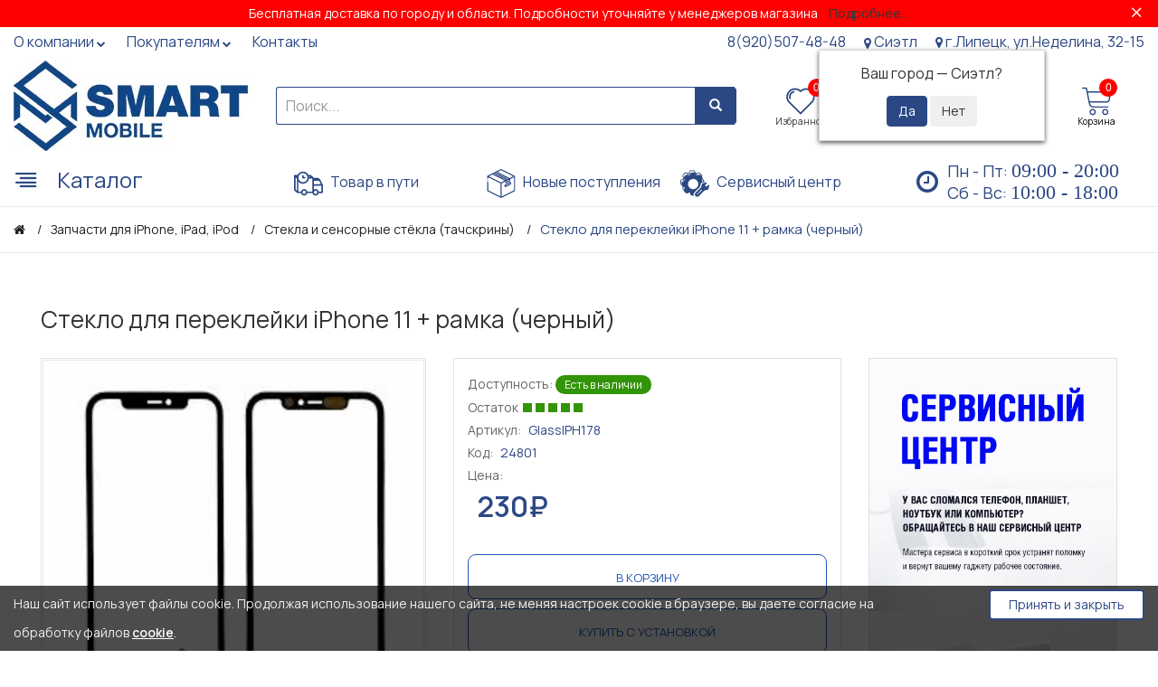

--- FILE ---
content_type: text/html; charset=utf-8
request_url: https://smart-48.ru/index.php?route=product/product&path=474_484&product_id=18738
body_size: 14468
content:
<!DOCTYPE html>
<!--[if IE]><![endif]-->
<!--[if IE 8 ]><html dir="ltr" lang="ru-RU" class="ie8"><![endif]-->
<!--[if IE 9 ]><html dir="ltr" lang="ru-RU" class="ie9"><![endif]-->
<!--[if (gt IE 9)|!(IE)]><!-->
<html dir="ltr" lang="ru-RU">
<!--<![endif]-->
<head>
<meta charset="UTF-8" />
<meta name="viewport" content="width=device-width, initial-scale=1, maximum-scale=1">
<meta http-equiv="X-UA-Compatible" content="IE=edge">
<title>Стекло для переклейки iPhone 11 + рамка (черный). Купить оптом и в розницу | Smart-48.ru</title>
<base href="https://smart-48.ru/" />
<meta name="description" content="В интернет-магазине «Smart-48» вы можете купить Стекло для переклейки iPhone 11 + рамка (черный) по цене производителя с доставкой по всей России. Официальная гарантия. Доставка." />
<link rel="apple-touch-icon" sizes="57x57" href="/image/favicon/apple-icon-57x57.png">
<link rel="apple-touch-icon" sizes="60x60" href="/image/favicon/apple-icon-60x60.png">
<link rel="apple-touch-icon" sizes="72x72" href="/image/favicon/apple-icon-72x72.png">
<link rel="apple-touch-icon" sizes="76x76" href="/image/favicon/apple-icon-76x76.png">
<link rel="apple-touch-icon" sizes="114x114" href="/image/favicon/apple-icon-114x114.png">
<link rel="apple-touch-icon" sizes="120x120" href="/image/favicon/apple-icon-120x120.png">
<link rel="apple-touch-icon" sizes="144x144" href="/image/favicon/apple-icon-144x144.png">
<link rel="apple-touch-icon" sizes="152x152" href="/image/favicon/apple-icon-152x152.png">
<link rel="apple-touch-icon" sizes="180x180" href="/image/favicon/apple-icon-180x180.png">
<link rel="icon" type="image/png" sizes="192x192"  href="/image/favicon/android-icon-192x192.png">
<link rel="icon" type="image/png" sizes="32x32" href="/image/favicon/favicon-32x32.png">
<link rel="icon" type="image/png" sizes="96x96" href="/image/favicon/favicon-96x96.png">
<link rel="icon" type="image/png" sizes="16x16" href="/image/favicon/favicon-16x16.png">
<link rel="manifest" href="/image/favicon/manifest.json">
<meta name="msapplication-TileColor" content="#ffffff">
<meta name="msapplication-TileImage" content="/image/favicon/ms-icon-144x144.png">
<meta name="theme-color" content="#ffffff">
<link href="catalog/view/theme/smart48/stylesheet/oc_css/ocquickview.css?v=4d" rel="stylesheet" />
<link href="catalog/view/theme/smart48/stylesheet/oc_css/menu.css?v=4d" rel="stylesheet" />
<link href="catalog/view/theme/smart48/stylesheet/oc_css/layoutproducts.css?v=4d" rel="stylesheet" />
<link href="catalog/view/theme/smart48/stylesheet/oc_css/animate.css?v=4d" rel="stylesheet" />
<link href="catalog/view/theme/smart48/stylesheet/Notifier.min.css?v=4d" rel="stylesheet" />
<link href="catalog/view/javascript/jquery/owl-carousel/css/owl.carousel.min.css?v=4d" rel="stylesheet" />
<link href="catalog/view/javascript/jquery/owl-carousel/css/owl.theme.green.min.css?v=4d" rel="stylesheet" />
<link href="catalog/view/javascript/bootstrap/css/bootstrap.min.css?v=4d" rel="stylesheet" media="screen" />
<link href="catalog/view/javascript/font-awesome/css/font-awesome.min.css?v=4d" rel="stylesheet" type="text/css" />
<link href="catalog/view/javascript/ionicons/css/ionicons.min.css?v=4d" rel="stylesheet" type="text/css" />
<link href="catalog/view/javascript/plaza-icon/css/style.css?v=4d" rel="stylesheet" type="text/css" />
<link href="//fonts.googleapis.com/css2?family=Manrope:wght@400;600&display=swap" rel="stylesheet"> 
<link href="catalog/view/theme/smart48/stylesheet/stylesheet.css?v=3u3" rel="stylesheet">
<link href="catalog/view/javascript/progroman/progroman.citymanager.css?v=8.2-0?v=4d" type="text/css" rel="stylesheet" media="screen" />
<link href="catalog/view/javascript/jquery/magnific/magnific-popup.css?v=4d" type="text/css" rel="stylesheet" media="screen" />
<link href="catalog/view/theme/smart48/stylesheet/oc_css/zoom.css?v=4d" type="text/css" rel="stylesheet" media="screen" />
<link href="catalog/view/javascript/cloudzoom/css/cloud-zoom.css?v=4d" type="text/css" rel="stylesheet" media="screen" />
<link href="catalog/view/theme/smart48/stylesheet/oc_css/ocajaxlogin.css?v=4d" type="text/css" rel="stylesheet" media="screen" />
<link href="catalog/view/theme/smart48/stylesheet/availability.css?v=4d" type="text/css" rel="stylesheet" media="screen" />
<link href="catalog/view/javascript/yd3.css?v=4d" type="text/css" rel="stylesheet" media="screen" />
<link href="catalog/view/theme/default/stylesheet/mmlivesearch.css?v=4d" type="text/css" rel="stylesheet" media="screen" />
<link href="catalog/view/theme/smart48/stylesheet/custommenu.css?v=4d" rel="stylesheet">
<link href="catalog/view/theme/smart48/stylesheet/styl.css?v=4d" rel="stylesheet">
<link href="catalog/view/theme/smart48/stylesheet/custom.css?v=4d3" rel="stylesheet">
<link href="catalog/view/theme/smart48/stylesheet/resp.css?v=4d" rel="stylesheet">
<script src="catalog/view/javascript/jquery/jquery-2.1.1.min.js" type="text/javascript"></script>
<script defer src="catalog/view/javascript/jquery/jquery-ui.min.js" type="text/javascript"></script>
<script defer src="catalog/view/javascript/jquery/owl-carousel/js/owl.carousel.min.js" type="text/javascript"></script>
<script defer src="catalog/view/javascript/jquery/elevatezoom/jquery.elevatezoom.js" type="text/javascript"></script>
<script defer src="catalog/view/javascript/ocmegamenu/menu.js" type="text/javascript"></script>
<script defer src="catalog/view/javascript/bootstrap/js/bootstrap.min.js" type="text/javascript"></script>
<script defer src="catalog/view/javascript/progroman/jquery.progroman.autocomplete.js?v=8.2-0?v=4d" type="text/javascript"></script>
<script defer src="catalog/view/javascript/progroman/jquery.progroman.citymanager.js?v=8.2-0?v=4d" type="text/javascript"></script>
<script defer src="catalog/view/javascript/theme/jquery.bpopup.min.js?v=4d" type="text/javascript"></script>
<script defer src="catalog/view/javascript/jquery/magnific/jquery.magnific-popup.min.js?v=4d" type="text/javascript"></script>
<script defer src="catalog/view/javascript/jquery/jquery.touchSwipe.min.js?v=4d" type="text/javascript"></script>
<script defer src="catalog/view/javascript/occolorswatches/swatches.js?v=4d" type="text/javascript"></script>
<script defer src="catalog/view/javascript/cloudzoom/cloud-zoom.1.0.2.min.js?v=4d" type="text/javascript"></script>
<script defer src="catalog/view/javascript/cloudzoom/zoom.js?v=4d" type="text/javascript"></script>
<script defer src="catalog/view/javascript/theme/ocajaxlogin/ocajaxlogin.js?v=4d" type="text/javascript"></script>
<script defer src="catalog/view/javascript/avail.js?v=4d" type="text/javascript"></script>
<script async src="https://api-maps.yandex.ru/2.1/?lang=ru_RU" type="text/javascript"></script>
<script defer src="catalog/view/javascript/yd3.js?v=4d" type="text/javascript"></script>
<script src="catalog/view/javascript/common.js?v=3y" type="text/javascript"></script>
<script src="catalog/view/javascript/theme/custommenu.js?v=4d" type="text/javascript"></script>
<script defer src="catalog/view/javascript/Notifier.js" type="text/javascript"></script>
<script defer src="catalog/view/javascript/smart48.js?v=4dqr" type="text/javascript"></script>
<script defer src="catalog/view/javascript/buyoneclick.js?v=4d" type="text/javascript"></script>
<link rel="canonical" href="https://smart-48.ru/index.php?route=product/product&amp;product_id=18738"/>

                            
</head>
<body class="product-product-18738 home1 group1">

<div class="wrapper" id="wrap">
<header>
	<div class="header-top">
    <div class="banner-top">
	<div class="container">
		<div class="banner-content">
			<p>Бесплатная доставка по городу и области. Подробности уточняйте у менеджеров магазина &nbsp; &nbsp;<a href="http://t.me/SmartMobileLip" target="_blank">Подробнее...</a></p>
			<span class="banner-close">Закрыть</span>
		</div>
	</div>
</div>

  
		<div class="container">
			<div class="row">
				<div class="col-md-6 col-sm-12 col-sms-12">
					<div class="nav-container ">
						<div class="nav1">
							<div class="nav2">
								<div id="pt_custommenu" class="pt_custommenu">
									<div class="pt_menu nav-1">
										<div class="parentMenu"><a><span>О компании <i class="fa fa-chevron-down"></i></span></a></div>
										<div id="popup25" class="popup" style="display: none; width: 1228px;">
											<div class="inner-popup">
												<div class="block1" id="block125">
													<div class="column col1">
														<div class="itemMenu level1">
															<a class="itemMenuName level1 actParent" href="/index.php?route=information/information&amp;information_id=4"><span>О нас</span></a>
															<a class="itemMenuName level1 actParent" href="/index.php?route=extension/news"><span>Новости</span></a>
															<a class="itemMenuName level1 actParent" href="/index.php?route=information/information&information_id=10"><span>Поставщикам</span></a>
														</div>
													</div>
													<div class="clearBoth"></div>
												</div>
											</div>
										</div>
									</div>
									<div class="pt_menu nav-1">
										<div class="parentMenu"><a><span>Покупателям <i class="fa fa-chevron-down"></i></span></a></div>
										<div id="popup25" class="popup" style="display: none; width: 1228px;">
											<div class="inner-popup">
												<div class="block1" id="block125">
													<div class="column col1">
														<div class="itemMenu level1">
															<a class="itemMenuName level1 actParent" href="/index.php?route=information/information&information_id=16"><span>Доставка и Оплата</span></a>
															<a class="itemMenuName level1 actParent" href="/index.php?route=information/information&information_id=9"><span>Гарантия</span></a>
															<a class="itemMenuName level1 actParent" href="/index.php?route=information/information&information_id=15"><span>Цены и скидки</span></a>
														</div>
													</div>
													<div class="clearBoth"></div>
												</div>
											</div>
										</div>
									</div>
									<div class ="pt_menu pt_menu_link"><div class="parentMenu"><a href="/index.php?route=information/contact"><span>Контакты</span></a></div></div>
								</div>
							</div>
						</div>
					</div>
				</div>
				<div class="col-md-6 col-sm-12 col-sms-12">
					<div class="box-top">
						<div id="top-links">
							<ul class="list-inline">
								<li class="dropdown">
									<ul class="dropdown-menu">
										<li class="item_dd_lst_phones">
											<a href="tel:+79205074848"><span>8(920)507-48-48</span></a>
										</li>
										<li><div class="prmn-cmngr"><div class="prmn-cmngr__content"><div class="prmn-cmngr__title"><a class="prmn-cmngr__city"><span class="glyphicon glyphicon-map-marker fa fa-map-marker"></span> Сиэтл</a></div><div class="prmn-cmngr__confirm">
    Ваш город &mdash; <span class="prmn-cmngr__confirm-city">Сиэтл</span>?
    <div class="prmn-cmngr__confirm-btns">
        <input class="prmn-cmngr__confirm-btn btn btn-primary" value="Да" type="button" data-value="yes"
               data-redirect="">
        <input class="prmn-cmngr__confirm-btn btn" value="Нет" type="button" data-value="no">
    </div>
</div></div></div></li>
										<li><a href="/index.php?route=information/contact"><i class="fa fa-map-marker"></i> <span>г.Липецк, ул.Неделина, 32-15</span></a></li>
									</ul>
								</li>
							</ul>
						</div>
					</div>
				</div>
			</div>
		</div>
	</div>
	<div class="mheader-search"><div id="search-by-category">
	<input type="text" name="search" id="text-search" value="" placeholder="Поиск..." class="form-control" />
	<span id="voice-trigger"><svg class="svg--icon icon--microphone"><use xlink:href="/i/icon.01.svg#microphone" href="/i/icon.01.svg#microphone"></use></svg></span>
	<div id="sp-btn-search" class="input-group-btn">
		<button type="button" class="btn" id="btn-search-category">
			<i class="glyphicon glyphicon-search"></i>
		</button>
	</div>
</div>
<script type="text/javascript">
	$('#search-by-category ul.dropdown-menu li a').click(function(){
		$("#selected_category").val($(this).attr('id'));
		$('.input-group-btn.categories').removeClass('open');
	});
</script>
</div>
	<div class="mheader-top-fm">
		<div class="mht-wrap">
			<div class="mht_home" id="mm_sp__mainmenu">
				<a>
					<div><i class="icon icon--home"></i></div>
					<div class="mhtw_center_capt">Меню</div>
				</a>
			</div>
			<div class="mht_catalog" id="mm_sp__ctlg">
				<a>
					<div><i class="icon icon--catalog"></i></div>
					<div class="mhtw_center_capt">Каталог</div>
				</a>
			</div>
			<div class="mht_cart">
				<a href="/index.php?route=checkout/cart">
					<div><i class="icon icon--basket"></i><span id="m-cart-total">0</span></div>
					<div class="mhtw_center_capt">Корзина</div>
				</a>
			</div>
			<div class="mht_wishlist">
				<a href="https://smart-48.ru/wishlist" id="wishlist-total" title="Избранное">
					<div><i class="icon icon--heart"></i><span>0</span></div>
					<div class="mhtw_center_capt">Избранное</div>
				</a>
			</div>
			<div class="mht_account">
				<a id="a-account-link" href="https://smart-48.ru/login" title="Личный кабинет покупателя">
					<div><i class="icon icon--acc"></i></div>
					<div class="mhtw_center_capt">Кабинет</div>
				</a>
			</div>
		</div>
	</div>
	<div class="mheader-bottom">
		<div class="mh-logo-container">
			<a href="/"><img src="/image/logo.jpg?v=1" alt="Smart Mobile - запчасти и аксессуары для сотовых телефонов в Липецке" class="img-responsive" /></a>
		</div>
		<div class="mh-lst-contacts">
			<ul>
				<li>магазин: <a href="tel:+79205074848"><span>8(920)507-48-48</span></a></li>
				<li>сервис: <a href="tel:+79205207048"><span>8(920)520-70-48</span></a></li>
				<li><a href="/index.php?route=information/contact"><span>г.Липецк, ул.Неделина, 32-15</span></a></li>
			</ul>
		</div>
	</div>
	<div class="mmenu-wrap-main">
		<div class="mmenu">
			<div class="mmenu_logo-cntnr"><a href="/" class="logo router-link-active"><img src="/image/logo.jpg?v=1" alt="Smart Mobile - запчасти и аксессуары для сотовых телефонов в Липецке" /></a></div>
			<div class="mmenu__usr"><div class="mmenu__auth"><a id="a-login-link" href="https://smart-48.ru/login" class="user__icon"><i class="icon icon--key"></i> Вход / Регистрация</a></div></div>
			<div class="mmenu_main-cntnr">
				<div class="mmenu_main_menu">
					<ul class="mmenu_menu_list">
						<li class="ctlg_list_item"><div class="ctlg__lnk" data-id="0">О компании <i class="fa fa-arrow-right"></i></div></li>
						<li class="ctlg_list_item"><div class="ctlg__lnk" data-id="1">Покупателям <i class="fa fa-arrow-right"></i></div></li>
						<li class="ctlg_list_item"><a href="/index.php?route=information/contact">Контакты</a></li>
					</ul>
				</div>
			</div>
        
			<nav class="mmenu-main">
				<ul class="mmenu-main__lst">
					<li><a href="/index.php?route=product/viewed"><i class="icon icon--eye"></i> Просмотренные</a></li>
					<li><a href="/index.php?route=product/inpath"><i class="icon icon--truc"></i> Товар в пути</a></li>
					<li><a href="/index.php?route=product/nwprod"><i class="icon icon--box"></i> Новые поступления</a></li>
					<li><a href="https://service-smart.pro/"><i class="icon icon--srv"></i> Сервисный центр</a></li>
				</ul>
			</nav>
			<div class="mmenu__contacts">
				<div class="hdr_icon_wtime">
					<i class="fa fa-clock-o"></i>
				</div>
				<div>
					<span class="hdr_wtime">Пн - Пт: <span>09:00 - 20:00</span></span>
					<span class="hdr_wtime">Сб - Вс: <span>10:00 - 18:00</span></span>
				</div>
			</div>
			<div class="mmenu__info">
				<div class="hdr_icon_wtime">
					<i class="fa fa-phone"></i>
				</div>
				<div>
					<a href="tel:+79205074848" class="mm_phone"><span>8(920)507-48-48</span></a>
					<!--a href="tel:+74742243443" class="mm_phone"><span>8(4742)-243-443</span></a-->
					<!--a href="tel:+78005508002" class="mm_phone"><span>8-800-550-80-02</span></a-->
				</div>
			</div>
			<div class="mmenu__conf">
				<div class="hdr_icon_wtime">
					<i class="fa fa-exclamation-circle"></i>
				</div>
				<div>
					<a href="/index.php?route=information/information&information_id=3">Политика конфиденциальности</a>
					<a href="/index.php?route=information/information&information_id=17">Обработка персональных данных</a>
				</div>
			</div>
			<div class="mmenu__about">
				<p><a href="/index.php?route=information/contact"><span>г.Липецк, ул.Неделина, 32-15</span></a></p>
			</div>
		</div>
	</div>

	<div class="mmenu-wrap-ctlg">
		<div class="mmenu">
			<div class="mmenu_logo-cntnr"><a href="/" class="logo router-link-active"><img src="/image/logo.jpg" alt=""></a></div>
			<div class="mmenu_ctlg-cntnr">
				<div class="mmenu_ctlg">
					<ul class="mmenu_ctlg_list">
					</ul>
				</div>
			</div>
		</div>
	</div>
	<div class="header-bottom">
		<div class="container">
			<div class="row">
				<div id="hb_logo_id" class="">
					<div class="logo-container">
						<div id="logo">
							<a href="/"><img src="/image/logo.jpg?v=1" alt="Smart Mobile - запчасти и аксессуары для сотовых телефонов в Липецке" class="img-responsive" /></a>
						</div>
					</div>
				</div>
				<div id="hb_search_id" class=""></div>
				<div id="hb_tmwrap_id" class="">
					<div class="header-acc-cart">
						<div class="hm_wishlist">
							<a href="https://smart-48.ru/wishlist" id="wishlist-total" title="Избранное">
								<div><i class="icon icon--heart"></i><span>0</span></div>
								<div class="hdr_center_capt">Избранное</div>
							</a>
						</div>
						<div class="hm_views">
							<a href="/index.php?route=product/viewed" id="hm_view_icon" title="Ранее просмотренные вами товары">
								<div><i class="icon icon--eye"></i></div>
								<div class="hdr_center_capt">Просмотренные</div>
							</a>
						</div>
						<div class="hm_acc_link">
							<a id="a-account-link" href="https://smart-48.ru/login" title="Личный кабинет покупателя">
								<div><i class="icon icon--acc"></i></div>
								<div class="hdr_center_capt">Личный кабинет</div>
							</a>
						</div>
						<div class="hm_cart">
<div id="cart" class="btn-group btn-block">
	<button type="button" data-toggle="dropdown" data-loading-text="Загрузка..." class="btn dropdown-toggle dropdown-cart">
		<i class="icon icon--basket"></i>
		<span id="cart-total">0</span>
		<div class="hdr_center_capt">Корзина</div>
	</button>
	<ul class="dropdown-menu pull-right">
		<li><p class="text-center cart-empty">Ваша корзина пуста</p></li>
	</ul>
</div>
						</div>
					</div>
				</div>
			</div>
		</div>
	</div>
	<div class="header-menu">
		<div class="container">
			<div class="row">
				<div class="col-md-3 col-sms-12" id="hdr_ctlgs">
<div class="oc-menu vertical-menu visible-lg visible-md" id="sm-menu-vert">
	<input type="hidden" id="menu-effect-7740" class="menu-effect" value="none" />
	<div class="oc-menu-bar">
		<div class="left"><i class="icon-align-right" aria-hidden="true"></i></div>
		<div class="right">Каталог</div>
	</div>
	<ul class="ul-top-items">
		<li class="li-top-item ">
			<a class="a-top-link a-item" href="/index.php?route=product/category&amp;path=395"><span>Аккумуляторные батареи/Элементы питания</span><i class="icon-chevron-right" aria-hidden="true"></i></a>
			<div class="mega-menu-container sub-menu-container small_vert_m">
				<div class="vert_sub_menu">
					<ul class="vert_sub_menu_lst">
						<li><a class="a-mega-second-link" href="/index.php?route=product/category&amp;path=395_396">Аккумуляторы для Apple</a></li>
						<li><a class="a-mega-second-link" href="/index.php?route=product/category&amp;path=395_397">Аккумуляторы для ноутбуков</a></li>
						<li><a class="a-mega-second-link" href="/index.php?route=product/category&amp;path=395_398">Аккумуляторы для планшетов/эл. книг</a></li>
						<li><a class="a-mega-second-link" href="/index.php?route=product/category&amp;path=395_400">Аккумуляторы для телефонов/смартфонов</a></li>
						<li><a class="a-mega-second-link" href="/index.php?route=product/category&amp;path=395_425">Элементы питания</a></li>
					</ul>
				</div>
			</div>
		</li>
		<li class="li-top-item ">
			<a class="a-top-link a-item" href="/index.php?route=product/category&amp;path=382"><span>Аксессуары</span><i class="icon-chevron-right" aria-hidden="true"></i></a>
			<div class="mega-menu-container sub-menu-container">
				<div class="vert_sub_menu">
					<ul class="vert_sub_menu_lst">
						<li><a class="a-mega-second-link" href="/index.php?route=product/category&amp;path=382_387">USB, дата-кабели, Переходники</a></li>
						<li><a class="a-mega-second-link" href="/index.php?route=product/category&amp;path=382_803">Автомобильные аксессуары</a></li>
						<li><a class="a-mega-second-link" href="/index.php?route=product/category&amp;path=382_705">Аксессуары для видео/фотосъемки</a></li>
						<li><a class="a-mega-second-link" href="/index.php?route=product/category&amp;path=382_706">Геймпады</a></li>
						<li><a class="a-mega-second-link" href="/index.php?route=product/category&amp;path=382_430">Защитные стекла/накладки</a></li>
						<li><a class="a-mega-second-link" href="/index.php?route=product/category&amp;path=382_445">Карты памяти и USB флеш-накопители</a></li>
					</ul>
					<ul class="vert_sub_menu_lst">
						<li><a class="a-mega-second-link" href="/index.php?route=product/category&amp;path=382_448">Колонки/Портативная акустика</a></li>
						<li><a class="a-mega-second-link" href="/index.php?route=product/category&amp;path=382_449">Компьютерные аксессуары</a></li>
						<li><a class="a-mega-second-link" href="/index.php?route=product/category&amp;path=382_457">Наушники(гарнитуры) для телефонов</a></li>
						<li><a class="a-mega-second-link" href="/index.php?route=product/category&amp;path=382_458">Прочее</a></li>
						<li><a class="a-mega-second-link" href="/index.php?route=product/category&amp;path=382_460">Фитнес-браслеты, смарт-часы,ремешки</a></li>
						<li><a class="a-mega-second-link" href="/index.php?route=product/category&amp;path=382_461">Чехлы и накладки для телефонов</a></li>
					</ul>
				</div>
			</div>
		</li>
		<li class="li-top-item ">
			<a class="a-top-link a-item" href="/index.php?route=product/category&amp;path=474"><span>Запчасти для iPhone, iPad, iPod</span><i class="icon-chevron-right" aria-hidden="true"></i></a>
			<div class="mega-menu-container sub-menu-container">
				<div class="vert_sub_menu">
					<ul class="vert_sub_menu_lst">
						<li><a class="a-mega-second-link" href="/index.php?route=product/category&amp;path=474_475">Антенны APPLE</a></li>
						<li><a class="a-mega-second-link" href="/index.php?route=product/category&amp;path=474_476">Винты</a></li>
						<li><a class="a-mega-second-link" href="/index.php?route=product/category&amp;path=474_477">Динамики,звонки, микрофоны, вибро</a></li>
						<li><a class="a-mega-second-link" href="/index.php?route=product/category&amp;path=474_478">Дисплеи (LCD)</a></li>
						<li><a class="a-mega-second-link" href="/index.php?route=product/category&amp;path=474_479">Камеры</a></li>
						<li><a class="a-mega-second-link" href="/index.php?route=product/category&amp;path=474_480">Кнопки</a></li>
					</ul>
					<ul class="vert_sub_menu_lst">
						<li><a class="a-mega-second-link" href="/index.php?route=product/category&amp;path=474_481">Корпуса и корпусные части </a></li>
						<li><a class="a-mega-second-link" href="/index.php?route=product/category&amp;path=474_482">Микросхемы</a></li>
						<li><a class="a-mega-second-link" href="/index.php?route=product/category&amp;path=474_483">Прочее</a></li>
						<li><a class="a-mega-second-link" href="/index.php?route=product/category&amp;path=474_484">Стекла и сенсорные стёкла (тачскрины)</a></li>
						<li><a class="a-mega-second-link" href="/index.php?route=product/category&amp;path=474_485">Шлейфа</a></li>
					</ul>
				</div>
			</div>
		</li>
		<li class="li-top-item ">
			<a class="a-top-link a-item" href="/index.php?route=product/category&amp;path=492"><span>Запчасти для навигаторов, эл. книг</span><i class="icon-chevron-right" aria-hidden="true"></i></a>
			<div class="mega-menu-container sub-menu-container small_vert_m">
				<div class="vert_sub_menu">
					<ul class="vert_sub_menu_lst">
						<li><a class="a-mega-second-link" href="/index.php?route=product/category&amp;path=492_493">Дисплеи</a></li>
						<li><a class="a-mega-second-link" href="/index.php?route=product/category&amp;path=492_486">Запчасти для Sony PSP</a></li>
						<li><a class="a-mega-second-link" href="/index.php?route=product/category&amp;path=492_494">Тачскрины(сенсорные стекла)</a></li>
					</ul>
				</div>
			</div>
		</li>
		<li class="li-top-item ">
			<a class="a-top-link a-item" href="/index.php?route=product/category&amp;path=495"><span>Запчасти для ноутбуков</span><i class="icon-chevron-right" aria-hidden="true"></i></a>
			<div class="mega-menu-container sub-menu-container">
				<div class="vert_sub_menu">
					<ul class="vert_sub_menu_lst">
						<li><a class="a-mega-second-link" href="/index.php?route=product/category&amp;path=495_496">Вентиляторы/Кулеры</a></li>
						<li><a class="a-mega-second-link" href="/index.php?route=product/category&amp;path=495_497">Дисплеи (матрицы)</a></li>
						<li><a class="a-mega-second-link" href="/index.php?route=product/category&amp;path=495_712">Жесткие диски</a></li>
						<li><a class="a-mega-second-link" href="/index.php?route=product/category&amp;path=495_498">Клавиатуры для ноутбуков</a></li>
						<li><a class="a-mega-second-link" href="/index.php?route=product/category&amp;path=495_800">Корпусные запчасти</a></li>
					</ul>
					<ul class="vert_sub_menu_lst">
						<li><a class="a-mega-second-link" href="/index.php?route=product/category&amp;path=495_772">Оперативная память</a></li>
						<li><a class="a-mega-second-link" href="/index.php?route=product/category&amp;path=495_781">Прочее</a></li>
						<li><a class="a-mega-second-link" href="/index.php?route=product/category&amp;path=495_499">Разъемы</a></li>
						<li><a class="a-mega-second-link" href="/index.php?route=product/category&amp;path=495_500">Шлейфы для ноутбуков</a></li>
					</ul>
				</div>
			</div>
		</li>
		<li class="li-top-item ">
			<a class="a-top-link a-item" href="/index.php?route=product/category&amp;path=501"><span>Запчасти для планшетных компьютеров</span><i class="icon-chevron-right" aria-hidden="true"></i></a>
			<div class="mega-menu-container sub-menu-container small_vert_m">
				<div class="vert_sub_menu">
					<ul class="vert_sub_menu_lst">
						<li><a class="a-mega-second-link" href="/index.php?route=product/category&amp;path=501_502">Дисплеи</a></li>
						<li><a class="a-mega-second-link" href="/index.php?route=product/category&amp;path=501_503">Задние крышки</a></li>
						<li><a class="a-mega-second-link" href="/index.php?route=product/category&amp;path=501_504">Платы для планшетов</a></li>
						<li><a class="a-mega-second-link" href="/index.php?route=product/category&amp;path=501_505">Прочее</a></li>
						<li><a class="a-mega-second-link" href="/index.php?route=product/category&amp;path=501_507">Тачскрины (сенсорные стекла)</a></li>
						<li><a class="a-mega-second-link" href="/index.php?route=product/category&amp;path=501_508">Шлейфы</a></li>
					</ul>
				</div>
			</div>
		</li>
		<li class="li-top-item ">
			<a class="a-top-link a-item" href="/index.php?route=product/category&amp;path=509"><span>Запчасти для сотовых телефонов</span><i class="icon-chevron-right" aria-hidden="true"></i></a>
			<div class="mega-menu-container sub-menu-container">
				<div class="vert_sub_menu">
					<ul class="vert_sub_menu_lst">
						<li><a class="a-mega-second-link" href="/index.php?route=product/category&amp;path=509_510">Антенны</a></li>
						<li><a class="a-mega-second-link" href="/index.php?route=product/category&amp;path=509_789">Вибромоторы</a></li>
						<li><a class="a-mega-second-link" href="/index.php?route=product/category&amp;path=509_525">Динамики и звонки</a></li>
						<li><a class="a-mega-second-link" href="/index.php?route=product/category&amp;path=509_526">Дисплеи (LCD)</a></li>
						<li><a class="a-mega-second-link" href="/index.php?route=product/category&amp;path=509_554">Камеры </a></li>
						<li><a class="a-mega-second-link" href="/index.php?route=product/category&amp;path=509_555">Кнопки внутр.механизм/толкатели</a></li>
					</ul>
					<ul class="vert_sub_menu_lst">
						<li><a class="a-mega-second-link" href="/index.php?route=product/category&amp;path=509_556">Корпуса и корпусные части</a></li>
						<li><a class="a-mega-second-link" href="/index.php?route=product/category&amp;path=509_593">Платы для телефонов</a></li>
						<li><a class="a-mega-second-link" href="/index.php?route=product/category&amp;path=509_602">Проклейки</a></li>
						<li><a class="a-mega-second-link" href="/index.php?route=product/category&amp;path=509_615">Тачскрины (сенсорные стекла)</a></li>
						<li><a class="a-mega-second-link" href="/index.php?route=product/category&amp;path=509_641">Шлейфы (FLC) /платы зарядки</a></li>
					</ul>
				</div>
			</div>
		</li>
		<li class="li-top-item ">
			<a class="a-top-link a-item" href="/index.php?route=product/category&amp;path=657"><span>Зарядные устройства</span><i class="icon-chevron-right" aria-hidden="true"></i></a>
			<div class="mega-menu-container sub-menu-container small_vert_m">
				<div class="vert_sub_menu">
					<ul class="vert_sub_menu_lst">
						<li><a class="a-mega-second-link" href="/index.php?route=product/category&amp;path=657_658">Автомобильные для сотовых телефонов и кпк</a></li>
						<li><a class="a-mega-second-link" href="/index.php?route=product/category&amp;path=657_659">Зарядные устройства для ноутбуков</a></li>
						<li><a class="a-mega-second-link" href="/index.php?route=product/category&amp;path=657_660">Зарядные устройства для планшетов/роутеров/модемов</a></li>
						<li><a class="a-mega-second-link" href="/index.php?route=product/category&amp;path=657_661">Портативное ЗУ (Power Bank) </a></li>
						<li><a class="a-mega-second-link" href="/index.php?route=product/category&amp;path=657_662">Прочее</a></li>
						<li><a class="a-mega-second-link" href="/index.php?route=product/category&amp;path=657_663">Сетевые для сотовых телефонов и кпк</a></li>
					</ul>
				</div>
			</div>
		</li>
		<li class="li-top-item ">
			<a class="a-top-link a-item" href="/index.php?route=product/category&amp;path=665"><span>Оборудование для ремонта и расходные материалы</span><i class="icon-chevron-right" aria-hidden="true"></i></a>
			<div class="mega-menu-container sub-menu-container">
				<div class="vert_sub_menu">
					<ul class="vert_sub_menu_lst">
						<li><a class="a-mega-second-link" href="/index.php?route=product/category&amp;path=665_773">USB Тестеры</a></li>
						<li><a class="a-mega-second-link" href="/index.php?route=product/category&amp;path=665_666">Инструменты (разное)</a></li>
						<li><a class="a-mega-second-link" href="/index.php?route=product/category&amp;path=665_675">Источники питания</a></li>
						<li><a class="a-mega-second-link" href="/index.php?route=product/category&amp;path=665_677">Лампы/Лупы</a></li>
						<li><a class="a-mega-second-link" href="/index.php?route=product/category&amp;path=665_678">Монтажные коврики</a></li>
						<li><a class="a-mega-second-link" href="/index.php?route=product/category&amp;path=665_679">Наборы инструментов</a></li>
						<li><a class="a-mega-second-link" href="/index.php?route=product/category&amp;path=665_682">Оптика</a></li>
						<li><a class="a-mega-second-link" href="/index.php?route=product/category&amp;path=665_683">Паяльное оборудование</a></li>
					</ul>
					<ul class="vert_sub_menu_lst">
						<li><a class="a-mega-second-link" href="/index.php?route=product/category&amp;path=665_776">Программаторы</a></li>
						<li><a class="a-mega-second-link" href="/index.php?route=product/category&amp;path=665_687">Расходные материалы и химия</a></li>
						<li><a class="a-mega-second-link" href="/index.php?route=product/category&amp;path=665_774">Станки (сепараторы) для разборки сенсорных модулей</a></li>
						<li><a class="a-mega-second-link" href="/index.php?route=product/category&amp;path=665_700">Станки и формы для модулей</a></li>
						<li><a class="a-mega-second-link" href="/index.php?route=product/category&amp;path=665_701">Тестеры (Мультиметры)</a></li>
						<li><a class="a-mega-second-link" href="/index.php?route=product/category&amp;path=665_703">Ультразвуковые ванны</a></li>
						<li><a class="a-mega-second-link" href="/index.php?route=product/category&amp;path=665_704">Ультрафиолетовые лампы</a></li>
					</ul>
				</div>
			</div>
		</li>
		<li class="li-top-item ">
			<a class="a-top-link a-item" href="/index.php?route=product/category&amp;path=762"><span>Универсальные запчасти</span><i class="icon-chevron-right" aria-hidden="true"></i></a>
			<div class="mega-menu-container sub-menu-container">
				<div class="vert_sub_menu">
					<ul class="vert_sub_menu_lst">
						<li><a class="a-mega-second-link" href="/index.php?route=product/category&amp;path=762_512">Винты </a></li>
						<li><a class="a-mega-second-link" href="/index.php?route=product/category&amp;path=762_763">Динамики</a></li>
						<li><a class="a-mega-second-link" href="/index.php?route=product/category&amp;path=762_764">Коннекторы</a></li>
						<li><a class="a-mega-second-link" href="/index.php?route=product/category&amp;path=762_583">Микросхемы</a></li>
					</ul>
					<ul class="vert_sub_menu_lst">
						<li><a class="a-mega-second-link" href="/index.php?route=product/category&amp;path=762_765">Микрофоны</a></li>
						<li><a class="a-mega-second-link" href="/index.php?route=product/category&amp;path=762_766">Разъемы гарнитуры</a></li>
						<li><a class="a-mega-second-link" href="/index.php?route=product/category&amp;path=762_767">Разъемы зарядки</a></li>
						<li><a class="a-mega-second-link" href="/index.php?route=product/category&amp;path=762_614">Считыватели сим карт и карт памяти</a></li>
					</ul>
				</div>
			</div>
		</li>
	</ul>
</div>


				</div>
				<div class="col-md-6 col-sms-12" id="hdr_btm3menu">
					<div class="row">
						<div class="static-policy">
							<div class="col col-xs-4">
								<a href="/index.php?route=product/inpath"><i class="icon icon--truc"></i> Товар в пути</a>
							</div>
							<div class="col col-xs-4">
								<a href="/index.php?route=product/nwprod"><i class="icon icon--box"></i> Новые поступления</a>
							</div>
							<div class="col col-xs-4">
								<a href="https://service-smart.pro/"><i class="icon icon--srv"></i> Сервисный центр</a>
							</div>
						</div>
					</div>
				</div>
				<div class="col-md-3 col-sms-12" id="hdr_wtimes">
					<div class="hdr_icon_wtime">
						<i class="fa fa-clock-o"></i>
					</div>
					<div>
						<span class="hdr_wtime">Пн - Пт: <span>09:00 - 20:00</span></span>
						<span class="hdr_wtime">Сб - Вс: <span>10:00 - 18:00</span></span>
					</div>
				</div>
			</div>
		</div>
	</div>
</header>
<script type="text/javascript">
$('#search-by-category ul.dropdown-menu li a').click(function(){
	$("#selected_category").val($(this).attr('id'));
	$('.input-group-btn.categories').removeClass('open');
});
var $voiceTrigger = $("#voice-trigger");
var $searchForm = $("#search");
var $searchInput = $("#text-search");
var $result = $("#result");
window.SpeechRecognition = window.SpeechRecognition || window.webkitSpeechRecognition;
if (window.SpeechRecognition) {
	console.log('window.SpeechRecognition');
	var recognition = new SpeechRecognition();
	recognition.interimResults = true;
	recognition.lang = 'ru-RU';
	recognition.addEventListener('result', _transcriptHandler);
	recognition.onerror = function(event) {
		console.log(event.error);
		if(event.error == 'no-speech'){
		        $voiceTrigger.removeClass('active');
			$searchInput.attr("placeholder", "Поиск...");
		}
	}
} else {
	$voiceTrigger.remove();
}
function listenStart(e){
	e.preventDefault();
	$searchInput.attr("placeholder", "Говорите...");
	$voiceTrigger.addClass('active');
	recognition.start();
}
function _parseTranscript(e) {
	return Array.from(e.results).map(function (result) { return result[0] }).map(function (result) { return result.transcript }).join('')
}
function _transcriptHandler(e) {
	var speechOutput = _parseTranscript(e)
	$searchInput.val(speechOutput);
	//$result.html(speechOutput);
	if (e.results[0].isFinal) {
		$('#btn-search-category').trigger('click');
	}
}
jQuery(document).ready(function(){
	$voiceTrigger.on('touch', listenStart);
	$voiceTrigger.on('click', listenStart);
	$(window).scroll(function () {
		if ($(this).scrollTop() > 181) {
			$('.header-bottom').addClass("fix-nav");
		} else {
			$('.header-bottom').removeClass("fix-nav");
		}
	});
	$(".banner-close").click(function(){
		$(".banner-top").toggle();
	});
	$(function dropDown(){
		elementClick = '#form-currency .btn-currency,#form-language .btn-language,#top-links label,#cart .dropdown-cart,.search-containers .title-search';
		elementSlide =  '.dropdown-menu,.search-container';
		activeClass = 'active';
		$(elementClick).on('click', function(e){
			e.stopPropagation();
			var subUl = $(this).next(elementSlide);
			if(subUl.is(':hidden')){
				subUl.slideDown();
				$(this).addClass(activeClass);
			}else{
				subUl.slideUp();
				$(this).removeClass(activeClass);
			}
			$(elementClick).not(this).next(elementSlide).slideUp();
			$(elementClick).not(this).removeClass(activeClass);
			e.preventDefault();
		});
		$(elementSlide).on('click', function(e){e.stopPropagation();});
		$(document).on('click', function(e){
			e.stopPropagation();
			var elementHide = $(elementClick).next(elementSlide);
			$(elementHide).slideUp();
			$(elementClick).removeClass('active');
		});
	});
});
</script>
<div class="aval-productinpath-page-quantity hidden">0</div><div  class="aval-product-page-quantity hidden">1</div><div class="aval-product-page-id hidden">18738</div>
<link rel="stylesheet" type="text/css" href="https://cdnjs.cloudflare.com/ajax/libs/slick-carousel/1.6.0/slick-theme.css">
<link rel="stylesheet" type="text/css" href="https://cdnjs.cloudflare.com/ajax/libs/slick-carousel/1.6.0/slick.css">
<link rel="stylesheet" type="text/css" href="catalog/view/theme/smart48/stylesheet/product.css">
<script type="text/javascript" src="https://cdnjs.cloudflare.com/ajax/libs/slick-carousel/1.6.0/slick.min.js"></script>
<div id="product-product" class="container">
	<ul class="breadcrumb">
		<li><a href="https://smart-48.ru/"><i class="fa fa-home"></i></a></li>
		<li><a href="https://smart-48.ru/index.php?route=product/category&amp;path=474">Запчасти для iPhone, iPad, iPod</a></li>
		<li><a href="https://smart-48.ru/index.php?route=product/category&amp;path=474_484">Стекла и сенсорные стёкла (тачскрины)</a></li>
		<li>Стекло для переклейки iPhone 11 + рамка (черный)</li>
	</ul>
	<div class="row">
		<div id="content" class="col-sm-12"><div id="ajax-login-block"></div>
<div id="ajax-loader">
	<img src="https://smart-48.ru/image/catalog/AjaxLoader.gif" alt="" />
</div>
<div id="ajax-login-wrap" class="ajax-body-login">
	<div class="account-login">
		<div class="page-title">
			<h1>Авторизация</h1>
			<a href="javascript:void(0);" class="a-close-frm" onclick="ocajaxlogin.closeForm();"><span>Close</span></a>
		</div>
		<div class="ajax-content">
			<div class="ajax-container">
	<div class="login-form-content">
		<form action="#" method="post" id="ajax-login-form" enctype="multipart/form-data">
			<div class="form-group">
				<label class="control-label" for="input-email">e-mail</label>
				<input type="text" name="email" value="" placeholder="e-mail" id="input-email-al" class="form-control" />
			</div>
			<div class="form-group">
				<label class="control-label" for="input-password">Пароль</label>
				<input type="password" name="password" value="" placeholder="Пароль" id="input-password-al" class="form-control" />
				<span toggle="1" class="fa fa-fw fa-eye field-icon-eye toggle-password"></span>
				<a class="forgotten" href="https://smart-48.ru/forgot-password">Забыли пароль</a>
			</div>
			<div class="action">
				<button class="button" type="button" onclick="ocajaxlogin.loginAction(document.getElementById('input-email-al').value, document.getElementById('input-password-al').value)"><span>Войти</span></button>
				<a class="button" href="https://smart-48.ru/create-account"><span>Регистрация</span></a>

				<img class="ajax-load-img" alt="" src="https://smart-48.ru/image/catalog/AjaxLoader.gif" width="30" height="30" />
			</div>
		</form>
	</div>
</div>
<script type="text/javascript">
$(document).ready(function () {
	var keycode = '';
	$('#input-email-al').keypress(function (e) {
		keycode = (e.keyCode ? e.keyCode : e.which);
		if(keycode == '13') {ocajaxlogin.loginAction(ocajaxlogin.loginAction(document.getElementById('input-email-al').value, document.getElementById('input-password-al').value));}
	});
	$('#input-password-al').keypress(function (e) {
		keycode = (e.keyCode ? e.keyCode : e.which);
		if(keycode == '13') {
			ocajaxlogin.loginAction(ocajaxlogin.loginAction(document.getElementById('input-email-al').value, document.getElementById('input-password-al').value));
		}
	});
});
$(".toggle-password").click(function() {
	$(this).toggleClass("fa-eye fa-eye-slash");
	var input = $('#input-password-al');
	if (input.attr("type") == "password") {
		input.attr("type", "text");
	} else {
		input.attr("type", "password");
	}
});
</script>


		</div>
	</div>
	<div class="account-register">
		<div class="page-title">
			<h1>Авторизация</h1>
			<a href="javascript:void(0);" class="a-close-frm" onclick="ocajaxlogin.closeForm();"><span>Close</span></a>
		</div>
		<div class="ajax-content">
			
		</div>
	</div>
	<div class="account-success">
		<div class="ajax-content">
			<div class="ajax-container">
	<div class="success-content">
		<div class="page-title"><h1>Ваша учетная запись создана</h1></div>
		<p>Спасибо за регистрацию в Smart Mobile - запчасти и аксессуары для сотовых телефонов в Липецке!</p><p>Вы будете уведомлены по электронной почте, как только Ваш Личный Кабинет будет активирован администрацией магазина.</p><p>Если у Вас есть какие-то вопросы, пожалуйста <a href="https://smart-48.ru/contact">напишите нам</a>.</p>
		<div class="buttons">
			<div class="pull-right"><button class="button" onclick="window.location.href='https://smart-48.ru/my-account'"><span>Продолжить</span></button></div>
		</div>
	</div>
</div>
		</div>
	</div>
	<div class="logout-success">
		<div class="ajax-content">
			<div class="ajax-container">
	<div class="success-content">
		<div class="page-title"><h1>Выход</h1></div>
		<p>Вы вышли из Личного Кабинета.</p><p>Ваша корзина покупок была сохранена. Она будет восстановлена при следующем входе в Ваш Личный Кабинет.</p>
		<div class="buttons">
			<div class="pull-right"><button class="button" onclick="window.location.href='https://smart-48.ru/'"><span>Продолжить</span></button></div>
		</div>
	</div>
</div>
		</div>
	</div>
</div>
<div class="opc-hidden"><input type="hidden" id="input-opc-status" value="1" /></div>



			<div class="row product-container">
				<h1>Стекло для переклейки iPhone 11 + рамка (черный)</h1>
				<div class="row" id="product_wrap_cntnr">
					<div class="col-sm-12 col-md-9">
						<div class="row" id="product__cntnr">
							<div id="product__cntnr_1" class="col-sm-12 col-md-6">
								<div class="block-1">

						<input type="hidden" id="light-box-position" value="1" />
						<input type="hidden" id="product-identify" value="18738" />
						<div class="lightbox-container"></div>
						<input type="hidden" id="check-use-zoom" value="1" />
						<div id="popup-product-card-new" tabindex="-1" role="dialog" class="product-zoom-image large-image">
							<div class="b-product-card__image-popup">
								<div class="b-product-new__foto-nav"><img class="" src="https://smart-48.ru/image/cache/catalog/i/8be5268f99dc991ab9824cbbb2e592e9-800x800.jpeg" ></div>
							</div>
						</div>
						<div class="b-product-new__slider-nav thumb-hor-outer">
							<div class="js-product-new-slider-nav">
								<div class="b-product-new__foto-nav"><img src="https://smart-48.ru/image/cache/catalog/i/8be5268f99dc991ab9824cbbb2e592e9-800x800.jpeg" ></div>
							</div>
						</div>


								</div>
							</div>
							<div id="product__cntnr_2" class="col-sm-6 col-md-6">
								<div class="block-2">
									<ul class="list-unstyled price-unstyled">
										<li>Доступность: <span class="span_stock out5">Есть в наличии</span></li>
										<li>Остаток 
											<div class="stock stock5" title="Есть в наличии">
												<span></span>
												<span></span>
												<span></span>
												<span></span>
												<span></span>
											</div>
										</li>
										<li>Артикул: <span class="ex-text">GlassIPH178</span></li>
										<li>Код: <span class="ex-text">24801</span></li>
										<li>Цена:</li>
										<li class="price-product"><span>230₽</span></li>
										<!--li><span style="line-height:1;font-size:12px;display:block"><sup style="color:#f00;font-size:1em">*</sup> Цена действительна только при оформлении заказа на сайте и полной его предоплате. Цены в розничном магазине могут отличаться.</span></li-->
										<!--li>Моя цена: <a href="javascript:void(0);" id="a-account_prd-link"><span class="ex-text">***</span></a></li-->
										<!--li class="price9-product"><span>170₽</span> <a href="/kak-kupit-deshevle/" target=_blank><i class="fa fa-question-circle-o fa-2x"></i></a></li-->
									</ul>
									<ul class="list-unstyled">
									</ul>
									<div id="product" class="">
										<div class="form-group">
											<div class="quantity-box">

												<div class="quantity-content">
													<input type="text" name="quantity" value="1" size="2" id="input-quantity" class="form-control" />
													<input type="button" id="plus" value="&#43;" class="form-control"/>
													<input type="button" id="minus" value="-" class="form-control" />
												</div>
											</div>
											<input type="hidden" name="product_id" value="18738" />
											<div class="product-actions">
												<button type="button" id="button-cart" data-loading-text="Загрузка..." class="btn">В корзину</button>
											</div>

											<div class="product-actions2">
												<button type="button" data-loading-text="Загрузка..." class="btn btn-primary btn-lg btn-block boc_order_btn" data-target="#boc_order" data-product="Стекло для переклейки iPhone 11 + рамка (черный)" data-product_id="18738" data-srvs="1">Купить с установкой</button>
						
						
												<a href="/index.php?route=information/information&information_id=20" class="abtn btn btn-primary btn-lg btn-block" target="_blank">Как купить со скидкой?</a>
												
											</div>

											<div class="wishlist-compare">
												<button class="btn-wishlist btn_inwish" type="button" title="В избранное" onclick="wishlist.remove('18738');"><span>В избранном</span></button>
												<button class="btn-wishlist btn_not_inwish" type="button" title="В избранное" onclick="wishlist.add('18738');"><span>В избранное</span></button>
												<!--button class="btn-compare btn btn-default" type="button" title="В сравнение" onclick="compare.add('18738');">В сравнение</button-->
											</div>
										</div>
									</div>
									<div class="clearfix"></div>
								</div>
							</div>
						</div>
					</div>
					<div id="product__cntnr_3" class="col-sm-0 col-md-3 hidden-xs">
						<div class="block-rbnnr">
							<div class="banner-static">
	<div class="col col1">
		<a href="/service"><img src="/image/catalog/s/side01.jpg" alt="Сервисный центр"></a>
	</div>
</div>


						</div>
					</div>
				</div>
			</div>
			<div class="block-3">
				<div class="block-3-content">
					<ul class="nav nav-tabs">
						<li class="active"><a href="#tab-description" data-toggle="tab">Описание</a></li>
					</ul>
					<div class="tab-content">
						<div class="tab-pane active" id="tab-description"><pre></pre></div>

					</div>
					<div class="alert alert-danger alert-dismissible">
						<button class="close" type="button" data-dismiss="alert">×</button>
						<i class="fa fa-check-circle"></i>
						Производитель оставляет за собой право изменять характеристики товара, его внешний вид и комплектность без предварительного уведомления продавца.<br>
						Вся информация на сайте о товарах носит справочный характер и не является публичной офертой в соответствии с пунктом 2 статьи 437 ГК РФ.<br>
						Убедительно просим Вас при оплате и покупке проверять наличие желаемых функций и характеристик.
					</div>
				</div>
			</div>
			<div class="block-33m">
			</div>
		</div>
	</div>
</div>
<div class="product-chip-popup"><div id="boxes" class="newletter-container"><div id="dialog" class="window"><div id="popup2"><span class="b-close"><span>X</span></span></div><div class="box"><div class="newletter-title"><h2>Нашли дешевле?</h2></div><div class="box-content newleter-content"><label class="newletter-label"></label><div id="frm_subscribe"></div></div></div></div></div></div>

<script type="text/javascript"><!--
$(document).ready(function() {

    var op = { color: '-', size: '-' };
    var h = location.hash.replace('#', '');
    var color_size = h.split('-');
    setTimeout(function(){
        $('[data-option="' + op.color + '"], ' + '[data-option="' + op.size + '"]' ).each(function(i, input) {
            var tag = $(input).prop('tagName');
            $(color_size).each(function(j, el) {
                if (tag == 'SELECT') {
                    var opt = $(input).find('option[value="'+el+'"]');
                    if (opt.length) {
                        opt.attr('selected', 'true');
                        $(input).trigger('change');
                    }
                } else if (tag == 'DIV') {
                    var opt = $(input).find('input[value="'+el+'"]');
                    if (opt.length) {
                        opt.prop('checked', 'true');
                        $(opt).trigger('click');
                    }
                }
            });
        });
    }, 500);

            
	$('.js-product-new-slider-nav').slick({
		dots: false,
		slidesToShow: 3,
		slidesToScroll: 1,
		focusOnSelect: true,
		asNavFor: '.b-product-card__image-popup'
	});
	$('.b-product-card__image-popup').slick({
		dots: false,
		arrows: false,
		slidesToShow: 1,
		slidesToScroll: 1,
		asNavFor: '.js-product-new-slider-nav'
	});
	$(".lightbox-container").swipe({ 
		swipeLeft:function(event, direction, distance, duration, fingerCount) {oczoom.plusSlides(-1);},
		swipeRight:function(event, direction, distance, duration, fingerCount) {oczoom.plusSlides(1);},
		threshold:30 
	});

	$('.block-rbnnr img').css( "maxHeight", $("#product__cntnr").height() );
});
$('#product-product #button-cart').on('click', function() {
	$.ajax({
		url: 'index.php?route=checkout/cart/add',
		type: 'post',
		data: $('#product-product #product input[type=\'text\'], #product-product #product input[type=\'hidden\'], #product-product #product input[type=\'radio\']:checked, #product-product #product input[type=\'checkbox\']:checked, #product-product #product select, #product-product #product textarea'),
		dataType: 'json',
		beforeSend: function() { $('#product-product #button-cart').button('loading'); },
		complete: function() { $('#product-product #button-cart').button('reset'); },
		success: function(json) {
			$('#product-product .alert-dismissible, .text-danger').remove();
			$('#product-product .form-group').removeClass('has-error');
			if (json['error']) {
				$('#product-product .text-danger').parent().addClass('has-error');
			}
			if (json['success']) {
				setTimeout(function(){ $("#product-product #button-cart").html('В корзине'); }, 200);
				$('#cart > button').html('<i class="icon icon--basket"></i><span id="cart-total">' + json['totalsm'] + '</span><div class="hdr_center_capt">Корзина</div>');
				$('#m-cart-total').html(json['totalsm']);
				$('#cart > ul').load('index.php?route=common/cart/info ul li');
				$('#product').addClass('incart');
			}
		},
		error: function(xhr, ajaxOptions, thrownError) {
			alert(thrownError + "\r\n" + xhr.statusText + "\r\n" + xhr.responseText);
		}
	});
});
$('.block-1 .item a').click( function(){
	if ( $(this).hasClass('active') ) {
		$(this).removeClass('active');
	} else {
		$('.item a.active').removeClass('active');
		$(this).addClass('active');
	}
});
var minimum = 1;
$("#product-product #input-quantity").change(function(){
	if ($(this).val() < minimum) $("#product-product #input-quantity").val(minimum);
});
function minus(minimum){
	var currentval = parseInt($("#product-product #input-quantity").val())-1;
	$("#product-product #input-quantity").val(currentval);
	if($("#product-product #input-quantity").val() <= 0 || $("#product-product #input-quantity").val() < minimum) { 
		$("#product-product #input-quantity").val(minimum);
		cart.pupdate('18738', 0);
		$("#product-product #button-cart").html('В корзину');
		$('#product').removeClass('incart');
	} else cart.pupdate('18738', $("#product-product #input-quantity").val());
};
function plus(){
	var currentval = parseInt($("#product-product #input-quantity").val()) + 1;
	$("#product-product #input-quantity").val(currentval);
	if($("#product-product #input-quantity").val() > 5) { 
		$("#product-product #input-quantity").val(5);
	}
	cart.pupdate('18738', $("#product-product #input-quantity").val());
};
$('#product-product #minus').click(function(){
	minus(minimum);
});
$('#product-product #plus').click(function(){
	plus();
});
//--></script>

                <script>
                                        $(window).on("load", function () {
                        window.dataLayer = window.dataLayer || [];
                        dataLayer.push({ecommerce: {detail: {products: [{
                            id: "18738",
                            name: "Стекло для переклейки iPhone 11 + рамка (черный)",
                            price: parseFloat('0'+'230₽'),
                            brand: "",
                            variant: "24801"
                        }]}}});
                    });
                </script>
            
<div class="footer-top">
	<div class="container">
		<div class="row">
		</div>
	</div>
</div>

            
            <script type="text/javascript">
                window.dataLayer = window.dataLayer || [];
                function sendEcommerceAdd(id, quantity) {
                   $.ajax({
                        url: 'index.php?route=extension/payment/yandex_money/productInfo',
                        type: 'post',
                        data: 'id=' + id,
                        dataType: 'json',
                        success: function(json) {
                            json.quantity = quantity;
                            dataLayer.push({ecommerce: {add: {products: [json]}}});
                        }
                    });
                }
                $(window).on("load", function () {
                    var opencartCartAdd = cart.add;
                    cart.add = function (product_id, quantity) {
                        opencartCartAdd(product_id, quantity);
                        sendEcommerceAdd(product_id, typeof(quantity) !== 'undefined' ? parseInt(quantity) : 1);
                    };

                    $('#button-cart').on('click', function() {
                        var ecommerce_product = new Array();
                        sendEcommerceAdd($('#product input[name="product_id"]').val(), parseInt($('#product input[name="quantity"]').val()));
                    });
                });
            </script>
            
<footer>
	<div class="footer-static">
		<div class="container">
			<div class="container-inner">
				<div class="row">
					<div class="col-xs-12 col-sm-12 col-md-3">
						<div class="col col1">
							<div class="footer-title"><h2>Контакты</h2></div>
							<div class="footer-content">
								<p class="phone">Поддержка:<a href="tel:+79205074848"><span>8(920)507-48-48</span></a></p>
								<p class="description">Smart Mobile - запчасти и аксессуары для сотовых телефонов в Липецке</p>
								<p class="address">398059, г. Липецк,  ул. Неделина, 32, офис 15</p>
							</div>
						</div>
					</div>
					<div class="col-md-9 col-sm-12">
						<div class="footer-col-container">
							<div class="col col2">
								<div class="footer-title"><h2>Информация</h2></div>
								<div class="footer-content">
									<ul class="list-unstyled">
										<li><a href="/index.php?route=information/information&amp;information_id=4">О нас</a></li>
										<li><a href="/index.php?route=extension/news">Новости</a></li>
										<li><a href="/index.php?route=information/information&information_id=10">Поставщикам</a></li>
										<li><a href="/index.php?route=information/information&information_id=3">Политика конфиденциальности</a></li>
										<li><a href="/index.php?route=information/information&information_id=17">Обработка персональных данных</a></li>

									</ul>
								</div>
							</div>
							<div class="col col3">
								<div class="footer-title"><h2>Служба поддержки</h2></div>
								<div class="footer-content">
									<ul class="list-unstyled">
										<li><a href="/service">Сервисный центр</a></li>
										<li><a href="/index.php?route=information/information&information_id=11">Помощь</a></li>
										<li><a href="https://smart-48.ru/contact">Контакты</a></li>
										<li><a href="/index.php?route=information/information&information_id=21">Возврат товара</a></li>
										<li><a href="https://smart-48.ru/sitemap">Карта сайта</a></li>
									</ul>
								</div>
							</div>
							<div class="col col4">
								<div class="footer-title">
									<h2>Личный Кабинет</h2>
								</div>
								<div class="footer-content">
									<ul class="list-unstyled">
										<li><a href="https://smart-48.ru/my-account">Личный Кабинет</a></li>
										<li><a href="https://smart-48.ru/order-history">История заказов</a></li>
										<li><a href="https://smart-48.ru/wishlist">Избранное</a></li>
										<li><a href="/index.php?route=product/viewed">Просмотренные</a></li>
										<li><a href="/index.php?route=extension/module/avail/accountavail">Рассылка</a></li>
									</ul>
								</div>
							</div>
							<div class="col col5">
								<div class="footer-title">
									<h2>Дополнительно</h2>
								</div>
								<div class="footer-content">
									<ul class="list-unstyled">
										<li><a href="https://smart-48.ru/specials">Акции</a></li>
										<li><a href="/index.php?route=information/information&information_id=15">Цены и скидки</a></li>
										<li><a href="/index.php?route=information/information&information_id=9">Гарантия</a></li>
										<!--li><a href="/index.php?route=product/compare">Сравнение</a></li-->
										<li><a href="/index.php?route=information/information&information_id=16">Доставка и оплата</a></li>
									</ul>
								</div>
							</div>
						</div>
					</div>
				</div>
			</div>
		</div>
	</div>
	<div class="footer-bottom">
		<div class="container">	
			<div class="row">
				<div class="col-md-5 col-sm-12 col-sms-12">
					<div id="back-top"><i class="icon-chevron-up"></i></div>
					<p class="copyright-text">Smart Mobile - запчасти и аксессуары для сотовых телефонов в Липецке &copy; 2026<br />Копирование материалов с сайта запрещено</p>
				</div>
				<div id="footer-create" class="col-md-3 col-sm-12 col-sms-12 text-center"></div>
				<div class="col-md-4 col-sm-12 col-sms-12">
					<div class="footer-paypal">
	<ul>
		<!--li><img src="/image/catalog/cmsblock/paypal.jpg" alt=""></li>
		<li><img src="/image/catalog/cmsblock/paypal1.jpg" alt=""></li>
		<li><img src="/image/catalog/cmsblock/paypal4.jpg" alt=""></li>
		<li><img src="/image/catalog/cmsblock/paypal5.jpg" alt=""></li-->
		<li><img src="/image/catalog/cmsblock/visaelectron.jpg" alt=""></li>
		<li><img src="/image/catalog/cmsblock/visa.jpg" alt=""></li>
		<li><img src="/image/catalog/cmsblock/maestro.jpg" alt=""></li>
		<li><img src="/image/catalog/cmsblock/mastercard.jpg" alt=""></li>
	</ul>
</div>



				</div>
			</div>
		</div>
	</div>
</footer>
<script defer src="catalog/view/javascript/jquery.mask.min.js" type="text/javascript"></script>
<!--script src="/i/snowfall.js">$(document).snowfall({image :"/i/1.png", minSize: 7, maxSize:30});</script-->
<script type="text/javascript">
$(document).ready(function(){
	$("#back-top").hide();
	if (jQuery(window).width() > 992) {
		$(function () {
			$(window).scroll(function () {
				if ($(this).scrollTop() > 300) $('#back-top').fadeIn(); else $('#back-top').fadeOut();
			});
			$('#back-top').click(function () {
				$('body,html').animate({scrollTop: 0}, 800);
				return false;
			});
		});
	}
	if (jQuery(window).width() < 992) {
		jQuery('.footer-static .footer-title').click(function(){     
			jQuery(this).parent('.col').toggleClass('active').siblings().removeClass('active'); 
			jQuery(this).next('.col .footer-content').toggle(300);
			jQuery(this).parent('.col.active').siblings().children('.col .footer-content').slideUp(300); 
		}); 
	}
	var notifier = new Notifier();
	$('.phone_input_mask').mask('+7(000)000-00-00');
});
</script>
<!-- Yandex.Metrika counter -->
<script type="text/javascript">
(function (d, w, c) {
    (w[c] = w[c] || []).push(function() {
        try {
            w.yaCounter15956101 = new Ya.Metrika({id:15956101, enableAll: true, webvisor:true});
        } catch(e) {}
    });
    
    var n = d.getElementsByTagName("script")[0],
        s = d.createElement("script"),
        f = function () { n.parentNode.insertBefore(s, n); };
    s.type = "text/javascript";
    s.async = true;
    s.src = (d.location.protocol == "https:" ? "https:" : "http:") + "//mc.yandex.ru/metrika/watch.js";

    if (w.opera == "[object Opera]") {
        d.addEventListener("DOMContentLoaded", f);
    } else { f(); }
})(document, window, "yandex_metrika_callbacks");
</script>
<!-- Yandex.Metrika counter -->
<noscript><div><img src="//mc.yandex.ru/watch/15956101" style="position:absolute; left:-9999px;" alt="" /></div></noscript>
<!-- /Yandex.Metrika counter -->

</div>

											<script>var mmsearchinputname = "search";var mmsearchbuttonclass = "btn";</script>
									<style>
						.mmlivesearch__result {
							top: 40px;
							z-index: 510;
						}
					</style>
									
<script async src="catalog/view/javascript/mmlivesearch/mmlivesearch.js" type="text/javascript"></script>
<script async src="catalog/view/javascript/mmlivesearch/typed.min.js" type="text/javascript"></script>

                        

<div id="edit-modal-avail" class="modal fade avanoti" role="dialog">
	<form id="notify">
		<div class="modal-dialog">
            <div class="modal-content">
				<div class="before-captcha"></div>
					<div class="after-captcha"></div>
			</div>
		</div>
	</form>
</div>


<div id="boc_order" class="modal fade">
</div>
<div id="boc_success" class="modal fade">
	<div class="modal-dialog">
		<div class="modal-content">
			<div class="modal-body">
				<div class="text-center"><h4>Спасибо за Ваш заказ!<br />Мы свяжемся с Вами в самое ближайшее время.</h4></div>
			</div>
		</div>
	</div>
</div>
<div id="boc_order_srv" class="modal fade">
</div>
<script type="text/javascript">
$('body').on('click', '.boc_order_btn', function(event) {
	var for_post = {};
	for_post.srvs = $(this).attr('data-srvs');
	for_post.product_id = $(this).attr('data-product_id');
	for_post.quantity = $('#input-quantity').val();
	$.ajax({
		url: 'index.php?route=extension/module/buyoneclick/common/buyoneclick/info',
		type: 'post',
		data: for_post,
		dataType: 'json',
		beforeSend: function() {
			$(event.target).button('loading');
			$('#boc_order').empty();
			$('#boc_order').append('<div class="lds-rolling"><div></div></div>');
		},
		complete: function() {
			$(event.target).button('reset');
		},
		success: function(json) {
			$('#boc_order .alert, #boc_order .text-danger').remove();
			$('#boc_order .form-group').removeClass('has-error');
			if (json['error']) {
				if (json['error']['option']) {
					for (i in json['error']['option']) {
						var element = $('#input-option' + i.replace('_', '-'));
						if (element.parent().hasClass('input-group')) {
							element.parent().after('<div class="text-danger">' + json['error']['option'][i] + '</div>');
						} else {
							element.after('<div class="text-danger">' + json['error']['option'][i] + '</div>');
						}
					}
				}
				if (json['error']['recurring']) $('select[name=\'recurring_id\']').after('<div class="text-danger">' + json['error']['recurring'] + '</div>');
				$('.text-danger').parent().addClass('has-error');
			} else {
				$("#boc_order").modal('show');
				$('#boc_order').empty();
				$('#boc_order').html(json['success']);
			}
		},
		error: function(xhr, ajaxOptions, thrownError) {
			alert(thrownError + " | " + xhr.statusText + " | " + xhr.responseText);
		}
	});
});
$('body').on('click', '.achipprice', function(event) {
	var for_post = {};
	for_post.srvs = $(this).attr('data-srvs');
	for_post.product_id = $(this).attr('data-product_id');
	for_post.quantity = $('#input-quantity').val();
	$.ajax({
		url: 'index.php?route=extension/module/buyoneclick/common/buyoneclick/chip',
		type: 'post',
		data: for_post,
		dataType: 'json',
		beforeSend: function() {
			$(event.target).button('loading');
			$('#boc_order').empty();
			$('#boc_order').append('<div class="lds-rolling"><div></div></div>');
		},
		complete: function() {
			$(event.target).button('reset');
		},
		success: function(json) {
			$('#boc_order .alert, #boc_order .text-danger').remove();
			$('#boc_order .form-group').removeClass('has-error');
			if (json['error']) {
				if (json['error']['option']) {
					for (i in json['error']['option']) {
						var element = $('#input-option' + i.replace('_', '-'));
						if (element.parent().hasClass('input-group')) {
							element.parent().after('<div class="text-danger">' + json['error']['option'][i] + '</div>');
						} else {
							element.after('<div class="text-danger">' + json['error']['option'][i] + '</div>');
						}
					}
				}
				if (json['error']['recurring']) $('select[name=\'recurring_id\']').after('<div class="text-danger">' + json['error']['recurring'] + '</div>');
				$('.text-danger').parent().addClass('has-error');
			} else {
				$("#boc_order").modal('show');
				$('#boc_order').empty();
				$('#boc_order').html(json['success']);
			}
		},
		error: function(xhr, ajaxOptions, thrownError) {
			alert(thrownError + " | " + xhr.statusText + " | " + xhr.responseText);
		}
	});
});

</script>
			

</body>
</html> 


--- FILE ---
content_type: text/html; charset=utf-8
request_url: https://smart-48.ru/index.php?route=product/category/all_groups
body_size: 2006
content:
[{"id":"395","nm":"Аккумуляторные батареи/Элементы питания","url":"395","ch": [
{"id":"396","nm":"Аккумуляторы для Apple","url":"395_396"},
{"id":"397","nm":"Аккумуляторы для ноутбуков","url":"395_397"},
{"id":"398","nm":"Аккумуляторы для планшетов/эл. книг","url":"395_398"},
{"id":"400","nm":"Аккумуляторы для телефонов/смартфонов","url":"395_400"},
{"id":"425","nm":"Элементы питания","url":"395_425"}]
},
{"id":"382","nm":"Аксессуары","url":"382","ch": [
{"id":"387","nm":"USB, дата-кабели, Переходники","url":"382_387"},
{"id":"803","nm":"Автомобильные аксессуары","url":"382_803"},
{"id":"705","nm":"Аксессуары для видео/фотосъемки","url":"382_705"},
{"id":"706","nm":"Геймпады","url":"382_706"},
{"id":"430","nm":"Защитные стекла/накладки","url":"382_430"},
{"id":"445","nm":"Карты памяти и USB флеш-накопители","url":"382_445"},
{"id":"448","nm":"Колонки/Портативная акустика","url":"382_448"},
{"id":"449","nm":"Компьютерные аксессуары","url":"382_449"},
{"id":"457","nm":"Наушники(гарнитуры) для телефонов","url":"382_457"},
{"id":"458","nm":"Прочее","url":"382_458"},
{"id":"460","nm":"Фитнес-браслеты, смарт-часы,ремешки","url":"382_460"},
{"id":"461","nm":"Чехлы и накладки для телефонов","url":"382_461"}]
},
{"id":"474","nm":"Запчасти для iPhone, iPad, iPod","url":"474","ch": [
{"id":"475","nm":"Антенны APPLE","url":"474_475"},
{"id":"476","nm":"Винты","url":"474_476"},
{"id":"477","nm":"Динамики,звонки, микрофоны, вибро","url":"474_477"},
{"id":"478","nm":"Дисплеи (LCD)","url":"474_478"},
{"id":"479","nm":"Камеры","url":"474_479"},
{"id":"480","nm":"Кнопки","url":"474_480"},
{"id":"481","nm":"Корпуса и корпусные части ","url":"474_481"},
{"id":"482","nm":"Микросхемы","url":"474_482"},
{"id":"483","nm":"Прочее","url":"474_483"},
{"id":"484","nm":"Стекла и сенсорные стёкла (тачскрины)","url":"474_484"},
{"id":"485","nm":"Шлейфа","url":"474_485"}]
},
{"id":"492","nm":"Запчасти для навигаторов, эл. книг","url":"492","ch": [
{"id":"493","nm":"Дисплеи","url":"492_493"},
{"id":"486","nm":"Запчасти для Sony PSP","url":"492_486"},
{"id":"494","nm":"Тачскрины(сенсорные стекла)","url":"492_494"}]
},
{"id":"495","nm":"Запчасти для ноутбуков","url":"495","ch": [
{"id":"496","nm":"Вентиляторы/Кулеры","url":"495_496"},
{"id":"497","nm":"Дисплеи (матрицы)","url":"495_497"},
{"id":"712","nm":"Жесткие диски","url":"495_712"},
{"id":"498","nm":"Клавиатуры для ноутбуков","url":"495_498"},
{"id":"800","nm":"Корпусные запчасти","url":"495_800"},
{"id":"772","nm":"Оперативная память","url":"495_772"},
{"id":"781","nm":"Прочее","url":"495_781"},
{"id":"499","nm":"Разъемы","url":"495_499"},
{"id":"500","nm":"Шлейфы для ноутбуков","url":"495_500"}]
},
{"id":"501","nm":"Запчасти для планшетных компьютеров","url":"501","ch": [
{"id":"502","nm":"Дисплеи","url":"501_502"},
{"id":"503","nm":"Задние крышки","url":"501_503"},
{"id":"504","nm":"Платы для планшетов","url":"501_504"},
{"id":"505","nm":"Прочее","url":"501_505"},
{"id":"507","nm":"Тачскрины (сенсорные стекла)","url":"501_507"},
{"id":"508","nm":"Шлейфы","url":"501_508"}]
},
{"id":"509","nm":"Запчасти для сотовых телефонов","url":"509","ch": [
{"id":"510","nm":"Антенны","url":"509_510"},
{"id":"789","nm":"Вибромоторы","url":"509_789"},
{"id":"525","nm":"Динамики и звонки","url":"509_525"},
{"id":"526","nm":"Дисплеи (LCD)","url":"509_526"},
{"id":"554","nm":"Камеры ","url":"509_554"},
{"id":"555","nm":"Кнопки внутр.механизм/толкатели","url":"509_555"},
{"id":"556","nm":"Корпуса и корпусные части","url":"509_556"},
{"id":"593","nm":"Платы для телефонов","url":"509_593"},
{"id":"602","nm":"Проклейки","url":"509_602"},
{"id":"615","nm":"Тачскрины (сенсорные стекла)","url":"509_615"},
{"id":"641","nm":"Шлейфы (FLC) /платы зарядки","url":"509_641"}]
},
{"id":"657","nm":"Зарядные устройства","url":"657","ch": [
{"id":"658","nm":"Автомобильные для сотовых телефонов и кпк","url":"657_658"},
{"id":"659","nm":"Зарядные устройства для ноутбуков","url":"657_659"},
{"id":"660","nm":"Зарядные устройства для планшетов/роутеров/модемов","url":"657_660"},
{"id":"661","nm":"Портативное ЗУ (Power Bank) ","url":"657_661"},
{"id":"662","nm":"Прочее","url":"657_662"},
{"id":"663","nm":"Сетевые для сотовых телефонов и кпк","url":"657_663"}]
},
{"id":"665","nm":"Оборудование для ремонта и расходные материалы","url":"665","ch": [
{"id":"773","nm":"USB Тестеры","url":"665_773"},
{"id":"666","nm":"Инструменты (разное)","url":"665_666"},
{"id":"675","nm":"Источники питания","url":"665_675"},
{"id":"677","nm":"Лампы/Лупы","url":"665_677"},
{"id":"678","nm":"Монтажные коврики","url":"665_678"},
{"id":"679","nm":"Наборы инструментов","url":"665_679"},
{"id":"682","nm":"Оптика","url":"665_682"},
{"id":"683","nm":"Паяльное оборудование","url":"665_683"},
{"id":"776","nm":"Программаторы","url":"665_776"},
{"id":"687","nm":"Расходные материалы и химия","url":"665_687"},
{"id":"774","nm":"Станки (сепараторы) для разборки сенсорных модулей","url":"665_774"},
{"id":"700","nm":"Станки и формы для модулей","url":"665_700"},
{"id":"701","nm":"Тестеры (Мультиметры)","url":"665_701"},
{"id":"703","nm":"Ультразвуковые ванны","url":"665_703"},
{"id":"704","nm":"Ультрафиолетовые лампы","url":"665_704"}]
},
{"id":"762","nm":"Универсальные запчасти","url":"762","ch": [
{"id":"512","nm":"Винты ","url":"762_512"},
{"id":"763","nm":"Динамики","url":"762_763"},
{"id":"764","nm":"Коннекторы","url":"762_764"},
{"id":"583","nm":"Микросхемы","url":"762_583"},
{"id":"765","nm":"Микрофоны","url":"762_765"},
{"id":"766","nm":"Разъемы гарнитуры","url":"762_766"},
{"id":"767","nm":"Разъемы зарядки","url":"762_767"},
{"id":"614","nm":"Считыватели сим карт и карт памяти","url":"762_614"}]
}]

--- FILE ---
content_type: text/css
request_url: https://smart-48.ru/catalog/view/theme/smart48/stylesheet/oc_css/menu.css?v=4d
body_size: 1547
content:
.oc-menu .mega-menu-container {
	left:0 !important;
	margin-left: 0 !important;
}
.oc-menu .li-top-item {
	background:none !important;
}
.oc-menu .mega-menu-container .a-mega-second-link strong {
	font-size:14px;
	font-weight:500;
	color:#222222;
	text-transform: capitalize;
	-webkit-transition: ease-in-out .3s all;
	-moz-transition: ease-in-out .3s all;
	transition: ease-in-out .3s all;
}
.oc-menu .mega-menu-container .a-mega-third-link h5 {
	font-size:14px;
	color:#666666;
	font-weight:400;
	line-height:30px;
	margin:0;
	text-transform: capitalize;
	-webkit-transition: ease-in-out .3s all;
	-moz-transition: ease-in-out .3s all;
	transition: ease-in-out .3s all;
}
.oc-menu .mega-menu-container .a-mega-third-link h5:hover {
	padding-left:8px;
}
.oc-menu .mega-menu-container .a-mega-second-link strong:hover, .oc-menu .mega-menu-container .a-mega-third-link h5:hover {
	color:#78a206 !important;
}
.oc-menu a {
	text-decoration: none;
	display: block;
}
.oc-menu ul {
	list-style: none;
	margin: 0;
	padding: 0;
	display: inline-block;
	position: relative;
}
.oc-menu .sub-menu-container {
	z-index: 100;
	display: none;
}
.oc-menu .ul-top-items .li-top-item a {
	display: block;
	position:relative;
}
/* Horizontal Menu */
.horizontal-menu {
	position: relative;
	text-align:left;
}
.horizontal-menu .ul-top-items .li-top-item {
	display: inline-block;
	float:none !important;
	margin: 0;
}
.horizontal-menu .ul-top-items .li-top-item:first-child .a-top-link {
	padding-left:0 !important;
}
.horizontal-menu .ul-top-items .li-top-item .a-top-link:after {
	width:1px;
	height:22px;
	content:'';
	position:absolute;
	right:0;
	top:18px;
	background:#ebebeb;
	display:none;
}
.horizontal-menu .ul-top-items .li-top-item:last-child .a-top-link:after {
	display:none;
}
.horizontal-menu .ul-top-items .li-top-item .a-top-link span {
	position:relative;
}
.horizontal-menu .ul-top-items .li-top-item.right {
	float: right;
	position: relative;
	text-align: right;
}
.horizontal-menu .ul-top-items .li-top-item.mega-right {
	float: right;
	text-align: right;
}
.horizontal-menu .ul-top-items .li-top-item .a-top-link .fa {
	margin-left: 5px;
}
.horizontal-menu .ul-top-items .li-top-item.right .a-top-link .fa,
.horizontal-menu .ul-top-items .li-top-item.mega-right .a-top-link .fa{
	float: left;
	line-height: inherit;
	margin-left: 0;
	margin-right: 10px;
}
.horizontal-menu .sub-menu-container {
	position: absolute;
	border:1px solid #ebebeb;
	border-radius:3px;
}
.horizontal-menu .ul-top-items .li-top-item .mega-menu-container.right {
	text-align: right;
}
.horizontal-menu .ul-top-items .li-top-item .mega-menu-container.left {
	text-align: left;
}
.horizontal-menu .ul-top-items .li-top-item.right .mega-menu-container {
	right: 0;
}
.horizontal-menu .ul-top-items .li-top-item .mega-menu-container.full-width {
	left: 0;
	right: 0;
	width: 100%;
}
.horizontal-menu .mega-menu-container .sub-item2-content {
	padding: 0;
	float: left;
}
.horizontal-menu .flyout-menu-container {
	width: 200px;
	padding:30px;
	background:#fff;
	text-align:left;
}
.horizontal-menu .flyout-menu-container.left .a-item .fa {
	float: right;
	line-height: inherit;
}
.horizontal-menu .flyout-menu-container.left {
	float: left;
}
.horizontal-menu .flyout-menu-container.right {
	float: right;
	right: 0;
}
.horizontal-menu .flyout-menu-container.right .a-item .fa {
	float: left;
	line-height: inherit;
}
.horizontal-menu .flyout-menu-container.right .li-second-items {
	position: relative;
}
.horizontal-menu .ul-second-items .li-second-items {
	position: relative;
}
.horizontal-menu .ul-second-items .li-second-items .a-second-link {
	padding: 10px;
}
.horizontal-menu .flyout-third-items {
	position: absolute;
	top: 0;
	display: none;
}
.horizontal-menu .flyout-third-items.left {
	left: 100%;
}
.horizontal-menu .flyout-third-items.right {
	right: 100%;
}
.horizontal-menu .ul-third-items .li-third-items .a-third-link {
	white-space: nowrap;
	padding: 10px;
}
/* Vertical Menu */
.vertical-menu  { position:relative; }
.vertical-menu .oc-menu-bar {
	font-size: 24px;
	font-weight: 500;
	line-height:50px;
	padding:0;
	border-radius:0;
	text-align:left;
	margin:0;
	color:#2c4884;
}
.vertical-menu .oc-menu-bar:hover {
	cursor: pointer;
}
.vertical-menu .oc-menu-bar .left {
	padding-right: 10px;
	line-height:50px;
}
.vertical-menu .oc-menu-bar .right .fa{
	display:none;
}
.vertical-menu .oc-menu-bar .right {
	padding-left: 10px;
	line-height:50px;
}
.vertical-menu .oc-menu-bar .right span {
	line-height:50px;
}
.vertical-menu .oc-menu-bar .left i {
	font-size:28px;
	position: relative;
	line-height:50px;
	color: #2c4884;
}
.common-home .fix-nav .vertical-menu .ul-top-items, .fix-nav .vertical-menu .ul-top-items {
	display:none;
}
.vertical-menu .sub-item2-content {
	position:relative;
}
.vertical-menu .sub-item2-content:after {
	content:'';
	background:#ebebeb;
	width:1px;
	height:100%;
	position:absolute;
	right:10px;
	top:0;
}
.vertical-menu .sub-item2-content:last-child:after {
	display:none;
}
.vertical-menu .ul-top-items {
	display: none;
	padding:2px 0;
	border-radius:0 0 10px 10px;
	position:absolute;
	left:0;
	top:54px;
	width:100%;
	background:#ffffff;
	border:1px solid #ebebeb;
	border-top:0;
}
.vertical-menu .ul-top-items .li-top-item {
	display: block;
	margin: 0;
	position: relative;
}
.vertical-menu .ul-top-items .li-top-item .a-top-link {
	margin:0 0 0 8px;
}
.vertical-menu .ul-top-items .li-top-item:first-child .a-top-link {
	padding-top:0 !important;
}
.vertical-menu .ul-top-items .li-top-item.li-over .a-top-link {
	padding-bottom:0 !important;
	border-top:1px solid #ebebeb;
	margin-top:15px;
	padding-top:25px !important;
	color:#222222 !important;
}
.vertical-menu .ul-top-items .li-top-item.li-over .a-top-link:hover {
	color:#c70909 !important;
}
.vertical-menu .ul-top-items .a-item:hover .fa,
.vertical-menu .ul-top-items .li-top-item.active .a-top-link .fa {
	color:#78a206;
}
.vertical-menu .ul-top-items .a-over .fa {
	font-weight:400;
	font-size:13px;
	margin-right: 3px;
}
.vertical-menu .ul-top-items .li-top-item.over {
	display: none;
}
.vertical-menu .li-top-item .sub-menu-container {
	position: absolute;
	top: 0;
	left: 100% !important;
	border:1px solid #ebebeb;
	border-radius:3px;
	box-shadow: 0px 0px 20px 0px rgba(0, 0, 0, 0.1); 
	margin-left:0 !important;
}
.vertical-menu .flyout-menu-container {
	width: auto;
	float: left;
	width: 200px;
	padding:30px;
	background:#fff;
}
.vertical-menu .ul-second-items .li-second-items {
	position: relative;
}
.vertical-menu .ul-second-items .li-second-items .a-second-link {
	padding: 10px;
}
.vertical-menu .flyout-third-items {
	position: absolute;
	top: 0;
	display: none;
}
.vertical-menu .flyout-third-items {
	left: 100%;
}
.vertical-menu .ul-third-items .li-third-items .a-third-link {
	white-space: nowrap;
	padding: 10px;
}
/* Mobile Menu */
.mobile-menu {
	z-index:999;
	text-align:left;
	margin-bottom:0;
}
.mobile-menu .oc-menu-bar {
	text-transform: uppercase;
	font-size: 14px;
	font-weight: 500;
	padding:0 20px;
	float:left;
	width:100%;
}
.mobile-menu .oc-menu-bar .left {
	float: left;
	padding:0;
	line-height: 50px;
}
.mobile-menu .oc-menu-bar .left .fa {
	margin-right: 10px;
}
.mobile-menu .oc-menu-bar .right {
	float: right;
	padding: 0;
	line-height: 50px;
}
.mobile-menu .oc-menu-bar .right:hover {
	cursor: pointer;
}
.mobile-menu .ul-top-items {
	display: none;
	background:#434343;
	padding:10px 0;
	position:absolute;
	left:0;
	width:100%;
	top:100%;
}
.mobile-menu .sub-menu-container {
	display: none;
}
.mobile-menu .li-top-item {
	position: relative;
	padding:0 15px;
	line-height:35px;
}
.mobile-menu .a-click-show {
	position: absolute;
	right: 10px;
	top: 0;
	line-height: 35px;
	width: 35px;
	height: 35px;
	text-align: center;
	cursor: pointer;
}
.mobile-menu  .a-click-show i {
	display: inline-block;
	vertical-align: top;
	line-height: inherit;
}
.mobile-menu .a-click-show .fa-minus{
	display: none;
}
.mobile-menu .expand > .a-click-show .fa-minus {
	display: inline-block;
}
.mobile-menu .expand > .a-click-show .fa-plus{
	display: none;
}
.mobile-menu .ul-second-items .li-second-items {
	position: relative;
	line-height:30px;
}
.mobile-menu .ul-second-items .li-second-items .a-second-link {
	padding: 0 0 0 10px;
}
.mobile-menu .flyout-third-items {
	display: none;
}
.mobile-menu .ul-third-items .li-third-items .a-third-link {
	padding: 0 0 0 20px;
}
@media (max-width: 1199px){
	.vertical-menu .ul-top-items .li-top-item .a-top-link { padding:6px 0 !important; }
	.vertical-menu .ul-top-items .li-top-item.li-over .a-top-link { padding-top:13px !important; margin-top:6px; }
	.horizontal-menu .ul-top-items .li-top-item .a-top-link { padding:18px 10px 13px 10px !important; }
}

--- FILE ---
content_type: text/css
request_url: https://smart-48.ru/catalog/view/theme/smart48/stylesheet/oc_css/layoutproducts.css?v=4d
body_size: 2030
content:
/* product grid */
.product-grid {
	margin-bottom:15px;
}
.product-grid .caption{
	padding: 5px 15px 10px;
	text-align:left;
	border-radius:0 0 5px 5px; 
	position:relative;
}
.product-name{	
	font-size: 14px;
	margin: 8px 0 0;
	font-weight:400;
}
.product-name a {
	color: #222222;
	-webkit-transition: ease-in-out .3s all;
	-moz-transition: ease-in-out .3s all;
	transition: ease-in-out .3s all;
}
.product-name a:hover {
	color: #2c4884;
	text-decoration:underline;
}
.price-tax{
	display: none;
}
.price {
	color: #2c4884;
	font-size: 18px;
	font-weight:500;
	min-height:22px;
	margin:8px 0 0;
}
.price-old {
	color:#a4a4a4;
	font-size:14px;
	text-decoration: line-through;
	margin-right: 8px;
	font-weight:400;
}
.price-new {
	font-weight:500;
	color:#2c4884;
}
.product-des{
	color: #777777;
	line-height: 24px;
	margin: 20px 0 0 0;
	font-size:14px;
}
.ratings .rating-box div[class^="rating"]{
	background-repeat: no-repeat;
	background-position: center center;
	font-size: 0;
	height: 11px;
}
.ratings .rating-box .rating0{
	background-image: url("image/rating0.png")
}
.ratings .rating-box .rating1{
	background-image: url("image/rating1.png")
}
.ratings .rating-box .rating2{
	background-image: url("image/rating2.png")
}
.ratings .rating-box .rating3{
	background-image: url("image/rating3.png")
}
.ratings .rating-box .rating4{
	background-image: url("image/rating4.png")
}
.ratings .rating-box .rating5{
	background-image: url("image/rating5.png")
} 
.image > a{
	display: block;
	overflow: hidden;
	position: relative;
}
.image {
	position: relative;
	overflow:hidden;
}
.img-r{
	position: absolute;
	top: 0;
	left: 0;
	right: 0;
	bottom: 0;
	opacity: 0;
}
.product-layout:hover .img-r{
	opacity: 1;
}
.action-links,
.image img{
	-webkit-transition: all .7s ease 0s;
	-moz-transition: all .7s ease 0s;
	transition: all .7s ease 0s;
}
.item-inner {
	position:relative;
	display:inline-block;
	width:100%;
	padding:0;
	border-radius:5px;
	background:#fff;
	box-shadow: 0px 10px 20px 0px rgba(0, 0, 0, 0.07);
}
.item-inner:hover {
	z-index:99;
	box-shadow: 0px 10px 20px 0px rgba(0, 0, 0, 0.2);
	border-radius: 0;
}
.item-inner .image {
	padding:20px 25px 0;
}
.item-inner .image .qv-button-container {
	position:absolute;
	left:0;
	right:0;
	top:50%;
	margin-top:-10px;
	opacity:0;
	text-align:center;
	z-index:2;
	-webkit-transition: ease .3s all;
	-moz-transition: ease .3s all;
	transition: ease .3s all;
}
.item-inner:hover .image .qv-button-container {
	opacity:1;
}
.item-inner .image .qv-button-container  button {
	width:40px;
	height:40px;
	line-height:40px;
	background:#2c4884;
	border-radius:2px;
	color:#fff;
	border:0;
	font-size:0;
	padding:0;
	-webkit-transition: ease .3s all;
	-moz-transition: ease .3s all;
	transition: ease .3s all;
}
.item-inner .image .qv-button-container  button:hover {
	background:#999;
}
.item-inner .image .qv-button-container  button:before {
	font-family: 'plaza-icon';
	display: inline-block;
	font-size: 18px;
	content:'\e95c';
}
.item-inner .ratings {
	width:100%;
	margin: 0 auto;
	margin:8px 0 0;
}
.item-inner .actions {
	position: absolute;
	background: #fff;
	padding: 0 15px 10px;
	opacity: 0;
	visibility: visible;
	top: 90%;
	left:0;
	right:0;
	z-index: 2;
	border-top: none;
	border-radius: 0 0 5px 5px;
	box-shadow: 0px 6px 7px 2px rgba(0, 0, 0, 0.05);
	-webkit-transition: all 200ms linear;
	-moz-transition: all 200ms linear;
	-ms-transition: all 200ms linear;
	-o-transition: all 200ms linear;
	transition: all 200ms linear;
	-webkit-transition: all 200ms ease-in;
	-moz-transition: all 200ms ease-in;
	-ms-transition: all 200ms ease-in;
	-o-transition: all 200ms ease-in;
	transition: all 200ms ease-in;
}
.item-inner:hover .actions {
	opacity: 1;
	visibility: visible;
	top: 100%;
}
.item-inner .actions .add-to-links {
	width:100%;
	text-align: center;
	background:#fff;
	display:inline-block;
	padding:0;
}
.item-inner .add-to-links div {
	list-style: none;
	float:left;
	margin-right:12px;
}
.item-inner .add-to-links button,
.item-inner .wishlist button {
	line-height: inherit;
	height: 40px;
	line-height:40px;
	width: auto;
	padding: 0;
	position: relative;
	text-align: center;
	font-weight: 400;
	display: inline-block;
	font-size: 0;
	color: #999999;
	cursor: pointer;
	border: 0;
	background: none;
	-webkit-transition: ease .5s all;
	-moz-transition: ease .5s all;
	transition: ease .5s all;
}
.item-inner .add-to-links button:before,
.item-inner .wishlist button:before {
	font-family: 'plaza-icon';
	display: inline-block;
	font-size: 20px;
	position:relative;
	top:0;
}
.wishlist__item .actions .cart_wi_count button,
.item-inner .add-to-links .cart button {
	padding:0 28px;
	height:40px;
	line-height:40px;
	width:auto;
	border-radius:3px;
	font-size:13px;
	font-weight:500;
	text-transform:uppercase;
	background:#2c4884;
	color:#fff;
}
.item-inner .add-to-links .cart button.notify {
	padding:0 20px;
	font-size:12px;
}
.item-inner .actions.incart .add-to-links .cart button.notify {
	display: none;
}
.item-inner .add-to-links .cart button:hover {
	background:#999999;
	color:#fff;
}
.item-inner .wishlist button:before {
	background-image: url("/image/s/heart.svg");
	background-size: cover;
	content: "";
	height: 2rem;
	width: 2rem;
	top:10px;
}
.item-inner .wishlist button.btn_inwish:before {
	background-image: url("/image/s/heart_n.svg");
	background-size: cover;
	content: "";
	height: 2rem;
	width: 2rem;
	top:10px;
}
.custom-products .product-layout.five-item .item-inner .wishlist button:before { 
	height: 1.7rem;
	width: 1.7rem;
	top:7px;
}
.item-inner .compare button:before {
	content: "\e9d1";
	color: #2c4884;
}
.item-inner .qv-button-container button:before {
	content: "\e9c1";
}
.item-inner .add-to-links button:hover {
	color:#2c4884;
	background:none;
}
.label-product {
	position: absolute;
	top: 5px;
	right: 9px;
	width: auto;
	height: 21px;
	line-height:21px;
	padding: 0 10px 0 8px;
	font-size:10px;
	color:#fefefe;
	font-weight:500;
	background:#1560b2;
	display: inline-block;
	text-transform:uppercase;
	z-index:9;
}
.label-product:before {
	content:'';
	background:url('image/icon-new.png') no-repeat 0 0;
	width:11px;
	height:21px;
	position: absolute;
	left: -11px;
	top: 0;
}
.label-product:after {
	content:'';
	background:url('image/icon1-new.png') no-repeat 0 0;
	width:3px;
	height:21px;
	position: absolute;
	right: -3px;
	top: 0;
}
.label-product.label_sale {
	background: #2c4884;
}
.label-product.label_sale:before {
	content:'';
	background:url('image/icon-sale.png') no-repeat 0 0;
	width:11px;
	height:21px;
	position: absolute;
	left: -11px;
	top: 0;
}
.label-product.label_sale:after {
	content:'';
	background:url('image/icon1-sale.png') no-repeat 0 0;
	width:3px;
	height:21px;
	position: absolute;
	right: -3px;
	top: 0;
}
.label-product + .label-product{
	display: none;
}
.btn-cart span{
	display: none;	
}
.manufacture-product {
	margin:0;
}
.manufacture-product a:hover{
	color: #2c4884;
}
.manufacture-product a {
	color:#999999;
	font-size:14px;
}
/* tabs product */
.tt-product { text-align:center; }
.tab-heading.nav-pills > li.active a:focus,
.tab-heading.nav-pills > li.active a:hover,
.tab-heading.nav-pills > li.active a,
.tab-heading.nav-pills > li a:focus,
.tab-heading.nav-pills > li a:hover{
	color: #2c4884;
	background: none;
}
.tab-heading.nav-pills > li a {
	background: none;
	color: #2c4884;
	margin: 0;
	font-size: 14px;
	text-transform: uppercase;
	padding: 0 0 2px;
	cursor: pointer;
	position: relative;
	font-weight:300;
	letter-spacing:-0.025em;
	-webkit-transition: all 300ms ease-in;
	-moz-transition: all 300ms ease-in;
	-ms-transition: all 300ms ease-in;
	-o-transition: all 300ms ease-in;
	transition: all 300ms ease-in;
}
.tab-heading.nav-pills > li a:after {
	content:'';
	width:100%;
	height:2px;
	position:absolute;
	left:0;
	bottom:-7px;
	background:#2c4884;
	opacity:0;
	-webkit-transition: all 300ms ease-in;
	-moz-transition: all 300ms ease-in;
	-ms-transition: all 300ms ease-in;
	-o-transition: all 300ms ease-in;
	transition: all 300ms ease-in;
}
.tab-heading.nav-pills > li.active a:after,
.tab-heading.nav-pills > li a:hover:after {
	opacity:1;
}
.tab-heading.nav-pills > li {
	float: left;
	display: inline-block;
	position: relative;
	margin-right:30px;
	z-index:1;
}
.tab-heading.nav-pills > li:last-child {
	margin:0;
}
.tab-heading.nav-pills > li:first-child a {
	padding-left:0;
	margin-left:0;
}
.tab-heading.nav-pills > li:last-child a {
	padding-right:0;
	margin-right:0;
}
.tab-heading {
	width:100%;
	text-align: center;
	padding: 0;
	display: inline-block;
	position: relative;
}
/* responsive */
@media (max-width: 1199px){
	.item-inner .product-name {
		overflow: hidden;
		text-overflow: ellipsis;
/*		white-space: nowrap;*/
		width: 100%;
	}
	.item-inner .add-to-links .cart button { padding:0 15px; }
	.item-inner .add-to-links div { margin-right:10px; }
	.item-inner .add-to-links div.qv-button-container { display:none !important; }
}
@media (max-width: 991px){
	.price-old { font-size:13px; margin-right:5px; }
	.product-name { margin:5px 0 0; }
}
@media (max-width: 767px){
	.item-inner .product-name {margin:10px 0 0;text-align:center}
}
@media (max-width: 560px){
	.tab-heading:before { display:none !important; }
	.tab-heading.nav-pills > li a { margin:0; }
}
@media (max-width: 480px){
	.tab-heading.nav-pills > li a { font-size:12px; }
	.tab-heading.nav-pills > li a:before { display:none; }
	.tab-heading.nav-pills > li { margin-right:15px; margin-bottom:10px; }
}

--- FILE ---
content_type: text/css
request_url: https://smart-48.ru/catalog/view/theme/smart48/stylesheet/Notifier.min.css?v=4d
body_size: 365
content:
.notifyjs-container{z-index:100;position:fixed;bottom:0;right:.5em;max-width:304px;width:100%}.notifyjs-container .notifyjs-notification{display:none;position:relative;padding:1em 2em 1em 2.5em;margin-bottom:.5em;width:100%;border-width:1px;border-style:solid;box-sizing:border-box}.notifyjs-container .notifyjs-notification p.progress{position:absolute;bottom:0;left:0;right:100%;height:2px;content:' ';margin-bottom:0}.notifyjs-container .notifyjs-notification.alert-success{color:#152457;background-color:#d4daed;border-color:#c3cbe6}.notifyjs-container .notifyjs-notification.alert-danger{color:#721c24;background-color:#f8d7da;border-color:#f5c6cb}.notifyjs-container .notifyjs-notification.alert-warning{color:#856404;background-color:#fff3cd;border-color:#ffeeba}.notifyjs-container .notifyjs-notification.alert-info{color:#0c5460;background-color:#d1ecf1;border-color:#bee5eb}.notifyjs-container .notifyjs-notification.alert-success p.progress{background:#155724}.notifyjs-container .notifyjs-notification.alert-danger p.progress{background:#721c24}.notifyjs-container .notifyjs-notification.alert-warning p.progress{background:#856404}.notifyjs-container .notifyjs-notification.alert-info p.progress{background:#0c5460}.notifyjs-container .notifyjs-notification.alert-success .notifyjs-icon svg{fill:#155724}.notifyjs-container .notifyjs-notification.alert-danger .notifyjs-icon svg{fill:#721c24}.notifyjs-container .notifyjs-notification.alert-warning .notifyjs-icon svg{fill:#856404}.notifyjs-container .notifyjs-notification.alert-info .notifyjs-icon svg{fill:#0c5460}.notifyjs-container .notifyjs-notification .notifyjs-icon{position:absolute;top:50%;transform:translateY(-50%);left:10px}.notifyjs-container .notifyjs-notification .notifyjs-icon img,.notifyjs-container .notifyjs-notification .notifyjs-icon svg{width:16px;height:16px}

--- FILE ---
content_type: text/css
request_url: https://smart-48.ru/catalog/view/theme/smart48/stylesheet/stylesheet.css?v=3u3
body_size: 22647
content:
body {
	font-family: 'Manrope', sans-serif;
	font-weight: 400;
	color: #777;
	font-size: 15px;
	line-height: 20px;
	width: 100%;
//	background:#f8f8f8;
	background:#fff;
}
body[class^="product-product"] .brand-container { margin:6px 0 0; }
*:focus{
	outline: none !important;
}
h1, h2, h3, h4, h5, h6 {
	color: #333333;
	line-height: 1;
	text-transform: none;
	margin:0 0 10px;
}
.fa {
	font-size: 14px;
}
h1 {
	font-size: 22px;
	font-weight:500;
}
h2 {
	font-size: 20px;
	font-weight:500;
}
h3 {
	font-size: 18px;
	font-weight:500;
}
h4 {
	font-size: 15px;
	font-weight:500;
}
h5 {
	font-size: 12px;
	font-weight:500;
}
h6 {
	font-size: 10.2px;
	font-weight:500;
}
a {
	color: #333333;
	cursor: pointer;
	-webkit-transition: ease-in-out .3s all;
	-moz-transition: ease-in-out .3s all;
	transition: ease-in-out .3s all;
}
a:focus,
a:active,
a:hover {
	text-decoration: none;
	color: #2c4884;
}
legend {
	font-size: 18px;
	padding: 7px 0px
}
label {
	font-size: 14px;
	font-weight: normal;
}
.table-bordered {
	background:#fff;
}
#checkout-cart .table-bordered tbody .text-right {
	font-weight:500;
	color:#2c4884;
	font-size:18px;
}
#checkout-cart .panel-default>.panel-heading { background:#fff; border-radius:3px; } 
select.form-control, textarea.form-control, input[type="text"].form-control, input[type="password"].form-control, input[type="datetime"].form-control, input[type="datetime-local"].form-control, input[type="date"].form-control, input[type="month"].form-control, input[type="time"].form-control, input[type="week"].form-control, input[type="number"].form-control, input[type="email"].form-control, input[type="url"].form-control, input[type="search"].form-control, input[type="tel"].form-control, input[type="color"].form-control {
	font-size: 12px;
	box-shadow:none !important;
	border-radius:0;
}
.input-group input, .input-group select, .input-group .dropdown-menu, .input-group .popover {
	font-size: 12px;
}
.input-group .input-group-addon {
	font-size: 12px;
	height: 30px;
}
.table-bordered td {
	vertical-align: middle !important;
	text-align:center;
}
.table-bordered td.text-left {
	text-align:left;
}
.table-bordered td.text-right {
    text-align: right;
}
img{
	max-width: 100%; 
	height: auto;
}
/* wishlist */
.account-wishlist a.btn {
	height:34px;
	line-height:40px;
	padding:0 15px;
	border-radius:5px;
}
.table-bordered .price s {
	color: #a4a4a4;
	font-size: 14px;
	text-decoration: line-through;
	margin-left: 3px;
	font-weight: 400;
}
/* Fix some bootstrap issues */
span.hidden-xs, span.hidden-sm, span.hidden-md, span.hidden-lg {
	display: inline;
}
.flip{
	-webkit-transform: rotate(-90deg);
	-moz-transform: rotate(-90deg);
	-o-transform: rotate(-90deg);
	transform: rotate(-90deg);
	display: inline-block;
}
.nav-tabs {
	margin-bottom: 15px;
}
div.required .control-label:before {
	content: '* ';
	color: #F00;
	font-weight: bold;
}
/* tooltip */
.tooltip.top .tooltip-arrow {
  border-top-color: #888;
}
.tooltip.top-left .tooltip-arrow {
  border-top-color: #888;
}
.tooltip.top-right .tooltip-arrow {
  border-top-color: #888;
}
.tooltip.right .tooltip-arrow {
  border-right-color: #888;
}
.tooltip.left .tooltip-arrow {
  border-left-color: #888;
}
.tooltip.bottom .tooltip-arrow {
  border-bottom-color: #888;
}
.tooltip.bottom-left .tooltip-arrow {
  border-bottom-color: #888;
}
.tooltip.bottom-right .tooltip-arrow {
  border-bottom-color: #888;
}
.tooltip-inner{
	background: #888;
}
.alert {
	text-align: center;
	font-size: 12px;
	margin: 0;
	border-radius: 0;
	border: none;
}
/* transition */
.owl-nav > div, .banner-2 img,
#button-guest, #button-search, #button-review, #button-account, #button-login, #button-confirm,
#button-payment-method, #button-shipping-method, #button-quote, #button-coupon, #button-register,
.form-horizontal input.btn, a.btn, input[type='submit'], .button{
	-webkit-transition: ease-in-out all .3s;
	-moz-transition: ease-in-out all .3s;
	transition: ease-in-out all .3s;
}
#button-guest:hover, #button-search:hover, #button-review:hover, #button-account:hover,
#button-login:hover, #button-confirm:hover, #button-payment-method:hover, #button-register:hover,
#button-shipping-method:hover, #button-quote:hover, #button-coupon:hover,
.form-horizontal input.btn:hover, a.btn:hover, input[type='submit']:hover, .button:hover{
	color: #fff;
	background: #2c4884;
	border-color:#2c4884;
}
#button-guest, #button-search, #button-review, #button-account, #button-login, #button-confirm,
#button-payment-method, #button-shipping-method, #button-quote, #button-coupon, #button-register,
.form-horizontal input.btn, a.btn, input[type='submit'], .button{
	border:1px solid #a0a0a0;
	background: #fff;
	padding: 0 20px;
	text-transform: uppercase;
	font-size: 13px;
	color: #646464;
	line-height: 40px;
	height: 40px;
	display: inline-block;
	font-weight: 500;
	border-radius: 5px;
	box-shadow:none !important;
}
a.btn {
	border:1px solid #a0a0a0;
	background: #fff;
	color: #646464;
	border-radius: 5px;
}
#cart_continue {
	border: 2px solid #2c4884;
	color: #2c4884;
}
#cart_continue:hover {
	color: #fff;
}
#button-voucher,
#button-coupon{
	height: 34px;
	line-height:32px;
	margin-left: 10px;
}
#button-search + h2{
	display: none;
}
#button-search{
	margin: 15px 0;
}
#modal-agree{
	z-index: 1000000;
}
/* page */
.checkout-cart h1 {
	color:#333333;
	font-weight:500;
	margin-bottom:20px;
}
.checkout-cart h2 {
	color:#333333;
	font-weight:500;
}
.account-wishlist #account-wishlist .img-thumbnail,
.checkout-cart #checkout-cart .img-thumbnail {
	background:none;
	border:0;
	max-width:77px;
}
.checkout-checkout h1 {
	color:#333333;
	font-weight:700;
	margin:0 0 20px;
}
.account-account h2 {
	color:#333333;
	margin-bottom:20px;
}
.product-manufacturer #content a {
	color:#333333;
}
.product-manufacturer #content a:hover {
	color:#2c4884;
}
/* header */ 
header {
	background:#23232b;
	position:relative;
	z-index:991;
}
.container-fix {
	padding:40px 0;
	border-bottom:1px solid #c0cace;
}
.header-content { float:right; margin-right:30px; }
/* header-bottom */
.header-bottom {
	padding:31px 0px 23px;
}
/* header-oder */
.header-oder {
	margin-top:12px;
}
.header-oder p {
	margin:0;
	color:#91959b;
	font-size:12px;
}
.header-oder p:before {
	font-family: "Ionicons";
	display: inline-block;
	font-size: 18px;
	content: "\f274";
	margin-right: 8px;
	color: #91959b;
}
/* top-email */
.top-email {
	color:#fff;
	float:left;
}
.top-email i {
	font-size:22px;	
}
.top-email p {
	font-size:13px;
	margin: 0;
}
/* currency */
#form-currency { float:left; }
.currency {
	float:left;
	position:relative;
	padding-left:30px;
}
.currency label {
	margin: 0 5px 0 0;
	line-height: 44px;
	font-size: 12px;
	color: #91959b;
	float: left;
	display:none;
}
.currency .btn-link {
	border: 0;
	padding: 0;
	line-height:50px;
	color: #777777;
	font-size: 12px;
	text-decoration: none;
	float:left;
	-webkit-transition: ease-in-out .3s all;
	-moz-transition: ease-in-out .3s all;
	transition: ease-in-out .3s all;
}
.currency .btn-link i {
	margin-left:3px;
	font-size:12px;
	color:#777777;
	position:relative;
	top:1px;
	-webkit-transition: ease-in-out .3s all;
	-moz-transition: ease-in-out .3s all;
	transition: ease-in-out .3s all;
}
.currency .btn-link:hover,
.currency .btn-link:hover i {
	color:#2c4884;
}
.currency .btn-link strong {
	font-weight:400;
}
#form-currency .dropdown-menu {
	border: 0;
	left: 15px;
	padding: 10px 15px;
	box-shadow: 0px 0px 20px 0px rgba(0, 0, 0, 0.1); 
	border-radius: 3px;
	margin: 0;
	min-width: 150px;
	background: #fff;
}
#form-currency .dropdown-menu li button {
	color: #232323;
	font-size:12px;
	text-decoration: none;
	padding: 8px 0;
	line-height:20px;
	text-align: left;
	border-bottom:1px solid #eeeeee;
}
#form-currency .dropdown-menu li:last-child button {
	border:0;
}
#form-currency .dropdown-menu li button:hover {
	color:#2c4884;
	background:none;
}
/* language */
#form-language { float:left; }
.language {
	position: relative;
}
.language label {
	font-size: 12px;
	margin:0 5px 0 0;
	display:none;
}
.language .btn-link label {
	color:#91959b;
}
.language .btn-link {
	float:left;
	border: 0;
	padding: 0 0 0 25px;
	line-height: 50px;
	color: #777777;
	font-size: 12px;
	text-transform: uppercase;
	text-decoration: none;
	position:relative;
	-webkit-transition: ease-in-out .3s all;
	-moz-transition: ease-in-out .3s all;
	transition: ease-in-out .3s all;
}
.language .btn-link:hover,.language .btn-link:hover i {
	color:#2c4884;
}
.language .btn-link i {
	font-size:12px;
	color:#777777;
	position:relative;
	top:1px;
	-webkit-transition: ease-in-out .3s all;
	-moz-transition: ease-in-out .3s all;
	transition: ease-in-out .3s all;
}
.language .btn-language img {
	margin-right:5px;
	position:absolute;
	top:19px;
	left:0;
}
#form-language .dropdown-menu {
	border: 0;
	left: inherit;
	left:-15px;
	top:51px;
	padding: 10px 15px;
	box-shadow: 0px 0px 20px 0px rgba(0, 0, 0, 0.1);
	border-radius: 3px;
	margin: 0;
	min-width: 130px;
	background: #fff;
}
#form-language .dropdown-menu li button {
	color: #444444;
	font-size:12px;
	text-decoration: none;
	padding: 6px 0 6px 25px;
	line-height:20px;
	text-align:left;
	position:relative;
	border-bottom:1px solid #eeeeee;
}
#form-language .dropdown-menu li:last-child button {
	border:0;
}
#form-language .dropdown-menu li button:hover {
	color:#2c4884;
	background:none;
}
#form-language .dropdown-menu li button img {
	margin-right:8px;
	position:absolute;
	top:11px;
	left:0;
}
/* top-link */
#top-links {
	float:right;
	position:relative;
}
#top-links .list-inline {
	margin:0;
	padding:0;
}
#top-links li.dropdown {
	padding:0;
	margin:0;
	display:block;
}
#top-links .dropdown-menu {
	border: 0;
	left: 0;
	padding: 10px 15px;
	box-shadow: 0 0 9.6px 0.4px rgba(0, 0, 0, 0.1);
	border-radius: 3px;
	min-width: 120px;
	background: #fff;
}
#top-links label {
	color: #fff;
	font-size: 12px;
	text-transform: none;
	position: relative;
	padding:0 0 0 30px;
	line-height:44px;
	display: initial;
	text-decoration: none;
	cursor:pointer;
	-webkit-transition: ease-in-out .3s all;
	-moz-transition: ease-in-out .3s all;
	transition: ease-in-out .3s all;
}
#top-links label:hover {
	color:#85979d;
}
#top-links label i {
	margin-left:6px;
	font-size:14px;
}
#top-links label i.ion-gear-a {
	margin-left:0;
	margin-right:7px;
}
#top-links .dropdown-menu {
	border: 0;
	margin:0;
	padding: 0;
	box-shadow: none; 
	border-radius: 5px;
	display:inline-block;
	position:inherit;
	background:none;
}
#top-links .dropdown-menu li {
	float:left;
	margin-right:20px;
}
#top-links .dropdown-menu li:last-child {
	margin:0;
}
#top-links .dropdown-menu li a {
	background:none;
	color: #777777;
	font-size: 12px;
	text-decoration: none;
	padding:0;
	line-height: 50px;
	text-align: left;
}
#top-links .dropdown-menu li a:hover {
	color:#2c4884;
}
/* block-right */
.block-right { float:right; text-align:right; }
/* top */
#top > .container > ul > li{
	display: inline-block;
}
#top > .container > ul{
	margin: 0;
}
#top .text-ex{
	color: #292929;	
	display: block;
	text-transform: uppercase;
	font-weight: 600;
	border-bottom: 1px solid rgba(55,55,55,.1);
	padding-bottom: 5px;
}
#top > .container > ul:first-child{
	padding: 12px 0;
}
#top > .container > ul:first-child > li{
	padding: 0;
}
#top > .container > ul:first-child > li >span:not(.text-ex){
	color: #888;
}
#top > .container > ul:last-child{
}
#top.text-ex{
	padding: 12px 0px;
	margin-right: 5px;
	font-size: 13px;
}
.top-links{
	margin: 0;
}
.top-links > li:not(:last-child){
	margin-bottom: 20px;
}
/* block-right */
.block-right { float:right; text-align:right; }
/* top */
#top > .container > ul > li{
	display: inline-block;
}
#top > .container > ul{
	margin: 0;
}
#top .text-ex{
	color: #292929;	
	display: block;
	text-transform: uppercase;
	font-weight: 600;
	border-bottom: 1px solid rgba(55,55,55,.1);
	padding-bottom: 5px;
}
#top > .container > ul:first-child{
	padding: 12px 0;
}
#top > .container > ul:first-child > li{
	padding: 0;
}
#top > .container > ul:first-child > li >span:not(.text-ex){
	color: #888;
}
#top > .container > ul:last-child{
}
#top.text-ex{
	padding: 12px 0px;
	margin-right: 5px;
	font-size: 13px;
}
.top-links{
	margin: 0;
}
.top-links > li:not(:last-child){
	margin-bottom: 20px;
}
#top> li{
	padding: 0 20px;
	position: relative;
}
#top-links a,
#top.dropdown-menu a,
#top.dropdown-menu button{
	display: block;
	
}
#top-links a:hover,
#top.dropdown-menu a:hover,
#top.dropdown-menu button:hover,
#top.dropdown-menu .item-selected{
	color: #888;
	text-decoration: none;
}
.logo-container {
	margin:10px 0 0;
	text-align:left;
}
/* search */
.header-search {
	margin: 0;
	float: right;
}
.search-containers {
	float: left;
	margin-left:50px;
}
.search-container {
	position: relative;
	z-index: 8;
	padding: 0;
}
#search {
	width: 240px;
	background: none;
	display: inline-block;
	margin: 0;
	position:relative;
	background:#fff;
	border-radius:3px;
}
#search input{
	border: none;
	background:none;
	border-radius: 0;
	box-shadow: none;
	padding: 0 40px 0 15px;
	background: none;
	color: #91959b;
	font-size:13px;
	font-weight:300;
	width: 100%;
	height: 50px;
	line-height: 50px;	
	text-transform:none;
}
#search input::-webkit-input-placeholder{
	color: #91959b;
	opacity:1;
}
#search input::-moz-placeholder{
	color: #91959b;
	opacity:1;
}
#search input:-ms-input-placeholder{
	color: #91959b;
	opacity:1;
}
#search input:-moz-placeholder {
	color: #91959b;
	opacity:1;
}
#search button {
	width:50px;
	height:50px;
	line-height:50px;
	border: none;
	border-radius: 0 3px 3px 0;
	box-shadow: none;
	padding: 0;
	font-size: 0;
	font-weight:400;
	background: #2c4884 !important;
	position: absolute;
	top:0;
	right:0;
	-webkit-transition: ease-in-out .3s all;
	-moz-transition: ease-in-out .3s all;
	transition: ease-in-out .3s all;
}
#search button i {
	color:#fff;
	font-size: 24px;
	line-height:50px;
	-webkit-transition: ease-in-out .3s all;
	-moz-transition: ease-in-out .3s all;
	transition: ease-in-out .3s all;
}
#search button:hover i{
	color: #2c4884;
}
#search.expand-search > i:hover{
	color: #ee3333;
}
#search.expand-search > i{
	color: #fff
}
#search.expand-search > input{
	max-width: 250px;
	padding: 0 0 0 20px;
	background: #222;
	margin-top: -10px;
	color: #fff;
}
#search-by-category {
//	float:left;
//	position:relative;
}
.search-container {
	background:#fff;
	display:inline-block;
	border-radius:3px;
}
#search-by-category .search-container .categories-container{
	float:left;
	width:90px;
	position:relative
}
#search-by-category .search-container #text-search {
	width: 100%;
	border:0;
	border-left:0;
	box-shadow:none;
	height:50px;
	line-height:50px;
	color: #666666;
	font-size: 13px;
	font-weight:400;
	padding:0 130px 0 20px;
	border-radius:0 3px 3px 0;
}
#search-by-category .search-container #text-search::-webkit-input-placeholder{
	color: #666666;
	opacity:1;
}
#search-by-category .search-container #text-search ::-moz-placeholder{
	color: #666666;
	opacity:1;
}
#search-by-category .search-container #text-search :-ms-input-placeholder{
	color: #666666;
	opacity:1;
}
#search-by-category .search-container #text-search :-moz-placeholder {
	color: #666666;
	opacity:1;
}
#search-by-category #sp-btn-search{
	position: absolute;
	right: 38px;
	right: 4px;
	width: 40px;
	top: 0;
}
#sp-btn-search-ordlst{
	position: absolute;
	right: 5px;
	width: 40px;
	top: 0;
}
#search-by-category .search-container .categories-container {
	border:0;
	background:#fff;
	border-radius:3px 0 0 3px;
	position:relative;
}
#search-by-category .search-container .categories-container:before {
}
#search-by-category .search-container .categories-container .hover-cate p {
	margin:0;
	color: #333333;
	font-weight:400;
	cursor: pointer;
	height: 40px;
	overflow: hidden;
	text-transform:none;
	position:relative;
}
#search-by-category .search-container .categories-container .hover-cate p:after {
	font-family: 'plaza-icon';
	content: "\e92e";
	display: inline-block;
	-webkit-transition: ease .3s all;
	-moz-transition: ease .3s all;
	transition: ease .3s all;
}
#search-by-category .search-container .categories-container .hover-cate p:hover {
	background:#fff;
}
#search-by-category .search-container .categories-container .hover-cate p i{
	position:absolute;
	top:30%;
	right:0px;
	padding:6px 20px 5px 0;
}
#search-by-category .search-container .categories-container .hover-cate .cate-items{
	z-index: 9999 !important;
	position: absolute;
	display: none;
	background: none repeat scroll 0% 0% #FFF;
	max-height: 300px;
	overflow: auto;
	border: 0 !important;
	padding: 15px;
	width: 262px;
	text-align:left;
	cursor: pointer;
	border-radius:5px;
	box-shadow:0px 0px 20px 0px rgba(0, 0, 0, 0.1);
}
.cate-items li {
	text-transform: none;
	color:#333;
	font-size: 12px;
	line-height:22px;
	list-style: none;
}
.cate-items li.f1 {
	padding-left: 10px;
}
.cate-items li.f2 {
	padding-left: 15px;
}
#search-by-category .search-ajax{
	position: absolute;
	z-index: 9999 !important;
	background: none repeat scroll 0% 0% #fff;
	left: 0;
	top: 100%;
	width: 400px;
	margin: -6px 0 0 135px;
	border-radius:3px;
}
.search-ajax .product-name {
	margin:5px 0 3px;
	text-align:left;
}
.search-ajax .product-info { margin-bottom:20px; }
#search-by-category .search-ajax li{
	list-style: none;
}
#search-by-category .search-ajax .ajax-result-container .ajax-result-list{
	display:block;
	border:1px solid #ebebeb;
	max-height:345px;
	overflow: auto;
	padding:20px 0;
	margin:0;
	border-radius:3px;
}
#search-by-category .item-inner {
	padding:10px !important;
	margin:0 0 20px;
	border:0;
}
#search-by-category .item-inner .price-label { text-align:left; }
#search-by-category .item-inner:before {
	display:none;
}
#btn-search-category {
	line-height:50px;
	width:auto;
	font-weight:500;
	border:0;
	box-shadow:none;
	border-radius: 0 3px 3px 0;
	margin:0;
	text-shadow:none;
	-webkit-transition: ease-in-out .3s all;
	-moz-transition: ease-in-out .3s all;
	transition: ease-in-out .3s all;
}
#btn-search-category:hover {
	background:#2c4884;
	color:#fff;
	opacity:0.8;
}
#search-by-category .price-box {
	margin:10px 0 0;
}
/* newsletter popup */
.b-close{
	display: block;
}
.b-close:before {
	font-family: "Ionicons";
	content: "\f2d7";
	display:inline-block;
	color:#434343;
	font-size:16px;
}
.b-close span { display:none; }
.newletter-popup {
	background: #fff;
	top: 50% !important;
	margin-top: -179px;
	position: fixed !important;
	padding: 50px;
	text-align: center;
	display: none;
	border-radius:5px;
}
#boxes .newletter-title h2{
	font-size: 30px;
	text-transform: uppercase;
	color: #343434;
	margin: 0 0 30px;
	font-weight:500;
}
#boxes .box-content label{
	font-weight: 400;
	font-size:13px;
}
.newletter-popup #subscribe_popup a {
	margin:10px 0 0;
}
#boxes .box-content .newletter-label {
	width:70%;
}
#boxes  #frm_subscribe .required{
	color: #f00;
	padding-right: 5px;
}
#boxes  #frm_subscribe a{
	cursor: pointer;
}
#boxes  #frm_subscribe #subscribe_pemail{
	background: #EBEBEB none repeat scroll 0% 0%;
	border: medium none;
	height: 40px;
	width: 60%;
	margin: 20px 0;
	padding: 0 15px;
	border-radius:3px;
}
#boxes .box-content .subscribe-bottom{
	margin-top: 20px;
}
#boxes .box-content .subscribe-bottom  label{
	margin: 0;
	font-size:13px;
}
#boxes .box-content .subscribe-bottom #newsletter_popup_dont_show_again{
	display: inline-block;
	margin: 0;
}
#boxes  #frm_subscribe #notification{
	color: #f00;
}
#boxes  #frm_subscribe #notification .success{
	color: #67D7BB;
}
#popup2{
	position: absolute;
	right: -12px;
	top: -12px;
	width: 25px;
	height: 25px;
	line-height: 25px;
	text-align: center;
	background: #fff;
	border-radius: 100%;
	cursor: pointer;
}
.product-chip-popup,
.product-discount-popup {
	background: #fff;
	top: 50% !important;
	margin-top: -179px;
	position: fixed !important;
	padding: 50px;
	text-align: center;
	display: none;
	border-radius:5px;
}
/* newsllter */
.newletter-subscribe {
	display:inline-block;
	width:91%;
	padding:0;
}
#dialog-normal .newletter-title h6{
	color: #ffffff;
	font-size: 30px;
	margin: 0;
	text-transform:none;
	font-weight:400;
	display:none;
}
#dialog-normal .des-testimonial{
	line-height: 24px;
	letter-spacing: .025em;
	margin: 0 0 55px 0;
}
#dialog-normal .newletter-title {
	float:left;
	width:20%;
}
#dialog-normal .newletter-title h3 {
	font-size: 30px;
	color: #fff;
	font-weight:400;
	margin: 0;
	text-transform:none;
	text-align:left;
}
#dialog-normal .newletter-title h3 span {
	display:block;
	color:#2c4884;
	margin-top:-2px;
}
.newletter-description {
	text-align:left;
}
.newletter-description p {
	font-size:14px;
	color:#666666;
	margin:0;
	line-height:20px;
}
.newletter-subscribe-container .newleter-content #frm_subscribe-normal {
	width:100%;
	position:relative;
	float:right;
	border:1px solid #e1e1e1;
	margin-top:19px;
}
#frm_subscribe-normal{
	display:inline-block;
	width: 100%;
	position:relative;
}
#subscribe_email{
	background: #fff;
	font-size:13px;
	color: #888888;
	font-weight:400;
	display: block;
	padding: 0;
	height: 45px;
	line-height:45px;
	width: 100%;
	float: left;
	margin: 0;
	border:0;
	padding:0 145px 0 15px;
	border-radius:3px;
}
#subscribe_email::-webkit-input-placeholder{
	color: #91959b;
	opacity:1;
}
#subscribe_email::-moz-placeholder{
	color: #9d9d9d;
	opacity:1;
}
#subscribe_email:-ms-input-placeholder{
	color: #9d9d9d;
	opacity:1;
}
#subscribe_email:-moz-placeholder {
	color: #9d9d9d;
	opacity:1;
}
#subscribe .btn {
	border: none;
	background: #2c4884 !important;
	padding: 0 30px;
	height: 47px;
	line-height:47px;
	font-size: 12px;
	color: #ffffff !important;
	font-weight: 500;
	text-transform: uppercase;
	border-radius:0 3px 3px 0;
	position:absolute;
	right:-1px;
	top:-1px;
}
#subscribe .btn:hover{
	background: #23232b !important;
}
#notification-normal{
	text-align: center;
	clear: both;
	margin:10px 0 0;
}
#notification-normal div{
	color: #0b9c08;
}
#notification-normal div.warning{
	color: #f00;
	text-align: center;
}
/* blog */
#blog_home {
	margin: 36px 0 0;
	position:relative;
}
#blog_home .module-title {
	margin:0 0 13px;
}
#blog_home .owl-carousel .owl-stage-outer {
	padding: 10px 10px 20px;
	margin: 0 -10px;
	z-index: 9;
}
#blog_home .articles-inner {
	padding:0;
	border:0;
	width:auto;
	border-radius:0 0 5px 5px;
}
#blog_home .aritcles-content {
	text-align:left;
	margin:0 0 0 70px;
}
#blog_home .articles-inner:first-child .aritcles-content {
	margin:0;
	padding:20px 20px;
	width:100%;
	display:inline-block;
}
#blog_home .articles-inner:first-child .aritcles-content 
#blog_home .row_items .articles-inner:hover .articles-image .readmore,
#blog_home .row_items .articles-inner:hover .articles-image::before{
	opacity: 1;
}
#blog_home .row_items .articles-inner .articles-image {
	position: relative;
	display:none;
}
#blog_home .row_items .articles-inner:first-child .articles-image {
	display:inline-block;
	width:100%;
}
#blog_home .row_items .articles-inner .articles-image img {
	border-radius:5px 5px 0 0;
}
#blog_home .articles-date span {
	margin-bottom:0;
	color: #999999;
	display:block;
	padding:0;
	margin:0 3px 0 0;
	position:relative;
}
#blog_home .articles-date span:before {
	content:'';
	position:absolute;
	bottom:0;
	left:0;
	background:url('../image/icon-blog.jpg') no-repeat 0 0;
	width:56px;
	height:1px;
}
#blog_home .articles-inner:first-child .articles-date span:before {
	display:none;
}
#blog_home .articles-date {
	font-size: 18px;
	color: #2c4884;
	font-weight: 500;
	line-height: 1;
	text-transform: none;
	text-align:center;
	display:inline-block;
	width:100%;
	position:relative;
	padding:13px 0 12px;
}
#blog_home .articles-inner:first-child .articles-date {
	padding:0 0 0 11px;
	margin-left: 6px;
	width:auto;
	float:left;
	color:#999999;
	font-weight:400;
	font-size:14px;
	line-height:inherit;
	position:relative;
}
#blog_home .articles-inner:first-child .articles-date:before {
	content:'/';
	position:absolute;
	top:0;
	left:0;
	font-size:14px;
	color:#777777;
	display:inline-block;
}
#blog_home .articles-date:before {
	content:'/';
	position:absolute;
	left:0;
	top:0;
	font-size:14px;
	color:#777777;
	display:none;
}
#blog_home .articles-date .author{
	color: #888;
	padding-left: 15px;
}
#blog_home .owl-carousel .owl-nav {
	margin:-42px -8px 0 0;
}
.articles-name {
	font-size: 14px;
	font-weight: 500;
	color: #333333;
	margin: 0;
	text-transform: none;
	display: inline-block;
	overflow: hidden;
	text-overflow: ellipsis;
	white-space: nowrap;
	width: 100%;
}
.articles-inner:first-child .articles-name {
	font-size:18px;
	white-space: inherit;
}
.author-date {
	display:inline-block;
	width:100%;
	font-size:14px;
	color:#999999;
	text-transform: none;
	margin: 0;
	width:60px;
	border:2px solid #ebebeb;
	border-radius:3px;
}
.articles-inner:first-child .author-date {
	width:100%;
	border-radius:0;
	border:0;
	margin:3px 0 0;
}
.articles-inner:first-child .author-date span {
	display:inline-block;
	float:left;
}
.author-date span {
	display:none;
	color:#2c4884;
}
.articles-name:hover {
	color:#2c4884;
	text-decoration:underline;
}
.articles-name + span{
	color: #2c4884;
	text-transform: none;
	font-size:14px;
	font-weight:400;
}
.articles-intro {
	margin: 6px 0 0;
}
.articles-intro p {
	line-height: 23px;
	font-size:14px;
	color:#777777;
	font-weight:400;
	margin:0;
}
.readmore {
	margin:23px 0 0;
	padding:20px 0 0;
	display:inline-block;
	width:100%;
	border-top:1px solid #ebebeb;
}
.readmore a {
	color: #222222;
	font-size: 14px;
	font-weight:400;
	padding:0;
	display: inline-block;
	text-transform:none;
	background:none;
}
.readmore a:hover { 
	color:#2c4884;
	text-decoration:underline;
}
.blog-blog .article-titles { margin-bottom:40px; }
.blog-blog .article-titles h3 {
	font-size:25px;
	margin:0;
}
.blog-blog .article-name a {
	font-size:18px;
}
.blog-blog .intro-text { margin:20px 0 0; }
.blog-blog .readmore-page {
	font-size:14px;
	font-weight:700;
	margin:20px 0 0;
	display:block;
}
.blog-blog .article-item-inner {
	margin-bottom:40px;
}
.blog-blog .article-list:last-child .article-item-inner {
	margin:0;
}
.blog-article .article-text {
	margin-top:30px;
	text-align:left;
}
.blog-article .article-title { margin-top:20px; }
.blog-article .article-image img {
	width:100%;
}
.blog-blog .blog-image img {
	width:100%;
}
.blog-blog .article-layout {
	display:inline-block;
	width:100%;
	margin-bottom:20px;
}
.blog-blog .article-layout:last-child {
	margin:0;
}
.blog-blog .blog-image {
	width:327px;
	float:left;
}
.blog-blog .blog-content {
	margin-left:340px;
	text-align:left;
}
/* wishlist */
.header-wishlist {
	float:right;
	margin-right:20px;
	position: relative;
}
.header-wishlist a {
	font-size: 0;
	width:50px;
	height:50px;
	line-height:50px;
	background:#2c4884;
	border-radius:3px;
	text-align:center;
	display:inline-block;
}
.header-wishlist a:before {
	font-family: 'plaza-icon';
	display: inline-block;
	font-size: 20px;
	content: "\e977";
	color: #fff;
	line-height:50px;
	-webkit-transition: ease-in-out .3s all;
	-moz-transition: ease-in-out .3s all;
	transition: ease-in-out .3s all;
}
.header-wishlist a:hover:before {
	color: #333333;
}
.header-wishlist span {
	width: 26px;
	height: 26px;
	line-height: 26px;
	background: #fff;
	font-weight: 400;
	color: #333333;
	font-size: 12px;
	text-transform: none;
	float: left;
	position: absolute;
	top: -11px;
	left: -11px;
	text-align: center;
	border-radius: 100%;
}
/* cart */
.cart-wishlist { float:right; margin-left:40px; }
.header-cart {
	float:right;
}
#cart {}
#cart-total {
/*
	color: #2c4884;
	font-size: 20px;
	padding-left: 5px;
	vertical-align: middle;

	line-height: 50px;

	display:inline-block;
	color:#2c4884;
	font-size:14px;
	font-weight:500;
	font-family: 'Work Sans', sans-serif;
	position:relative;
	padding-left:15px;
*/
}
#cart-total .number-cart {
	width:26px;
	height:26px;
	line-height:26px;
	background:#fff;
	font-weight: 400;
	color: #333;
	font-size: 12px;
	text-transform: none;
	float: left;
	position:absolute;
	top:-11px;
	left:-60px;
	text-align: center;
	border-radius:100%;
}
#cart-total .price-cart { 
	display:inline-block;
}
#cart-total .price-cart:after {
	font-family: 'plaza-icon';
	content: '\e92e';
	font-size: 14px;
	color: #fff;
	margin-left: 6px;
}
#cart-total .total-price{
	font-weight: 400;
	font-size: 14px;
	display: block;
	text-align: left;
}
#cart .dropdown-cart {
	line-height:28px;
}
#cart > button {
	background: none;
	border: none;
	border-radius: 0;
	box-shadow: none;
	padding: 0;
	width: 77px;
	text-align:center;
	position:relative;
}
#cart .dropdown-cart i {
	font-size: 28px;
	line-height: 32px;
	vertical-align: middle;
/*
	margin-right:10px;
	position:relative;
	top:2px;
*/
	-webkit-transition: ease-in-out .3s all;
	-moz-transition: ease-in-out .3s all;
	transition: ease-in-out .3s all;
}
#cart .dropdown-cart:hover i {
	color:#333;
}
#cart .dropdown-cart i.zmdi-chevron-down {
	font-size:15px;
	color:#d7d7d7;
	margin:0;
}
#cart .dropdown-menu .text-empty{
	margin: 0;
	padding: 10px 0;
}
#cart .dropdown-menu {
	background: #fff;
	border: 1px solid #ebebeb;
	min-width: 355px;
	margin: 0;
	padding: 25px 32px;
	top: 56px;
	border-radius: 0 0 5px 5px;
	box-shadow: 0px 0px 20px 0px rgba(0, 0, 0, 0.1);
	color: #555555;
	font-size: 13px;
}
#cart .dropdown-menu:before {
	content: '';
	width: 0px;
	height: 0px;
	border-left: 6px solid transparent;
	border-right: 6px solid transparent;
	border-bottom: 6px solid #fff;
	position: absolute;
	top: -6px;
	right: 39px;
	-webkit-transition: ease-in-out .3s all;
	-moz-transition: ease-in-out .3s all;
	transition: ease-in-out .3s all;
}
#cart .dropdown-menu .has-scroll {
	max-height: 245px;
	overflow: auto;
	margin: 0 -32px 10px;
	padding: 0 10px;
}
#cart .dropdown-menu .has-scroll::-webkit-scrollbar-track
{
	-webkit-box-shadow: inset 0 0 6px rgba(0,0,0,0.1);
	border-radius: 10px;
	background-color: #FFF;
}
#cart .dropdown-menu .has-scroll::-webkit-scrollbar
{
	width: 12px;
	background-color: #FFF;
}
#cart .dropdown-menu .has-scroll::-webkit-scrollbar-thumb
{
	border-radius: 8px;
	background-color: #242424;
}
#cart .dropdown-menu .has-scroll .table { margin-bottom:0; }
#cart .dropdown-menu .cart-empty {
	margin: 0;
}
#cart-total .item-cart {
	position: absolute;
	display: block;
	width: 24px;
	height: 24px;
	background: #888;
	border: 2px solid #fff;
	color: #fff;
	top: -8px;
	left: 32px;
	border-radius: 100%;
	text-align: center;
	font-size: 12px;
	line-height: 20px;
	font-weight: 400 !important;
}
#cart .dropdown-menu .cart-button { 
	padding: 0;
	margin: 10px 0 0;
}
#cart .table > tbody > tr > td{
	border: none;
	padding: 0;
}
#cart .cart-close button:hover{
	color: #888;
}
#cart .cart-close button {
	background: none !important;
	color: #333333;
	border: none;
	font-size: 22px;
	font-weight: 700;
	line-height: 1;
	box-shadow: none !important;
	padding: 0;
}
#cart .cart-close button i {
	font-size: 18px;
	color: #242424;
}
#cart .cart-close button:hover i {
	color:#2c4884;
}
#cart .cart-quantity{
	color: #a4a4a4;
	font-size: 13px;
	margin: 5px 0 8px 0 !important;
	display:inline-block;
	width:100%;
}
#cart .cart-name:hover{
	color: #2c4884;
}
#cart .cart-name{
	color: #292929;
	text-transform: uppercase;
	font-size: 12px;
	line-height: 16px;
	font-weight: 500;
}
#cart .cart-price{
	font-size: 16px;
	color: #929292;
}
#cart p.cart-button a:last-child{
	margin: 0;
}
#cart p.cart-button {
	text-align:left;
}
#cart p.cart-button a {
	border: 1px solid #2c4884;
	background: #eef0f1;
	color: #222222;
	height: 45px;
	line-height: 43px;
	text-align: center;
	padding: 0 30px;
	display: block;
	text-transform: uppercase;
	font-size: 13px;
	font-weight: 500;
	display: inline-block;
	width: 100%;
	border-radius: 3px;
}
#cart p.cart-button a:hover{
	color: #fff;
	background: #2c4884;
	border-color:#2c4884;
}
#cart .cart-button a.view-cart {
	margin-bottom: 10px;
}
#cart .dropdown-menu .info-item {
	padding:0 10px;
	vertical-align: middle;
	width:84%;
}
#cart .dropdown-menu .info-item a {
	font-size:12px;
	line-height:12px;
	color:#242424;
	display:block;
	font-weight:400;
	word-wrap: break-word;
	max-width: 260px;
}
#cart .dropdown-menu .info-item a:hover {
	color:#2c4884;
	text-decoration:underline;
}
#cart .dropdown-menu .info-item small {
	font-size:13px;
}
#cart .dropdown-menu .info-item .cart-price {
	font-size:16px;
	color:#2c4884;
	display:inline-block;
	font-weight:500;
	margin:1px;
}
#cart .dropdown-menu tr td strong{
	color: #000;
}
#cart .dropdown-menu tr td:first-child{
	font-size: 14px;
	color: #242424;
	text-transform: none;
	font-weight: 400;
}
#cart .dropdown-menu tr td:last-child{
	font-size: 16px;
	color: #2c4884;
	font-weight: 500;
}
#cart .dropdown-menu .cart-totals .text-left {
	float: left;
}
#cart .dropdown-menu .cart-totals .text-right {
	float: right;
}
#cart .dropdown-menu .cart-image {
	width: 48px
}
#cart .dropdown-menu .cart-close {
	margin-left:20px;
	vertical-align: middle;
}
.unvisible{
	display: none;
}
#cart .dropdown-menu .has-scroll table tr {
	border-bottom: 1px solid #ebebeb;
	padding: 0 0 10px;
	margin-bottom: 10px;
	display: inline-block;
	width: 100%;
	position: relative;
}
#cart .dropdown-menu .cart-totals {
	padding:0;
	margin:0;
	display: inline-block;
}
#cart .dropdown-menu .cart-totals tbody,
#cart .dropdown-menu .cart-totals tbody tr {
	width:100%;
	display:inline-block;
	line-height: 16px;
}
#cart .dropdown-menu .cart-totals tbody tr {
	margin-bottom:5px;
}
/* header-link */
.header-link {
	float: right;
	position: relative;
	margin: 0 25px 0 0;
	padding: 0;
}
.header-link .link-icon {
	font-size:22px;
	color:#333333;
	cursor:pointer;
	-webkit-transition: ease-in-out .3s all;
	-moz-transition: ease-in-out .3s all;
	transition: ease-in-out .3s all;
}
.header-link .link-icon:hover {
	color:#2c4884;
}
.header-link .box-content {
	background: #fff;
	padding: 12px 12px 15px;
	position: absolute;
	right: -30px;
	top: 52px;
	width: 175px;
	text-align: left;
	margin-top: 0;
	display: none;
	border-radius:3px;
	box-shadow:none;
	border:1px solid #e6e9ec;
}
/* fix */
.fix-header{
	background:#fff;
	left: 0;
	position: fixed !important;
	top: 0;
	width: 100%;
	z-index: 9997;
	box-shadow: 0 8px 6px -6px rgba(0,0,0,0.1);
	-webkit-transition: ease-in-out .3s all;
	-moz-transition: ease-in-out .3s all;
	transition: ease-in-out .3s all;
}
.fix-header .logo-container{
	margin:15px 0 0;
}
.fix-header .block-right {
	margin:23px 0 0;
}
.fix-header #cart .dropdown-menu {
	top:43px;
}
/* home-banner */
.home-banner {
	padding:0 0 30px;
	background:#2c4884;
}
/* header-link */
.top-tag {
	width:100%;
	background:#2c4884;
	padding:13px 0 10px;
}
.top-tag .title-link {
	float:left;
}
.top-tag .title-link h2 {
	font-size:13px;
	color:#fff;
	margin:0 10px 0 0;
	font-weight:400;
	text-transform:none;
	display:inline-block;
}
.top-tag ul {
	float:left;
	margin:0;
	padding:0;
}
.top-tag li {
	list-style:none;
	float:left;
}
.top-tag li a {
	font-size:13px;
	color:#d7d7d7;
	text-transform:none;
	display:inline-block;
	padding-right:10px;
	margin-right:10px;
	position:relative;
}
.top-tag li a:hover {
	color:#fff;
}
.top-tag li a:after {
	content:'';
	height:10px;
	width:1px;
	background:#fff;
	position:absolute;
	right:0;
	top:5px;
}
.top-tag li:last-child a {
	padding:0;
	margin:0;
}
.top-tag li:last-child a:after {
	display:none;
}
/* call-us */
.call-support {
	color:#fff;
	float:right;
	margin-top:16px;
}
.call-support:before {
	content:'\e9a8';
	font-family:'plaza-icon';
	font-size:24px;
	color:#fff;
	float:left;
	margin-right:10px;
}
.call-support .icon-call {
	font-size:24px;
	color:#fff;
	font-weight:500;
}
.call-support p {
	font-size:14px;
	margin: 0;
	color:#fff;
	display:inline-block;
}
.call-support p span {
	font-weight:400;
}
.call-content {
	margin-left:58px;
	text-align:left;
	padding-top: 7px;
}
/* top-tags */
.top-tags {
	display:inline-block;
	margin-bottom:6px;
	width:100%
}
.top-tags .tags-title {
	float:left;
}
.top-tags .tags-title h2 {
	font-size:13px;
	color:#777777;
	font-weight:400;
	margin:0;
	text-transform:none;
	line-height:18px;
}
.top-tags ul {
	padding:0;
	margin:0;
	float:left;
}
.top-tags ul li { 
	float:left;
	list-style:none;
	margin-left:2px;
}
.top-tags ul li a {
	color:#777777;
	font-size:13px;
}
.top-tags ul li a:hover {
	color:#2c4884;
}
/* banner-top */
/* header-top */
.banner-top {
	display:inline-block;
	width:100%;
	background:#1a5494;
	min-height:45px;
	text-align:center;
	z-index:9999;
}
.banner-top .banner-content {
	position:relative;
}
.banner-top p {
	color:#fff;
	margin:0;
	line-height:50px;
	font-size:14px;
}
.banner-top p span {
	color:#ffdc38;
	text-decoration:underline;
}
.banner-top .banner-close {
	position:absolute;
	top:13px;
	right:0;
	font-size:0;
	cursor:pointer;
}
.banner-top .banner-close:before {
	font-size:18px;
	color:#fff;
	content:'\ea02';
	display:inline-block;
	font-family: 'plaza-icon';
	-webkit-transition: ease-in-out .3s all;
	-moz-transition: ease-in-out .3s all;
	transition: ease-in-out .3s all;
}
.banner-top .banner-close:hover:before {
	color:#2c4884;
}
/* home-shop */
.home-shop {
	background:#fff;
	border:1px solid #ebebeb;
	border-radius:5px;
	margin:40px 0 0;
}
.home-shop .shop-container {
	padding:32px 30px 30px;
}
.home-shop .shop-image {
	position:relative;
	overflow:hidden;
}
.home-shop .shop-image:before {
	background: rgba(255, 255, 255, 0.3);
	bottom: 0;
	content: "";
	left: 50%;
	position: absolute;
	right: 51%;
	top: 0;
	opacity: 1;
}
.home-shop .shop-image:after {
	background: rgba(255, 255, 255, 0.6);
	bottom: 50%;
	content: "";
	left: 0;
	position: absolute;
	right: 0;
	top: 50%;
	opacity: 1;
}
.home-shop .shop-image:hover:before {
	left: 0;
	right: 0;
	opacity: 0;
	-webkit-transition: all 900ms linear;
	-moz-transition: all 900ms linear;
	-ms-transition: all 900ms linear;
	-o-transition: all 900ms linear;
	transition: all 900ms linear;
}
.home-shop .shop-image:hover:after {
	top: 0;
	bottom: 0;
	opacity: 0;
	-webkit-transition: all 900ms linear;
	-moz-transition: all 900ms linear;
	-ms-transition: all 900ms linear;
	-o-transition: all 900ms linear;
	transition: all 900ms linear;
}
.home-shop .shop-content {
	display:inline-block;
	width:100%;
	padding:31px 0 0;
}
.home-shop .shop-content p {
	padding-bottom:12px;
	padding-left:58px;
	border-bottom:1px solid #ebebeb;
	display:inline-block;
	width:100%;
	margin:0 0 12px;
	position:relative;
	font-size:14px;
	color:#777777;
}
.home-shop .shop-content p:last-child {
	margin:0;
	border:0;
	padding-bottom:0;
}
.home-shop .shop-content p:before {
	width:45px;
	height:45px;
	line-height:43px;
	text-align:center;
	border:2px solid #ebebeb;
	border-radius:100%;
	float:left;
	font-family: 'plaza-icon';
	content:'\e98c';
	font-size:18px;
	color:#81bb01;
	margin-right:13px;
	position:absolute;
	left:0;
	top:-3px;
}
.home-shop .shop-content p.phone-shop:before {
	content:'\e9a8';
}
.home-shop .shop-content p.fax-shop:before {
	content:'\e9b6';
}
.home-shop .shop-content p span {
	display:block;
	color:#333333;
}
.home-shop .shop-content p.address-shop span {
	display:inherit;
}
/* block-welcome */
.block-welcome {
	text-align:center;
	padding:78px 0 50px;
}
.block-welcome h3 {
	font-size:14px;
	color:#222222;
	margin:0;
	text-transform:uppercase;
	font-weight:500;
}
.block-welcome h2 {
	font-size:30px;
	color:#222222;
	margin:3px 0 0;
	text-transform:uppercase;
	font-weight:500;
}
.block-welcome h2 span {
	color:#2c4884;
}
.block-welcome p {
	font-size:16px;
	color:#666666;
	margin:22px 0 0;
}
/* banner-static */
.banner-static { 
	margin: 0;
	display: inline-block;
	width: 100%;
	position:relative;
}
.banner-static .col {
	position:relative;
	overflow:hidden;
}
.block-rbnnr .banner-static, .block-rbnnr .banner-static .col { 
	height: 100%;
}
.banner-static_ .col:before {
	background: rgba(255, 255, 255, 0.3);
	bottom: 0;
	content: "";
	left: 50%;
	position: absolute;
	right: 51%;
	top: 0;
	opacity: 1;
}
.banner-static_ .col:after {
	background: rgba(255, 255, 255, 0.6);
	bottom: 50%;
	content: "";
	left: 0;
	position: absolute;
	right: 0;
	top: 50%;
	opacity: 1;
}
.banner-static_ .col:hover:before {
	left: 0;
	right: 0;
	opacity: 0;
	-webkit-transition: all 900ms linear;
	-moz-transition: all 900ms linear;
	-ms-transition: all 900ms linear;
	-o-transition: all 900ms linear;
	transition: all 900ms linear;
}
.banner-static_ .col:hover:after {
	top: 0;
	bottom: 0;
	opacity: 0;
	-webkit-transition: all 900ms linear;
	-moz-transition: all 900ms linear;
	-ms-transition: all 900ms linear;
	-o-transition: all 900ms linear;
	transition: all 900ms linear;
}
/* banner-center */
.banner-center {
	display: inline-block;
	width: 100%;
	margin: 36px 0 0;
	text-align: center;
}
.banner-center .col {
	position:relative;
	overflow:hidden;
	float:left;
}
.banner-center .col:before {
	background: rgba(255, 255, 255, 0.3);
	bottom: 0;
	content: "";
	left: 50%;
	position: absolute;
	right: 51%;
	top: 0;
	opacity: 1;
}
.banner-center .col:after {
	background: rgba(255, 255, 255, 0.6);
	bottom: 50%;
	content: "";
	left: 0;
	position: absolute;
	right: 0;
	top: 50%;
	opacity: 1;
}
.banner-center .col:hover:before {
	left: 0;
	right: 0;
	opacity: 0;
	-webkit-transition: all 900ms linear;
	-moz-transition: all 900ms linear;
	-ms-transition: all 900ms linear;
	-o-transition: all 900ms linear;
	transition: all 900ms linear;
}
.banner-center .col:hover:after {
	top: 0;
	bottom: 0;
	opacity: 0;
	-webkit-transition: all 900ms linear;
	-moz-transition: all 900ms linear;
	-ms-transition: all 900ms linear;
	-o-transition: all 900ms linear;
	transition: all 900ms linear;
}
/* banner-bottom */
.banner-bottom {
	padding:42px 0 48px;
	display: inline-block;
	width: 100%;
	position:relative;
	border-bottom:1px solid #2f2f3b;
}
.banner-bottom .col {
	width:20%;
	padding-right:10px;
	float:left;
}
.banner-bottom .banner-icon {
	width:62px;
	float:left;
}
.banner-bottom .banner-content {
	margin-left:73px;
	padding-top:16px;
	text-align:left;
}
.banner-bottom h2 {
	font-size:13px;
	color:#fff;
	margin:0;
	text-transform:uppercase;
}
.banner-bottom p {
	font-size:12px;
	color:#999999;
	margin:3px 0 0;
}
/* tag */
#product-category .tag {
	margin:0;
	border-top:0;
	border-radius:0 0 3px 3px;
	padding:63px 20px 25px;
}
.tag {
	margin: 0;
	background:#fff;
	border-radius:3px;
	padding:45px 20px 25px;
	display:inline-block;
	width:100%;
}
.tag .module-title {
	padding:0;
	height:auto;
	border:0;
	margin:0 0 13px;
}
.tag .module-title h2 {
	float:left;
	font-size:16px;
	background:none;
	line-height:inherit;
	text-transform:uppercase;
	width:100%;
	font-weight:500;
	padding:0 0 8px;
	border-bottom:1px solid #ebebeb;
}
.tag .module-title:before {
	display:none;
}
.tag ul {
	padding:0;
}
.tag li {
	list-style:none;
	display:inline-block;
	margin:0 6px 6px 0 !important;
	float:left;
}
.tag li a {
	font-size:13px !important;
	color:#777777 !important;
	padding:0 15px;
	height:31px;
	line-height:29px;
	text-transform:none;
	border:1px solid #ebebeb;
	background:#fff;
	border-radius:3px;
	display:inline-block;
}
.tag li a:hover {
	background:#2c4884;
	border-color:#2c4884;
	color:#fff !important;
}
/* category-container */
body[class^="product-category"] #column-left {
	display: grid;
}
body[class^="product-category"] .layernavigation-module {
	-webkit-box-ordinal-group: 2;
	-ms-flex-order: 2;
	-webkit-order: 2;
	order: 2;
}
body[class^="product-category"] .category-container {
	-webkit-box-ordinal-group: 1;
	-ms-flex-order: 1;
	-webkit-order: 1;
	order: 1;
}
body[class^="product-category"] #column-left .cmsblock {
	-webkit-box-ordinal-group: 3;
	-ms-flex-order: 3;
	-webkit-order: 3;
	order: 3;
}
.category-container {
	padding:35px 20px 0;
	background:#fff;
}
.category-container .category-title h2 {
	font-size: 16px;
	color: #222222;
	margin: 0 0 20px;
	font-weight: 500;
	text-transform: uppercase;
	padding: 0 0 8px;
	position: relative;
	display: inline-block;
	width: 100%;
	border-bottom: 1px solid #ebebeb;
}
.category-container .list-group {
	margin:0;
}
.category-container .list-group a {
	border:0;
	text-transform: none;
	color: #222222;
	font-size: 14px;
	font-weight: 400;
	padding:0 0 13px;
	margin-bottom:6px;
	background:none;
}
.category-container .list-group a:last-child {
	margin:0;
}
.category-container .list-group a:hover,
.category-container .list-group a.active {
	background:none;
	color:#2c4884;
}
/* banner app */
.footer-top .get-app .footer-top-content {
	width:100%;
}
.footer-top .footer-top-des {
	width:80%;
}
.get-app ul {
	padding:0;
	margin:19px 0 0;
	display:inline-block;
	width:100%;
}
.get-app ul li {
	list-style:none;
	margin-right:30px;
	float:left;
}
.get-app ul li:last-child {
	margin:0;
}
/* cms block */
.social-footer .title-social h2 {
	font-size:16px;
	color:#333333;
	text-transform:uppercase;
	font-weight:700;
	margin:0;
}
.social-footer {
	padding:0;
	display:inline-block;
	width:100%;
	text-align:left;
	margin:0;
}
.social-footer ul {
	margin:20px 0 0;
	padding:0;
	display:inline-block;
	width:100%;
}
.social-footer li {
	float:left;
	margin-right:10px;
	margin-bottom:10px;
	list-style:none;
}
.social-footer li:last-child {
	margin:0;
}
.social-footer li a {
	position: relative;
	display: inline-block;
	font-weight:400;
	font-size: 0;
	padding: 0;
	width:41px;
	height:41px;
	line-height:41px;
	text-align:center;
	background:#3c5b9b;
	border-radius:3px;
}
.social-footer li a:hover {
	background:#2c4884 !important;
	padding:0;
}
.social-footer li.twitter a {
	background:#40c1df;
}
.social-footer li.rss a {
	background:#eb8314;
}
.social-footer li.youtube a {
	background:#db2d29;
}
.social-footer li.googleplus a {
	background:#ed3c32;
}
.social-footer li.pinterest a {
	background:#c62a21;
}
.social-footer li.vimeo a {
	background:#82a418;
}
.social-footer li.instagram a {
	background:#c619b8;
}
.social-footer li a:before {
	padding: 0 !important;
	margin:0;
	font-size: 15px;
	color:#ffffff;
	display: inline-block;
	font-family: 'plaza-icon';
	font-weight: normal;
	vertical-align: middle;
	-webkit-transition: ease .3s all;
	-moz-transition: ease .3s all;
	transition: ease .3s all;
}
.social-footer li.facebook a:before {
	content: '\e95e';
}
.social-footer li.twitter a:before {
	content: '\eb86';	
}
.social-footer li.rss a:before {
	content: '\e9be';
}
.social-footer li.youtube a:before {
	content: '\ea05';
}
.social-footer li.googleplus a:before {
	content: '\eb77';
}
.social-footer li.instagram a:before {
	content: '\eb79';
}
.owl-theme .owl-dots {
	position:absolute;
	left:0;
	width:100%;
}
.owl-theme .owl-dots .owl-dot span {
	width:8px;
	height:8px;
	background:#e1e1e1;
	border:1px solid #2c4884;
	margin:5px;
	-webkit-transition: ease .5s all;
	-moz-transition: ease .5s all;
	transition: ease .5s all;
}
.owl-theme .owl-dots .owl-dot.active span, .owl-theme .owl-dots .owl-dot:hover span {
	width:30px;
	background:#2c4884;
	border:1px solid #2c4884;
	border-radius:10px;
}
.owl-carousel .owl-nav {
	position: absolute;
	top: 0;
	margin: -37px -8px 0 0;
	right: 0;
	background: #f8f8f8;
	background: #fff;
	padding-left:13px;
}
.owl-carousel .owl-nav > .owl-next,
.owl-carousel .owl-nav > .owl-prev {
	position: initial;
	top: 50%;
	margin:0;
	width: auto;
	height: auto;
	line-height:inherit;
	background: none;
	text-align: left;
	opacity: 1;
	color: #cccccc;
	font-size:0;
	padding: 0;
	border: 0;
	border-radius:0;
	z-index:10;
}
.owl-carousel .owl-nav > .owl-next:before,
.owl-carousel .owl-nav > .owl-prev:before {
	font-family: 'plaza-icon';
	display: inline-block;
	font-size: 24px;
	color: #999999;
	line-height: 1;
	-webkit-transition: ease-in-out .3s all;
	-moz-transition: ease-in-out .3s all;
	transition: ease-in-out .3s all;
}
.owl-carousel .owl-nav > .owl-next:before {
	content:'\e930';
}
.owl-carousel .owl-nav > .owl-prev:before {
	content:'\e92f';
}
.owl-carousel .owl-nav > .owl-next:hover:before,
.owl-carousel .owl-nav > .owl-prev:hover:before {
	color:#2c4884;
}
.owl-style2 .owl-carousel .owl-nav > .owl-next,
.owl-style2 .owl-carousel .owl-nav > .owl-prev {
	margin: -13px 0 0;
	top:50%;
	width:auto;
	border:0;
	background:none !important;
	line-height: inherit;
	height: auto
}
.owl-style2 .owl-nav > .owl-prev{
	left: -15px;
	right:inherit;
}
.owl-style2 .owl-nav > div.owl-next{
	right: -15px;
}
.owl-nav > .owl-prev{
	left: 15px;
}
.owl-nav > div.owl-next{
	right: 15px;
}
.owl-theme .owl-nav > .owl-next:hover,
.owl-theme .owl-nav > .owl-prev:hover{
	color: #2c4884;
	background:none;
}
.owl-style2 .owl-nav > div i{
	font-size:28px;
}
.owl-nav > div i {
	display:none;
}
.owl-carousel:hover .owl-nav > div{
	opacity: 1;
}
/* home-banner */
.home-category {
	border-top:1px solid #f1f1f1;
	padding-top:23px;
}
/* tabprocust */
.tt_tabsproduct_module {
	margin-top: 55px;
}
.tt_tabsproduct_module .owl-carousel .owl-stage-outer {
	padding: 10px 10px 45px;
	margin: 0 -10px -30px;
	z-index: 9;
}
.tt_tabsproduct_module .owl-theme .owl-dots {
	z-index:9;
	bottom:30px;
}
.tabproducts .tt-product {
	margin:21px 0 0;
}
.tabproducts .owl-carousel .owl-nav {
	left:0;
	margin:-23px auto 0;
	opacity:0;
	-webkit-transition: all 300ms ease-in;
	-moz-transition: all 300ms ease-in;
	-ms-transition: all 300ms ease-in;
	-o-transition: all 300ms ease-in;
	transition: all 300ms ease-in;
}
.tabproducts .owl-carousel:hover .owl-nav {
	opacity:1;
}
/* testimonial */
.testimonial-container .testimonial-col {
	width:50%;
	float:right;
	text-align:center;
	padding-top: 50px;
}
.testimonial-container .module-title h2 {
	padding:0;
}
.testimonial-container .module-title h2:before {
	width:35%;
}
.testimonial-container .testimonial-content {
	position:relative;
	padding-top:40px;
	text-align:center;
}
.common-home .testimonial-container .testimonial-images {
	position:absolute;
	top:30px;
	left:24px;
	z-index:2;
}
.testimonial-container .testimonial-images:before {
	content:'';
	width:90px;
	height:90px;
	border-radius:100%;
	position:absolute;
	top:0;
	left:-6px;
	background:#f6f5f1;
	z-index:-1;
}
.testimonial-container .testimonial-images img {
	border-radius:15px;
}
.testimonial-container .testimonial-box a {
	font-size:14px;
	color:#b2b2b2;
	font-weight:300;
	line-height:25px;
	font-style:italic;
	width:100%;
	display:inline-block;
}
.testimonial-container .box-testimonial {
	display:inline-block;
	width:70%;
}
.testimonial-container .box-testimonial a {
	font-size:14px;
	color:#333333;
	line-height: 22px;
}
.testimonial-container .box-testimonial a:hover {
	color:#2c4884;
}
.testimonial-container .box-testimonial .testimonial-author {
	font-size:13px;
	color:#2c4884;
	font-weight:500;
	text-transform:uppercase;
	margin:32px 0 0;
}
.testimonial-container .owl-theme .owl-nav.disabled+.owl-dots {
	bottom:-80px;
}
.testimonial-container .owl-theme .owl-dots .owl-dot span {
	display: inline-block;
	margin: 0 3px;
	cursor: pointer;
	font-size: 0;
	width: 11px;
	height: 11px;
	background: #e1e1e1;
	-webkit-border-radius: 100%;
	-moz-border-radius: 100%;
	-ms-border-radius: 100%;
	-o-border-radius: 100%;
	border-radius: 100%;
	-webkit-transition: all 300ms linear;
	-moz-transition: all 300ms linear;
	-ms-transition: all 300ms linear;
	-o-transition: all 300ms linear;
	transition: all 300ms linear;
	-moz-transform: scale3d(.7,.7,.7);
	-webkit-transform: scale3d(.7,.7,.7);
	-o-transform: scale3d(.7,.7,.7);
	-ms-transform: scale3d(.7,.7,.7);
	transform: scale3d(.7,.7,.7);
	box-shadow: none;
}
.testimonial-container .owl-theme .owl-dots .owl-dot span:hover,
.testimonial-container .owl-theme .owl-dots .owl-dot.active span {
	background: #0e7346;
	-moz-transform: scale3d(1,1,1);
	-webkit-transform: scale3d(1,1,1);
	-o-transform: scale3d(1,1,1);
	-ms-transform: scale3d(1,1,1);
	transform: scale3d(1,1,1);
}
.product-octestimonial .testimonial-container {
	background:none;
	padding:0;
}
.product-octestimonial .row-testimonials {
	display:inline-block;
	width:100%;
	margin-bottom:20px;
}
.product-octestimonial .testimonial-images {
	width:100px;
	float:left;
}
.product-octestimonial .box-testimonial {
	margin:0 0 0 120px;
	padding:0;
	display:table;
}
.product-octestimonial .box-testimonial .testimonial-name {
	margin:10px 0 0;
}
.product-octestimonial .box-testimonial .testimonial-name h2 { font-size:15px; }
/* feature-products */
.feature-products {
	background:#fff;
	border-radius: 0 0 3px 3px;
	padding: 38px 20px 25px;
}
.feature-products .module-title {
	text-align:left;
	padding:0;
	height:auto;
	margin:0 0 15px;
	border:0;
}
.feature-products .module-title:before {
	top:8px;
}
.feature-products .module-title h2 {
	display:inline-block;
	font-size: 16px;
	background: none;
	line-height: inherit;
	text-transform: uppercase;
	width: 100%;
	font-weight: 500;
	padding: 0 0 8px;
	border-bottom: 1px solid #ebebeb;
	background:none;
}
.feature-products .product-layout {
	display:inline-block;
	width:100%;
	margin-bottom:10px;
}
.feature-products .product-layout:last-child {
	margin:0;
}
.feature-products .image {
	width:100px;
	float:left;
	padding:0;
}
.feature-products .caption {
	margin-left:110px;
	padding-top:10px;
}
.feature-products .button-group {
	display:none;
}
.feature-products .item-inner {
	padding:10px !important;
	margin:0 !important;
	display:inline-block;
	width:100%;
}
.feature-products .ratings .rating-box div[class^="rating"] {
	background-position: left center;
}
.feature-products .item-inner:before {
	border:2px solid #e6e9ec;
}
/* banner-ourbrands */
.brand-container {
	position:relative;
	padding:80px 0;
	border-top: 1px solid #f1f1f1;
	margin: 70px 0 0;
	background: #fff;
}
.brand-container .swiper-container:before {
	content:'';
	background:#fff;
	width:1px;
	height:100%;
	position:absolute;
	left:0;
	top:0;
	z-index:2;
}
.brand-container .swiper-container:after {
	content:'';
	background:#fff;
	width:1px;
	height:100%;
	position:absolute;
	right:0;
	top:0;
	z-index:2;
}
.brand-container .module-title {
	display:none;
}
.brand-container .item { 
	text-align:center;
	border-left:1px solid #ebebeb;
	border-bottom:1px solid #ebebeb;
}
.brand-container .item:last-child {
	border-bottom:0;
}
.brand-container .item img {
	display:inline-block;
}
.brand-container .item img:hover {
	opacity:0.7;
}
.brand-container .row {
	margin:0;
}
.brand-container .swiper-slide {
	padding:0;
}
/* footer-top */
.footer-top {
	background:#fff;
	padding:15px 0;
}
.footer-top .footer-top-title {
	margin-bottom:18px;
}
.footer-top .footer-top-title h2 {
	font-size:18px;
	color:#333333;
	font-weight:500;
	margin:0;
}
.footer-top-des p {
	font-size:14px;
	color:#666666;
	margin:0;
}
.footer-top .footer-top-content {
	width:80%;
}
/* footer-static */
footer {
	background:#545454;
}
.footer-static {
	padding:40px 0 0;
	background:#545454;
}
.footer-static .footer-title {
	margin-bottom:16px;
}
.footer-static .footer-title h2 {
	font-size: 14px;
	color: #fff;
	text-transform: uppercase;
	font-weight: 500;
	margin: 0;
}
.footer-static .footer-col-container .col {
	width:25%;
	float:left;
	padding-right:15px;
}
.footer-static .logo-footer {
	margin-bottom:20px;
	margin-top: -10px;
}
.footer-static .footer-content .logo-footer a:hover {
	padding:0;
}
.footer-static .footer-content p {
	font-size:13px;
	color:#ffffff;
	font-weight:400;
	margin:0 0 2px;
	display:inline-block;
	width:100%;
	text-transform:none;
	line-height:25px;
}
.footer-static .footer-content p.description {
	margin:3px 0 10px;
}
.footer-static .footer-content p.phone {
	position:relative;
	margin-bottom:8px;
	margin-top: 10px;
}
.footer-static .footer-content p.phone:before {
	background:url('../image/icon-phone.png') no-repeat 0 0;
	width:55px;
	height:54px;
	content:'';
	float:left;
	margin-right:13px;
}
.footer-static .footer-content p.phone span {
	display: block;
	font-weight: 500;
	color: #eee;
	font-size: 18px;
	margin-top: 8px;
}
.footer-static .footer-content li {
	line-height:30px;
}
.footer-static .footer-content a {
	font-size:13px;
	color:#999999;
	font-weight:400;
	text-transform:none;
}
.footer-static .footer-content a:hover {
	color:#2c4884;
	padding-left:2px;
}
.footer-link ul {
	padding:0;
}
.footer-link ul li {
	line-height:20px;
	list-style:none;
	display:inline-block;
	margin-right:5px;
	margin-bottom:7px;
}
.footer-link ul li a {
	color:#999999;
	padding:5px;
	background:#292929;
	display:inline-block;
}
.footer-link ul li a:hover {
	background:#2c4884;
	color:#fff;
}
/* footer */
#back-top:hover{
	background:#999999;
}
#back-top {
	position: fixed;
	bottom: 50px;
	right: 28px;
	width:40px;
	height:40px;
	line-height:45px;
	text-align: center;
	cursor: pointer;
	color: #fff;
	font-weight: 700;
	text-transform: uppercase;
	background: #2c4884;
	z-index: 999;
	border-radius:3px;
	-webkit-transition: ease-in-out .3s all;
	-moz-transition: ease-in-out .3s all;
	transition: ease-in-out .3s all;
}
#back-top i{
	font-size: 18px;
}
/* footer-paypal */
.footer-paypal {
	text-align:right;
}
.footer-paypal ul {
	padding:0;
	margin:0;
}
.footer-paypal ul li {
	list-style:none;
	display:inline-block;
	margin-left:8px;
}
.footer-paypal img { border-radius:3px; height: 30px;margin-top:5px;}
.footer-paypal ul li:first-child {
	margin:0;
}
.footer-bottom {
	padding:10px 0 10px;
	margin:20px 0 0;
	border-top:1px solid #2f2f3b;
	background:#545454;
}
.copyright-text a { 
	color: #2c4884;
}
.copyright-text a:hover {
	color:#fff;
}
.copyright-text{
	margin:0;
	color: #fff;
	font-size:12px;
	width:100%;
	font-weight:400;
}
/* breadcrumbs */
.breadcrumbs .breadcrumb{
	margin: 0;
	color: #2c4884;
}
.breadcrumb {
	padding:0;
	margin: 40px 0;
	background: none;
	text-align:left;
}
.breadcrumb > li + li::before,
.breadcrumb a{
	color: #222222;
	font-size:14px;
}
.breadcrumb > li + li::before {
	color: #222222;
	content:"/";
	padding:0 10px;
}
.common-home .breadcrumbs{
	display: none;
}
.breadcrumbs h1,
.breadcrumbs h2{
	font-size: 36px;
	font-weight: 500;
	color: #333333;
	margin: 0 0 20px 0;
}
.breadcrumbs .category-name {
	display:none;
}
.breadcrumbs{
	padding: 15px 0;
	text-align: left;
//	margin-bottom: 30px;
	border-bottom:1px solid #ebebeb;
	border-top:1px solid #ebebeb;
}
.alrtid {
	padding: 15px 0;
}
.alrtid .alert.alert-success {margin:0}
.common-home .alrtid {padding:0}
.common-home .alrtid .alert.alert-success {margin:15px 0}
.alrtid .alert a {
	font-weight:bold;
	text-decoration:underline;
}
/* category */
.category-info { margin:0 0 30px; }
.category-name {
	font-size: 20px;
	color: #252531;
	font-weight: 400;
	line-height: 40px;
	margin-bottom: 20px;
}
.catgory-thumb {
	margin-bottom:40px;
}
.refine-category {
	font-size: 16px;
	color: #2c4884;
	margin: 0;
	font-weight: 600;
	text-transform: none;
	margin-bottom:15px;
}
.category-info .img-thumbnail{
	border: 1px solid #ebebeb;
	border-radius: 3px;
	padding: 0;
}
.category-compare-wrap {
	background: #fff none repeat scroll 0 0;
	margin-bottom: 20px;
	padding: 5px 15px;
}
.category-compare {
	margin:5px 0;
	display: inline-block;
	width: 100%;
}
.category-compare a {
	color: #333333;
	font-size: 14px;
	font-weight:400;
}
.category-compare a:hover {
	color:#2c4884;
}
.category-compare .sorter {
	float: left;
}
.category-compare .sorter a,
.category-compare .sorter span {
	border-bottom: 1px dashed #2c4884;
	color: #2c4884;
	cursor: pointer;
	display: inline-block;
	font-size: 14px;
	line-height: 17px;
	margin: 0 7px;
	
}
.category-compare .compare {
	float: right;
}
.product-list .item-inner {
	margin-bottom:30px;
	display:inline-block;
	width:100%;
	margin-left:15px;
	padding:0;
}
.product-list .item-inner:before {
	display:none;
}
.product-list .image {
	padding:0;
}
.product-list .caption .left-caption {
	width: 60%;
	float: left;
	border-right: 1px solid #ebebeb;
	padding-right: 15px;
}
.product-list .caption .right-caption {
	width: 40%;
	float: right;
	padding-left: 25px;
	padding-top: 43px;
}
.product-list .caption {
	padding-left:15px;
	padding-bottom:30px;
	padding-top:50px;
}
.product-list .left-caption p.text-available {
	display:none;
}
.custom-products-line .product-list .right-caption p.text-available {
	display:none;
}
.custom-products-iline .product-list .right-caption p.text-available {
	display:none;
}
.custom-products-line .product-list .left-caption p.text-available,
.custom-products-iline .product-list .left-caption p.text-available {
	display:inline-block;
}
.custom-products-iline .product-list .caption .product-des, .custom-products-line .product-list .caption .product-des {
	display:none;
}
.custom-products-iline .product-list .caption, .custom-products-line .product-list .caption {
	padding: 0 0 0 15px;
}
.custom-products-iline .product-list .caption .right-caption, .custom-products-line .product-list .caption .right-caption {
	padding: 0 0 0 15px;
}
.product-list .ratings .rating-box div[class^="rating"] {
	background-position: left center;
}
.custom-products .product-list:last-child .product-thumb{
	border: none;
}
.custom-products .product-list .product-thumb:hover{
	box-shadow: none;
}
.custom-products .product-list .product-thumb{
	float: left;
	width: 100%;
	margin: 0 -15px;
}
.product-list .text-available {
	font-size:14px;
	color:#222222;
}
.product-list .text-available span {
	color:#2c4884;
	margin-left:3px;
}
.product-list .product-des{
	margin: 15px 0 0 0;	
	font-size:14px;
	color:#777777;
	font-weight:400;
	line-height:25px;
	display:inline-block;
	width:100%;
}
.product-list .item-inner .actions {
	position:initial;
	opacity:1;
	border:0;
	padding:0;
	margin:13px 0 0;
	box-shadow: none;
}
.product-list .item-inner .actions .add-to-links {
	padding:0;
	margin:0;
	border:0;
	text-align:left;
}
.product-list .item-inner .add-to-links .cart {
	margin-bottom: 16px;
	width: 100%;
	margin-right: 0;
}
.wishlist__item .actions .cart_wi_count button:not(.btn),
.product-list .item-inner .add-to-links .cart button:not(.btn) {
	padding:0 20px;
	text-transform:uppercase;
	color:#fff;
	font-size:13px;
	min-width: 150px;
}
.wishlist__item .actions .cart_wi_count button:not(.btn) {
	border: 0;
	min-width: 120px;
}
.product-list .item-inner .add-to-links .cart button:hover {
	color:#fff;
}
.product-list .item-inner .add-to-links div {
	margin-bottom:3px;
	float:none;
	display:inline-block;
	width:100%;
}
.product-list .item-inner .compare button,.product-list .item-inner .wishlist button {
	font-size:14px;
	color:#666666;
	text-transform:none;
	height:auto;
	line-height:initial;
}
.custom-products-line .product-list .add-to-links .cart, .custom-products-line .product-list .add-to-links div,
.custom-products-iline .product-list .add-to-links .cart, .custom-products-iline .product-list .add-to-links div {
}
.custom-products-line .product-list .item-inner .actions .add-to-links,
.custom-products-iline .product-list .item-inner .actions .add-to-links {
	text-align: right;
}
.custom-products-iline .product-list .item-inner .compare button, .custom-products-iline .product-list .item-inner .wishlist button,
.custom-products-line .product-list .item-inner .compare button, .custom-products-line .product-list .item-inner .wishlist button {
	font-size:0;
	color:#666666;
	height:auto;
	line-height:initial;
}
.custom-products-line .product-layout .item-inner .caption .left-caption .price,
.custom-products-iline .product-layout .item-inner .caption .left-caption .price {
	display:none;
}
.custom-products-line .product-layout .item-inner,
.custom-products-iline .product-layout .item-inner {
	margin-bottom: 0;
}
.product-list .item-inner .add-to-links button:before { margin-right:8px; top:3px; }
.product-list .item-inner .wishlist button:before { margin-right:8px; top:3px; }

.product-list .item-inner .add-to-links button:hover,.product-list .item-inner .wishlist button:hover { color:#2c4884; }
.custom-products {
	margin: 0 -15px;
}
.four-item .item-inner .add-to-links div {
	margin-right:8px;
}
.four-item .item-inner .add-to-links div:last-child {
	margin-right:0;
}
.custom-products .product-layout {
	-webkit-transition: all 1s ease;
	-moz-transition: all 1s ease;
	-o-transition: all 1s ease;
	transition: all 1s ease;
}
.custom-products .model { margin:0; }
.custom-products .price-box p {
	display:inline-block;
	margin:0 0 0 3px;
}
.custom-products .price-box p:first-child { margin:0; }
.custom-products .price-box .price-tax {
	width:100%;
	display:none;
}
.custom-products .price-box .old-price span {
	color: #c2c2c2;
	text-decoration: line-through;
	margin-right: 8px;
	font-weight: 400;
}
.custom-products .product-layout.three-item .product-name {
	min-height: 42px;
}
/* four-item */
.custom-products .product-layout.four-item .item-inner .add-to-links .cart button {
	padding:0 18px;
	font-size:13px;
}
.custom-products .product-layout.four-item .product-name {
	min-height: 55px;
}
/* five-item */
.custom-products .product-layout.five-item .caption {
	padding:10px 8px 6px;
}
.custom-products .product-layout.five-item .price {
	font-size:14px;
}
.custom-products .product-layout.five-item .product-name {
	font-size:12px;
	margin:6px 0 0;
	min-height: 50px;
}
.custom-products .product-layout.five-item .item-inner .ratings {
	margin:8px 0 0;
}
.custom-products .product-layout.five-item .item-inner .actions {
	padding:5px 8px 10px;
}
.custom-products .product-layout.five-item .item-inner .add-to-links .cart button {
	padding: 0 14px;
	font-size: 10px;
	height: 30px;
	line-height: 32px;
}
.custom-products .product-layout.five-item .item-inner .add-to-links div {
	margin-right:6px;
}
.custom-products .product-layout.five-item .item-inner .add-to-links div:last-child { margin-right:0; }
.custom-products .product-layout.five-item .item-inner .add-to-links button,.custom-products .product-layout.five-item .item-inner .wishlist button {
	height:30px;
	line-height:26px;
}
.custom-products .product-layout.five-item .item-inner .add-to-links button:before  { font-size:18px; line-height:30px; }
.custom-products .product-layout.five-item .item-inner .wishlist button:before { font-size:18px; line-height:30px;}
/* layer */
.layer-category ul {
	padding:0;
}
.layer-category ul li {
	list-style:none;
	display:inline-block;
	margin-right:6px;
}
.layer-category ul li:last-child {
	margin:0;
}
.layer-category ul li a {
	text-transform: none;
	color: #59A611;
	font-size: 14px;
	font-weight:400;
	text-decoration:underline;
}
.layer-category ul li a:hover {
	color:#2c4884;
}
@media (min-width: 992px){	
	.custom-products .two-items:nth-child(2n+1),
	.custom-products .three-items:nth-child(3n+1),
	.custom-products .four-items:nth-child(4n+1),
	.custom-products .five-items:nth-child(5n+1){
		clear: both;
	}
}
#mtb_sorter .open > .dropdown-menu {
	display: block;
	width: 100%;
}
#mtb_sorter .dropdown .dropdown-menu {
	min-width: 40px;
}
#mtb_sorter .dropdown .dropdown-menu a {
	color: #2c4884;
	text-transform: none;
	font-size: 14px;
	font-weight: 400;
	text-decoration: underline;
}
.layer-category #mtb_sorter ul li {
	display: block;
	width: 100%;
}
.toolbar {
	display:inline-block;
	width: 100%;
	margin:0;
	padding:0;
	min-height:32px;
	background:#fff;
	border-radius:3px;
}
.toolbar.toolbar-bottom { margin:20px 0 0; padding-top: 25px; }
.toolbar3 .btn-group{
	background:none;
	padding-top:18px;
}
.toolbar3{
	text-align:left;
	border: 1px solid #e5e5e5;
	margin-right: 40px;
	padding: 0;
}
.toolbar2{
	padding: 0;
}
.toolbar .toolbar2,
.toolbar .toolbar1 {
	padding-left: 0;
	float:right;
	margin-top:1px;
}
.toolbar .toolbar1 {
	margin-left:25px;
}
.toolbar .toolbar2 label,
.toolbar .toolbar1 label {
	float:left;
	line-height:28px;
	margin:0 8px 0 0;
}
.toolbar .toolbar2 #input-limit,
.toolbar .toolbar1 #input-sort {
	float:left;
	height:28px;
	border:1px solid #ebebeb;
	border-radius:3px;
	width:auto;
	padding:0 10px;
	color:#999999;
}
#input-sort,
#input-limit {
	background:none;
	padding: 0;
	border-radius: 0;
	box-shadow: none;
	font-size: 14px;
	color: #333333;
	font-weight:400;
	text-align: center;
	height:52px;
	border:0;
}
#list-view:hover,
#list-view.selected,
#grid-view:hover,
#grid-view.selected{
	color: #292929 !important;
}
#list-view{
	margin-right: 15px;
}
.toolbar div {
	float:left;
	font-size:14px;
	color:#222222;
	line-height: 28px;
}
.toolbar .toolbar-amount { float:right; margin:2px 30px 0 0; }
.toolbar-bottom .toolbar-amount { float:right; }
.btn-custom-view,
#list-view,
#grid-view {
	border: none;
	border-radius: 0px;
	color: #e2e2e2;
	padding: 0;
	background: none;
	line-height: 16px;
	box-shadow: none !important;
	display:inline-block;
	font-size:0;
	margin:7px;
}
.btn-grid,
#grid-view {
	height:16px;
}
.btn-grid-3,
#grid-view {
	background:url("../image/grid3.png") no-repeat 0 0 !important;
	width:16px;
}
.btn-grid-3.active,.btn-grid-3:hover,
#grid-view:hover,#grid-view.selected {
	background:url("../image/grid3.png") no-repeat 0 100% !important;
}
.btn-grid-4 {
	background:url("../image/grid4.png") no-repeat 0 0 !important;
	width:22px;
}
.btn-grid-4.active,.btn-grid-4:hover {
	background:url("../image/grid4.png") no-repeat 0 100% !important;
}
.btn-grid-5 {
	background:url("../image/grid5.png") no-repeat 0 0 !important;
	width:28px;
}
.btn-grid-5.active,.btn-grid-5:hover {
	background:url("../image/grid5.png") no-repeat 0 100% !important;
}
.btn-line {
	background:url("../image/list2.png") no-repeat 0 0 !important;
	width:28px;
	height:16px;
}
.btn-line.active,.btn-line:hover {
	background:url("../image/list2.png") no-repeat 0 100% !important;
}
.btn-iline {
	background:url("../image/list1.png") no-repeat 0 0 !important;
	width:28px;
	height:16px;
}
.btn-iline.active,.btn-iline:hover {
	background:url("../image/list1.png") no-repeat 0 100% !important;
}
.btn-list,#list-view {
	background:url("../image/list.png") no-repeat 0 0 !important;
	width:20px;
	height:16px;
}
.btn-list:hover,.btn-list.active,
#list-view:hover,#list-view.selected {
	background:url("../image/list.png") no-repeat 0 100% !important;
}
.pagination{
	margin: 0;
}
.pagination > li.active > span, .pagination > .active > a, 
.pagination > .active > a:focus, .pagination > .active > a:hover, 
.pagination > .active > span, .pagination > .active > span:focus, 
.pagination > .active > span:hover, .pagination > li > a:focus, 
.pagination > li > a:hover, .pagination > li > span:focus, 
.pagination > li > span:hover {
	background: #2c4884 !important;
	color: #fff !important;
	margin:0;
}
.pagination > li > a, .pagination > li > span{
	border: none;
	border-radius: 3px !important;
	background: #f1f1f1 !important;
	color: #999999 !important;
	font-size: 14px;
	font-weight:400 !important;
	padding: 0;
	height:32px;
	line-height:33px;
	width:32px;
	margin: 0;
	text-align: center;
}
.pagination{
	line-height: 1;
}
.pagination > li{
	display: inline-block;
	vertical-align: middle;
	margin-right:6px;
}
/* product detail */
.product-container {
	background:#fff;
	display:inline-block;
	width:100%;
	margin:0;
	border-radius:5px;
	padding:30px;
}
#product-product .product-container {
	padding-bottom:15px;
}
.zoomContainer {
	top: 0px !important;
	left: 15px !important;
	right: 0px;
	bottom: 0px;
	width: 100% !important;
}
.zoomContainer .zoomWindowContainer .zoomWindow {
	margin-left: 15px;
	border-color: #888 !important;
}
.thumbnails {
	margin-bottom:10px;
}
.block-1 {
	margin-bottom: 0;
	padding:0;
	border: 1px solid #e0e0e0;
}
.block-1 .thumbnails-additional .thumbnail{
	margin: 0;
	border:1px solid #edecec !important;
}
.block-1 .thumbnails-additional .thumbnail:hover,
.block-1 .thumbnails-additional .current-additional {
	border:1px solid #2c4884 !important;
}
.block-1 .thumbnails-additional .current-additional{
	opacity: 1;
}
.block-1 .thumbnail {
	padding: 0;
	border-radius: 0;
	margin:0;
	background:#fff;
	border: 0 !important;
}
.block-123 {
	padding:0;
//	border: 1px solid #e0e0e0;
	margin:0;
}
.block-123 .panel-heading {
	padding: 10px;
}
.block-123 .panel-group h4.panel-title a span {
	padding-right: 10px;
	float: left;
	margin-bottom: 3px;
}
.block-123 .panel-group ul li {
	font-size: 15px;
}
.block-rbnnr {
	margin: 0;
	border: none;
	border-radius: 9px;
	height: 100%;
}
.block-rbnnr img {
	border-radius: 0;
	border: 1px solid #e0e0e0;
	min-height: 100%;
	max-height: 100%;
}
.block-cbnnr {
	margin: 0;
	border: none;
	border-radius: 3px;
}
.block-cbnnr img {
	margin: 10px 0;
	border-radius: 3px;
	width:100%;
	border: 1px solid #e0e0e0;	
}
.block-2 {
	padding:13px 20px;
	border: 1px solid #e0e0e0;
	margin:0;
}
.block-2 .product-name{
	margin: 0;
	font-size: 30px;
	color: #222222;
	text-transform: none;
	line-height: 1;
	font-weight: 400;
}
.block-2 .product-name + p{
	margin: 10px 0 0;
}
.block-2 .product-name + p a{
	text-transform: none;
}
.block-2 .ratings .rating-box {
	width: 75px;
	display: inline-block;
	margin-right:15px;
	margin-top:3px;
	height: 12px;
	float:left;
}
.block-2 .ratings a {
	padding:0 8px;
	float:left;
	color:#999999;
	font-size:14px;
}
.block-2 .ratings a:hover {
	color:#2c4884;
}
.block-2 .ratings span { float:left; }
.block-2 .price{
	margin: 0 0 18px 0;
	font-size:16px !important;
}
.block-2 .price-old {
	font-size:18px;
	font-weight:400;
	margin:0 0 0 8px;
	color:#a4a4a4;
}
.block-2 .ratings {
	margin: 16px 0 8px;
	float: none;
	width: 100%;
	display:inline-block;
}
.block-2 .list-unstyled.price-unstyled {
	margin:0;
}
.block-2 .list-unstyled {
	color: #676767;
	clear: both;
	font-size:14px;
	font-weight:400;
	margin:0 0 20px;
}
.block-2 .list-unstyled li {
	line-height:25px;
	font-style: initial;
	font-size:14px;
	color:#666666;
}
.block-2 .price-product{
	font-size: 32px !important;
	color: #2c4884 !important;
	font-weight: 700;
	margin: 10px;
	line-height: 26px;
}
.block-2 .price9-product{
	font-size: 22px !important;
	color: #999 !important;
	font-weight: 600;
	margin: 10px 10px 10px 32px;
	line-height: 26px;
	display: flex;
	align-items: center;
}
.block-2 .price9-product .fa {
	margin-left: 10px;
	font-size: 24px;
}
.block-2 .price99-product{
	background-color: #2c488411;
	color: #2c4884;
	padding: 0 20px;
}
.block-2 .ex-text {
	color: #2c4884;
	margin-left: 5px;
}
.block-2 .short-des {
	color: #666666;
	line-height: 24px;
	font-size:14px;
	font-weight:400;
}
#input-quantity2, #minus2, #plus2,
#input-quantity, #minus, #plus {
	display: block;
	height: 50px;
	line-height:50px;
	border: none;
	box-shadow: none;
	text-align: center;
	width: 32px;
	font-size: 32px;
	border-radius: 0;
	border: 0;
	background: none;
	padding: 0;
	color: #242424;
	float: left;
	-webkit-transition: ease-in-out .3s all;
	-moz-transition: ease-in-out .3s all;
	transition: ease-in-out .3s all;
}
#plus2,#plus {
//	text-align:right;
}
#minus2,#minus {
//	text-align:left;
//	font-size:25px;
}
#minus2:hover, #plus2:hover,
#minus:hover, #plus:hover{
	color: #2c4884;
}
#input-quantity2,
#input-quantity {
	width: 50px;
	height: 50px;
	line-height:50px;
	border: 0;
	background:#fff;
	font-size: 32px;
	color: #242424;
	font-weight:400;
	border-radius:0;
}
label[for='input-quantity']{
	float: left;
	line-height: 40px;
	margin: 0 30px 0 0;
	color: #333333;
	font-size:14px;
}
#button-cart2 i,
#button-cart i{
	font-size: 24px;
	margin-right: 7px;
}
#product_wrap_cntnr .product-actions .notify_product,
#button-cart2,
#button-cart {
	margin: 0 10px 0 0;
	margin: 0;
	float: left;
	background: #fff;
	border: 1px solid #2255bb;
	height: 50px;
	line-height:50px;
	border-radius: 9px;
	width:100%;
//	width:235px;
	padding: 0;
	color: #2255bb;
	font-size: 13px;
	text-transform: uppercase;
	font-weight: 500;
	-webkit-transition: ease-in-out .3s all;
	-moz-transition: ease-in-out .3s all;
	transition: ease-in-out .3s all;
}
#product_wrap_cntnr .product-actions .notify_product:hover,
#button-cart2:hover,
#button-cart:hover {
	background:#2255bb;
	color:#fff;
	font-weight: bold;
}
.product-actions2 .btn {
	margin: 10px 0 0;
	float: left;
	background: #fff;
	border: 1px solid #2255bb;
	height: 50px;
	line-height:50px;
	border-radius: 9px;
	width:100%;
	padding: 0 60px;
	color: #2255bb;
	font-size: 13px;
	text-transform: uppercase;
	font-weight: 500;
	-webkit-transition: ease-in-out .3s all;
	-moz-transition: ease-in-out .3s all;
	transition: ease-in-out .3s all;
}
.product-actions2 .btn:hover {
	background:#2255bb;
	color:#fff;
}
.product-actions2 .abtn {
	background: #fff;
	color: #2255bb;
}
.block-2 .wishlist-compare {
	display:inline-block;
	width:100%;
	text-align:left;
	margin:15px 0 0;
}
.block-2 .btn-compare span, 
.block-2 .btn-wishlist span{
//	display: none;
} 
.block-2 .btn-compare i, 
.block-2 .btn-wishlist i{
	font-size: 16px;
	line-height: 35px;
	vertical-align: top;
}
.block-2 .btn-compare, 
.block-2 .btn-wishlist {
	height:auto;
	line-height:36px;
	border: none;
	padding: 0;
	background: none;
	color: #666666;
	font-size:16px;
	font-weight:400;
	text-transform:inherit;
	-webkit-transition: ease-in-out .3s all;
	-moz-transition: ease-in-out .3s all;
	transition: ease-in-out .3s all;
	display: inline-block;
}
.block-2 .btn-compare:before {
	font-family: 'plaza-icon';
	display: inline-block;
	font-size: 26px;
	margin-right:10px;
	color:#2c4884;
	position: relative;
	top: 5px;
	line-height:28px;
}
.block-2 .btn-wishlist:before {
	display: inline-block;
	margin-right:10px;
	color:#2c4884;
	position: relative;
	top: 7px;
}
.block-2 .btn-wishlist.btn_not_inwish:before {
	background-image: url("/image/s/heart.svg");
	background-size: cover;
	content: "";
	height: 2.5rem;
	width: 2.5rem;
}
.block-2 .btn-wishlist.btn_inwish:before {
	background-image: url("/image/s/heart_n.svg");
	background-size: cover;
	content: "";
	height: 2.5rem;
	width: 2.5rem;
}
.block-2 .wishlist-compare .btn-wishlist.btn_inwish,
.block-2 .wishlist-compare.inwish .btn-wishlist.btn_not_inwish {display: none}
.block-2 .wishlist-compare.inwish .btn-wishlist.btn_inwish,
.block-2 .wishlist-compare .btn-wishlist.btn_not_inwish {display: block}
.block-2 .btn-compare:before {
	content: "\e9d1";
}
.block-2 .btn-compare:hover, 
.block-2 .btn-wishlist:hover {
	color: #2c4884;
	background:none;
}
.block-2 .btn-compare {float:right}
.block-2 .btn-wishlist {float:left}
#product2,
#product{
	clear: both;
	display:inline-block;
	width:100%;
}
#product2 .has-option,
#product .has-option {
	max-height: 300px;
	overflow: auto;
	border: 2px solid #ebebeb;
	padding: 20px 20px 10px;
	margin: 10px 0 30px;
	background:#fff;
	border-radius:5px;
}
#product2 .has-option h2,
#product .has-option h2 {
	color: #292929;
}
#product2 .has-option h3,
#product .has-option h3 {
	font-weight:700;
	font-size:16px;
	color: #292929;
}
#product + div {
	margin: 10px 0 0;
	text-align:left;
}
#product .form-group {
	display:inline-block;
	width:100%;
	margin:20px 0 0;
}
.quantity-actions {
	margin-right:30px;
	float:left;
}
.product-actions { float:left; width: calc(100% - 147px); }
#product .product-actions { width: 100%; }
#product.incart .product-actions { float:left; width: calc(100% - 147px); }

.product-tag { margin-bottom:35px; }
.product-tag,.product-tag a {
	font-size:14px;
	color:#666666;
}
.product-tag a:hover {
	color:#2c4884;
}
.block-3{
	margin: 30px 0 0;
}
.block-3-content {
	padding:0 60px 60px;
	background:#fff;
	border-radius:5px;
}
#tab-review #review{
	max-height: 300px;
	overflow: auto;	
}
.block-3 .tab-content .tab-pane {
	padding:20px 0 0;
	border:0;
	font-size:14px;
	color:#333333;
	line-height:28px;
	text-align:unset;
}
.block-3 .tab-content .tab-pane h2 {
	color:#fff;
	font-weight:500;
}
.block-3 .nav-tabs {
	font-weight: 500;
	font-size: 18px;
	text-transform: none;
	border: none;
	text-align:left;
	margin:0;
}
.block-3 .tab-content .tab-pane ul {
	text-align:left;
}
.block-3 .nav-tabs li:hover a,
.block-3 .nav-tabs li.active a {
	color: #2c4884;
	background: none;
	border:0;
}
.block-3 .nav-tabs li a {
	color: #a4a4a4;
	font-size:18px;
	font-weight:500;
	text-transform:uppercase;
	border: 0;
	border-radius: 0;
	margin: 0;
	padding: 0 0 3px;
	position:relative;
}
.block-3 .nav-tabs li a:after {
	height:2px;
	width:100%;
	content:'';
	position:absolute;
	left:0;
	bottom:0;
	background:#2c4884;
	opacity:0;
}
.block-3 .nav-tabs li.active a:after,.block-3 .nav-tabs li:hover a:after { opacity:1; }
.block-3 .nav-tabs li {
	display:inline-block;
	float:none;
	margin: 0 50px 0 0;
}
.block-3 .nav-tabs li:last-child {
	margin:0;
}
.block-3 .tab-content .fa {
	font-weight:500;
	font-size:17px;
}
.block-3 .tab-content .fa-star,
.block-3 .tab-content .fa-stack {
	color:#2c4884;
	width: 15px;
}
.block-3 .tab-content .fa-star:before {
	content:"\f006";
	color:#2c4884;
}
.block-3 .tab-content .fa-star-o,
.block-3 .tab-content .fa-star-o:before {
	color:#b2b2b2;
}
.bootstrap-datetimepicker-widget a[data-action]{
	padding: 0 !important;
}
.bootstrap-datetimepicker-widget td span:hover{
	background: none !important;
}
.bootstrap-datetimepicker-widget td span{
	height: 40px !important;
	line-height: 40px !important;
	margin: 0px !important;
}
.alert.alert-success{
	text-align: center;
	font-size: 14px;
	margin:0 0 10px;
	position:relative;
	z-index:99;
}
.account-login .well{
	background: none;
	box-shadow: none;
}
.information-contact form .required{
	margin-bottom: 20px;
}
.bootstrap-datetimepicker-widget a[data-action] {
	border: none;
	height: auto;
}
.custom-products .per-sale,
.custom-products .price-tax,
.custom-products .product-grid .product-des,
.custom-products .product-grid .text-available {
	display: none;
}
/* modules */ 
.module-title {
	text-align: left;
	margin: 0 0 8px;
	display:inline-block;
	width:100%;
	position:relative;
}
.module-title:before {
	content:'';
	width:100%;
	height:1px;
	background:#ebebeb;
	position:absolute;
	left:0;
	top:12px;
	z-index:-1;
}
.module-title h2 {
	font-size: 24px;
	color:#222222;
	margin: 0;
	font-weight: 300;
	text-transform: uppercase;
	padding:0;
	position:relative;
	float:left;
	letter-spacing:-0.05em;
}
.module-title h2 span {
	font-weight:500;
}
.title-content {
	background:#f8f8f8;
	background:#fff;
	padding-right:20px;
	display:inline-block;
}
.module-description {
	margin:3px 0 0 20px;
	font-size:14px;
	color:#666666;
	font-weight:400;
	text-transform:inherit;
	text-align:center;
	width:auto;
	float:left;
}
.tt_tabsproduct_module .module-title {
	text-align:center;
}
.tt_tabsproduct_module .module-title:before {
	display:none;
}
.tt_tabsproduct_module .module-title h2 {
	width:100%;
	padding: 0;
	padding:0;
	background: none;
	margin:0;
	text-align:center;
	font-size:30px;
}
.tt_tabsproduct_module .module-description {
	width: 50%;
	float: none;
	display: inline-block;
	margin:22px 0 0;
}
.tt_tabsproduct_module .tab-heading {
	display:inline-block;
	width: 100%;
	background: none;
	margin:38px 0 0;
}
.tt_product_module {
	margin-top: 70px;
}
.tt_product_module .owl-carousel .owl-stage-outer {
	padding: 10px 10px 70px;
	margin:0 -10px -30px;
	z-index:9;
}
.tt_product_module .owl-carousel:hover .owl-stage-outer {
	z-index:10;
}
/* related-products */
.related-products {
	clear: both;
	margin:58px 0 0;
}
.related-products .module-title h2 {
	margin:0;
}
.related-products .owl-carousel .owl-stage-outer {
	padding: 15px 10px 75px;
	margin: 0 -10px;
}
.related-products .product-grid {
	margin:0;
}
.related-products .price-old {
	margin:0 0 0 8px;
}
.related-products .owl-carousel .owl-nav {
	margin:-37px 0 0 0;
}
/* onsale-products */
/* products */
.products .first-product { margin-top:10px; }
.first-product .item-inner {
	padding:20px 15px;
}
.products .first-product .image {
	width:307px;
	float:left;
	padding:0;
}
.products .first-product .label-product {
	right:25px;
}
.products .first-product .product-grid .caption {
	margin-left:325px;
	text-align:left;
	padding:16px 0 0;
}
.products .first-product .product-des {
	display:inline-block;
	width:100%;
	margin:10px 0 0;
}
.first-product .item-inner .actions {
	position: initial;
	opacity: 1;
	box-shadow:none;
	padding:0;
	margin:23px 0 0;
}
.products .first-product .item-inner .add-to-links div {
	margin-right:12px;
}
.products .first-product .item-inner .add-to-links .cart button {
	padding:0 40px;
	height:40px;
	line-height:42px;
	font-size:13px;
}
.products .first-product .item-inner .add-to-links button,.products .first-product .item-inner .wishlist button {
	height:40px;
	line-height:35px;
}
.products .product-grid { margin:0; }
.products .image {
	padding-top:30px;
	padding-bottom: 4px;
}
.products .product-des { display:none; }
.products .item-inner .add-to-links .cart button {
	padding:0 13px;
	height:35px;
	line-height:37px;
	font-size:12px;
}
.products .item-inner .add-to-links div {
	margin-right:8px;
}
.products .item-inner .add-to-links div:last-child { margin:0; }
.products .item-inner .add-to-links button, .item-inner .wishlist button {
	line-height:36px;
	height:40px;
}
.tt_product_module.products .owl-carousel .owl-nav {
	margin:-38px -8px 0 0;
}
/* products_sp2 */
.products_sp2 {
	padding-bottom:50px;
}
.products_sp2 .title-content {
	padding:0;
	background:none;
}
.products_sp2 .module-title {
	text-align:center;
	margin:0 0 31px;
}
.products_sp2 .module-title:before {
	display:none;
}
.products_sp2 .module-title h2 {
	width:100%;
}
.products_sp2 .module-description {
	width: 50%;
	float: none;
	display: inline-block;
	margin: 12px 0 0;
}
.products_sp2 .list-style .item-inner {
	padding:15px;
}
.products_sp2 .list-style .image {
	width:220px;
	float:left;
	padding:0;
	border-radius:0;
}
.products_sp2 .list-style .label-product {
	top:0;
	right:0;
}
.products_sp2 .list-style .caption {
	margin-left:230px;
	padding-top:5px;
	text-align:left;
}
.products_sp2  .product-name a {
	font-size:16px;
	font-weight:500;
}
.products_sp2 .item-inner .ratings {
	margin:16px 0 0;
}
.products_sp2 .price { margin:12px 0 0; }
.products_sp2 .product-des {
	margin:8px 0 0;
	font-size:14px;
	color:#666666;
	line-height:20px;
}
.products_sp2 .text-countdown {
	margin:26px 0 0;
}
.products_sp2 .text-countdown p {
	font-size:14px;
	color:#222222;
	font-weight:500;
	margin:0;
}
.tt_product_module.products_sp2 .owl-carousel .owl-nav {
	margin:-25px auto 0;
	padding:0;
	left:0;
	opacity:0;
}
.tt_product_module.products_sp2 .owl-carousel:hover .owl-nav {
	opacity:1;
}
.tt_product_module.products_sp2 .owl-carousel .owl-stage-outer {
	padding:10px 10px 20px;
	margin:0 -10px;
}
.products_sp2 .owl-theme .owl-dots {
	bottom:-52px;
}
/* products_sp4 */
.products_sp4 {
	padding:27px 30px 13px;
	border:2px solid #fcb700;
	border-radius:5px;
	background:#fff;
}
.products_sp4 .module-title:before {
	z-index:1;
	top:9px;
}
.products_sp4 .module-title h2 {
	font-size:24px;
}
.products_sp4 .title-content {
	background:#fff;
	position:relative;
	z-index:2;
}
.products_sp4 .first-product { margin-top:10px; }
.products_sp4 .first-product .item-inner {
	padding:10px 15px;
}
.products_sp4 .first-product .image {
	width:307px;
	float:left;
	padding:0;
}
.products_sp4 .first-product .label-product {
	right:25px;
}
.products_sp4 .first-product .product-grid .caption {
	margin-left:325px;
	text-align:left;
	padding:10px 0 0;
}
.products_sp4 .first-product .product-des {
	display:inline-block;
	width:100%;
	margin:10px 0 0;
}
.products_sp4 .first-product .item-inner .actions {
	position: initial;
	opacity: 1;
	box-shadow:none;
	padding:0;
	margin:23px 0 0;
}
.products_sp4 .first-product .item-inner .add-to-links div {
	margin-right:12px;
}
.products_sp4 .first-product .item-inner .add-to-links .cart button {
	padding:0 40px;
	height:40px;
	line-height:42px;
	font-size:13px;
}
.products_sp4 .first-product .item-inner .add-to-links button,.products_sp4 .first-product .item-inner .wishlist button {
	height:40px;
	line-height:35px;
}
.products_sp4 .product-grid { margin:0; }
.products_sp4 .item-inner {
	padding:0;
	box-shadow:none;
}
.products_sp4 .image {
	padding:0;
	width:380px;
	float:left;
}
.products_sp4 .caption {
	margin-left:395px;
	text-align:left;
	position:relative;
	padding-top:12px;
}
.products_sp4 .product-name {
	font-size:16px;
	color:#222222;
	font-weight:500;
}
.products_sp4 .item-inner .ratings {
	margin:10px 0 0;
}
.products_sp4 .product-des {
	color:#666666;
	margin:5px 0 0;
}
.products_sp4 .item-inner .add-to-links .cart button {
	padding:0 13px;
	height:35px;
	line-height:37px;
	font-size:12px;
}
.products_sp4 .item-inner .add-to-links div {
	margin-right:8px;
}
.products_sp4 .item-inner .add-to-links div:last-child { margin:0; }
.products_sp4 .item-inner .add-to-links button, .item-inner .wishlist button {
	line-height:36px;
	height:40px;
}
.tt_product_module.products_sp4 .owl-carousel .owl-nav {
	margin:-40px -8px 0 0;
	background:#fff;
	z-index:2;
}
.tt_product_module.products_sp4 .owl-carousel .owl-stage-outer {
	padding:0;
	margin:0;
}
/* products_np4 */
.products_np4 .module-title h2 {
	font-size:24px;
}
.products_np4 .list-style { margin-bottom:10px; }
.products_np4 .list-style:last-child { margin:0; }
.products_np4 .list-style .item-inner { padding:8px; }
.products_np4 .list-style .image {
	width:80px;
	float:left;
	padding:0;
}
.products_np4 .list-style .caption {
	margin-left:100px;
	text-align:left;
} 
.products_np4 .manufacture-product { display:none; }
.products_np4 .item-inner .ratings { margin:13px 0 0; }
/* products2 */
.tt_product_module.products_mp4 {
	margin:75px 0 0;
}
.products_mp4 .item-inner .add-to-links .cart button {
	padding:0 13px;
	height:35px;
	line-height:36px;
	font-size:12px;
}
.products_mp4 .item-inner .add-to-links div {
	margin-right:8px;
}
.products_mp4 .item-inner .add-to-links div:last-child { margin:0; }
.products_mp4 .item-inner .add-to-links button, .item-inner .wishlist button {
	line-height: 40px;
	height: 40px;
}
/* tabscategories */
.home-modules,
.home-modules1 {
	background:#f6f7f9;
	margin:50px 0 0;
	padding:50px 0 45px;
}
.tt_tabsproduct_module.tabscategories .module-title,
.tt_tabsproduct_module.tabscategories1 .module-title,
.tt_tabsproduct_module.tabscategories2 .module-title,
.tt_tabsproduct_module.tabscategories3 .module-title {
	margin:0;
}
.tabscategories.tt_tabsproduct_module,
.tabscategories2.tt_tabsproduct_module {
	margin:0;
	display:inline-block;
	width:100%;
}
.tabscategories .first-product .module-image,
.tabscategories2 .first-product .module-image {
	display:none;
}
.tabscategories .first-product,
.tabscategories2 .first-product {
	width:30%;
	float:left;
	border-right:1px solid #ebebeb;
}
.tabscategories .first-product .product-grid,
.tabscategories1 .first-product .product-grid,
.tabscategories2 .first-product .product-grid,
.tabscategories3 .first-product .product-grid {
	padding:0;
	border:0;
}
.tabscategories .first-product .item-inner .actions,
.tabscategories1 .first-product .item-inner .actions,
.tabscategories2 .first-product .item-inner .actions,
.tabscategories3 .first-product .item-inner .actions {
	display:none;
}
.tabscategories .first-product .item-inner,
.tabscategories2 .first-product .item-inner  {
	border-radius:0 0 0 5px;
	border:0;
	padding-bottom:45px !important;
}
.tabscategories .owl-carousel .owl-nav,
.tabscategories1 .owl-carousel .owl-nav,
.tabscategories2 .owl-carousel .owl-nav,
.tabscategories3 .owl-carousel .owl-nav {
	right:24px;
}
.tabscategories.tt_tabsproduct_module .tab-container-inner,
.tabscategories2.tt_tabsproduct_module .tab-container-inner {
	width:70%;
	float:left;
}
.tabscategories .item-inner,
.tabscategories1 .item-inner,
.tabscategories2 .item-inner,
.tabscategories3 .item-inner {
	border:0;
	padding:0 0 16px;
}
.tabscategories .product-layout .item-inner,
.tabscategories1 .product-layout .item-inner,
.tabscategories2 .product-layout .item-inner,
.tabscategories3 .product-layout .item-inner {
	padding:0 0 16px;
}
.tabscategories .product-layout:last-child .item-inner,
.tabscategories1 .product-layout:last-child .item-inner,
.tabscategories2 .product-layout:last-child .item-inner,
.tabscategories3 .product-layout:last-child .item-inner {
	padding:0 0 6px;
}
.tabscategories .item-inner .ratings,
.tabscategories1 .item-inner .ratings,
.tabscategories2 .item-inner .ratings,
.tabscategories3 .item-inner .ratings {
	display:none;
}
.tabscategories .first-product .item-inner .ratings,
.tabscategories1 .first-product .item-inner .ratings,
.tabscategories2 .first-product .item-inner .ratings,
.tabscategories3 .first-product .item-inner .ratings {
	display:inline-block;
	margin:18px 0 0;
}
.tabscategories .product-grid,
.tabscategories1 .product-grid,
.tabscategories2 .product-grid,
.tabscategories3 .product-grid {
	margin-bottom:10px;
	padding:0 5px;
	border-bottom:1px solid #ebebeb;
}
.tabscategories .product-grid:last-child,
.tabscategories1 .product-grid:last-child,
.tabscategories2 .product-grid:last-child,
.tabscategories3 .product-grid:last-child { margin:0; border:0; }
.tabscategories .item-inner .actions,
.tabscategories1 .item-inner .actions,
.tabscategories2 .item-inner .actions,
.tabscategories3 .item-inner .actions {
	border:0;
	left:0;
	right:0;
}
.tabscategories .item-inner .add-to-links .cart button,
.tabscategories1 .item-inner .add-to-links .cart button,
.tabscategories2 .item-inner .add-to-links .cart button,
.tabscategories3 .item-inner .add-to-links .cart button {
	padding:0 30px;
}
.tt_tabsproduct_module.tabscategories .owl-carousel .owl-stage-outer,
.tt_tabsproduct_module.tabscategories1 .owl-carousel .owl-stage-outer,
.tt_tabsproduct_module.tabscategories2 .owl-carousel .owl-stage-outer,
.tt_tabsproduct_module.tabscategories3 .owl-carousel .owl-stage-outer {
	padding: 10px 0 67px;
	margin: -5px 0 -58px;
}
.tt_product_module .owl-carousel .owl-nav { margin:-33px -8px 0 0; } 
/* tabscategories33 */
.tabscategories33.tt_tabsproduct_module .module-title h2 {
	font-weight:500;
}
.tabscategories33.tt_tabsproduct_module .tab-heading {
	display:none;
}
.tabscategories33 .product-layout {
	margin-bottom:20px;
}
.tabscategories33 .product-layout:last-child {
	margin-bottom:0;
}
.tabscategories33 .item-inner {
	padding:15px;
}
.tabscategories33 .item-inner .image {
	width:120px;
	float:left;
	padding:0;
}
.tabscategories33 .item-inner .caption {
	margin-left:135px;
	text-align:left;
	padding-top:13px;
}
.tabscategories33 .owl-carousel .owl-nav {
	margin:-40px -8px 0 0;
}
.tabscategories33.tt_tabsproduct_module .owl-carousel .owl-stage-outer {
	padding:10px 10px 25px;
	margin:0 -10px;
}
/* tabscategories41 */
.tt_tabsproduct_module.tabscategories41 {
	margin-top:16px;
}
.tabscategories41 .tab-content {
	display:inline-block;
	width:100%;
}
.tabscategories41 .module-image {
	float:left;
	width:315px;
	position:relative;
	margin-top:10px;
	overflow:hidden;
}
.tabscategories41 .module-image:before {
	background: rgba(255, 255, 255, 0.3);
	bottom: 0;
	content: "";
	left: 50%;
	position: absolute;
	right: 51%;
	top: 0;
	opacity: 1;
}
.tabscategories41 .module-image:after {
	background: rgba(255, 255, 255, 0.6);
	bottom: 50%;
	content: "";
	left: 0;
	position: absolute;
	right: 0;
	top: 50%;
	opacity: 1;
}
.tabscategories41 .module-image:hover:before {
	left: 0;
	right: 0;
	opacity: 0;
	-webkit-transition: all 900ms linear;
	-moz-transition: all 900ms linear;
	-ms-transition: all 900ms linear;
	-o-transition: all 900ms linear;
	transition: all 900ms linear;
}
.tabscategories41 .module-image:hover:after {
	top: 0;
	bottom: 0;
	opacity: 0;
	-webkit-transition: all 900ms linear;
	-moz-transition: all 900ms linear;
	-ms-transition: all 900ms linear;
	-o-transition: all 900ms linear;
	transition: all 900ms linear;
}
.tabscategories41 .tab-container-inner {
	margin-left:345px;
}
.tabscategories41 .product-grid {
	margin-bottom:20px;
	background:#fff;
	border-radius:5px;
}
.tabscategories41 .product-grid:last-child {
	margin:0;
}
.tabscategories41 .item-inner {
	padding:15px 15px 65px;
	margin-bottom:-55px;
	background:none;
	-webkit-transition: all 200ms linear;
	-moz-transition: all 200ms linear;
	-ms-transition: all 200ms linear;
	-o-transition: all 200ms linear;
	transition: all 200ms linear;
}
.tabscategories41 .item-inner:hover {
	background:#fff;
}
.tabscategories41 .item-inner .image {
	width:150px;
	float:left;
	padding:22px 0 0;
	border-radius:0;
}
.tabscategories41 .label-product {
	right:4px;
	top:0;
}
.tabscategories41 .product-grid .caption {
	margin-left:165px;
	text-align:left;
	padding:15px 0 20px;
}
.tabscategories41 .product-name {
	margin:5px 0 0;
}
.tabscategories41 .item-inner .ratings {
	margin:10px 0 0;
}
.tabscategories41 .product-des {
	margin:8px 0 0;
	color:#666666;
	line-height:22px;
}
.tabscategories41 .item-inner .actions {
	padding:0;
	background:none;
	box-shadow:none;
	margin:-3px 0 0;
}
.tabscategories41 .item-inner .actions .add-to-links {
	padding:0;
}
.tabscategories41 .owl-carousel .owl-nav {
	margin:-38px -8px 0 0;
} 
/* tabscategories42 */
.tt_tabsproduct_module.tabscategories42 {
	margin-top:16px;
}
.tabscategories42 .tab-content {
	display:inline-block;
	width:100%;
}
.tabscategories42 .module-image {
	float:right;
	width:315px;
	position:relative;
	margin-top:10px;
	overflow:hidden;
}
.tabscategories42 .module-image:before {
	background: rgba(255, 255, 255, 0.3);
	bottom: 0;
	content: "";
	left: 50%;
	position: absolute;
	right: 51%;
	top: 0;
	opacity: 1;
}
.tabscategories42 .module-image:after {
	background: rgba(255, 255, 255, 0.6);
	bottom: 50%;
	content: "";
	left: 0;
	position: absolute;
	right: 0;
	top: 50%;
	opacity: 1;
}
.tabscategories42 .module-image:hover:before {
	left: 0;
	right: 0;
	opacity: 0;
	-webkit-transition: all 900ms linear;
	-moz-transition: all 900ms linear;
	-ms-transition: all 900ms linear;
	-o-transition: all 900ms linear;
	transition: all 900ms linear;
}
.tabscategories42 .module-image:hover:after {
	top: 0;
	bottom: 0;
	opacity: 0;
	-webkit-transition: all 900ms linear;
	-moz-transition: all 900ms linear;
	-ms-transition: all 900ms linear;
	-o-transition: all 900ms linear;
	transition: all 900ms linear;
}
.tabscategories42 .tab-container-inner {
	margin-right:345px;
}
.tabscategories42 .product-grid {
	margin-bottom:20px;
	background:#fff;
	border-radius:5px;
}
.tabscategories42 .product-grid:last-child {
	margin:0;
}
.tabscategories42 .item-inner {
	padding:15px 15px 65px;
	margin-bottom:-55px;
	background:none;
	-webkit-transition: all 200ms linear;
	-moz-transition: all 200ms linear;
	-ms-transition: all 200ms linear;
	-o-transition: all 200ms linear;
	transition: all 200ms linear;
}
.tabscategories42 .item-inner:hover {
	background:#fff;
}
.tabscategories42 .item-inner .image {
	width:150px;
	float:left;
	padding:22px 0 0;
	border-radius:0;
}
.tabscategories42 .label-product {
	right:4px;
	top:0;
}
.tabscategories42 .product-grid .caption {
	margin-left:165px;
	text-align:left;
	padding:15px 0 20px;
}
.tabscategories42 .product-name {
	margin:5px 0 0;
}
.tabscategories42 .item-inner .ratings {
	margin:10px 0 0;
}
.tabscategories42 .product-des {
	margin:8px 0 0;
	color:#666666;
	line-height:22px;
}
.tabscategories42 .item-inner .actions {
	padding:0;
	background:none;
	box-shadow:none;
}
.tabscategories42 .item-inner .actions .add-to-links {
	padding:0;
}
.tabscategories42 .owl-carousel .owl-nav {
	margin:-38px -352px 0 0;
}

/* feature-category */
.featured-categories-container { margin:30px 0 0; }
.featured-categories-container .module-title {
	display:none;
}
.featured-categories-container .row { margin:0 -10px; }
.featured-categories-container .owl-item {
	padding:0 10px;
}
.featured-categories-container .fcategory-content {
	padding:10px;
	position:relative;
	text-align:center;
	border:1px solid #004a91;
	border-radius:3px;
}
.featured-categories-container1 .fcategory-content:before {
	content:'';
	width:100%;
	height:100%;
	border:1px solid #ebebeb;
	border-radius:3px;
	position:absolute;
	left:0;
	top:0;
	z-index:-1;
	-webkit-transition: ease-in-out .3s all;
	-moz-transition: ease-in-out .3s all;
	transition: ease-in-out .3s all;
}
.featured-categories-container .fcategory-content:hover:before {
	border:2px solid #2c4884;
}
.fcategory-content .content-thumb {
	text-align:center;
	margin:0;
}
.fcategory-content .content-thumb h2 {
	font-weight:500;
	margin:0;
	min-height: 40px;
}
.fcategory-content .content-thumb h2 a {
	color:#004a91;
	font-size:13px;
	text-transform:uppercase;
}
.fcategory-content:hover .content-thumb h2 a {
	color:#2c4884;
}
.fcategory-content .content-thumb h2 a:hover {
	color:#222222;
}
.fcategory-content .content-thumb .total-items {
	margin:3px 0 0;
}
.fcategory-content .content-thumb .total-items span { margin-left:3px; }
/* instagram */
#instagram_block_home .content_block {
	display:inline-block !important;
}
#instagram_block_home .content_block .row_items {
	margin:0 -5px;
}
#instagram_block_home .content_block .fancybox {
	padding:0 5px;
	margin-bottom:10px;
}
#instagram_block_home .content_block .fancybox img {
	-webkit-transition: ease-in-out .3s all;
	-moz-transition: ease-in-out .3s all;
	transition: ease-in-out .3s all;
}
#instagram_block_home .content_block .fancybox img:hover {
	opacity:0.7;
}
/* fix-nav */
.fix-nav {
	background: #fff;
	border-bottom: 1px solid #2c4884;
	padding:0;
	left: 0;
	position: fixed !important;
	top: 0;
	width: 100%;
	z-index: 9991;
	opacity: 0.8;
	-webkit-animation: fadeInDown 300ms linear;
	-moz-animation: fadeInDown 300ms linear;
	-ms-animation: fadeInDown 300ms linear;
	animation: fadeInDown 300ms linear;
	-webkit-transition: ease-in-out .3s all;
	-moz-transition: ease-in-out .3s all;
	transition: ease-in-out .3s all;
}
.fix-nav:hover { opacity:1; }
/* color */
.ul-swatches-colors .swatches-options a {
	float: left;
	display: inline-block;
}
.ul-swatches-colors {
	list-style: none;
	text-align: left;
	overflow: hidden;
	padding: 0;
}
.ul-swatches-colors li {
	float: left;
	border: 1px solid #fff;
	display: inline-block;
	position: relative;
	margin-right: 5px;
	padding: 2px;
	line-height: 25px;
}
/* rating */
.ratings .rating-box div[class^="rating"]{
	background-repeat: no-repeat;
	background-position: left center;
	font-size: 0;
	height: 12px;
}
.ratings .rating-box .rating0{
	background-image: url("../image/rating0.png")
}
.ratings .rating-box .rating1{
	background-image: url("../image/rating1.png")
}
.ratings .rating-box .rating2{
	background-image: url("../image/rating2.png")
}
.ratings .rating-box .rating3{
	background-image: url("../image/rating3.png")
}
.ratings .rating-box .rating4{
	background-image: url("../image/rating4.png")
}
.ratings .rating-box .rating5{
	background-image: url("../image/rating5.png")
}
/* modules-product */
.product-ocnewproduct .product-list .item-inner .actions,
.product-ocbestseller .product-list .item-inner .actions {
	margin:20px 0 0;
}
.alert-dismissable .close, .alert-dismissible .close {
	font-size:20px !important;
}
#product__cntnr {
	display:flex;
}
#product_wrap_cntnr {
	display:flex;
}
#product__cntnr_1 {
	border:1px solid #e0e0e0;
	margin:0 15px 15px;
	padding:0
}
#product__cntnr_1 .block-1 {
	border:none;
	padding:0
}
#product__cntnr_2 {
	border:1px solid #e0e0e0;
	margin:0 15px 15px;
	padding-top:15px
}
#product__cntnr_2 .block-2 {
	border:none;
	padding:0
}
#product__cntnr_3 {
	border-radius:9px;
	padding:0 15px;
	margin-bottom:15px
}

/* responsive */
@media (min-width: 2001px){
	.container { width:1600px; padding:0 30px; }
	#checkout-cart.container,
	#error-not-found.container,
	#information-information.container,
	#product-product.container { width:1320px; }
	.product-actions2 .btn { margin: 20px 0 0; }
	.block-2 .list-unstyled li {line-height:32px; }
}
@media (max-width: 2000px) and (min-width: 1501px){
/*	.container { width:1430px; padding:0 15px; }*/
	.container { width:90%; padding:0 15px; }
	#checkout-cart.container,
	#error-not-found.container,
	#information-information.container,
	#product-product.container { width:75%; }
	.product-actions2 .btn { margin: 20px 0 0; }
	.block-2 .list-unstyled li {line-height:32px; }
}
@media (max-width: 1500px) and (min-width: 1367px){
	.container { width:100%; padding:0 15px; }
}
@media (max-width: 2000px) and (min-width: 1367px){
	.first-product .item-inner { padding:28px 15px; }
	.products .first-product .product-grid .caption { padding-top:30px; }
	.first-product .item-inner .add-to-links .cart button { padding:0 55px; }
	.banner-bottom p { font-size:13px; }
	.footer-static .footer-col-container .col6 { padding:0; }
	.footer-static .footer-title h2 { font-size: 16px; }
	.footer-static .footer-content a { font-size:14px; }
	.footer-static .footer-content p { font-size:14px; }
	.footer-static .footer-content li { line-height:33px; }
	.footer-static .footer-content p.description { margin:3px 0 18px; }
}
@media (max-width: 1199px){
	.zoomContainer,
	.b-modal,
	.newletter-popup{
		display: none !important;
	}
	.owl-carousel .owl-nav > .owl-next, .owl-carousel .owl-nav > .owl-prev,.brand-container .swiper-pager div,.testimonial-container .owl-theme .owl-nav.disabled + .owl-dots,.tt_tabsproduct_module .owl-theme .owl-dots,.item-inner .image .qv-button-container { display:none !important; }
	.container { padding:0 15px; }
	.btn-grid-4,.btn-grid-5 { display:none; }
	.fix-nav { 
		position:initial !important;
		opacity:1;
		box-shadow:none;
		padding:0;
		-webkit-animation: fadeInDown 0s linear;
		-moz-animation: fadeInDown 0s linear;
		-ms-animation: fadeInDown 0s linear;
		animation: fadeInDown 0s linear;
	}
	.header-content { margin-right:10px; }
	.search-container { width:500px; }
	#search-by-category .search-box { width:406px; }
	.search-container { margin: 0 0 0 15px; }
	.call-support p { font-size:12px; }
	.call-support::before { font-size:18px; }
	.cart-wishlist { margin-left:20px; }
	.header-wishlist { margin-right:20px; }
	#product-product, .layer-category{
		margin-top: 0;
	}
	.banner-center { margin:0; }
	.home-modules { margin-top:40px; }
	.tt_tabsproduct_module.tabproducts { margin:10px 0 0; }
	.tt_tabsproduct_module .tab-heading { margin:20px 0 0; }
	.tt_tabsproduct_module { margin-top:35px; }
	.featured-categories-container { margin:35px 0 20px; }
	.tt_product_module { margin-top:30px; }
	.first-product .item-inner { padding:41px 15px; }
	.products .first-product .image { width:200px; }
	.products .first-product .product-grid .caption { margin-left:210px; }
	.products .first-product .item-inner .add-to-links .cart button { padding:0 25px; }
	#blog_home { margin:0; }
	.brand-container { margin:40px 0 0; }
	.home-modules { padding:50px 0; }
	.block-welcome { padding:40px 0 30px; }
	.block-welcome p { margin:10px 0 0; }
	.home-banner { padding:0 0 40px; }
	.home-shop .shop-content p { padding-bottom: 20px; margin:0 0 20px; }
	.testimonial-container .testimonial-content { padding-top:20px; }
	.articles-name { font-size:15px; }
	.articles-intro { font-size:12px; line-height:20px; }
	#blog_home .readmore { margin:13px 0 0; }
	.articles-intro p { font-size:12px; line-height:16px; } 
	#blog_home .articles-inner:first-child .articles-intro p { font-size:14px; }
	.item-inner .image img { width:100%; }
	.toolbar3 { padding:0 20px 0 0; }
	.btn-custom-view { margin-left:5px; }
	.toolbar .toolbar2 label, .toolbar .toolbar1 label { display:none; }
	.product-list .caption .left-caption { width:100%; border:0; padding:0; }
	.product-list .caption .right-caption { width:100%; padding:0; margin:20px 0 0; }
	.product-list .item-inner .add-to-links .cart { margin-bottom:10px; }
	.block-3 { margin:40px 0 0; }
	.related-products { margin:40px 0 0; }
	.related-products .owl-carousel .owl-stage-outer { padding:10px 10px 62px; }
	.brand-container { padding:20px 0; }
	.footer-static { padding:40px 0 0; }
	.social-footer li { margin:0 5px 5px 0; }
	#dialog-normal .newletter-title h3 { font-size:23px; }
	.newletter-description p { font-size:12px; line-height:23px; }
	.newletter-subscribe-container .newleter-content #frm_subscribe-normal { width:100%; margin-top:12px; }
	#subscribe .btn { padding:0 20px; }
	#subscribe_email { padding:0 120px 0 15px; }
	.footer-top {padding:5px 0;}
	.footer-top .footer-top-title h2 { font-size:15px; }
	.footer-top .footer-top-content { width:100%; }
	.footer-top-des p { font-size:12px; }
	.get-app ul li { width:45%; margin-right:10px; }
	.banner-bottom { padding:20px 0 30px; }
	.banner-bottom .banner-icon { width:45px; }
	.banner-bottom .banner-content { margin-left:55px; padding-top:12px; }
	.banner-bottom h2 { font-size:10px; }
	.banner-bottom p { font-size:9px; margin:0; }
	.footer-static { padding:30px 0 0; }
	.footer-static .footer-title h2 { font-size:12px; }
	.footer-static .footer-content p.phone span { font-size:12px; margin:0; }
	.footer-static .footer-content p { font-size:11px; line-height:18px; }
	.footer-static .footer-content a { font-size:11px; }
	.footer-bottom { margin:30px 0 0; padding:15px 0; }
	.copyright-text { font-size:12px; }
	#back-top { height:30px; width:30px; line-height:36px; right:10px; bottom:10px; }
}
@media (max-width: 991px){
	.header-bottom { padding:22px 0 12px; position:relative; z-index:9991; display: none}
	.header-content { width: 100%; margin: 0; float: none; display: inline-block; text-align: center; }
	.header-bottom .box-header { text-align:center; }
	.top-tags { width:auto; }
	.logo-container a { display:inline-block; }
	.header-search { float:none; display:inline-block; margin:20px 0 0; width:100%; text-align:center;	}
	#search-by-category { float:none; display:inline-block; }
	#cart .dropdown-menu { right:-100px; }
	#cart .dropdown-menu:before { right:145px; }
	.logo-container { text-align:center; margin:0 0 10px; }
	.header-top { text-align:center; padding:0 0 10px; }
	.banner-top { float:none; display:inline-block; margin:0; }
	#form-language,#form-currency { display:inline-block; float:none; position:relative; z-index:9992; }
	#top-links .dropdown-menu { text-align:center; }
	#top-links .dropdown-menu li { float:none; display:inline-block; margin-right:6px; }
	#top-links .dropdown-menu li a { line-height:20px; }
	#top-links { float:none; display:inline-block; }
	.header-menu { text-align:center; padding:0; background:none; margin:10px 0 0; }
	.cart-wishlist { width:auto; float:none; display:inline-block; margin:10px 0 0; }
	#search-by-category .search-ajax { width:270px; margin:0 0 0 105px; }
	#search-by-category .detail { text-align:left; }
	.call-support { float:none; display:inline-block; margin:16px 0; }
	.call-support p { font-size:14px; }
	.block-welcome { padding:40px 0 10px; }
	.block-welcome h2 { font-size:20px; }
	.block-welcome p { font-size:13px; margin:6px 0 0; }
	.banner-center { margin:-10px 0 0; }
	.featured-categories-container .fcategory-content { text-align:center; }
	.featured-categories-container .fcategory-content a { display:block; }
	.fcategory-content .content-thumb .box-content { -webkit-transform: translateY(20px); -moz-transform: translateY(20px); -o-transform: translateY(20px); transform: translateY(20px); }
	.home-modules, .home-modules1 { padding:40px 0; }
	#product-category .tag,.tag { margin-bottom:30px; }
	#product-category .tag { padding:15px 20px 25px; }
	.search-position { z-index:9999; }
	.products .module-title { padding:0; }
	.products .module-title,.products .tt-product { width:100%; }
	.products .module-description { margin-top:6px; }
	.first-product .item-inner { padding:20px; margin-bottom: 20px; }
	.products .first-product .image { width:300px; }
	.products .first-product .product-grid .caption { margin-left:310px; padding-top:30px; }
	.product-actions { width:100%; margin:10px 0 0; } 
	#dialog-normal .newletter-title { width:100%; }
	#dialog-normal .newletter-title h3 { font-size:25px; }
	.articles-inner:first-child .articles-name { font-size:15px; }
	.newletter-description { width:100%; padding:0; margin-top:10px; }
	#dialog-normal .newleter-content { width:100%; margin-top:10px; }
	#blog_home .row_items .articles-inner .articles-image img { width:100%; }
	.newletter-subscribe-container .newleter-content #frm_subscribe-normal { margin:0; float:left; }
	#frm_subscribe-normal { width:100%; }
	.newletter-subscribe-container { margin-bottom:30px; }
	.shop-image img { width:100%; }
	.brand-container { margin:30px 0 0; }
	.newletter-subscribe { margin:0; }
	.main-menu{
		width: 100% !important;
		padding: 0;
	}
	.copyright-text { text-align: left; font-size:14px; }
	.footer-paypal { text-align:left; margin:20px 0 0; }
	.footer-top .footer-top-title h2 { font-size:20px; }
	.footer-top-des p,.newletter-description p { font-size:14px; }
	.footer-static .col {margin-bottom:15px;}
	.footer-static .footer-title,.footer-static .col4 .footer-title { margin-bottom:10px; cursor:pointer; position:relative; }
	.footer-static .footer-title h2 { font-size:14px; }
	.footer-static .col4 { padding:0; }
	.footer-static .col3 { border:0; }
	.footer-static .col.col1 .footer-title { display:block; }
	.footer-static .col .footer-title:after {
		content: "\f107";
		display: block;
		font-weight: 700;
		font-family: FontAwesome;
		font-size: 20px;
		position: absolute;
		right: 15px;
		top: -3px;
		color: #fff;
	}
	.footer-static .footer-content {
		display:none;
	}
	.footer-static .col4 .footer-content { margin-bottom:40px; }
	.footer-static .footer-col-container .col { width:100%; padding:0; }
	.footer-static .col { display:inline-block; width:100%; }
	.footer-static .footer-content p { font-size:14px; }
	.footer-static .footer-content p.phone span { font-size:16px; }
	.footer-static .footer-content a { font-size:14px; }
	.social-footer { margin-bottom:30px; }
	.get-app ul li { width:auto; }
	.banner-bottom .col { width:30%; }
	.banner-bottom .banner-icon { width:65px; }
	.banner-bottom .banner-content { margin-left:75px; padding-top:18px; }
	.banner-bottom h2 { font-size:12px; }
	.banner-bottom p { font-size:12px; }
	.footer-bottom {margin:0}
	#product__cntnr {flex-direction:column}
}
@media (max-width: 768px){
	.owl-nav > div.owl-prev{
		left: 0;
	}
	.owl-nav > div.owl-next{
		right: 0;
	}
	.action-links button{
		width: 60px;
	}
	.footer-paypal { display: none }
}
@media (max-width: 767px){
	input[name^="quantity["]{
		min-width: 40px;
		padding: 0;
		text-align: center;
	}
	.logo-container { margin:0 0 10px; }
	.search-containers { width:100%; text-align:center; margin:20px 0 0; }
	.block-3 .nav-tabs{width: 100%}
	.block-3 .nav-tabs li{display:inline-block}
	.block-3 .nav-tabs li a {padding:0 20px 0 0;}
	.owl-nav{display:none}
	#dialog-normal .newleter-content{padding:0}
	.block-welcome {padding:30px 0}
	.banner-static img,.banner-center img { width:100%; }
	.banner-static1 .col1,.banner-center .col1,.banner-static .col2 { margin:20px 0;float:unset }
	.banner-static1 img,.banner-center img { width:100%; }
	.banner-center .col { width:100%; padding:0; }
	.shop-container .col1 { margin-bottom:40px; }
	.home-shop .shop-content p.address-shop span { display:block; }
	.featured-categories-container .fcategory-content { padding:20px 10px; }
	.item-inner .price{font-size:18px;text-align:center}
	.price-old { font-size:14px; }
	.product-list .caption { padding:20px; display:inline-block; width:100%; }
	.footer-static .footer-content .social-footer li { margin-bottom:10px; }
	.banner-bottom .col { width:50%; }
	.newletter-subscribe { width:100%; }
}
@media (max-width: 680px){
	.search-container { margin:0; }
	#search-by-category { width:100%;  }
	.block-welcome h2 { font-size:16px; }
	.block-welcome p { font-size:12px; margin:3px 0 0; }
	.tt_tabsproduct_module .module-description { width:100%; }
	.products .first-product .image { width:240px; }
	.products .first-product .product-grid .caption { margin-left:250px; padding-top:0; }
	.block-2 { padding:0; }
	.module-title:before { display:none; }
	.module-title h2 { width:100%; }
	.products .module-description,.module-description { width:100%; text-align:left; margin:6px 0 0; }
	.blog-blog .blog-content { width:100%; display:inline-block; margin:20px 0 0; }
	.block-33m{margin-top:25px}

}
@media (max-width: 640px){	
	.container-fix > .container{
		clear: both;
	}
	.toolbar {padding:0;float:none;display:inline-block}
	.toolbar .toolbar3,.toolbar .toolbar2,.toolbar .toolbar1 {
		display:inline-block;
		width:100%;
		padding:0;
		float:left;
		text-align:left;
		margin:0 0 10px;
	}
	.toolbar .toolbar-amount { margin: 0 auto;display: block;float: none;text-align: center;}
	.toolbar .toolbar3 { margin-bottom:5px; }
	#input-sort, #input-limit { padding:0; display:inline-block; width:auto; }
}
@media (max-width: 600px){
	.banner-top .banner-content { padding:10px 30px; }
	.banner-top p { line-height:inherit; }
	.search-container { width:100%; }
	.products .first-product .image { width:100%; }
	.products .first-product .product-grid .caption { display:inline-block; width:100%; margin:20px 0 0; }
}
@media (max-width: 580px){
	.language .btn-link label,.currency label { display:none; }
	#top-links { margin-left:10px; padding-left:10px; padding-right:5px; }
	.language .btn-link { text-transform:none; }
	#search-by-category .search-container .categories-container { width:25%; }
	#search-by-category .search-box { width:75%; }
	.quantity-actions { margin-bottom:20px; }
	.products .image { width:100%; }
	.products .caption { margin:20px 0 0; display:inline-block; width:100%; }
	
	.testimonial-container .box-testimonial { width:100%; }
	.custom-products .product-list .product-thumb{
		margin: 0;
	}
	.product-list .item-inner { margin-left:0; }
	.product-list .product-inner{
		margin-top: 20px;
	}
	.product-list .product-inner,
	.product-list .image{
		width: 100%;
	}
	.block-3-content {padding:0}
	.block-3 .nav-tabs li { width:100%; margin:0 0 10px; }
	.block-3 .nav-tabs li a { font-size:15px; margin:0; display:inline-block; padding:0; }
}
@media (max-width: 510px){
	#blog_home .row_items { display:inherit; }
	#blog_home .articles-inner:first-child { padding:0; }
	#blog_home .articles-inner { width:100%; }
	.banner-bottom .col { width:100%; padding:0; }
	.block-3 .nav-tabs li {width:50%;float:left}
}
@media (max-width: 480px){
	.header-link { margin:0 0 0 20px; }
	.search-container,#search-by-category,.header-search { width:100%; margin:0; }
	.search-container { margin:15px 0 0; }
	#search { width:100%; }
	#cart .dropdown-menu { right:-73px; }
	.banner-static { text-align:center; }
	#column-left .banner-static {display:none}
	.banner-static .col { width: 100%; padding: 0; }
	.banner-static-inner { width:60%; display:inline-block; }
	.product-list .item-inner { margin-left:0; }
	.module-title h2 { font-size:20px; }
	.footer-paypal ul li { margin-bottom:10px; }
	.newletter-subscribe-container .newleter-content #frm_subscribe-normal { width:100%; }
	.tt_product_module { margin-top:40px; }
	.brand-container { padding:10px 0; }
	#blog_home .row_items .articles-inner .articles-image img { width:100%; }
	.get-app ul li { width:100%; margin:0 0 10px; }
}
@media (max-width: 400px){
	#search-by-category .search-container .categories-container { width:100%; text-align:left; border-radius:0; border-bottom:1px solid #f1f1f1; }
	#search-by-category .search-container .categories-container .hover-cate .cate-items { width:100%; }
	#search-by-category .search-box { width:100%;}
	.flxrow {flex-direction: column;}
}
@media (max-width: 380px){
	#top-links label,.currency .btn-link,.language .btn-link { font-size:11px; }
	.header-link .box-content { z-index:991; }
	#cart .dropdown-menu { min-width: inherit; right: -45px; width: 300px; }
	.banner-static-inner { width:80%; }
	.home-shop .shop-container { padding:20px; }
	.product-list .item-inner .add-to-links .cart button { padding:0 30px; }
	.quantity-actions { margin:0; }
	#button-cart2, #button-cart { padding:0 30px; }
	.product-container { padding:0 }
	.blog-blog .blog-image { width:100%; }
}

.header-bottom .container .row {display:flex;}
#hb_logo_id {flex-grow:0;flex-shrink:0;padding-left: 15px;padding-right: 15px;}
#hb_search_id {flex-grow:1;padding: 29px 15px;}
#hb_tmwrap_id {flex-grow:0;flex-shrink:0;padding: 29px 15px;}
.header-bottom.fix-nav #hb_search_id, 
.header-bottom.fix-nav #hb_tmwrap_id {padding: 10px 15px;}
.header-bottom.fix-nav #hb_logo_id {padding: 5px 15px;}
.header-bottom.fix-nav #logo img {height:52px} 
.account_menu__wrap {display:block}
.account_mmenu__wrap {display:none}
.account_menu__wrap h4 {
	border-radius: 4px;
	color: #fff;
	background-color: #39af4a;
	border: 1px solid #39af4a;
	display: block;
	padding: 15px;
	position: relative;
	margin:0
}
.account_mmenu__wrap button i.fa.fa-bars {
	float: left;
	color: #2c4884;
	font-size: 16px;
	line-height:20px;
}
.account_mmenu__wrap button span.icon-arrow-down {
	float: right;
	color: #2c4884;
	font-size: 20px;
	font-weight: bold;
}
.btn_rmv {
	color: #2c4884;
	background-color: transparent;
	border-color: transparent;
	margin: 1px 0;
}
.cart-inwish, .cart-not-inwish {
	padding:2px 4px;
}
.cart_wrap_item .cart_wi_name .btn_rmv {align-self: flex-start;}
.cart_wi_name .cart-inwish {display:block}
.cart_wi_name.inwish .cart-inwish {display:block}
.cart_wi_name .cart-inwish {display:none}
.cart_wi_name.inwish .cart-not-inwish {display:none}
.lk_account_info {
	margin: 30px 0;
}
.lk_account_info h3 {
	font-weight: 300;
	line-height: 1.2;
	font-size: 1.5rem;
	margin-bottom: 0.5rem;
}
.lk_account_info h3 b {
	font-weight: 600;
}
#compare_tbl > tbody > tr > td {
	max-width: 200px !important; 
}
#compare_tbl > tbody > tr > td, #compare_tbl > tbody > tr > th, #compare_tbl > tfoot > tr > td, #compare_tbl > tfoot > tr > th, #compare_tbl > thead > tr > td, #compare_tbl > thead > tr > th {
    border: 1px solid #2c4884;
}
#compare_tbl {
	border-collapse: collapse;
        border-radius: 8px;
        border-style: hidden;
        box-shadow: 0 0 0 1px #2c4884;
}
.delinfo_wrap {
	display:flex;
	align-items:center;
}
.delinfo_wrap .delinfo_item:first-child {
    flex-basis: 70%;
}
.delinfo_wrap .delinfo_item:nth-child(2) {
    flex-basis: 30%;
}
.cart_wrap {
}
.cart_wrap_item_alert {
	text-align: center;
}
.cart_wrap_item_alert.inpath {
	color: #2255bb;
}
.cart_wrap_item_alert.outstock {
	color: #fd6460;
}
.cart_wrap_item_alert.outstock a {
	color: #2c4884;
	text-decoration: underline;
}
.cart_wrap_item {
	display: flex;
	align-items: stretch;
	border: 2px solid #999;
	border-radius: 10px;
	margin: 10px 0 20px;
}
.cart_wrap_item.outstock {
	opacity:0.45;
}
.cart_wrap_item.outstock.outquantity {
	opacity:0.75;
}
.cart_wrap_item.cart_wrap_item_co {
	border: 1px solid #ddd;
	margin: 5px 0;
}
.cart_wrap_item .cart_wi_image {
	border-right: 1px solid #eee;
	flex-basis: 10%;
	align-items: center;
	display: flex;
	justify-content: center;
	padding: 5px 10px;
}
.cart_wrap_item .cart_wi_name {
	border-right: 1px solid #eee;
	flex-basis: 55%;
	align-items: center;
	display: flex;
	justify-content: space-between;
	padding: 5px 5px 5px 10px;
}
.cart_wrap_item.wishlist__item .cart_wi_name {
	flex-basis: 58%;
}
.cart_wrap_item .cart_wi_name a span {
	font-size: 13px;
}
.cart_wrap_item.wishlist__item .actions {
	display: flex;
	flex-basis: 17%;
}
.cart_wrap_item .cart_wi_count {
	border-right: 1px solid #eee;
	flex-basis: 10%;
	align-items: center;
	display: flex;
	justify-content: center;
	padding: 5px 10px;
}
.cart_wrap_item .cart_wi_acts {
	border-right: 1px solid #eee;
	flex-basis: 5%;
	align-items: center;
	display: flex;
	flex-direction: column;
	justify-content: space-evenly;
	padding: 0 10px;
}
.cart_wrap_item .cart_wi_price {
	border-right: 1px solid #eee;
	flex-basis: 10%;
	align-items: center;
	display: flex;
	justify-content: center;
	padding: 0;
	color: #2c4884;
	font-size: 16px;
}
.cart_wrap_item .cart_wi_total {
	flex-basis: 10%;
	align-items: center;
	display: flex;
	justify-content: center;
	padding: 0;
	color: #2c4884;
	font-weight: bold;
	font-size: 18px;
}
.cart_wrap_item .cart_co_image {
	border-right: 1px solid #eee;
	flex-basis: 10%;
	align-items: center;
	display: flex;
	justify-content: center;
	padding: 2px;
}
.cart_wrap_item .cart_co_name {
	border: 0;
	flex-basis: 70%;
	align-items: center;
	display: flex;
	justify-content: flex-start;
	padding: 2px 2px 2px 15px;
	font-size: 14px;
	line-height: 14px;
}
.cart_wrap_item .cart_co_name a {
	text-decoration: underline;
}
.cart_wrap_item .cart_co_total {
	border: 0;
	flex-basis: 20%;
	align-items: center;
	display: flex;
	justify-content: flex-end;
	padding: 2px 15px 2px 2px;
	font-size: 16px;
	line-height: 16px;
}
.cart_wrap_item .cart_co_total span {
	font-weight: bold;
	color: #2c4884;
}
.cart_wrap_total {
	display: flex; 
	justify-content: space-between;
}
.cart_co_wrap_total {}
.cart_co_wrap_item_total {
	display: flex;
	justify-content: flex-end;
}
.cart_wrap_item_total {
	display: flex;
	align-items: stretch;
	border: 1px solid #999;
	border-radius: 10px;
	margin: 10px 0 30px;
	flex-basis: 37%;
}
.cart_wrap_clear_total {
	margin: 15px 0 30px;
}
.cart_wrap_clear_total {
}
.cart_wit_name {
	border-right: 1px solid #eee;
	padding: 10px 50px;
	flex-basis: 50%;
	text-align: center;
	color: #2c4884;
	font-weight: bold;
	font-size: 16px;
}
.cart_co_wrap_item_total .cart_wit_name {
	flex-basis: unset;
}
.cart_wit_value {
	padding: 10px 20px;
	flex-basis: 50%;
	text-align: right;
	color: #2c4884;
	font-weight: bold;
	font-size: 16px;
}
.cart_co_wrap_item_total .cart_wit_value {
	flex-basis: 25%;
}
@media (max-width: 767px) {
.cart_wrap_item {
	display: flex;
//	flex-direction: column;
	flex-flow: row wrap;
	align-items: stretch;
	border: 1px solid #999;
	border-radius: 10px;
	margin: 7px 0;
}
.cart_wrap_item .cart_co_image,
.cart_wrap_item .cart_wi_image {
	border-right: 0;
	flex-basis: 24%;
	align-items: center;
	display: flex;
	justify-content: center;
	padding: 0;
}
.cart_wrap_item .cart_co_image .img-thumbnail{
	background:none;
	border:0;
	max-width:77px;
	padding: 4px;
}
.cart_wrap_item.wishlist__item .cart_wi_image {}
.cart_wrap_item .cart_co_name,
.cart_wrap_item .cart_wi_name {
	border-right: 0;
	border-top: 0;
	border-bottom: 0;
	flex-basis: 72%;
	align-items: center;
	display: flex;
	justify-content: space-between;
	padding: 2px 2px 0 0;
	font-size: 14px;
	line-height: 14px;
}
.cart_wrap_item .cart_wi_name a {
	text-decoration: underline;
}
.cart_wrap_item .cart_wi_name a span {
	font-size: 12px;
}
.cart_wrap_item.wishlist__item .cart_wi_name {
	flex-basis: 72%;
}
.cart_wrap_item .cart_co_total {
	border-right: 0;
	border-top: 0;
	flex-basis: 100%;
	align-items: center;
	display: flex;
	padding: 0 0 5px;
	font-size: 18px;
	justify-content: center;
}
.cart_wrap_item.wishlist__item .actions {
	border-right: 0;
	flex-basis: 48%;
	align-items: center;
	display: flex;
	justify-content: center;
	padding: 5px;
}
.cart_wrap_item .cart_wi_count {
	border-right: 0;
	flex-basis: 36%;
	align-items: center;
	display: flex;
	justify-content: center;
	padding: 5px;
}
.cart_wrap_item.wishlist__item .cart_wi_count {flex-basis:100%}
.cart_wrap_item .cart_wi_acts {
	border-right: 0;
	flex-basis: 16%;
	align-items: center;
	display: flex;
	flex-direction: column;
	justify-content: space-evenly;
	padding: 0;
}
.cart_wrap_item .cart_wi_price {
	border-right: 0;
	border-top: 0;
	flex-basis: 15%;
	align-items: center;
	display: flex;
	padding: 0;
	font-size: 14px;
	justify-content: flex-end;
}
.cart_wrap_item.wishlist__item .cart_wi_price {
	flex-basis: 28%;
	font-size: 20px;
	justify-content: center;
}
.cart_wrap_item .cart_wi_total {
	flex-basis: 29%;
	border-top: 0;
	align-items: center;
	display: flex;
	justify-content: center;
	padding: 0;
	font-weight: bold;
	font-size: 21px;
}
.cart_wrap_item.wishlist__item .cart_wi_total {
	flex-basis: 20%;
	font-size: 23px;
}
.cart_wrap_total {
	justify-content: center;
	flex-direction: column-reverse;
}
.so-onepagecheckout .img-thumbnail {float:left}
	.cart_co_wrap_item_total .cart_wit_name {flex-basis: 68%;text-align: left;padding:5px}
	.cart_co_wrap_item_total .cart_wit_value {flex-basis: 32%;}

}
.darkcolor {
	color: #2c4884;
}
a.btn.disabled {
	background-color: #d0d0d0;
	border-color: #d0d0d0;
}
#account-edit h1, #account-account h1, #account-address h1, #account_recurring h1, #account_order h1, #account_return h1 {color: #2c4884;font-weight:600}


.coocppWrap{z-index:9;min-height:20px;padding:4px 15px;background:rgba(0,0,0,0.7);overflow:hidden;position:fixed;bottom:0;width:100%;}
.coocppText {width:80%;float:left}
.coocppText p{margin:0;padding:0;color:#eee;font-size:14px;line-height:32px;display:block;}
.coocppText a {color:#fff;font-weight:bold;text-decoration:underline;}
.coocppButton{float:right}
.coocppButton a{display:inline-block;font-size:14px;background:#fff;border:2px solid #2c4884;color:#2c4884;border-radius:4px;padding:5px 20px;text-align:center;transition:background 0.2s}
.coocppButton a:hover{cursor:pointer;background:#2c4884;color:#fff;border:2px solid #fff;}
.modal-dialog.modal-dialog-wide {width:860px;max-width:95%}
#address_list_tbl tr td.text-left{
    width: 75%;
}
#address_list_tbl tr td.text-right{
    width: 27%;
}
#address_list_tbl a.btn {
    line-height: 32px;
    height: 32px;
    padding:0 12px;
    margin:1px;
    background-color:#2c4884;
    border:1px solid #2c4884;
    color:#fff;
    width: 100%;
}
#address_list_tbl a.btn:hover {
    border:1px solid #2c4884;
    background-color:#fff;
    color:#2c4884;
}
.text_search__clear[data-textsearch-clear="hidden"] {
	display: none;
}
.text_search__clear[data-textsearch-clear="visible"] {
	display: block;
}
.text_search__clear {
	background: rgba(0, 0, 0, 0) none repeat scroll 0 0;
	border: 0 none;
	color: #6d6d6d;
	cursor: pointer;
	font-size: 1.125rem;
	height: 18px;
	line-height: 18px;
	padding: 0;
	position: absolute;
	right: 50px;
	top: 50%;
	transform: translateY(-50%);
	width: 18px;
}
@media (min-width: 768px) { .searchbar__clear {right: 150px;} }
.text_search__clear::after {
	color: silver;
	content: "";
	display: block;
	font-family: "FontAwesome",sans-serif;
	font-size: 2rem;
	font-weight: 600;
	letter-spacing: -0.15em;
	position: absolute;
	right: 6px;
	top: 50%;
	transform: translateY(-50%);
}
.text_search__clear:hover::after {
	color: #99999b;
}
.text_search__clear:active::after {
	color: #4a4a4a;
}
.block-2 ul.price-unstyled li > span b {
	color: #2c4884;
	font-size: 1.75rem;
}
#footer-create a {color:#444;font-size:12px;line-height:40px;}
.product_model {margin: 0 10px;font-size:12px;display: inline-block;}
.custom-products .product-list .item .product_model{display: block;margin: 0 2px;}
.custom-products .product-grid .item .product_model{float: right;}
p.inputnote___important{
	color: #d00202;
	font-size: 12px;
	line-height: 1.25;
	text-align: center;
	margin: 5px 0;
}
.svg--icon.icon--microphone {
	height: 20px;
	margin-top: 0;
	width: 14px;
}
.svg--icon {
	fill: currentColor;
	display: inline-block;
	height: 24px;
	vertical-align: middle;
	width: 24px;
}
#search-by-category #voice-trigger {
	position: absolute;
	height: 40px;
	right: 45px;
	width: 34px;
	top: 0;
	line-height: 40px;
	text-align: center;
	border: 1px solid #2c488488;
}

.cart_header_wrap {
	display: flex;
	align-items: center;
	justify-content: space-between;
}
.basket-clear-btn {
	padding: 10px 25px 9px;
	border: 1px solid #2c488433;
	box-sizing: border-box;
	color: #2c4884;
	font-size: 0.875em;
	display: flex;
	align-items: center;
	flex-direction: row;
}
.basket-clear-btn:hover {
	border: 1px solid #2c4884;
}
.basket-clear-btn > i {
	font-size: 1.25rem;
	margin-right: 5px;
}

--- FILE ---
content_type: text/css
request_url: https://smart-48.ru/catalog/view/theme/smart48/stylesheet/oc_css/zoom.css?v=4d
body_size: 774
content:
.product-zoom-image {
	overflow: inherit;
	margin: 0;
	padding: 0;
	position:relative;
	z-index:6;
}
.product-zoom-image .mousetrap {
	width: 100% !important;
//	height: 100% !important;
	border-radius: 6px;
	overflow: hidden;
}
.product-zoom-image .cloud-zoom {
	width: 100% !important;
	height: 100% !important;
	border-radius: 6px;
	overflow: hidden;
}
.additional-images { 
	margin: 40px 0 0;
}
.additional-images {
	padding:0 20px;
} 
.additional-images .item a {
	position:relative;
	display:inline-block;
}
.additional-images .item img {
	opacity:0.4;
}
.additional-images img:hover, .additional-images .cloud-zoom-gallery.active img, .additional-images .item.current img {
	opacity: 1;
}
.additional-images.owl-carousel .owl-dots.disabled,.additional-images.owl-carousel .owl-nav.disabled {
	display:inline-block;
	position:initial;
	margin:0;
}
.additional-images.owl-carousel .owl-nav > .owl-next,.additional-images.owl-carousel .owl-nav > .owl-prev {
	width:auto;
	height:auto;
	font-size:0;
	line-height:inherit;
	opacity:1;
	background:none;
	margin:-30px 0 0;
	position:absolute;
} 
.additional-images.owl-carousel .owl-nav > .owl-next:before,.additional-images.owl-carousel .owl-nav > .owl-prev:before {
	font-family:'plaza-icon';
	font-size:24px;
	color:#e1e1e1;
}
.additional-images.owl-carousel .owl-nav > .owl-next:hover:before,.additional-images.owl-carousel .owl-nav > .owl-prev:hover:before {
	color:#c70909;
}
.additional-images.owl-carousel .owl-nav > .owl-prev {
	left:1px;
}
.additional-images.owl-carousel .owl-nav > .owl-next {
	right:1px;
}
.additional-images.owl-carousel .owl-nav > .owl-next:before {
	content: "\ea34";
}
.additional-images.owl-carousel .owl-nav > .owl-prev:before {
	content: "\ea33";
}
.additional-images .item:hover {
	border-color:#c70909;
}
.lightbox-container {
	display: none;
	position: fixed;
	z-index: 1000;
	left: 0;
	top: 0;
	width: 100%;
	height: 100%;
	overflow: auto;
	background-color: rgba(0, 0, 0, 0.8);;
}
.lightbox-content {
	left: 50%;
	margin: auto;
	padding: 0 10px;
	position: relative;
	text-align: center;
	top: 50%;
	transform: translateY(-50%) translateX(-50%);
	width: 100%;
	z-index: 1002;
}
.mySlides {
	display: none;
	text-align:  center;
	background: #000;
}
.prev,
.next {
	cursor: pointer;
	position: absolute;
	top: 50%;
	width: auto;
	padding: 16px;
	margin-top: -50px;
	color: white;
	font-weight: bold;
	font-size: 20px;
	transition: 0.6s ease;
	border-radius: 0 3px 3px 0;
	user-select: none;
	-webkit-user-select: none;
	z-index: 1005;
}
.prev {
	left:0;
}
.next {
	right: 0;
	border-radius: 3px 0 0 3px;
}
.prev:hover,
.next:hover {
	background-color: rgba(0, 0, 0, 0.8);
}
.numbertext {
	color: #f2f2f2;
	font-size: 14px;
	padding: 8px 12px;
	position: absolute;
	top: -50px;
	left: 50%;
}
@media (max-width: 1366px) {
	.lightbox-content {
		top: 50%;
	}
}

--- FILE ---
content_type: text/css
request_url: https://smart-48.ru/catalog/view/javascript/cloudzoom/css/cloud-zoom.css?v=4d
body_size: 344
content:
.cloud-zoom-lens {border: 3px solid #888;margin: 0px;background-color:#fff;cursor:move;}
.cloud-zoom-title {font-family:Arial, Helvetica, sans-serif;position:absolute !important;background-color:#000;color:#fff;padding:3px;width:100%;text-align:center;font-weight:bold;font-size:10px;top:0px;}
.cloud-zoom-big {border:3px solid #f1f1f1; border-radius:5px; overflow:hidden;}
.cloud-zoom-loading {color:white;background:#222;padding:3px;border:1px solid #000;}

--- FILE ---
content_type: text/css
request_url: https://smart-48.ru/catalog/view/theme/smart48/stylesheet/oc_css/ocajaxlogin.css?v=4d
body_size: 498
content:
#ajax-login-block {
	display: none;
	background-color: black;
	height: 100%;
	opacity: 0.9;
	position: fixed;
	top: 0;
	left: 0;
	width: 100%;
	z-index: 30001;
}
#ajax-loader {
	display: none;
	z-index: 1000;
	position: fixed;
	top: 50%;
	left: 50%;
}
.ajax-body-login{
	position: fixed;
	top: 0;
	right: 0;
	left: 0;
	bottom: 0;
	margin: auto;	
	z-index: 1000000;
	display: none;
	background: rgba(0,0,0,.2);
	width: 800px;
	height: 390px;
	overflow: auto !important;
}
.ajax-body-login > div{
	background: #fff;
	padding: 30px;
	display: none;
}
.ajax-body-login .account-register .ajax-content{
	padding-bottom: 20px;
}
.ajax-content .buttons > div{
	float: none !important;
	text-align: right;
}
.ajax-content .alert{
	margin-top: 10px;
}
.ajax-load-img{
	display: none;
}
.a-close-frm {
	float: right;
	color: #434343;
	display: inline-block;
	padding: 0 10px 0 11px;
	position:absolute;
	font-size:0;
	top:10px;
	right:10px;
	width:30px;
	height:30px;
	background:#fff;
	box-shadow: 0 0 5px 0 rgba(0, 0, 0, 0.1);
}
.a-close-frm:before {
	content: "\f2d7";
	font-family: "Ionicons";
	text-align: center;
	font-size: 15px;
	line-height: 30px;
	font-weight: bold;
}
.page-title h1,
.register-form-content h1,
.login-form-content h2{
	font-size: 22px;
	margin: 0 0 20px;
	color:#2f3844 ;
}

@media (max-width: 767px){
	.ajax-body-login{
		width: 90%;
		height: 85%;
	}
}

--- FILE ---
content_type: text/css
request_url: https://smart-48.ru/catalog/view/theme/smart48/stylesheet/availability.css?v=4d
body_size: 1551
content:
#edit-modal-avail .modal-dialog{
	width: 100%;
	max-width: 680px;
}
#edit-modal-avail .modal-dialog .modal-content{
	border-radius:0px;
	box-shadow: none;
}
#edit-modal-avail .modal-header{
	border-bottom:none;
}
#edit-modal-avail .modal-body{padding: 0px 50px;}
#edit-modal-avail .modal-title{
	font-size: 24px;
	line-height: 32px;
	color: #222222;
	text-align: center;
}
#edit-modal-avail .modal-header .close{
/*
	width:26px;
	height:26px;
	background: url('../image/modal_close_ico.png') no-repeat center;
	opacity:1;
	top: 15px;
	position: absolute;
	right: 15px;
	margin-top: 0;
*/
}
#edit-modal-avail .avail-header{border-bottom:1px solid #cdcdcd;}
#edit-modal-avail .avail-header span{
	font-size: 18px;
	font-weight: 500;
	line-height: 32px;
	color: #666666;
}
#edit-modal-avail .avail-body{
	padding-top: 20px;
	padding-bottom: 20px;
}
#edit-modal-avail .avail-body .product-name{
	font-size: 18px;
	font-weight: 500;
	line-height: 32px;
	color: #222222;
}
#edit-modal-avail .avail-body .price{
	font-size: 28px;
	line-height: 34px;
	color: #2c4884;
	text-align: right;
}
#edit-modal-avail .avail-body .price span{
	display: block;
	line-height: 26px;
}
#edit-modal-avail .avail-footer{
	padding-top: 20px;
	padding-bottom: 0px;
}
#edit-modal-avail .avail-footer textarea{
	width: 100%;
	margin: 0px auto;
	display: block;
	color: #1c1c1c;
	font-size: 12px;
	font-weight: 300;
	resize: vertical;
	min-height: 75px;
}
#edit-modal-avail .avail-footer input{width:100%;}
#edit-modal-avail .avail-footer textarea, #edit-modal-avail .avail-footer input[type="text"]{border-bottom: 1px solid #e7e7e7;}
#edit-modal-avail .avail-footer textarea + label, #edit-modal-avail .avail-footer input + label{
	width: 100%;
	max-width: 770px;
	margin: 0 auto;
	display: none;
	font-weight: 500;
	color: #00bcd4;
	position: absolute;
	top: -22px;
}
#edit-modal-avail .avail-footer input[type="text"]:focus, #edit-modal-avail .avail-footer textarea:focus {border-bottom-color: #2c4884 !important;}
#edit-modal-avail .avail-footer textarea:focus + label, #edit-modal-avail .avail-footer input:focus + label{display: block;}
#edit-modal-avail .avail-footer  .name-block, #edit-modal-avail .avail-footer  .mail-block, #edit-modal-avail .avail-footer  .phone-block, #edit-modal-avail .avail-footer .review-block{
	position: relative;
	padding-bottom: 20px;
}
#edit-modal-avail .avail-send{
	width: 150px;
	height: 40px;
	background-color: #2c4884;
	color: #fff;
	border-radius: 3px;
}
#edit-modal-avail .product-image img{width:100%;}
@media (max-width:1200px){
	#edit-modal-avail .modal-dialog{max-width: 820px;}
	#edit-modal-avail .modal-title{font-size: 24px}
	#edit-modal-avail .modal-header {padding: 40px 20px 30px;}
	#edit-modal-avail .modal-body {padding: 0px 20px;}
}
@media (max-width:992px){
	#edit-modal-avail .modal-dialog{max-width: 724px;}
	#edit-modal-avail .avail-body .product-name{line-height: 18px;}
}
@media (max-width:768px){
	#edit-modal-avail .modal-dialog{
		max-width: 460px;
		margin: 30px auto;
	}
	#edit-modal-avail .modal-title{font-size: 18px}
	#edit-modal-avail .avail-body .price{
		font-size: 18px;
		margin:0px;
	}
	#edit-modal-avail .avail-footer textarea{min-height: 49px;}
	.block-with-avail-captcha #capcha {}
	#edit-modal-avail .modal-header {padding: 10px 20px 10px;}
	#edit-modal-avail .avail-body {
		padding-top: 10px;
		border-bottom: 1px solid #cdcdcd;
		padding-bottom: 5px;
	}
	#edit-modal-avail .avail-footer {
		padding-top: 20px;
		padding-bottom: 0px;
	}
	#edit-modal-avail .avail-footer .name-block, #edit-modal-avail .avail-footer .mail-block, #edit-modal-avail .avail-footer .phone-block, #edit-modal-avail .avail-footer .review-block {
		position: relative;
		padding-bottom: 20px;
	}
	.send-avail-form-block .review-block p {margin: 5px 10px}
}
@media (max-width:480px){
	#edit-modal-avail .modal-title{font-size: 16px;}
}
#edit-modal-avail button, #edit-modal-avail input[type="text"], #edit-modal-avail textarea {
	border-top: none !important;
	border-right: none !important;
	border-left: none !important;
	box-shadow: none !important;
	outline: none !important;
}
.avail-send{border: none !important;}
#edit-modal-avail.modal{overflow-y: auto;}
.body-fixed{
	position: fixed;
	overflow-y:scroll;
}
/*********************************************************edit-modal-avail styles***********************************************/
.product-thumb .button-group button + button.notify {
	width: 60%;
	border-left: 1px solid #ddd;
}
@media (max-width: 767px){
	.product-thumb .button-group button + button.notify {width: 33%;}
}
@media (max-width: 1200px){
	.product-thumb .button-group button + button.notify {width: 33%;}
}
@media (max-width: 767px){
	.product-thumb .button-group button.notify {width: 33%;}
}
.product-thumb .button-group button.notify:hover {
	color: #444;
	background-color: #ddd;
	text-decoration: none;
	cursor: pointer;
}
.send-avail-form-block{text-align: center;}
.send-avail-form-block button {margin-bottom: 30px;}
.block-with-avail-captcha{text-align: center;}
#edit-modal-avail ul{
	padding:0px;
	list-style: none;
}

.success-block{
	padding:70px 15px 120px;
	font-size:30px;
	text-align: center;
	line-height:40px;
	color: #2c4884;
}
#edit-modal-avail #notify{
	width: 100%;
	max-width: 680px;
	margin: 30px auto;
}
/*********************************************styles for width < 480*****************************************************/
@media (max-width:480px){
	.col-480-1{width:8.33333333% !important;}
	.col-480-2{width:16.6666666667% !important;}
	.col-480-3{width:25% !important;}
	.col-480-4{width:33.33333333% !important;}
	.col-480-5{width:41.6666666667% !important;}
	.col-480-6{width:50% !important;}
	.col-480-7{width:58.3333333333% !important;}
	.col-480-8{width:66.6666666667% !important;}
	.col-480-9{width:75% !important;}
	.col-480-10{width:83.3333333333% !important;}
	.col-480-11{width:91.6666666667% !important;}
	.col-480-12{width:100% !important;}
	.hidden-480{display: none !important;}
	.col-480-offset-1{margin-left:8.33333333% !important;}
	.col-480-offset-2{margin-left:16.6666666667% !important;}
	.col-480-offset-3{margin-left:25% !important;}
	.col-480-offset-4{margin-left:33.33333333% !important;}
	.col-480-offset-5{margin-left:41.6666666667% !important;}
	.col-480-offset-6{margin-left:50% !important;}
	.col-480-offset-7{margin-left:58.3333333333% !important;}
	.col-480-offset-8{margin-left:66.6666666667% !important;}
	.col-480-offset-9{margin-left:75% !important;}
	.col-480-offset-10{margin-left:83.3333333333% !important;}
	.col-480-offset-11{margin-left:91.6666666667% !important;}
	.col-480-offset-12{margin-left:100% !important;}
	#edit-modal-avail .avail-body .price{text-align: unset;}

}
/*********************************************styles for width < 480*****************************************************/
label.error {color: red;}
input.error {border-bottom: 1px solid #f7716f;}
.arbit_label {color: #2c4884;}
#edit-modal-avail{
	z-index: 9999 !important;
}
#edit-modal-avail .has-error{
	border-color: #f7716f;
	border-bottom: 1px solid #f7716f!important;
	box-shadow: inset 0px 0px 2px 1px #f7716f;
}
.g-recaptcha iframe.has-error{
	border-color: #f7716f;
	box-shadow: 0px 0px 3px 2px #f7716f!important;
}
#avail-captcha div{width:100% !important;}
#edit-modal-avail .review-block span.arrow {display: none;}
#edit-modal-avail .review-block {margin-bottom: 10px;}
#edit-modal-avail .review-block a.agree {color: #2c4884;text-decoration:underline;}
.send-avail-form-block #terms_conditions-error {display: none !important}

--- FILE ---
content_type: text/css
request_url: https://smart-48.ru/catalog/view/javascript/yd3.css?v=4d
body_size: 849
content:
.yandex_delivery_icon {
    height: 28px;
    width: 110px;
}
.yandex_delivery_icon img {
    width: 100%;
    height: 100%;
}
.yd3_icon {
    height: 28px;
    width: 110px;
}
.yd3_icon img {
    width: 100%;
    height: 100%;
}
.yd3-pickup-optgroup > option {
    color:green;
}
optgroup + optgroup {
border-top: 1px solid black;
margin-top: 8px;
}

.disabled-pickup-option {
    color: #dcdcdc;
}

.disabled-kd-option {
    color: #dcdcdc;
}

.yandex_filter_delivery_block {
    margin-bottom: 16px;
}
.yandex_filter_icon
{
    margin-bottom: 8px;
}

@media (max-width: 768px) {
    .ymaps-pvz-container {
        padding: 5px !important;
        margin: 5px !important;
        border: none !important;
    }
    .ymaps-pvz-container {
        display: block;
    }
    .ymaps-pvz-container > div > h4 {
        margin-top: 0px !important;
        display: block;
        text-align: left !important;
    }
}

--- FILE ---
content_type: text/css
request_url: https://smart-48.ru/catalog/view/theme/default/stylesheet/mmlivesearch.css?v=4d
body_size: 1437
content:
/*mmlivesearch*/
.mmlivesearch__result{position:absolute;top:40px;width:100%;z-index:510;border-radius:0 0 5px 5px;overflow-y:auto;left:0;box-shadow:0 10px 10px #b1b1b1;border-top: 1px solid #ddd}
/*.mmlivesearch__result span.search_sel svg{position:absolute;left:6px}*/
.mmlivesearch__result span.search_sel {cursor:pointer;display:table;width:100%;padding:10px 15px;position:relative;border-top:1px solid #e3e3e3;background:#fff;text-align:left}
.mmlivesearch__result span.search_sel .im{display:table-cell;padding-right:10px;width:30px;vertical-align:middle;text-align:center}
.mmlivesearch__result span.search_sel .w{display:table-cell;vertical-align:middle;text-align:left}
.mmlivesearch__result span.search_sel:hover{background:#dbdbdb}
.mmlivesearch__result span.search_sel:hover .mmls__price{background:#dbdbdb}
.mmlivesearch__result span.search_sel.toproduct,.mmlivesearch__result span.search_sel.tosearch{padding:10px 100px 10px 15px}
.mmlivesearch__result span.search__sel.toproduct{padding:10px 100px 10px 15px;position:relative;z-index:1173;padding-left:35px;border-top:1px solid #e3e3e3;background:#fff;text-align:left}
.mmlivesearch__result span.search_sel.history{padding:10px 15px 10px 15px}
.mmlivesearch__result span.selected{background:#dbdbdb}
.mmlivesearch__result span.selected .mmls__price{background:#dbdbdb}
.mmlivesearch__result .title{padding:10px 10px 0px 10px;background:#fff;text-align:left}
.mmlivesearch__result span.all_products{width:100%;padding:10px;text-align:center!important}
.mmlivesearch__result span.no_find{width:100%;padding:10px;display:block;background:#fff;text-align:center}
.mmlivesearch__result .clearMMLiveSearch{float:right}
.mmlivesearch__result .mmls__price{position:absolute;font-weight:bold;right:10px;top:calc(50% - 10px);background:#fff;padding-left:10px}
/*
.mmlivesearch__result span.search_sel.hist:before{content:'';background-image: url("data:image/svg+xml,%3Csvg xmlns='http://www.w3.org/2000/svg' width='24' height='24'%3E%3Cpath fill='%23666666' d='M5 6.343V5a1 1 0 0 0-2 0v4a1 1 0 0 0 1 1h4a1 1 0 0 0 0-2H6.254a7 7 0 1 1-1.2 4.876 1 1 0 1 0-1.984.248A9 9 0 1 0 5 6.344Z'%3E%3C/path%3E%3Cpath fill='%23666666' d='M13 8a1 1 0 1 0-2 0v4a1 1 0 0 0 .293.707l2 2a1 1 0 0 0 1.414-1.414L13 11.586V8Z'%3E%3C/path%3E%3C/svg%3E");width: 18px;height: 18px;display: block;position: absolute;left: 10px;top: calc(50% - 10px);background-size: cover;}
.mmlivesearch__result span.search_sel.toproduct:before{content:'';background-image: url("data:image/svg+xml,%3Csvg xmlns='http://www.w3.org/2000/svg' width='24' height='24'%3E%3Cpath fill='%23666666' d='M11 5a6 6 0 1 0 0 12 6 6 0 0 0 0-12Zm-8 6a8 8 0 1 1 14.281 4.955l4.419 4.33a1 1 0 1 1-1.4 1.43l-4.444-4.357A8 8 0 0 1 3 11Z'%3E%3C/path%3E%3C/svg%3E");width: 18px;height: 18px;display: block;position: absolute;left: 10px;top: calc(50% - 10px);background-size: cover;}
.mmlivesearch__result span.search_sel.tosearch:before{content:'';background-image: url("data:image/svg+xml,%3Csvg xmlns='http://www.w3.org/2000/svg' width='24' height='24'%3E%3Cpath fill='%23666666' d='M11 5a6 6 0 1 0 0 12 6 6 0 0 0 0-12Zm-8 6a8 8 0 1 1 14.281 4.955l4.419 4.33a1 1 0 1 1-1.4 1.43l-4.444-4.357A8 8 0 0 1 3 11Z'%3E%3C/path%3E%3C/svg%3E");width: 18px;height: 18px;display: block;position: absolute;left: 10px;top: calc(50% - 10px);background-size: cover;}
.mmlivesearch__result span.search_sel.tocategory:before{content:'';background-image: url("data:image/svg+xml,%3Csvg height='100%25' style='fill-rule:evenodd;clip-rule:evenodd;stroke-linejoin:round;stroke-miterlimit:2;' version='1.1' viewBox='0 0 32 32' width='100%25' xml:space='preserve' xmlns='http://www.w3.org/2000/svg' xmlns:serif='http://www.serif.com/' xmlns:xlink='http://www.w3.org/1999/xlink'%3E%3Cpath fill='%23666666' d='M1,5.998l-0,16.002c-0,1.326 0.527,2.598 1.464,3.536c0.938,0.937 2.21,1.464 3.536,1.464c5.322,0 14.678,-0 20,0c1.326,0 2.598,-0.527 3.536,-1.464c0.937,-0.938 1.464,-2.21 1.464,-3.536c0,-3.486 0,-8.514 0,-12c0,-1.326 -0.527,-2.598 -1.464,-3.536c-0.938,-0.937 -2.21,-1.464 -3.536,-1.464c-0,0 -10.586,0 -10.586,0c0,-0 -3.707,-3.707 -3.707,-3.707c-0.187,-0.188 -0.442,-0.293 -0.707,-0.293l-5.002,0c-2.76,0 -4.998,2.238 -4.998,4.998Zm2,-0l-0,16.002c-0,0.796 0.316,1.559 0.879,2.121c0.562,0.563 1.325,0.879 2.121,0.879l20,0c0.796,0 1.559,-0.316 2.121,-0.879c0.563,-0.562 0.879,-1.325 0.879,-2.121c0,-3.486 0,-8.514 0,-12c0,-0.796 -0.316,-1.559 -0.879,-2.121c-0.562,-0.563 -1.325,-0.879 -2.121,-0.879c-7.738,0 -11,0 -11,0c-0.265,0 -0.52,-0.105 -0.707,-0.293c-0,0 -3.707,-3.707 -3.707,-3.707c-0,0 -4.588,0 -4.588,0c-1.656,0 -2.998,1.342 -2.998,2.998Z'/%3E%3C/svg%3E");width: 18px;height: 18px;display: block;position: absolute;left: 10px;top: calc(50% - 10px);background-size: cover;}
*/
.mmlsloader{
    width: 12px;
    height: 12px;
    border-radius: 50%;
    display: block;
    margin: 15px auto;
    position: absolute;
    left: 50%;
	top:0;
    z-index: 2;
    color: #898989;
    box-sizing: border-box;
    animation: mmlsanimloader 1s linear infinite alternate;}

@keyframes mmlsanimloader {0% {box-shadow:-38px -12px,-14px 0,14px 0,38px 0}33%{box-shadow:-38px 0px,-14px -12px,14px 0,38px 0}66%{box-shadow:-38px 0px,-14px 0,14px -12px,38px 0}100%{box-shadow:-38px 0,-14px 0,14px 0,38px -12px}}

/*mmlivesearch*/

--- FILE ---
content_type: text/css
request_url: https://smart-48.ru/catalog/view/theme/smart48/stylesheet/styl.css?v=4d
body_size: 395
content:
#sm-menu-vert.oc-menu-bar {
	color: #003399;
}
#sm-menu-vert .ul-top-items .li-top-item {
	background: #FFFFFF;
	color: #666666;
	border-bottom: 1px solid #eee;
}
#sm-menu-vert .ul-top-items .li-top-item:last-child {
	border-bottom: none;
}

#sm-menu-vert .ul-top-items .li-top-item .a-top-link {
	padding: 4px 0px;
	color: #666666;
	font-size: 14px;
	text-transform: none;
	font-weight: 400;
}

#sm-menu-vert .ul-top-items .li-top-item:hover,
#sm-menu-vert .ul-top-items .li-top-item.active {
	background: #FFFFFF;
	color: #003399;
}

#sm-menu-vert .ul-top-items .li-top-item:hover .a-top-link,
#sm-menu-vert .ul-top-items .li-top-item.active .a-top-link {
	color: #003399;
	font-weight: 400;
}
#sm-menu-vert .mega-menu-container {
	width: 700px;
	background: #FFFFFF;
	padding: 20px;
	color: #666666;
}
#sm-menu-vert .mega-menu-container.small_vert_m {
	width: 350px;
}
#sm-menu-vert .mega-menu-container a,
#sm-menu-vert .mega-menu-container h1,
#sm-menu-vert .mega-menu-container h2,
#sm-menu-vert .mega-menu-container h3,
#sm-menu-vert .mega-menu-container h4,
#sm-menu-vert .mega-menu-container h5,
#sm-menu-vert .mega-menu-container h6,
#sm-menu-vert .mega-menu-container span {
	color: #666666;
}

#sm-menu-vert .ul-second-items .li-second-items {
	background: #FFFFFF;
	color: #242424;
}

#sm-menu-vert .ul-second-items .li-second-items:hover,
#sm-menu-vert .ul-second-items .li-second-items.active {
	background: #FFFFFF;
	color: #003399;
}

#sm-menu-vert .ul-second-items .li-second-items .a-second-link {
	color: #242424;
	font-size: 14px;
	text-transform: capitalize;
	font-weight: 500;
}

#sm-menu-vert .ul-second-items .li-second-items:hover .a-second-link,
#sm-menu-vert .ul-second-items .li-second-items.active .a-second-link {
	color: #003399;
	font-weight: 500;
}

#sm-menu-vert .ul-third-items .li-third-items {
	background: #FFFFFF;
}

#sm-menu-vert .ul-third-items .li-third-items:hover,
#sm-menu-vert .ul-third-items .li-third-items.active {
	background: #FFFFFF;
}

#sm-menu-vert .ul-third-items .li-third-items .a-third-link {
	color: #242424;
	font-size: 13px;
	text-transform: capitalize;
	font-weight: 400;
}

#sm-menu-vert .ul-third-items .li-third-items:hover .a-third-link,
#sm-menu-vert .ul-third-items .li-third-items.active .a-third-link {
	color: #003399;
	font-weight: 400;
}
#sm-menu-vert ul.ul-top-items li.li-top-item a.a-top-link.a-item {
	display: flex;
	justify-content: space-between;
	align-items: center;
}

--- FILE ---
content_type: text/css
request_url: https://smart-48.ru/catalog/view/theme/smart48/stylesheet/custom.css?v=4d3
body_size: 18135
content:
:root {
	--border-color1: #2c4884;
	--border-color2: #000;
	--border-color3: #000;
	--border-color4: #000;
	--border-color5: #000;
	--border-color6: #000;
	--border-color7: #2c4884;
}
header {
	background: #fff;
	
}
.header-bottom {
	padding: 5px 0;
}
.logo-container {
	margin: 0;
}
#search-by-category,
.search-container {
	width: 100%;
	border: 1px solid var(--border-color7);
	border-right:none;
	border-radius:3px;
	border-top-right-radius:0;
	border-bottom-right-radius:0;
	margin: 0;
	position: relative;

}
#search-by-category .search-container .categories-container .hover-cate p:after {
	color: #242424;
	font-size: 14px;
	margin-right:2px;
	float:right;
}
#search-by-category .search-container .categories-container .hover-cate p {
	font-size: 13px;
	height: 40px;
	line-height: 40px;
	padding: 0 0 0 10px;
	border-radius:0;
}
#search-by-category #text-search {
	color: #666666;
	font-size: 16px;
	height: 40px;
	line-height: 40px;
	border-radius: 3px;
	width:80%;
	padding:0 10px;
	border:none
}
#search-by-category .search-box {
	height: 40px;
}
#btn-search-category {
	background: var(--border-color7);
	color: #fff;
	font-size: 14px;
	height: 40px;
	line-height: 40px;
	padding: 0 16px;
}
#btn-search-ordlst {
	background: var(--border-color7);
	color: #fff;
	font-size: 14px;
	height: 34px;
	line-height: 34px;
	padding: 0 16px;
}
.header-search {
	float: left;
	line-height:10px;
}
#top-links .dropdown-menu li a {
	background: rgba(0, 0, 0, 0) none repeat scroll 0 0;
	color: #2c4884;
	font-size: 16px;
	line-height: 32px;
	padding: 0;
	text-align: left;
	text-decoration: none;
}
#top-links .dropdown-menu li a:hover {
	color: #00309d;
}
.banner-top .banner-close {
	cursor: pointer;
	font-size: 0;
	position: absolute;
	right: 0;
	top: 3px;
}
.banner-top p {
	color: #fff;
	font-size: 14px;
	line-height: 30px;
	margin: 0;
}
.banner-top {
	background: #f00 none repeat scroll 0 0;
	display: inline-block;
	min-height: 30px;
	text-align: center;
	width: 100%;
	z-index: 9999;
}
.col-md-5.col-sm-12.col-sms-12 #top-links {
	float: left;
}
.search-container .categories-container {
	border: 0 none;
	color: #999999;
	font-size: 13px;
	height: 40px;
	line-height: 40px;
	padding: 0 210px 0 20px;
	width: 100%;
}

.button-link-top {
	float: right;
}
.button-link-top .content-left {
	display: inline-block;
	float: left;
	margin-right: 15px;
	position: relative;
}
.top-wishlist {
	border-bottom: 1px solid #d8d8d8;
	padding-bottom: 3px;
	margin-bottom: 3px;
}
.content-left .top-wishlist, 
.content-left .top-compare,
.content-left .top-wishlist a, 
.content-left .top-compare a {
	color: #000;
	font-size: 15px;
	position: relative;
}
.content-left .top-compare .text-top-wishlist span {color: #0091A8;}
.content-left .top-wishlist span.text-top-compare {text-decoration: underline #0091A8 dashed;}
.top-wishlist a i.fa {
	float: left; line-height: 40px; font-size: 32px; margin-right: 10px;color:#2c4884
}
.top-compare div i.fa {
	float: left; line-height: 40px; font-size: 22px; margin-right: 8px;color:#2c4884
}
@media (max-width: 479px){
	.top-wishlist a i.fa, .top-compare div i.fa {
		line-height: 30px; font-size: 30px;
	}
	.top-compare div i.fa {
		font-size: 22px;
	}
	.top-wishlist a span, .top-compare div span {
		line-height: 30px;
	}
}
.button-link-top .content-right {
	background-color: #f5f5f5;
	color: #2c4884;
	float: left;
	font-size: 16px;
	line-height: 30px;
	padding: 0 15px;
	display: inline-block;
}
.button-link-top .content-right .fa-phone {
	color: #0091A8;
	font-size: 26px;
	line-height: 28px;
	margin-right: 5px;
	vertical-align: middle;
}
.button-link-top .content-right .phone-number {

}
.header-top, .header-menu {
}
.static-policy .col {
	padding: 0;
}
.static-policy .col-img {
	float: left;
	margin-right: 5px;
}
.static-policy .col-img i {
	color: #0091A8;
	display: inline-block;
	font-size: 21px;
	height: 50px;
	line-height: 48px;
	text-align: center;
	width: 50px;
}
.static-policy .text-content {
	text-align: center;
}
.static-policy .text-content h2 {
	color: #0091A8;
	font-size: 13px;
	font-weight: 400;
	margin: 0 0 5px;
	text-transform: uppercase;
}
.static-policy .text-content p {
	color: #91959b;
	font-size: 13px;
	margin: 0;
	text-transform: capitalize;
}

.static-policy .col:hover i,
.static-policy .col:hover h2 {
	color: #2c4884;
}
@media (max-width: 479px){
	.button-link-top, .button-link-top .content-right {
		width:100%;
	}
	.static-policy .col-img {
		float: none;
		text-align: center;
	}
	.static-policy .text-content {
		text-align: center;
	}
}
a:focus, a:active, a:hover {
	color: #2c4884;
}
#btn-search-category:hover {
	background: #2c4884;
	color: #fff;
	opacity: 0.8;
}
.input-group-btn.categories {
	background:unset;
	width:150px;
	width:20%;
	border-radius:0;
	float: left; 
	border-right: 1px solid var(--border-color7);
	text-align:center;
}
#change_category {
	background:unset;
	margin:0;
	padding:0;
	width:100%;
	line-height: 12px;
}
#change_category span.search-category-name {
	font-size: 16px;
	line-height: 36px;
	display: inline-block;
	max-width: calc(100% - 12px);
	overflow: hidden;
	text-overflow: ellipsis;
	white-space: nowrap;
}
#change_category span.fa.fa-angle-down{
	line-height: 38px;
	float:right;
}
#search-by-category .search-container .categories-container {
	background:unset;
	width:150px;
	width:20%;
	border-radius:0;
	float: left; 
	padding: 0; 
	border-right: 1px solid var(--border-color7);
}
.header-acc-cart {
	float: right;
}
.hm_acc_link {
	color: #2c4884;
	float: left;
	font-size: 16px;
	letter-spacing: 0.2px;
	font-weight: 300;
	line-height: 10px;
	padding: 0 15px;
	display: inline-block;
	text-align: center;
}
.hm_wishlist {
	color: #000;
	float: left;
	font-size: 16px;
	letter-spacing: 0.2px;
	font-weight: 300;
	line-height: 10px;
	padding: 0 15px;
	display: inline-block;
	text-align: center;
	position: relative;
}
.hm_views {
	color: #000;
	float: left;
	font-size: 16px;
	letter-spacing: 0.2px;
	font-weight: 300;
	line-height: 10px;
	padding: 0 15px;
	display: inline-block;
	text-align: center;
}
.hm_views #hm_view_icon .icon,
.hm_acc_link #a-account-link .icon {
	height: 32px;
}
.hm_cart {
	color: #000;
	float: left;
	font-size: 16px;
	letter-spacing: 0.2px;
	font-weight: 300;
	line-height: 10px;
	padding: 0 15px;
	display: inline-block;
}
.hm_wishlist .fa,
.hm_views .fa,
.hm_cart .fa,
.hm_acc_link .fa {
	font-size: 28px;
	line-height: 32px;
	vertical-align: middle;
	color: #2c4884;
}

.hm_views span,
.hm_acc_link span {
	font-size: 20px;
	line-height: 28px;
	vertical-align: middle;
	padding-left: 5px;
	color: #2c4884;
}
.mht_wishlist, .mht_cart {position: relative;}
.mht_wishlist a div span,
.mht_cart a div span {
	background: #f00 none repeat scroll 0 0;
	border-radius: 100%;
	color: #fff;
	font-family: "Work Sans",sans-serif;
	font-size: 12px;
	font-weight: 400;
	height: 20px;
	right: -2px;
	line-height: 21px;
	position: absolute;
	text-align: center;
	text-transform: capitalize;
	top: -2px;
	width: 20px;
}
.mht_wishlist a div span {
	right: 10px;
}
.hm_wishlist span, .hm_cart span {
	background: #f00 none repeat scroll 0 0;
	border-radius: 100%;
	color: #fff;
	font-family: "Work Sans",sans-serif;
	font-size: 12px;
	font-weight: 400;
	height: 20px;
	right: 15px;
	line-height: 21px;
	position: absolute;
	text-align: center;
	text-transform: capitalize;
	top: -9px;
	width: 20px;
}
.hdr_center_capt {
	font-size:10px;
	text-align: center;
	line-height:12px;
}
.a-mega-third-link {
	width: 49%;
	display: inline-block;
	float:left;
}
/* banner-static1 */
.banner-static1 {
	padding:17px 15px 19px;
	display: inline-block;
	width: 100%;
	position:relative;
	border:1px solid #ebebeb;
	background:#fff;
	border-radius:3px;
	margin-top:30px;
}
.banner-static1 .col {
	width:20%;
	padding-right:10px;
	float:left;
}
.banner-static1 .banner-icon {
	width:100%;
	text-align:center;
}
.banner-static1 .banner-icon img {
	width:32%;
}

.banner-static1 .banner-content {
	margin-left:0;
	padding-top:16px;
	text-align:center;
}
.banner-static1 h2 {
	font-size:13px;
	color:#333333;
	margin:0;
}
.banner-static1 p {
	font-size:12px;
	color:#999999;
	margin:3px 0 0;
}
.tt_tabsproduct_module {
	margin-top: 0;
}
.tabproducts .tab-heading {
	text-align: left;
}
.tabproducts .module-title ul li a {
	color: #222222;
	float: left;
	font-size: 24px;
	font-weight: 300;
	letter-spacing: -0.05em;
	margin: 0;
	padding: 0;
	position: relative;
	text-transform: uppercase;
}
.tabproducts .module-title ul li.active a {
	color: #2c4884;
	font-weight: 500;
}
#product-product h1 {
	margin-bottom:30px;
	font-size: 26px;
	font-weight: normal;
	word-wrap: break-word;
}


.custom-products-line .product-layout .item-inner, .custom-products-line .product-layout .item-inner .caption,
.custom-products-iline .product-layout .item-inner, .custom-products-iline .product-layout .item-inner .caption {
	display: flex;
	flex-wrap: nowrap;
	flex-direction: row;
	justify-content: space-between;
	align-items: auto;
	align-content: start
}


.custom-products-line .product-layout .right-caption .actions .add-to-links,
.custom-products-iline .product-layout .right-caption .actions .add-to-links {
	display: flex;
	flex-wrap: nowrap;
	flex-direction: row;
	justify-content: space-between;
	align-items: auto;
	align-content: start
}
.custom-products-line .product-layout .right-caption .actions .add-to-links .price, 
.custom-products-line .product-layout .right-caption .actions .add-to-links .cart, 
.custom-products-line .product-layout .right-caption .actions .add-to-links .wishlist, 
.custom-products-line .product-layout .right-caption .actions .add-to-links .compare, 
.custom-products-iline .product-layout .right-caption .actions .add-to-links .price,   
.custom-products-iline .product-layout .right-caption .actions .add-to-links .cart,    
.custom-products-iline .product-layout .right-caption .actions .add-to-links .wishlist,
.custom-products-iline .product-layout .right-caption .actions .add-to-links .compare {
	flex: 0 0 auto;
	margin: 10px;
}
.custom-products-line .product-layout .actions {margin:0}
.custom-products-iline .product-layout .actions {margin:0}

.custom-products-line .product-layout .caption .left-caption, .custom-products-line .product-layout .caption .right-caption,
.custom-products-iline .product-layout .caption .left-caption, .custom-products-iline .product-layout .caption .right-caption {
	width: unset;
}
.custom-products-line .product-layout .item-inner, .custom-products-iline .product-layout .item-inner {
	margin-bottom: 5px;
}


.custom-products-line .product-layout .caption .left-caption,
.custom-products-iline .product-layout .caption .left-caption {
	display: flex;
	flex-wrap: nowrap;
	flex-direction: column;
	justify-content: space-around;
	align-items: auto;
	align-content: start
}
.custom-products-line .product-layout .caption .left-caption h4, .custom-products-line .product-layout .caption .left-caption p,
.custom-products-iline .product-layout .caption .left-caption h4, .custom-products-iline .product-layout .caption .left-caption p {
	flex: 0 0 auto;
	margin: 10px;
}
.custom-products-line .product-layout .caption .left-caption h4, .custom-products-line .product-layout .caption .left-caption .stock,
.custom-products-iline .product-layout .caption .left-caption h4, .custom-products-iline .product-layout .caption .left-caption .stock {
	flex: 0 0 auto;
	margin: 0 10px;
}

.custom-products-line .product-layout .caption .right-caption,
.custom-products-iline .product-layout .caption .right-caption {
	display: flex;
	flex-wrap: nowrap;
	flex-direction: row;
	justify-content: center;
	align-items: stretch;
	align-content: start
}

.custom-products-line .product-layout .caption .right-caption .actions,
.custom-products-iline .product-layout .caption .right-caption .actions {
	display: flex;
	flex-wrap: nowrap;
	flex-direction: row;
	justify-content: center;
	align-items: stretch;
	align-content: start
}
.custom-products-line .product-layout .caption .right-caption .actions .add-to-links,
.custom-products-iline .product-layout .caption .right-caption .actions .add-to-links {
	display: flex;
	flex-wrap: nowrap;
	flex-direction: row;
	justify-content: center;
	align-items: center;
	align-content: start
}

.left-caption .product-name span {
	display: none
}
.custom-products-line .left-caption .product-name span,
.custom-products-iline .left-caption .product-name span {
	display: block;
	font-size: 10px;
	margin-top: 5px;
	text-transform: none;
	color: #2c4884;
}

.custom-products-line .caption .left-caption,
.custom-products-iline .caption .left-caption {
	border-right: none;
}
.custom-products .product-list .caption .right-caption .price,
.custom-products .product-grid .caption .right-caption .price {
	display: none
}
.custom-products-line .product-list .caption .right-caption .price,
.custom-products-iline .product-list .caption .right-caption .price {
	display: inline-block
}

#hb_logo_id {
}
#hb_search_id {
}
#hb_tmwrap_id{
}
#hb_time_id .button-link-top .content-left {
	margin-right: 0;
}
#hb_phone_id {
	margin-top: 6px;
	padding-left: 0px;
}
.header-search {padding-left: 20px;}
@media (max-width: 1340px) and (min-width: 1100px){
	.button-link-top .content-right {font-size:14px}
	.content-left .top-wishlist, .content-left .top-compare, .content-left .top-wishlist a, .content-left .top-compare a {font-size:13px}
	.header-search {padding-left:0}
}

.stock {
	display: inline-block;
	margin-left: 2px;
}
#cart_wl_content .stock {
	display: block;
	margin-left:-;
}

.stock span {
	display: inline-block;
	width: 10px;
	height: 10px;
	border: 1px solid #d1d1d1
}
.stock span +span {
	margin-left: 1px;
}
.stock1 span:first-child {
	border-color: #d10016;
	background: #d10016;
}
.stock2 span:first-child,
.stock2 span:nth-child(2),
.stock3 span:first-child,
.stock3 span:nth-child(2),
.stock3 span:nth-child(3) {
	border-color: #F4960F;
	background: #F4960F;
}
.stock4 span:first-child,
.stock4 span:nth-child(2),
.stock4 span:nth-child(3),
.stock4 span:nth-child(4) {
	border-color: #FFD800;
	background: #FFD800;
}
.stock.stock5 span {
	border-color: #329407;
	background: #329407;
}
pre {
	white-space: pre-wrap;		 /* css-3 */
	white-space: -moz-pre-wrap;	/* Mozilla, since 1999 */
	white-space: -pre-wrap;		/* Opera 4-6 */
	white-space: -o-pre-wrap;	/* Opera 7 */
	word-wrap: break-word;		 /* Internet Explorer 5.5+ */
	font-family: 'Manrope', sans-serif;
	font-size: 14px;
	line-height: 22px;
}
#column-left .cmsblock {
	margin-top:10px;
	border: 1px solid #ebebeb;
	border-radius: 3px;
}
.custom-products .product-layout.product-item.three-item:nth-child(3n + 1),
.custom-products .product-layout.product-item.five-item:nth-child(5n + 1),
.custom-products .product-layout.product-item.four-item:nth-child(4n + 1) {
	clear: left;
}

@media (min-width: 768px) {
	.button-link-top .content-right .fa-phone {font-size:22px;}
}
@media (min-width: 992px) {
	.button-link-top .content-right .fa-phone {font-size:24px;}
}
@media (min-width: 1200px) {
	.button-link-top .content-right .fa-phone {font-size:26px;}
}
.button-link-top .content-right div {position:relative}
.phone-desc {
	bottom: 0;
	font-size: 8px;
	line-height: 8px;
	position: absolute;
	right: 0;
	color:#000;
}
.quantity-box {
	float:left;
}
#cart_co_content .quantity-box {
	float:none;
	text-align:center;
}
.quantity-box .quantity-content {
	float:left;
	background:#f5f5f5;
	border-radius:9px;
	border: 1px solid #e0e0e0;
	border-right-width:0;
	position: relative;
	display: inline-block;
	margin: 0 15px 0 0;
	height: 50px;
	width: 132px;
	text-align: left;
	vertical-align: top;
}
#cart_co_content .quantity-box .quantity-content {
	float:none;
	margin:0;
}
.wishlist__item .quantity-box .quantity-content {
	width: 120px;
	margin:0;
}
.cls-input-quantity, #input-quantity {
	padding: 0 5px;
	width: calc( 100% - 50px);
	height: 48px;
	line-height: 48px;
	font-size: 20px !important;
	font-weight: 600;
	text-align: center;
	border: none;
	border-radius: 9px !important;
}
#plus, #minus {
	position: absolute;
	top: 0;
	right: 0;
	width: 52px;
	height: 24px;
	line-height: 20px;
	font-size: 18px;
	color: #333;
	border: 1px solid #2c4884;
	font-weight: 700;
	background: #eee;
	text-align: center;
	text-decoration: none;
	-webkit-user-select: none;
	-moz-user-select: none;
	user-select: none;
	border-radius:6px;
}
#minus {
	top: 25px;
}
.custom-products .product-layout.product-item.three-item .actions.incart .cart .quantity-content {
}
.custom-products .product-layout.product-item. .actions.incart .cart .quantity-content {
}
.custom-products .product-layout.product-item.four-item .actions.incart .cart .quantity-content {
	width: 110px;
	height:	48px;
}
.custom-products .product-layout.product-item.four-item .actions.incart .cart .quantity-content .cls-input-quantity {
	width: 64px;
	height: 46px;
	line-height: 46px;
}
.custom-products .product-layout.product-item.four-item .actions.incart .cart .quantity-content #plus {
	height: 23px;
	line-height: 23px;
}
.custom-products .product-layout.product-item.four-item .actions.incart .cart .quantity-content #minus {
	height: 23px;
	line-height: 23px;
	top: 23px
}
.custom-products .product-layout.product-item.five-item .actions.incart .cart .quantity-content {
	width: 110px;
	height:	46px;
}
.custom-products .product-layout.product-item.five-item .actions.incart .cart .quantity-content .cls-input-quantity {
	width: 64px;
	height: 44px;
	line-height: 44px;
}
.custom-products .product-layout.product-item.five-item .actions.incart .cart .quantity-content #plus {
	height: 22px;
	line-height: 22px;
}
.custom-products .product-layout.product-item.five-item .actions.incart .cart .quantity-content #minus {
	height: 22px;
	line-height: 22px;
	top: 22px
}
a.achipprice {
	font-size:14px;
	font-weight: 300;
	text-decoration:underline;
	-webkit-transition: ease-in-out .3s all;
	-moz-transition: ease-in-out .3s all;
	transition: ease-in-out .3s all;
}

.span_stock {
	padding: 2px 10px;
	background: #329407;
	color: #fff;
	font-size: 12px;
	-webkit-border-radius: 12px;
	-moz-border-radius: 12px;
	border-radius: 12px;
}
.span_stock.out0 {
	background: #d10016;
}
.span_stock.out1 {
	background: #f4960f;
}
.span_stock.out2 {
	background: #329407;
}
.span_stock.out3 {
	background: #329407;
}
.span_stock.out4 {
	background: #329407;
}
.span_stock.out5 {
	background: #329407;
}

ul.list-sdates {
	padding:0
}
ul.list-sdates li {
	display:inline-block;
	margin-right:40px;
	margin-bottom:10px;
	font-size: 16px
}
ul.list-sdates li a.sdate {
	text-decoration:underline;
}
ul.list-sdates li a.sdate.selected {
	text-decoration:none;
}

.sdates-wrap {
//	background: #fff none repeat scroll 0 0;
	margin-bottom: 20px;
	padding: 5px 15px;

}
.sdates-wrap a {
		color: #59a611;
		font-size: 14px;
		font-weight: 400;
		text-decoration: underline;
		text-transform: none;
}
.featured-categories-container .fcategory-content .content-thumb .box-content .name a {
	font-size: 12px;
	text-transform: none;
	min-height: 4.3em
}
i.icon {
	display: inline-block;
	width: 3rem;
	width: 32px;
	height: 3rem;
	height: 32px;
	background: url() 0 0 no-repeat;
	background-size: auto 100%;
	vertical-align: middle;
	margin:0 5px;
}
.mmenu__auth i.icon {
	width: 20px;
	height: 20px;
}
.mmenu-main__lst i.icon {
	width: 20px;
	height: 20px;
	margin: 4px 7px;
}
i.icon.icon--truc {
	background-image: url(/image/s/car.svg?v=1), none;
}
i.icon.icon--acc {
	background-image: url(/image/s/key_.svg?v=2), none;
}
i.icon.icon--box {
	background-image: url(/image/s/box.svg?v=1), none;
}
i.icon.icon--eye {
	background-image: url(/image/s/eye_.svg?v=2), none;
}
i.icon.icon--srv {
	background-image: url(/image/s/repairs.svg?v=1), none;
}
i.icon.icon--key {
	background-image: url(/image/s/key_.svg?v=2), none;
}
i.icon.icon--basket {
	background-image: url(/image/s/basket.svg), none;
}
i.icon.icon--heart {
	background-image: url(/image/s/heart.svg), none;
}
i.icon.icon--heart_n {
	background-image: url(/image/s/heart_n.svg), none;
}
.cart_wrap_item .cart_wi_name i.icon.icon--heart,
.cart_wrap_item .cart_wi_name i.icon.icon--heart_n {
	width: 18px;
	height: 18px;
	margin: 0;
}
.cart_wrap_item .cart_wi_acts i.icon.icon--heart {
	width: 19px;
	height: 19px;
	margin: 0;
}
.cart_wrap_item .cart_wi_acts .btn {
	min-height: 40px;
}
i.icon.icon--home {
	background-image: url(/image/s/house.svg), none;
}
i.icon.icon--catalog {
	background-image: url(/image/s/catalog.svg), none;
}
#hdr_wtimes {
	display: flex; 
	align-items: center; 
	justify-content: center;
}
.hdr_icon_wtime {
	margin:0 10px;
}
.hdr_icon_wtime .fa {
	font-size:28px;
	color:#2c4884;
	line-height:54px;
}
.hdr_wtime {
	display: block;
	color:#2c4884;
	font-size:18px;
	line-height:24px;
}
.hdr_wtime span {
	font-size:22px;
	line-height:24px;
	font-family: Tahoma;
}
#hdr_btm3menu{
}
#hdr_btm3menu .static-policy div {
	display: flex; 
	align-items: center; 
	justify-content: start; 
	line-height: 54px;
	color:#2c4884;
	font-size:16px;
}
#hdr_btm3menu .static-policy a {
	color:#2c4884;
}
#hdr_ctlgs{
}
#hdr_ctlgs .oc-menu.vertical-menu .oc-menu-bar{
	display: flex;
}
#information-contact,
#information-information {
	color: #333;
}
#information-information ul li h3 {
	margin-top: 20px;
}
ul.icon_msg_class {
	display: table;
}
ul.icon_msg_class li {
	display: table-row;
}
ul.icon_msg_class li a {
	display: table-cell;
}
ul.icon_msg_class li a img {
	width: 40px;
	margin: 5px 0 5px 40px;
}
#information-contact h3 {color: #2c4884;}
#account-newsletter a,
#information-information a, 
#information-contact a {
    color: #2c4884;
    text-decoration: none;
}
#information-information a:hover, 
#information-contact a:hover {
    color: #2c4884;
    text-decoration: underline;
}

a:focus, a:hover {
    color: #23527c;
    text-decoration: underline;
}
.dd_lst_phones {
	display:none;
	position: absolute;
	text-align: left;
	z-index: 3000;
	background: #fff;
	border: 1px solid #ebebeb;
	border-radius: 3px;
	margin-left: -12px;
	padding:5px;
}
.item_dd_lst_phones:hover .dd_lst_phones {
	display:block;
}
.dd_lst_phones a {display: block;margin:0 5px;}
.item_dd_lst_phones a span i.fa {font-size:10px}
.scroll-blocked {
	overflow: hidden;
}

.sm48-info-table td {
	padding: 20px 10px !important;
	vertical-align: middle !important;
	text-align: left !important;
}



form.sm48form {
	display: flex;
	flex-flow: column wrap;
	align-items: center;
	justify-content: center;
}
.send-avail-form-block .review-block p a, 
#account-register a, 
#information-information form.sm48form a, 
#information-contact form.sm48form a {
    color: #2c4884;
    text-decoration: underline;
}
form.sm48form div, form.sm48form label, form.sm48form textarea, form.sm48form input:not([type="submit"]) {
	width: 100%;
}
form.sm48form input[type="checkbox"] {
	width: unset;
}
.sm48form .field {
	margin: 10px 0;
}
.sm48form label {
	padding: 8px 8px 0;
	font-size:16px;
}
.sm48form a {
	text-decoration: underline !important;
}
.sm48form input:not([type="submit"]), .sm48form textarea {
	padding: 8px;
}
.sm48form label, .sm48form [placeholder] {
	color: #555;
}
.sm48form label i {
	margin: 0 10px 0 0;
}
.sm48form .field:focus-within label:not(.error) {
	color: #2c4884;
	letter-spacing: 1px;
}
.sm48form input:not([type="submit"]), .sm48form textarea {
	background: rgba(255, 255, 255, 0.5);
	border: 1px solid #ddd;
	border-radius: 4px;
	box-shadow: 0 8px 6px -6px #555;
}
.sm48form input:not([type="submit"]):focus, .sm48form textarea:focus {
	background: white;
	box-shadow: 0 8px 6px -6px #ccc;
	border: 1px solid #2255bb;
}
.sm48form textarea {
	resize: none;
}
.sm48form textarea::-webkit-scrollbar {
	width: 0;
}
.sm48form input[type="submit"],
.sm48form button {
	background: #2c4884 !important;
	margin: 16px 0 50px 0;
	padding: 8px 16px;
	color: #fff;
	border: none;
	border-radius: 4px;
	cursor: pointer;
	box-shadow: 0 8px 6px -6px #555;
	line-height: 18px;
}

.sm48form button:hover {
	letter-spacing: 0.5px;
	box-shadow: none;
}
.send-avail-form-block .review-block input[type="checkbox"].error,
.sm48form input[type=checkbox].error {outline: 1px solid #c00}
.sm48form #agree-error {display: none !important}

@media (max-width: 425px) {
	.sm48form form {
		width: 100%;
	}
}
.send-avail-form-block .review-block input[type="checkbox"].error,
.sm48form textarea.error,
.sm48form input[type="email"].error,
.sm48form input[type="checkbox"].error,
.sm48form input[type="text"].error {
	border: 1px solid #f00;
}
.sm48form .text-danger,
.sm48form label.error {
	color: #f00;
	font-size:12px;
	padding: 8px 8px 0;
}
.vert_sub_menu {
	display:flex;
	flex-wrap:wrap;
}
.vert_sub_menu_lst {
	flex-basis:0;
	flex-grow:1;
	max-width:100%;
}
.vert_sub_menu_lst li a {
	display: inline-block;
	padding: 0.5rem 1.5rem;
}
#search-by-category .dropdown-menu { 
	width: 377px;
	overflow: hidden;
}
#search-by-category .dropdown-menu li a	{
	padding: 5px;
	white-space: normal;
}
#search-by-category1 .dropdown-menu li.disabled {
	display: none;
}
#search-by-category .dropdown-menu li {
	list-style-image: none !important;
	clear: both;
}
.search-suggestion {
	overflow: hidden;
	width: 100%;
}
.search-suggestion span {
	margin-right: 5px;	
}
.search-suggestion .label {
	font-weight: bold;	
	color: black;
}
.search-suggestion .image img {
	border: 1px solid #E7E7E7;
}
.search-suggestion.product {
	display:flex;
	align-items:center;
}
.search-suggestion.product .image {
	margin: 0 5px 0 0;
	border-radius: 0;
} 
.search-suggestion.product .name {
	font-size: 12px;
	text-decoration: none;
} 
#search-by-category .dropdown-menu li.disabled .search-suggestion .no_results {
	font-size: 14px;
	background-color: #2c4884;
	color: #fff;
	padding: 5px;
	margin:0 5px;
} 
.search-suggestion.product .more {
	width:100%;
	font-size: 14px;
	background-color: #2c4884;
	color: #fff;
	padding: 5px;
} 
#search .dropdown-menu { width:100% }
#boc_submit {
	background-color: #fff;
	border: 1px solid #2255bb;
	border-radius: 9px;
	color: #2255bb;
	text-transform: uppercase;
	transition: all 0.3s ease-in-out 0s;
	font-size: 13px;
	font-weight: 500;
	height: 50px;
	line-height: 50px;
	padding: 0 60px;
}
#boc_submit:hover {
	background-color: #2255bb;
	color: #fff;
}
#boc_order textarea.form-control, #boc_order input.form-control[type="email"], #boc_order input.form-control[type="text"], #boc_order input.form-control[type="tel"] {
	border-bottom-right-radius: 4px;
	border-top-right-radius: 4px;
	font-size: 16px;
}
#boc_order .checkbox label a {
	color: #2c4884;
	text-decoration: underline;
}
#boc_order .fa {
	font-size: 20px;
	color: #2255bb;
}
#information-information h1,
#account-forgotten h1,
#account-register h1, #account-register legend,
#account-login h2 {
	color: #2255bb;
}
#account-login label.control-label {
	display: none;
}
#account-register input.form-control[type="email"], #account-register input.form-control[type="text"], #account-register input.form-control[type="tel"] {
	font-size: 14px;
}
a.list-group-item {
	color: #2c4884;
	border-radius: 5px;
	margin: 0 0 5px;
	border: 1px solid #2c488466;
}
.btn.btn-danger.btn_rmv .fa {
	font-size: 24px;
}
.btn.btn-danger.btn_rmv:hover {
	background-color: #fd6460;
	color: #fff;
}

.flxrow {
	display: flex;
}
.flxcol-md-9 {
} 
.flxcol-md-3 {
} 
.flxcol-sm-0 {
} 
.flxcol-sm-12 {
} 
#information-information .flxrow {
	align-items: center;
}
ul.about_lst {
	list-style: inside none none;
}
ul.about_lst li {
	border-left: 2px solid yellow;
	margin: 25px 0;
	padding: 25px 10px;
	white-space: nowrap;
	color: #2c4884;
}
ul.about_lst li span {
	display: block;
	font-size: 36px;
	margin: 10px 0;
	font-weight: bold;
}
ul.about_lst.about_lst_sm li {
	padding: 10px;
}
#content {
	min-height: 2vh;
}
#wrap {min-height: 100vh;position:relative}
.footer-top { padding-bottom:333px;}
footer {
	width: 100%;
	bottom: 0;
	height: 333px;
	position: absolute;
}
.row-m-2 {
	margin-top: 2em;
	margin-bottom: 2em;
}
#search_adv-list,
#search_adv-list ul {
    list-style: outside none none;
}
#search_adv-list ul {
	display: none;
}
#search_adv-list {
	padding:0;
//	display: none;
//	transition: opacity 1s ease-out;
	transition: height 0ms 400ms, opacity 200ms 0ms;
	opacity: 0;
	height: 0;
	visibility: hidden;
}
#search_adv-list.open {
	opacity: 1;
//	display: block;
	height: auto;
	transition: height 0ms 0ms, opacity 600ms 0ms;
	visibility: visible;
/*
	display: block;
	-webkit-transition: height 0.35s ease 0s;
	-moz-transition: height 0.35s ease 0s;
	transition: height 0.35s ease 0s;
*/
}
.filter_categories_adv {
}
.filter_categories_adv span.fca_title {
	font-size: 16px;
	color:#2c4884;
	margin: 10px 0 5px;
	display: block;
	cursor: pointer;
}
.filter_categories_adv span.fca_title .fa {
	overflow: hidden;
	transition-duration: 0.7s;
	transition-property: transform;
}
.filter_categories_adv span.fca_title.open .fa {
	transform: rotate(-180deg);
	-webkit-transform: rotate(-180deg);
}
#search_adv-list ul.viz {
	display: block;
}
#search_adv-list li.ctlg_srch_item {
	position: relative;
}
#search_adv-list li.ctlg_srch_item label {
	margin: 1px 0;
	color: #2c4884;
}
#search_adv-list li.ctlg_srch_item span {
	cursor: pointer;
}
#search_adv-list li.ctlg_srch_item i.fa.clop {
	cursor: pointer;
	margin-left: 7px;
	position: absolute;
	top: 7px;
	color: #2255bb;
}

/* ��� �������� input c type="radio" */
.custom-radio_asearch>input {
  position: absolute;
  z-index: -1;
  opacity: 0;
}
/* ��� �������� label ���������� � .custom-radio_asearch */
.custom-radio_asearch>span {
  display: inline-flex;
  align-items: center;
  user-select: none;
}
/* �������� � label ��������������  before �� ���������� ������� */
.custom-radio_asearch>span::before {
  content: '';
  display: inline-block;
  width: 2em;
  height: 2em;
  flex-shrink: 0;
  flex-grow: 0;
  border: 1px solid #2c4884;
  margin-right: 0.5em;
  background-repeat: no-repeat;
  background-position: center center;
  background-size: 77% 77%;
}
/* ����� ��� ��������� ������� �� ����� */
.custom-radio_asearch>input:not(:disabled):not(:checked)+span:hover::before {
  border-color: #2255bb;
}
/* ����� ��� �������� ����������� (��� ������� �� ��) */
.custom-radio_asearch>input:not(:disabled):active+span::before {
//  background-color: #b3d7ff;
//  border-color: #b3d7ff;
}
/* ����� ��� �����������, ����������� � ������ */
.custom-radio_asearch>input:focus+span::before {
  box-shadow: 0 0 0 0.2rem rgba(0, 123, 255, 0.25);
}
/* ����� ��� �����������, ����������� � ������ � �� ����������� � ��������� checked */
.custom-radio_asearch>input:focus:not(:checked)+span::before {
  border-color: #2255bb;
}
/* ����� ��� �����������, ����������� � ��������� checked */
.custom-radio_asearch>input:checked+span::before {
  border-color: #2c4884;
  background-color: #2255bb;
  background-image: url("data:image/svg+xml,%3csvg xmlns='http://www.w3.org/2000/svg' viewBox='-4 -4 8 8'%3e%3ccircle r='3' fill='%23fff'/%3e%3c/svg%3e");
}

.radio {
  margin-bottom: 0.2em;
}
.layered-navigation-block { display: none; background-color : black; height : 100%; opacity : 0.35; position : fixed; top : 0; left: 0; width : 100%; z-index : 9999; }
.ajax-loader { display: none; z-index: 1000; position: fixed; top: 50%; left: 50%; }
.product-layout.product-grid {padding-left: 1px;padding-right: 1px;}
#information-information h2 {color:#2c4884}

ul.b-accordion.b-delivery {
    font-size: 1.5rem;
    font-weight: 400;
    line-height: 2.8rem;
    list-style-type: none;
    margin: 0;
    padding: 0;
}

.b-accordion__toggle {
    display: block;
    padding: 2.5rem 3rem;
}
.b-accordion__title._icon {
    padding-left: 3rem;
}
.b-accordion__title {
    display: inline-block;
    font-size: 2rem;
    font-weight: 400;
    line-height: 2.8rem;
    margin-top: 0;
    position: relative;
    vertical-align: middle;
}

.b-accordion__icon::before {
    border: 1px solid #ededed;
    border-radius: 50%;
    box-sizing: border-box;
    content: "";
    height: 100%;
    left: 0;
    position: absolute;
    top: 0;
    transition: all 0.2s ease-in-out 0s;
    width: 100%;
}
.b-accordion__icon::after {
    background: rgba(0, 0, 0, 0) url("data:image/svg+xml;charset=utf-8,%3Csvg xmlns=\'http://www.w3.org/2000/svg\' viewBox=\'0 0 8 5\'%3E%3Cpath fill=\'%23666\' d=\'M4 5c-.3 0-.5-.1-.7-.3l-3-3C-.1 1.3-.1.7.3.3c.4-.4 1-.4 1.4 0L4 2.6 6.3.3c.4-.4 1-.4 1.4 0 .4.4.4 1 0 1.4l-3 3c-.2.2-.4.3-.7.3z\'/%3E%3C/svg%3E") no-repeat scroll 50% center / 100% auto;
    content: "";
    height: 0.5625rem;
    left: 50%;
    position: absolute;
    top: 50%;
    transform: translate(-50%, -50%);
    width: 0.9rem;
}
.b-accordion__icon {
    height: 2.2rem;
    left: 0;
    position: absolute;
    top: 0.3rem;
    width: 2.2rem;
}
.b-delivery__column.snglclmn {
    display: inline-block;
    vertical-align: top;
    font-size: 1.5rem;
    line-height: 2.8rem;
    padding: 1rem 2rem 0 3rem;
    width: 100%;
}
.b-delivery__column.frstclmn {
    display: inline-block;
    vertical-align: top;
    font-size: 1.5rem;
    line-height: 2.8rem;
    padding: 1rem 2rem 0 3rem;
    width: 60%;
}
.b-delivery__column.scndclmn {
    display: inline-block;
    vertical-align: top;
    position: relative;
    top: 1rem;
    width: 38%;
    font-size: 1.2rem;
    line-height: 2rem;
}
.b-accordion__details-inner { padding: 0.5rem 3rem 2.5rem; }
.b-delivery__column h3 { margin-top:2rem; padding: 0;color: #2c4884;font-size: 2.5rem;}
.b-delivery__column h4 { margin-top:2rem; padding: 0;color: #2c4884;font-size: 2rem;}
.wishlist__item .actions .cart_wi_count .quantity-box,
.product-list .item-inner .actions .add-to-links .cart .quantity-box, 
.product-grid .item-inner .actions .add-to-links .cart .quantity-box {display:none}
.wishlist__item .actions.incart .cart_wi_count .quantity-box,
.product-grid .item-inner .actions.incart .add-to-links .cart .quantity-box,
.product-list .item-inner .actions.incart .add-to-links .cart .quantity-box {margin: 0 auto;max-width:125px;display:block}
.custom-products.custom-products-row .product-list .item-inner .actions.incart .add-to-links .cart .quantity-box {margin:0}
.wishlist__item .actions.incart .cart_wi_count .avail-btn-cart,
.product-grid .item-inner .actions.incart .add-to-links .cart .avail-btn-cart,
.product-list .item-inner .actions.incart .add-to-links .cart .avail-btn-cart {display:none}

.product-grid .item-inner .actions .add-to-links .wishlist .btn_inwish,
.product-list .item-inner .actions .add-to-links .wishlist .btn_inwish {display:none}
.product-grid .item-inner .actions.inwish .add-to-links .wishlist .btn_inwish,
.product-list .item-inner .actions.inwish .add-to-links .wishlist .btn_inwish {display:block}

.product-grid .item-inner .actions .add-to-links .wishlist .btn_not_inwish,
.product-list .item-inner .actions .add-to-links .wishlist .btn_not_inwish {display:block}
.product-grid .item-inner .actions.inwish .add-to-links .wishlist .btn_not_inwish,
.product-list .item-inner .actions.inwish .add-to-links .wishlist .btn_not_inwish {display:none}

.actions.incart .wishlist, .actions.incart .compare {margin-top:5px}
.custom-products .product-layout.five-item .item-inner .actions.incart .add-to-links .wishlist, 
.custom-products .product-layout.five-item .item-inner .actions.incart .add-to-links .compare {margin-top:10px}

.custom-products-line .product-list .right-caption .actions .add-to-links .price, 
.custom-products-line .product-list .right-caption .actions .add-to-links .wishlist, 
.custom-products-line .product-list .right-caption .actions .add-to-links .compare, 
.custom-products-iline .product-list .right-caption .actions .add-to-links .price, 
.custom-products-iline .product-list .right-caption .actions .add-to-links .wishlist, 
.custom-products-iline .product-list .right-caption .actions .add-to-links .compare {
	width:unset;
}
.custom-products-line .product-list .right-caption .actions .add-to-links .cart, 
.custom-products-iline .product-list .right-caption .actions .add-to-links .cart {
	width:185px;
	text-align: center;
}
#text-search_adv {border-color:#2c4884}
#ordlst_search_str {border-color:#2c4884;}
.modal-title {
	border-bottom:1px solid #ccc;
	margin: 10px;
}

#account .form-group.required .col-sm-12 .row { margin-top: 15px;margin-bottom: 15px; }
#account .form-group.required .col-sm-12 .row:first-child { margin-top: 0 }
#account .form-group.required .col-sm-12 .row:last-child { margin-bottom: 0 }

button.boc_order_category_btn {
	border: none;
	border-top: 1px solid #ddd;
	line-height: 2;
	font-weight: bold;
	background-color: #eee;
	color: #888;
	line-height: 38px;
	font-weight: bold;
	text-align: center;
	text-transform: uppercase;
}
.col-pd-15 {
	padding-left:15px;
	padding-right:15px;
}
#boc_order h2, #boc_order h3, #boc_order h4, #boc_order .h4, #boc_order h5 {
	margin-top: 0;
}
#boc_order h2 {
	margin-right: 25px;
}
#boc_order .checkbox {
	padding: 0.25em 0.5em;
	border: 1px solid transparent;
}
#boc_order .input-group.has-error input, #boc_order .form-group.has-error textarea {
   background: #ff6666;
   color:#fff;
}
#boc_order .checkbox.has-error {
	border: 1px solid #cc0000;
	border-radius: 0.25em;
}
#boc_order .checkbox.has-error label {
	color:#ff9999;
}
#boc_order .modal-footer {
    padding: 0 10px 20px 10px;
    text-align: right;
    border-top: none;
}
/*!
 * Bootstrap v3.3.5 for BuyOneClick
 */
.boc-modal div {
	box-sizing:border-box;
}
.boc-modal img {
  border: 0;
}
.boc-modal input {
  line-height: normal;
}
.boc-modal input[type="checkbox"],
.boc-modal input[type="radio"] {
  -webkit-box-sizing: border-box;
     -moz-box-sizing: border-box;
          box-sizing: border-box;
  padding: 0;
}
.boc-modal input[type="number"]::-webkit-inner-spin-button,
.boc-modal input[type="number"]::-webkit-outer-spin-button {
  height: auto;
}
.boc-modal fieldset {
  padding: .35em .625em .75em;
  margin: 0 2px;
  border: 1px solid #c0c0c0;
}
.boc-modal legend {
  padding: 0;
  border: 0;
}
.boc-modal textarea {
  overflow: auto;
}
.boc-modal table {
  border-spacing: 0;
  border-collapse: collapse;
}
.boc-modal td,
.boc-modal th {
  padding: 0;
}
.boc-modal input,
.boc-modal button,
.boc-modal select,
.boc-modal textarea {
  font-family: inherit;
  font-size: inherit;
  line-height: inherit;
  box-sizing: border-box;
}
.boc-modal img {
  vertical-align: middle;
}
.boc-modal .img-responsive {
  display: block;
  max-width: 100%;
  height: auto;
}
.boc-modal hr {
  margin-top: 20px;
  margin-bottom: 20px;
  border: 0;
  border-top: 1px solid #eee;
}
.boc-modal .small {
  font-size: 85%;
}
.boc-modal .text-left {
  text-align: left;
}
.boc-modal .text-right {
  text-align: right;
}
.boc-modal .text-center {
  text-align: center;
}
.boc-modal .text-justify {
  text-align: justify;
}
.boc-modal .text-nowrap {
  white-space: nowrap;
}
.boc-modal .text-lowercase {
  text-transform: lowercase;
}
.boc-modal .text-uppercase {
  text-transform: uppercase;
}
.boc-modal .text-capitalize {
  text-transform: capitalize;
}
.boc-modal .text-muted {
  color: #777;
}
.boc-modal .text-primary {
  color: #337ab7;
}
.boc-modal .text-success {
  color: #3c763d;
}
.boc-modal .text-info {
  color: #31708f;
}
.boc-modal .text-warning {
  color: #8a6d3b;
}
.boc-modal .text-danger {
  color: #a94442;
}
.boc-modal ul,
.boc-modal ol {
  margin-top: 0;
  margin-bottom: 10px;
}
.boc-modal ul ul,
.boc-modal ol ul,
.boc-modal ul ol,
.boc-modal ol ol {
  margin-bottom: 0;
}
.boc-modal .list-unstyled {
  padding-left: 0;
  list-style: none;
}
.boc-modal .list-inline {
  padding-left: 0;
  margin-left: -5px;
  list-style: none;
}
.boc-modal .list-inline > li {
  display: inline-block;
  padding-right: 5px;
  padding-left: 5px;
}
.boc-modal .container {
  padding-right: 15px;
  padding-left: 15px;
  margin-right: auto;
  margin-left: auto;
}
@media (min-width: 768px) {
  .boc-modal .container {
    width: 750px;
  }
}
@media (min-width: 992px) {
  .boc-modal .container {
    width: 970px;
  }
}
@media (min-width: 1200px) {
  .boc-modal .container {
    width: 1170px;
  }
}
.boc-modal .container-fluid {
  padding-right: 15px;
  padding-left: 15px;
  margin-right: auto;
  margin-left: auto;
}
.boc-modal .row {
  margin-right: -15px;
  margin-left: -15px;
}
.boc-modal .col-xs-1, .boc-modal .col-sm-1, .boc-modal .col-md-1, .boc-modal .col-lg-1, .boc-modal .col-xs-2, .boc-modal .col-sm-2, .boc-modal .col-md-2, .boc-modal .col-lg-2, .boc-modal .col-xs-3, .boc-modal .col-sm-3, .boc-modal .col-md-3, .boc-modal .col-lg-3, .boc-modal .col-xs-4, .boc-modal .col-sm-4, .boc-modal .col-md-4, .boc-modal .col-lg-4, .boc-modal .col-xs-5, .boc-modal .col-sm-5, .boc-modal .col-md-5, .boc-modal .col-lg-5, .boc-modal .col-xs-6, .boc-modal .col-sm-6, .boc-modal .col-md-6, .boc-modal .col-lg-6, .boc-modal .col-xs-7, .boc-modal .col-sm-7, .boc-modal .col-md-7, .boc-modal .col-lg-7, .boc-modal .col-xs-8, .boc-modal .col-sm-8, .boc-modal .col-md-8, .boc-modal .col-lg-8, .boc-modal .col-xs-9, .boc-modal .col-sm-9, .boc-modal .col-md-9, .boc-modal .col-lg-9, .boc-modal .col-xs-10, .boc-modal .col-sm-10, .boc-modal .col-md-10, .boc-modal .col-lg-10, .boc-modal .col-xs-11, .boc-modal .col-sm-11, .boc-modal .col-md-11, .boc-modal .col-lg-11, .boc-modal .col-xs-12, .boc-modal .col-sm-12, .boc-modal .col-md-12, .boc-modal .col-lg-12 {
  position: relative;
  min-height: 1px;
  padding-right: 15px;
  padding-left: 15px;
}
.boc-modal .col-xs-1, .boc-modal .col-xs-2, .boc-modal .col-xs-3, .boc-modal .col-xs-4, .boc-modal .col-xs-5, .boc-modal .col-xs-6, .boc-modal .col-xs-7, .boc-modal .col-xs-8, .boc-modal .col-xs-9, .boc-modal .col-xs-10, .boc-modal .col-xs-11, .boc-modal .col-xs-12 {
  float: left;
}
.boc-modal .col-xs-12 {
  width: 100%;
}
.boc-modal .col-xs-11 {
  width: 91.66666667%;
}
.boc-modal .col-xs-10 {
  width: 83.33333333%;
}
.boc-modal .col-xs-9 {
  width: 75%;
}
.boc-modal .col-xs-8 {
  width: 66.66666667%;
}
.boc-modal .col-xs-7 {
  width: 58.33333333%;
}
.boc-modal .col-xs-6 {
  width: 50%;
}
.boc-modal .col-xs-5 {
  width: 41.66666667%;
}
.boc-modal .col-xs-4 {
  width: 33.33333333%;
}
.boc-modal .col-xs-3 {
  width: 25%;
}
.boc-modal .col-xs-2 {
  width: 16.66666667%;
}
.boc-modal .col-xs-1 {
  width: 8.33333333%;
}
.boc-modal .col-xs-pull-12 {
  right: 100%;
}
.boc-modal .col-xs-pull-11 {
  right: 91.66666667%;
}
.boc-modal .col-xs-pull-10 {
  right: 83.33333333%;
}
.boc-modal .col-xs-pull-9 {
  right: 75%;
}
.boc-modal .col-xs-pull-8 {
  right: 66.66666667%;
}
.boc-modal .col-xs-pull-7 {
  right: 58.33333333%;
}
.boc-modal .col-xs-pull-6 {
  right: 50%;
}
.boc-modal .col-xs-pull-5 {
  right: 41.66666667%;
}
.boc-modal .col-xs-pull-4 {
  right: 33.33333333%;
}
.boc-modal .col-xs-pull-3 {
  right: 25%;
}
.boc-modal .col-xs-pull-2 {
  right: 16.66666667%;
}
.boc-modal .col-xs-pull-1 {
  right: 8.33333333%;
}
.boc-modal .col-xs-pull-0 {
  right: auto;
}
.boc-modal .col-xs-push-12 {
  left: 100%;
}
.boc-modal .col-xs-push-11 {
  left: 91.66666667%;
}
.boc-modal .col-xs-push-10 {
  left: 83.33333333%;
}
.boc-modal .col-xs-push-9 {
  left: 75%;
}
.boc-modal .col-xs-push-8 {
  left: 66.66666667%;
}
.boc-modal .col-xs-push-7 {
  left: 58.33333333%;
}
.boc-modal .col-xs-push-6 {
  left: 50%;
}
.boc-modal .col-xs-push-5 {
  left: 41.66666667%;
}
.boc-modal .col-xs-push-4 {
  left: 33.33333333%;
}
.boc-modal .col-xs-push-3 {
  left: 25%;
}
.boc-modal .col-xs-push-2 {
  left: 16.66666667%;
}
.boc-modal .col-xs-push-1 {
  left: 8.33333333%;
}
.boc-modal .col-xs-push-0 {
  left: auto;
}
.boc-modal .col-xs-offset-12 {
  margin-left: 100%;
}
.boc-modal .col-xs-offset-11 {
  margin-left: 91.66666667%;
}
.boc-modal .col-xs-offset-10 {
  margin-left: 83.33333333%;
}
.boc-modal .col-xs-offset-9 {
  margin-left: 75%;
}
.boc-modal .col-xs-offset-8 {
  margin-left: 66.66666667%;
}
.boc-modal .col-xs-offset-7 {
  margin-left: 58.33333333%;
}
.boc-modal .col-xs-offset-6 {
  margin-left: 50%;
}
.boc-modal .col-xs-offset-5 {
  margin-left: 41.66666667%;
}
.boc-modal .col-xs-offset-4 {
  margin-left: 33.33333333%;
}
.boc-modal .col-xs-offset-3 {
  margin-left: 25%;
}
.boc-modal .col-xs-offset-2 {
  margin-left: 16.66666667%;
}
.boc-modal .col-xs-offset-1 {
  margin-left: 8.33333333%;
}
.boc-modal .col-xs-offset-0 {
  margin-left: 0;
}
@media (min-width: 768px) {
  .boc-modal .col-sm-1, .boc-modal .col-sm-2, .boc-modal .col-sm-3, .boc-modal .col-sm-4, .boc-modal .col-sm-5, .boc-modal .col-sm-6, .boc-modal .col-sm-7, .boc-modal .col-sm-8, .boc-modal .col-sm-9, .boc-modal .col-sm-10, .boc-modal .col-sm-11, .boc-modal .col-sm-12 {
    float: left;
  }
  .boc-modal .col-sm-12 {
    width: 100%;
  }
  .boc-modal .col-sm-11 {
    width: 91.66666667%;
  }
  .boc-modal .col-sm-10 {
    width: 83.33333333%;
  }
  .boc-modal .col-sm-9 {
    width: 75%;
  }
  .boc-modal .col-sm-8 {
    width: 66.66666667%;
  }
  .boc-modal .col-sm-7 {
    width: 58.33333333%;
  }
  .boc-modal .col-sm-6 {
    width: 50%;
  }
  .boc-modal .col-sm-5 {
    width: 41.66666667%;
  }
  .boc-modal .col-sm-4 {
    width: 33.33333333%;
  }
  .boc-modal .col-sm-3 {
    width: 25%;
  }
  .boc-modal .col-sm-2 {
    width: 16.66666667%;
  }
  .boc-modal .col-sm-1 {
    width: 8.33333333%;
  }
  .boc-modal .col-sm-pull-12 {
    right: 100%;
  }
  .boc-modal .col-sm-pull-11 {
    right: 91.66666667%;
  }
  .boc-modal .col-sm-pull-10 {
    right: 83.33333333%;
  }
  .boc-modal .col-sm-pull-9 {
    right: 75%;
  }
  .boc-modal .col-sm-pull-8 {
    right: 66.66666667%;
  }
  .boc-modal .col-sm-pull-7 {
    right: 58.33333333%;
  }
  .boc-modal .col-sm-pull-6 {
    right: 50%;
  }
  .boc-modal .col-sm-pull-5 {
    right: 41.66666667%;
  }
  .boc-modal .col-sm-pull-4 {
    right: 33.33333333%;
  }
  .boc-modal .col-sm-pull-3 {
    right: 25%;
  }
  .boc-modal .col-sm-pull-2 {
    right: 16.66666667%;
  }
  .boc-modal .col-sm-pull-1 {
    right: 8.33333333%;
  }
  .boc-modal .col-sm-pull-0 {
    right: auto;
  }
  .boc-modal .col-sm-push-12 {
    left: 100%;
  }
  .boc-modal .col-sm-push-11 {
    left: 91.66666667%;
  }
  .boc-modal .col-sm-push-10 {
    left: 83.33333333%;
  }
  .boc-modal .col-sm-push-9 {
    left: 75%;
  }
  .boc-modal .col-sm-push-8 {
    left: 66.66666667%;
  }
  .boc-modal .col-sm-push-7 {
    left: 58.33333333%;
  }
  .boc-modal .col-sm-push-6 {
    left: 50%;
  }
  .boc-modal .col-sm-push-5 {
    left: 41.66666667%;
  }
  .boc-modal .col-sm-push-4 {
    left: 33.33333333%;
  }
  .boc-modal .col-sm-push-3 {
    left: 25%;
  }
  .boc-modal .col-sm-push-2 {
    left: 16.66666667%;
  }
  .boc-modal .col-sm-push-1 {
    left: 8.33333333%;
  }
  .boc-modal .col-sm-push-0 {
    left: auto;
  }
  .boc-modal .col-sm-offset-12 {
    margin-left: 100%;
  }
  .boc-modal .col-sm-offset-11 {
    margin-left: 91.66666667%;
  }
  .boc-modal .col-sm-offset-10 {
    margin-left: 83.33333333%;
  }
  .boc-modal .col-sm-offset-9 {
    margin-left: 75%;
  }
  .boc-modal .col-sm-offset-8 {
    margin-left: 66.66666667%;
  }
  .boc-modal .col-sm-offset-7 {
    margin-left: 58.33333333%;
  }
  .boc-modal .col-sm-offset-6 {
    margin-left: 50%;
  }
  .boc-modal .col-sm-offset-5 {
    margin-left: 41.66666667%;
  }
  .boc-modal .col-sm-offset-4 {
    margin-left: 33.33333333%;
  }
  .boc-modal .col-sm-offset-3 {
    margin-left: 25%;
  }
  .boc-modal .col-sm-offset-2 {
    margin-left: 16.66666667%;
  }
  .boc-modal .col-sm-offset-1 {
    margin-left: 8.33333333%;
  }
  .boc-modal .col-sm-offset-0 {
    margin-left: 0;
  }
}
@media (min-width: 992px) {
  .boc-modal .col-md-1, .boc-modal .col-md-2, .boc-modal .col-md-3, .boc-modal .col-md-4, .boc-modal .col-md-5, .boc-modal .col-md-6, .boc-modal .col-md-7, .boc-modal .col-md-8, .boc-modal .col-md-9, .boc-modal .col-md-10, .boc-modal .col-md-11, .boc-modal .col-md-12 {
    float: left;
  }
  .boc-modal .col-md-12 {
    width: 100%;
  }
  .boc-modal .col-md-11 {
    width: 91.66666667%;
  }
  .boc-modal .col-md-10 {
    width: 83.33333333%;
  }
  .boc-modal .col-md-9 {
    width: 75%;
  }
  .boc-modal .col-md-8 {
    width: 66.66666667%;
  }
  .boc-modal .col-md-7 {
    width: 58.33333333%;
  }
  .boc-modal .col-md-6 {
    width: 50%;
  }
  .boc-modal .col-md-5 {
    width: 41.66666667%;
  }
  .boc-modal .col-md-4 {
    width: 33.33333333%;
  }
  .boc-modal .col-md-3 {
    width: 25%;
  }
  .boc-modal .col-md-2 {
    width: 16.66666667%;
  }
  .boc-modal .col-md-1 {
    width: 8.33333333%;
  }
  .boc-modal .col-md-pull-12 {
    right: 100%;
  }
  .boc-modal .col-md-pull-11 {
    right: 91.66666667%;
  }
  .boc-modal .col-md-pull-10 {
    right: 83.33333333%;
  }
  .boc-modal .col-md-pull-9 {
    right: 75%;
  }
  .boc-modal .col-md-pull-8 {
    right: 66.66666667%;
  }
  .boc-modal .col-md-pull-7 {
    right: 58.33333333%;
  }
  .boc-modal .col-md-pull-6 {
    right: 50%;
  }
  .boc-modal .col-md-pull-5 {
    right: 41.66666667%;
  }
  .boc-modal .col-md-pull-4 {
    right: 33.33333333%;
  }
  .boc-modal .col-md-pull-3 {
    right: 25%;
  }
  .boc-modal .col-md-pull-2 {
    right: 16.66666667%;
  }
  .boc-modal .col-md-pull-1 {
    right: 8.33333333%;
  }
  .boc-modal .col-md-pull-0 {
    right: auto;
  }
  .boc-modal .col-md-push-12 {
    left: 100%;
  }
  .boc-modal .col-md-push-11 {
    left: 91.66666667%;
  }
  .boc-modal .col-md-push-10 {
    left: 83.33333333%;
  }
  .boc-modal .col-md-push-9 {
    left: 75%;
  }
  .boc-modal .col-md-push-8 {
    left: 66.66666667%;
  }
  .boc-modal .col-md-push-7 {
    left: 58.33333333%;
  }
  .boc-modal .col-md-push-6 {
    left: 50%;
  }
  .boc-modal .col-md-push-5 {
    left: 41.66666667%;
  }
  .boc-modal .col-md-push-4 {
    left: 33.33333333%;
  }
  .boc-modal .col-md-push-3 {
    left: 25%;
  }
  .boc-modal .col-md-push-2 {
    left: 16.66666667%;
  }
  .boc-modal .col-md-push-1 {
    left: 8.33333333%;
  }
  .boc-modal .col-md-push-0 {
    left: auto;
  }
  .boc-modal .col-md-offset-12 {
    margin-left: 100%;
  }
  .boc-modal .col-md-offset-11 {
    margin-left: 91.66666667%;
  }
  .boc-modal .col-md-offset-10 {
    margin-left: 83.33333333%;
  }
  .boc-modal .col-md-offset-9 {
    margin-left: 75%;
  }
  .boc-modal .col-md-offset-8 {
    margin-left: 66.66666667%;
  }
  .boc-modal .col-md-offset-7 {
    margin-left: 58.33333333%;
  }
  .boc-modal .col-md-offset-6 {
    margin-left: 50%;
  }
  .boc-modal .col-md-offset-5 {
    margin-left: 41.66666667%;
  }
  .boc-modal .col-md-offset-4 {
    margin-left: 33.33333333%;
  }
  .boc-modal .col-md-offset-3 {
    margin-left: 25%;
  }
  .boc-modal .col-md-offset-2 {
    margin-left: 16.66666667%;
  }
  .boc-modal .col-md-offset-1 {
    margin-left: 8.33333333%;
  }
  .boc-modal .col-md-offset-0 {
    margin-left: 0;
  }
}
@media (min-width: 1200px) {
  .boc-modal .col-lg-1, .boc-modal .col-lg-2, .boc-modal .col-lg-3, .boc-modal .col-lg-4, .boc-modal .col-lg-5, .boc-modal .col-lg-6, .boc-modal .col-lg-7, .boc-modal .col-lg-8, .boc-modal .col-lg-9, .boc-modal .col-lg-10, .boc-modal .col-lg-11, .boc-modal .col-lg-12 {
    float: left;
  }
  .boc-modal .col-lg-12 {
    width: 100%;
  }
  .boc-modal .col-lg-11 {
    width: 91.66666667%;
  }
  .boc-modal .col-lg-10 {
    width: 83.33333333%;
  }
  .boc-modal .col-lg-9 {
    width: 75%;
  }
  .boc-modal .col-lg-8 {
    width: 66.66666667%;
  }
  .boc-modal .col-lg-7 {
    width: 58.33333333%;
  }
  .boc-modal .col-lg-6 {
    width: 50%;
  }
  .boc-modal .col-lg-5 {
    width: 41.66666667%;
  }
  .boc-modal .col-lg-4 {
    width: 33.33333333%;
  }
  .boc-modal .col-lg-3 {
    width: 25%;
  }
  .boc-modal .col-lg-2 {
    width: 16.66666667%;
  }
  .boc-modal .col-lg-1 {
    width: 8.33333333%;
  }
  .boc-modal .col-lg-pull-12 {
    right: 100%;
  }
  .boc-modal .col-lg-pull-11 {
    right: 91.66666667%;
  }
  .boc-modal .col-lg-pull-10 {
    right: 83.33333333%;
  }
  .boc-modal .col-lg-pull-9 {
    right: 75%;
  }
  .boc-modal .col-lg-pull-8 {
    right: 66.66666667%;
  }
  .boc-modal .col-lg-pull-7 {
    right: 58.33333333%;
  }
  .boc-modal .col-lg-pull-6 {
    right: 50%;
  }
  .boc-modal .col-lg-pull-5 {
    right: 41.66666667%;
  }
  .boc-modal .col-lg-pull-4 {
    right: 33.33333333%;
  }
  .boc-modal .col-lg-pull-3 {
    right: 25%;
  }
  .boc-modal .col-lg-pull-2 {
    right: 16.66666667%;
  }
  .boc-modal .col-lg-pull-1 {
    right: 8.33333333%;
  }
  .boc-modal .col-lg-pull-0 {
    right: auto;
  }
  .boc-modal .col-lg-push-12 {
    left: 100%;
  }
  .boc-modal .col-lg-push-11 {
    left: 91.66666667%;
  }
  .boc-modal .col-lg-push-10 {
    left: 83.33333333%;
  }
  .boc-modal .col-lg-push-9 {
    left: 75%;
  }
  .boc-modal .col-lg-push-8 {
    left: 66.66666667%;
  }
  .boc-modal .col-lg-push-7 {
    left: 58.33333333%;
  }
  .boc-modal .col-lg-push-6 {
    left: 50%;
  }
  .boc-modal .col-lg-push-5 {
    left: 41.66666667%;
  }
  .boc-modal .col-lg-push-4 {
    left: 33.33333333%;
  }
  .boc-modal .col-lg-push-3 {
    left: 25%;
  }
  .boc-modal .col-lg-push-2 {
    left: 16.66666667%;
  }
  .boc-modal .col-lg-push-1 {
    left: 8.33333333%;
  }
  .boc-modal .col-lg-push-0 {
    left: auto;
  }
  .boc-modal .col-lg-offset-12 {
    margin-left: 100%;
  }
  .boc-modal .col-lg-offset-11 {
    margin-left: 91.66666667%;
  }
  .boc-modal .col-lg-offset-10 {
    margin-left: 83.33333333%;
  }
  .boc-modal .col-lg-offset-9 {
    margin-left: 75%;
  }
  .boc-modal .col-lg-offset-8 {
    margin-left: 66.66666667%;
  }
  .boc-modal .col-lg-offset-7 {
    margin-left: 58.33333333%;
  }
  .boc-modal .col-lg-offset-6 {
    margin-left: 50%;
  }
  .boc-modal .col-lg-offset-5 {
    margin-left: 41.66666667%;
  }
  .boc-modal .col-lg-offset-4 {
    margin-left: 33.33333333%;
  }
  .boc-modal .col-lg-offset-3 {
    margin-left: 25%;
  }
  .boc-modal .col-lg-offset-2 {
    margin-left: 16.66666667%;
  }
  .boc-modal .col-lg-offset-1 {
    margin-left: 8.33333333%;
  }
  .boc-modal .col-lg-offset-0 {
    margin-left: 0;
  }
}
.boc-modal table {
  background-color: transparent;
}
.boc-modal caption {
  padding-top: 8px;
  padding-bottom: 8px;
  color: #777;
  text-align: left;
}
.boc-modal th {
  text-align: left;
}
.boc-modal .table {
  width: 100%;
  max-width: 100%;
  margin-bottom: 20px;
}
.boc-modal .table > thead > tr > th,
.boc-modal .table > tbody > tr > th,
.boc-modal .table > tfoot > tr > th,
.boc-modal .table > thead > tr > td,
.boc-modal .table > tbody > tr > td,
.boc-modal .table > tfoot > tr > td {
  padding: 8px;
  line-height: 1.42857143;
  vertical-align: top;
  border-top: 1px solid #ddd;
}
.boc-modal .table > thead > tr > th {
  vertical-align: bottom;
  border-bottom: 2px solid #ddd;
}
.boc-modal .table > caption + thead > tr:first-child > th,
.boc-modal .table > colgroup + thead > tr:first-child > th,
.boc-modal .table > thead:first-child > tr:first-child > th,
.boc-modal .table > caption + thead > tr:first-child > td,
.boc-modal .table > colgroup + thead > tr:first-child > td,
.boc-modal .table > thead:first-child > tr:first-child > td {
  border-top: 0;
}
.boc-modal .table > tbody + tbody {
  border-top: 2px solid #ddd;
}
.boc-modal .table .table {
  background-color: #fff;
}
.boc-modal .table-condensed > thead > tr > th,
.boc-modal .table-condensed > tbody > tr > th,
.boc-modal .table-condensed > tfoot > tr > th,
.boc-modal .table-condensed > thead > tr > td,
.boc-modal .table-condensed > tbody > tr > td,
.boc-modal .table-condensed > tfoot > tr > td {
  padding: 5px;
}
.boc-modal .table-bordered {
  border: 1px solid #ddd;
}
.boc-modal .table-bordered > thead > tr > th,
.boc-modal .table-bordered > tbody > tr > th,
.boc-modal .table-bordered > tfoot > tr > th,
.boc-modal .table-bordered > thead > tr > td,
.boc-modal .table-bordered > tbody > tr > td,
.boc-modal .table-bordered > tfoot > tr > td {
  border: 1px solid #ddd;
}
.boc-modal .table-bordered > thead > tr > th,
.boc-modal .table-bordered > thead > tr > td {
  border-bottom-width: 2px;
}
.boc-modal .table-striped > tbody > tr:nth-of-type(odd) {
  background-color: #f9f9f9;
}
.boc-modal .table-hover > tbody > tr:hover {
  background-color: #f5f5f5;
}
.boc-modal table col[class*="col-"] {
  position: static;
  display: table-column;
  float: none;
}
.boc-modal table td[class*="col-"],
.boc-modal table th[class*="col-"] {
  position: static;
  display: table-cell;
  float: none;
}
.boc-modal .table > thead > tr > td.active,
.boc-modal .table > tbody > tr > td.active,
.boc-modal .table > tfoot > tr > td.active,
.boc-modal .table > thead > tr > th.active,
.boc-modal .table > tbody > tr > th.active,
.boc-modal .table > tfoot > tr > th.active,
.boc-modal .table > thead > tr.active > td,
.boc-modal .table > tbody > tr.active > td,
.boc-modal .table > tfoot > tr.active > td,
.boc-modal .table > thead > tr.active > th,
.boc-modal .table > tbody > tr.active > th,
.boc-modal .table > tfoot > tr.active > th {
  background-color: #f5f5f5;
}
.boc-modal .table-hover > tbody > tr > td.active:hover,
.boc-modal .table-hover > tbody > tr > th.active:hover,
.boc-modal .table-hover > tbody > tr.active:hover > td,
.boc-modal .table-hover > tbody > tr:hover > .active,
.boc-modal .table-hover > tbody > tr.active:hover > th {
  background-color: #e8e8e8;
}
.boc-modal .table > thead > tr > td.success,
.boc-modal .table > tbody > tr > td.success,
.boc-modal .table > tfoot > tr > td.success,
.boc-modal .table > thead > tr > th.success,
.boc-modal .table > tbody > tr > th.success,
.boc-modal .table > tfoot > tr > th.success,
.boc-modal .table > thead > tr.success > td,
.boc-modal .table > tbody > tr.success > td,
.boc-modal .table > tfoot > tr.success > td,
.boc-modal .table > thead > tr.success > th,
.boc-modal .table > tbody > tr.success > th,
.boc-modal .table > tfoot > tr.success > th {
  background-color: #dff0d8;
}
.boc-modal .table-hover > tbody > tr > td.success:hover,
.boc-modal .table-hover > tbody > tr > th.success:hover,
.boc-modal .table-hover > tbody > tr.success:hover > td,
.boc-modal .table-hover > tbody > tr:hover > .success,
.boc-modal .table-hover > tbody > tr.success:hover > th {
  background-color: #d0e9c6;
}
.boc-modal .table > thead > tr > td.info,
.boc-modal .table > tbody > tr > td.info,
.boc-modal .table > tfoot > tr > td.info,
.boc-modal .table > thead > tr > th.info,
.boc-modal .table > tbody > tr > th.info,
.boc-modal .table > tfoot > tr > th.info,
.boc-modal .table > thead > tr.info > td,
.boc-modal .table > tbody > tr.info > td,
.boc-modal .table > tfoot > tr.info > td,
.boc-modal .table > thead > tr.info > th,
.boc-modal .table > tbody > tr.info > th,
.boc-modal .table > tfoot > tr.info > th {
  background-color: #d9edf7;
}
.boc-modal .table-hover > tbody > tr > td.info:hover,
.boc-modal .table-hover > tbody > tr > th.info:hover,
.boc-modal .table-hover > tbody > tr.info:hover > td,
.boc-modal .table-hover > tbody > tr:hover > .info,
.boc-modal .table-hover > tbody > tr.info:hover > th {
  background-color: #c4e3f3;
}
.boc-modal .table > thead > tr > td.warning,
.boc-modal .table > tbody > tr > td.warning,
.boc-modal .table > tfoot > tr > td.warning,
.boc-modal .table > thead > tr > th.warning,
.boc-modal .table > tbody > tr > th.warning,
.boc-modal .table > tfoot > tr > th.warning,
.boc-modal .table > thead > tr.warning > td,
.boc-modal .table > tbody > tr.warning > td,
.boc-modal .table > tfoot > tr.warning > td,
.boc-modal .table > thead > tr.warning > th,
.boc-modal .table > tbody > tr.warning > th,
.boc-modal .table > tfoot > tr.warning > th {
  background-color: #fcf8e3;
}
.boc-modal .table-hover > tbody > tr > td.warning:hover,
.boc-modal .table-hover > tbody > tr > th.warning:hover,
.boc-modal .table-hover > tbody > tr.warning:hover > td,
.boc-modal .table-hover > tbody > tr:hover > .warning,
.boc-modal .table-hover > tbody > tr.warning:hover > th {
  background-color: #faf2cc;
}
.boc-modal .table > thead > tr > td.danger,
.boc-modal .table > tbody > tr > td.danger,
.boc-modal .table > tfoot > tr > td.danger,
.boc-modal .table > thead > tr > th.danger,
.boc-modal .table > tbody > tr > th.danger,
.boc-modal .table > tfoot > tr > th.danger,
.boc-modal .table > thead > tr.danger > td,
.boc-modal .table > tbody > tr.danger > td,
.boc-modal .table > tfoot > tr.danger > td,
.boc-modal .table > thead > tr.danger > th,
.boc-modal .table > tbody > tr.danger > th,
.boc-modal .table > tfoot > tr.danger > th {
  background-color: #f2dede;
}
.boc-modal .table-hover > tbody > tr > td.danger:hover,
.boc-modal .table-hover > tbody > tr > th.danger:hover,
.boc-modal .table-hover > tbody > tr.danger:hover > td,
.boc-modal .table-hover > tbody > tr:hover > .danger,
.boc-modal .table-hover > tbody > tr.danger:hover > th {
  background-color: #ebcccc;
}
.boc-modal .table-responsive {
  min-height: .01%;
  overflow-x: auto;
}
@media screen and (max-width: 767px) {
  .boc-modal .table-responsive {
    width: 100%;
    margin-bottom: 15px;
    overflow-y: hidden;
    -ms-overflow-style: -ms-autohiding-scrollbar;
    border: 1px solid #ddd;
  }
  .boc-modal .table-responsive > .table {
    margin-bottom: 0;
  }
  .boc-modal .table-responsive > .table > thead > tr > th,
  .boc-modal .table-responsive > .table > tbody > tr > th,
  .boc-modal .table-responsive > .table > tfoot > tr > th,
  .boc-modal .table-responsive > .table > thead > tr > td,
  .boc-modal .table-responsive > .table > tbody > tr > td,
  .boc-modal .table-responsive > .table > tfoot > tr > td {
    white-space: nowrap;
  }
  .boc-modal .table-responsive > .table-bordered {
    border: 0;
  }
  .boc-modal .table-responsive > .table-bordered > thead > tr > th:first-child,
  .boc-modal .table-responsive > .table-bordered > tbody > tr > th:first-child,
  .boc-modal .table-responsive > .table-bordered > tfoot > tr > th:first-child,
  .boc-modal .table-responsive > .table-bordered > thead > tr > td:first-child,
  .boc-modal .table-responsive > .table-bordered > tbody > tr > td:first-child,
  .boc-modal .table-responsive > .table-bordered > tfoot > tr > td:first-child {
    border-left: 0;
  }
  .boc-modal .table-responsive > .table-bordered > thead > tr > th:last-child,
  .boc-modal .table-responsive > .table-bordered > tbody > tr > th:last-child,
  .boc-modal .table-responsive > .table-bordered > tfoot > tr > th:last-child,
  .boc-modal .table-responsive > .table-bordered > thead > tr > td:last-child,
  .boc-modal .table-responsive > .table-bordered > tbody > tr > td:last-child,
  .boc-modal .table-responsive > .table-bordered > tfoot > tr > td:last-child {
    border-right: 0;
  }
  .boc-modal .table-responsive > .table-bordered > tbody > tr:last-child > th,
  .boc-modal .table-responsive > .table-bordered > tfoot > tr:last-child > th,
  .boc-modal .table-responsive > .table-bordered > tbody > tr:last-child > td,
  .boc-modal .table-responsive > .table-bordered > tfoot > tr:last-child > td {
    border-bottom: 0;
  }

ul.about_lst {
	padding:0;
	display: flex;
	flex-wrap: wrap;
}
ul.about_lst li {
	border-left: 2px solid yellow;
	margin: 5px 0;
	padding: 15px 10px;
	white-space: wrap;
	font-size: 12px;
	flex-basis: 50%;
}
ul.about_lst li span {
	display: block;
	font-size: 24px;
	margin: 10px 0;
	font-weight: bold;
}
ul.about_lst.about_lst_sm li {
	padding: 10px;
}


}
.boc-modal fieldset {
  min-width: 0;
  padding: 0;
  margin: 0;
  border: 0;
}
.boc-modal legend {
  display: block;
  width: 100%;
  padding: 0;
  margin-bottom: 20px;
  font-size: 21px;
  line-height: inherit;
  color: #333;
  border: 0;
  border-bottom: 1px solid #e5e5e5;
}
.boc-modal label {
  display: inline-block;
  max-width: 100%;
  margin-bottom: 5px;
  font-weight: bold;
}
.boc-modal input[type="radio"],
.boc-modal input[type="checkbox"] {
  margin: 4px 0 0;
  margin-top: 1px \9;
  line-height: normal;
}
.boc-modal input[type="file"] {
  display: block;
}
.boc-modal input[type="range"] {
  display: block;
  width: 100%;
}
.boc-modal select[multiple],
.boc-modal select[size] {
  height: auto;
}
.boc-modal input[type="file"]:focus,
.boc-modal input[type="radio"]:focus,
.boc-modal input[type="checkbox"]:focus {
  outline: thin dotted;
  outline: 5px auto -webkit-focus-ring-color;
  outline-offset: -2px;
}
.boc-modal output {
  display: block;
  padding-top: 7px;
  font-size: 14px;
  line-height: 1.42857143;
  color: #555;
}
.boc-modal .form-control {
  display: block;
  width: 100%;
  height: 34px;
  padding: 6px 12px;
  font-size: 14px;
  line-height: 1.42857143;
  color: #555;
  background-color: #fff;
  background-image: none;
  border: 1px solid #ccc;
  border-radius: 4px;
  -webkit-box-shadow: inset 0 1px 1px rgba(0, 0, 0, .075);
          box-shadow: inset 0 1px 1px rgba(0, 0, 0, .075);
  -webkit-transition: border-color ease-in-out .15s, -webkit-box-shadow ease-in-out .15s;
       -o-transition: border-color ease-in-out .15s, box-shadow ease-in-out .15s;
          transition: border-color ease-in-out .15s, box-shadow ease-in-out .15s;
}
.boc-modal .form-control:focus {
  border-color: #66afe9;
  outline: 0;
  -webkit-box-shadow: inset 0 1px 1px rgba(0,0,0,.075), 0 0 8px rgba(102, 175, 233, .6);
          box-shadow: inset 0 1px 1px rgba(0,0,0,.075), 0 0 8px rgba(102, 175, 233, .6);
}
.boc-modal .form-control::-moz-placeholder {
  color: #999;
  opacity: 1;
}
.boc-modal .form-control:-ms-input-placeholder {
  color: #999;
}
.boc-modal .form-control::-webkit-input-placeholder {
  color: #999;
}
.boc-modal .form-control[disabled],
.boc-modal .form-control[readonly],
.boc-modal fieldset[disabled] .form-control {
  background-color: #eee;
  opacity: 1;
}
.boc-modal .form-control[disabled],
.boc-modal fieldset[disabled] .form-control {
  cursor: not-allowed;
}
.boc-modal textarea.form-control {
  height: auto;
}
.boc-modal .form-group {
  margin-bottom: 15px;
}
.boc-modal .radio,
.boc-modal .checkbox {
  position: relative;
  display: block;
  margin-top: 10px;
  margin-bottom: 10px;
}
.boc-modal .radio label,
.boc-modal .checkbox label {
  min-height: 20px;
  padding-left: 20px;
  margin-bottom: 0;
  font-weight: normal;
  cursor: pointer;
}
.boc-modal .radio input[type="radio"],
.boc-modal .radio-inline input[type="radio"],
.boc-modal .checkbox input[type="checkbox"],
.boc-modal .checkbox-inline input[type="checkbox"] {
  position: absolute;
  margin-top: 4px \9;
  margin-left: -20px;
}
.boc-modal .radio + .radio,
.boc-modal .checkbox + .checkbox {
  margin-top: -5px;
}
.boc-modal .radio-inline,
.boc-modal .checkbox-inline {
  position: relative;
  display: inline-block;
  padding-left: 20px;
  margin-bottom: 0;
  font-weight: normal;
  vertical-align: middle;
  cursor: pointer;
}
.boc-modal .radio-inline + .radio-inline,
.boc-modal .checkbox-inline + .checkbox-inline {
  margin-top: 0;
  margin-left: 10px;
}
.boc-modal input[type="radio"][disabled],
.boc-modal input[type="checkbox"][disabled],
.boc-modal input[type="radio"].disabled,
.boc-modal input[type="checkbox"].disabled,
.boc-modal fieldset[disabled] input[type="radio"],
.boc-modal fieldset[disabled] input[type="checkbox"] {
  cursor: not-allowed;
}
.boc-modal .radio-inline.disabled,
.boc-modal .checkbox-inline.disabled,
.boc-modal fieldset[disabled] .radio-inline,
.boc-modal fieldset[disabled] .checkbox-inline {
  cursor: not-allowed;
}
.boc-modal .radio.disabled label,
.boc-modal .checkbox.disabled label,
.boc-modal fieldset[disabled] .radio label,
.boc-modal fieldset[disabled] .checkbox label {
  cursor: not-allowed;
}
.boc-modal .form-control-static {
  min-height: 34px;
  padding-top: 7px;
  padding-bottom: 7px;
  margin-bottom: 0;
}
.boc-modal .form-control-static.input-lg,
.boc-modal .form-control-static.input-sm {
  padding-right: 0;
  padding-left: 0;
}
.boc-modal .input-sm {
  height: 30px;
  padding: 5px 10px;
  font-size: 12px;
  line-height: 1.5;
  border-radius: 3px;
}
.boc-modal select.input-sm {
  height: 30px;
  line-height: 30px;
}
.boc-modal textarea.input-sm,
.boc-modal select[multiple].input-sm {
  height: auto;
}
.boc-modal .form-group-sm .form-control {
  height: 30px;
  padding: 5px 10px;
  font-size: 12px;
  line-height: 1.5;
  border-radius: 3px;
}
.boc-modal .form-group-sm select.form-control {
  height: 30px;
  line-height: 30px;
}
.boc-modal .form-group-sm textarea.form-control,
.boc-modal .form-group-sm select[multiple].form-control {
  height: auto;
}
.boc-modal .form-group-sm .form-control-static {
  height: 30px;
  min-height: 32px;
  padding: 6px 10px;
  font-size: 12px;
  line-height: 1.5;
}
.boc-modal .input-lg {
  height: 46px;
  padding: 10px 16px;
  font-size: 18px;
  line-height: 1.3333333;
  border-radius: 6px;
}
.boc-modal select.input-lg {
  height: 46px;
  line-height: 46px;
}
.boc-modal textarea.input-lg,
.boc-modal select[multiple].input-lg {
  height: auto;
}
.boc-modal .form-group-lg .form-control {
  height: 46px;
  padding: 10px 16px;
  font-size: 18px;
  line-height: 1.3333333;
  border-radius: 6px;
}
.boc-modal .form-group-lg select.form-control {
  height: 46px;
  line-height: 46px;
}
.boc-modal .form-group-lg textarea.form-control,
.boc-modal .form-group-lg select[multiple].form-control {
  height: auto;
}
.boc-modal .form-group-lg .form-control-static {
  height: 46px;
  min-height: 38px;
  padding: 11px 16px;
  font-size: 18px;
  line-height: 1.3333333;
}
.boc-modal .has-feedback {
  position: relative;
}
.boc-modal .has-feedback .form-control {
  padding-right: 42.5px;
}
.boc-modal .form-control-feedback {
  position: absolute;
  top: 0;
  right: 0;
  z-index: 2;
  display: block;
  width: 34px;
  height: 34px;
  line-height: 34px;
  text-align: center;
  pointer-events: none;
}
.boc-modal .input-lg + .form-control-feedback,
.boc-modal .input-group-lg + .form-control-feedback,
.boc-modal .form-group-lg .form-control + .form-control-feedback {
  width: 46px;
  height: 46px;
  line-height: 46px;
}
.boc-modal .input-sm + .form-control-feedback,
.boc-modal .input-group-sm + .form-control-feedback,
.boc-modal .form-group-sm .form-control + .form-control-feedback {
  width: 30px;
  height: 30px;
  line-height: 30px;
}
.boc-modal .has-success .help-block,
.boc-modal .has-success .control-label,
.boc-modal .has-success .radio,
.boc-modal .has-success .checkbox,
.boc-modal .has-success .radio-inline,
.boc-modal .has-success .checkbox-inline,
.boc-modal .has-success.radio label,
.boc-modal .has-success.checkbox label,
.boc-modal .has-success.radio-inline label,
.boc-modal .has-success.checkbox-inline label {
  color: #3c763d;
}
.boc-modal .has-success .form-control {
  border-color: #3c763d;
  -webkit-box-shadow: inset 0 1px 1px rgba(0, 0, 0, .075);
          box-shadow: inset 0 1px 1px rgba(0, 0, 0, .075);
}
.boc-modal .has-success .form-control:focus {
  border-color: #2b542c;
  -webkit-box-shadow: inset 0 1px 1px rgba(0, 0, 0, .075), 0 0 6px #67b168;
          box-shadow: inset 0 1px 1px rgba(0, 0, 0, .075), 0 0 6px #67b168;
}
.boc-modal .has-success .input-group-addon {
  color: #3c763d;
  background-color: #dff0d8;
  border-color: #3c763d;
}
.boc-modal .has-success .form-control-feedback {
  color: #3c763d;
}
.boc-modal .has-warning .help-block,
.boc-modal .has-warning .control-label,
.boc-modal .has-warning .radio,
.boc-modal .has-warning .checkbox,
.boc-modal .has-warning .radio-inline,
.boc-modal .has-warning .checkbox-inline,
.boc-modal .has-warning.radio label,
.boc-modal .has-warning.checkbox label,
.boc-modal .has-warning.radio-inline label,
.boc-modal .has-warning.checkbox-inline label {
  color: #8a6d3b;
}
.boc-modal .has-warning .form-control {
  border-color: #8a6d3b;
  -webkit-box-shadow: inset 0 1px 1px rgba(0, 0, 0, .075);
          box-shadow: inset 0 1px 1px rgba(0, 0, 0, .075);
}
.boc-modal .has-warning .form-control:focus {
  border-color: #66512c;
  -webkit-box-shadow: inset 0 1px 1px rgba(0, 0, 0, .075), 0 0 6px #c0a16b;
          box-shadow: inset 0 1px 1px rgba(0, 0, 0, .075), 0 0 6px #c0a16b;
}
.boc-modal .has-warning .input-group-addon {
  color: #8a6d3b;
  background-color: #fcf8e3;
  border-color: #8a6d3b;
}
.boc-modal .has-warning .form-control-feedback {
  color: #8a6d3b;
}
.boc-modal .has-error .help-block,
.boc-modal .has-error .control-label,
.boc-modal .has-error .radio,
.boc-modal .has-error .checkbox,
.boc-modal .has-error .radio-inline,
.boc-modal .has-error .checkbox-inline,
.boc-modal .has-error.radio label,
.boc-modal .has-error.checkbox label,
.boc-modal .has-error.radio-inline label,
.boc-modal .has-error.checkbox-inline label {
  color: #a94442;
}
.boc-modal .has-error .form-control {
  border-color: #a94442;
  -webkit-box-shadow: inset 0 1px 1px rgba(0, 0, 0, .075);
          box-shadow: inset 0 1px 1px rgba(0, 0, 0, .075);
}
.boc-modal .has-error .form-control:focus {
  border-color: #843534;
  -webkit-box-shadow: inset 0 1px 1px rgba(0, 0, 0, .075), 0 0 6px #ce8483;
          box-shadow: inset 0 1px 1px rgba(0, 0, 0, .075), 0 0 6px #ce8483;
}
.boc-modal .has-error .input-group-addon {
  color: #a94442;
  background-color: #f2dede;
  border-color: #a94442;
}
.boc-modal .has-error .form-control-feedback {
  color: #a94442;
}
.boc-modal .has-feedback label ~ .form-control-feedback {
  top: 25px;
}
.boc-modal .has-feedback label.sr-only ~ .form-control-feedback {
  top: 0;
}
.boc-modal .help-block {
  display: block;
  margin-top: 5px;
  margin-bottom: 10px;
  color: #737373;
}
@media (min-width: 768px) {
  .boc-modal .form-inline .form-group {
    display: inline-block;
    margin-bottom: 0;
    vertical-align: middle;
  }
  .boc-modal .form-inline .form-control {
    display: inline-block;
    width: auto;
    vertical-align: middle;
  }
  .boc-modal .form-inline .form-control-static {
    display: inline-block;
  }
  .boc-modal .form-inline .input-group {
    display: inline-table;
    vertical-align: middle;
  }
  .boc-modal .form-inline .input-group .input-group-addon,
  .boc-modal .form-inline .input-group .input-group-btn,
  .boc-modal .form-inline .input-group .form-control {
    width: auto;
  }
  .boc-modal .form-inline .input-group > .form-control {
    width: 100%;
  }
  .boc-modal .form-inline .control-label {
    margin-bottom: 0;
    vertical-align: middle;
  }
  .boc-modal .form-inline .radio,
  .boc-modal .form-inline .checkbox {
    display: inline-block;
    margin-top: 0;
    margin-bottom: 0;
    vertical-align: middle;
  }
  .boc-modal .form-inline .radio label,
  .boc-modal .form-inline .checkbox label {
    padding-left: 0;
  }
  .boc-modal .form-inline .radio input[type="radio"],
  .boc-modal .form-inline .checkbox input[type="checkbox"] {
    position: relative;
    margin-left: 0;
  }
  .boc-modal .form-inline .has-feedback .form-control-feedback {
    top: 0;
  }
}
.boc-modal .form-horizontal .radio,
.boc-modal .form-horizontal .checkbox,
.boc-modal .form-horizontal .radio-inline,
.boc-modal .form-horizontal .checkbox-inline {
  padding-top: 7px;
  margin-top: 0;
  margin-bottom: 0;
}
.boc-modal .form-horizontal .radio,
.boc-modal .form-horizontal .checkbox {
  min-height: 27px;
}
.boc-modal .form-horizontal .form-group {
  margin-right: -15px;
  margin-left: -15px;
}
@media (min-width: 768px) {
  .boc-modal .form-horizontal .control-label {
    padding-top: 7px;
    margin-bottom: 0;
    text-align: right;
  }
}
.boc-modal .form-horizontal .has-feedback .form-control-feedback {
  right: 15px;
}
@media (min-width: 768px) {
  .boc-modal .form-horizontal .form-group-lg .control-label {
    padding-top: 14.333333px;
    font-size: 18px;
  }
}
@media (min-width: 768px) {
  .boc-modal .form-horizontal .form-group-sm .control-label {
    padding-top: 6px;
    font-size: 12px;
  }
}
.boc-modal .btn {
  display: inline-block;
  padding: 6px 12px;
  margin-bottom: 0;
  font-size: 14px;
  font-weight: normal;
  line-height: 1.42857143;
  text-align: center;
  white-space: nowrap;
  vertical-align: middle;
  -ms-touch-action: manipulation;
      touch-action: manipulation;
  cursor: pointer;
  -webkit-user-select: none;
     -moz-user-select: none;
      -ms-user-select: none;
          user-select: none;
  background-image: none;
  border: 1px solid transparent;
  border-radius: 4px;
}
.boc-modal .btn:focus,
.boc-modal .btn:active:focus,
.boc-modal .btn.active:focus,
.boc-modal .btn.focus,
.boc-modal .btn:active.focus,
.boc-modal .btn.active.focus {
  outline: thin dotted;
  outline: 5px auto -webkit-focus-ring-color;
  outline-offset: -2px;
}
.boc-modal .btn:hover,
.boc-modal .btn:focus,
.boc-modal .btn.focus {
  color: #333;
  text-decoration: none;
}
.boc-modal .btn:active,
.boc-modal .btn.active {
  background-image: none;
  outline: 0;
  -webkit-box-shadow: inset 0 3px 5px rgba(0, 0, 0, .125);
          box-shadow: inset 0 3px 5px rgba(0, 0, 0, .125);
}
.boc-modal .btn.disabled,
.boc-modal .btn[disabled],
.boc-modal fieldset[disabled] .btn {
  cursor: not-allowed;
  filter: alpha(opacity=65);
  -webkit-box-shadow: none;
          box-shadow: none;
  opacity: .65;
}
.boc-modal a.btn.disabled,
.boc-modal fieldset[disabled] a.btn {
  pointer-events: none;
}
.boc-modal .btn-default {
  color: #333;
  background-color: #fff;
  border-color: #ccc;
}
.boc-modal .btn-default:focus,
.boc-modal .btn-default.focus {
  color: #333;
  background-color: #e6e6e6;
  border-color: #8c8c8c;
}
.boc-modal .btn-default:hover {
  color: #333;
  background-color: #e6e6e6;
  border-color: #adadad;
}
.boc-modal .btn-default:active,
.boc-modal .btn-default.active{
  color: #333;
  background-color: #e6e6e6;
  border-color: #adadad;
}
.boc-modal .btn-default:active:hover,
.boc-modal .btn-default.active:hover,
.boc-modal .btn-default:active:focus,
.boc-modal .btn-default.active:focus,
.boc-modal .btn-default:active.focus,
.boc-modal .btn-default.active.focus{
  color: #333;
  background-color: #d4d4d4;
  border-color: #8c8c8c;
}
.boc-modal .btn-default:active,
.boc-modal .btn-default.active {
  background-image: none;
}
.boc-modal .btn-default.disabled,
.boc-modal .btn-default[disabled],
.boc-modal fieldset[disabled] .btn-default,
.boc-modal .btn-default.disabled:hover,
.boc-modal .btn-default[disabled]:hover,
.boc-modal fieldset[disabled] .btn-default:hover,
.boc-modal .btn-default.disabled:focus,
.boc-modal .btn-default[disabled]:focus,
.boc-modal fieldset[disabled] .btn-default:focus,
.boc-modal .btn-default.disabled.focus,
.boc-modal .btn-default[disabled].focus,
.boc-modal fieldset[disabled] .btn-default.focus,
.boc-modal .btn-default.disabled:active,
.boc-modal .btn-default[disabled]:active,
.boc-modal fieldset[disabled] .btn-default:active,
.boc-modal .btn-default.disabled.active,
.boc-modal .btn-default[disabled].active,
.boc-modal fieldset[disabled] .btn-default.active {
  background-color: #fff;
  border-color: #ccc;
}
.boc-modal .btn-default .badge {
  color: #fff;
  background-color: #333;
}
.boc-modal .btn-primary {
  color: #fff;
  background-color: #337ab7;
  border-color: #2e6da4;
}
.boc-modal .btn-primary:focus,
.boc-modal .btn-primary.focus {
  color: #fff;
  background-color: #286090;
  border-color: #122b40;
}
.boc-modal .btn-primary:hover {
  color: #fff;
  background-color: #286090;
  border-color: #204d74;
}
.boc-modal .btn-primary:active,
.boc-modal .btn-primary.active {
  color: #fff;
  background-color: #286090;
  border-color: #204d74;
}
.boc-modal .btn-primary:active:hover,
.boc-modal .btn-primary.active:hover,
.boc-modal .btn-primary:active:focus,
.boc-modal .btn-primary.active:focus,
.boc-modal .btn-primary:active.focus,
.boc-modal .btn-primary.active.focus {
  color: #fff;
  background-color: #204d74;
  border-color: #122b40;
}
.boc-modal .btn-primary:active,
.boc-modal .btn-primary.active {
  background-image: none;
}
.boc-modal .btn-primary.disabled,
.boc-modal .btn-primary[disabled],
.boc-modal fieldset[disabled] .btn-primary,
.boc-modal .btn-primary.disabled:hover,
.boc-modal .btn-primary[disabled]:hover,
.boc-modal fieldset[disabled] .btn-primary:hover,
.boc-modal .btn-primary.disabled:focus,
.boc-modal .btn-primary[disabled]:focus,
.boc-modal fieldset[disabled] .btn-primary:focus,
.boc-modal .btn-primary.disabled.focus,
.boc-modal .btn-primary[disabled].focus,
.boc-modal fieldset[disabled] .btn-primary.focus,
.boc-modal .btn-primary.disabled:active,
.boc-modal .btn-primary[disabled]:active,
.boc-modal fieldset[disabled] .btn-primary:active,
.boc-modal .btn-primary.disabled.active,
.boc-modal .btn-primary[disabled].active,
.boc-modal fieldset[disabled] .btn-primary.active {
  background-color: #337ab7;
  border-color: #2e6da4;
}
.boc-modal .btn-primary .badge {
  color: #337ab7;
  background-color: #fff;
}
.boc-modal .btn-success {
  color: #fff;
  background-color: #5cb85c;
  border-color: #4cae4c;
}
.boc-modal .btn-success:focus,
.boc-modal .btn-success.focus {
  color: #fff;
  background-color: #449d44;
  border-color: #255625;
}
.boc-modal .btn-success:hover {
  color: #fff;
  background-color: #449d44;
  border-color: #398439;
}
.boc-modal .btn-success:active,
.boc-modal .btn-success.active {
  color: #fff;
  background-color: #449d44;
  border-color: #398439;
}
.boc-modal .btn-success:active:hover,
.boc-modal .btn-success.active:hover,
.boc-modal .btn-success:active:focus,
.boc-modal .btn-success.active:focus,
.boc-modal .btn-success:active.focus,
.boc-modal .btn-success.active.focus {
  color: #fff;
  background-color: #398439;
  border-color: #255625;
}
.boc-modal .btn-success:active,
.boc-modal .btn-success.active {
  background-image: none;
}
.boc-modal .btn-success.disabled,
.boc-modal .btn-success[disabled],
.boc-modal fieldset[disabled] .btn-success,
.boc-modal .btn-success.disabled:hover,
.boc-modal .btn-success[disabled]:hover,
.boc-modal fieldset[disabled] .btn-success:hover,
.boc-modal .btn-success.disabled:focus,
.boc-modal .btn-success[disabled]:focus,
.boc-modal fieldset[disabled] .btn-success:focus,
.boc-modal .btn-success.disabled.focus,
.boc-modal .btn-success[disabled].focus,
.boc-modal fieldset[disabled] .btn-success.focus,
.boc-modal .btn-success.disabled:active,
.boc-modal .btn-success[disabled]:active,
.boc-modal fieldset[disabled] .btn-success:active,
.boc-modal .btn-success.disabled.active,
.boc-modal .btn-success[disabled].active,
.boc-modal fieldset[disabled] .btn-success.active {
  background-color: #5cb85c;
  border-color: #4cae4c;
}
.boc-modal .btn-success .badge {
  color: #5cb85c;
  background-color: #fff;
}
.boc-modal .btn-info {
  color: #fff;
  background-color: #5bc0de;
  border-color: #46b8da;
}
.boc-modal .btn-info:focus,
.boc-modal .btn-info.focus {
  color: #fff;
  background-color: #31b0d5;
  border-color: #1b6d85;
}
.boc-modal .btn-info:hover {
  color: #fff;
  background-color: #31b0d5;
  border-color: #269abc;
}
.boc-modal .btn-info:active,
.boc-modal .btn-info.active {
  color: #fff;
  background-color: #31b0d5;
  border-color: #269abc;
}
.boc-modal .btn-info:active:hover,
.boc-modal .btn-info.active:hover,
.boc-modal .btn-info:active:focus,
.boc-modal .btn-info.active:focus,
.boc-modal .btn-info:active.focus,
.boc-modal .btn-info.active.focus{
  color: #fff;
  background-color: #269abc;
  border-color: #1b6d85;
}
.boc-modal .btn-info:active,
.boc-modal .btn-info.active {
  background-image: none;
}
.boc-modal .btn-info.disabled,
.boc-modal .btn-info[disabled],
.boc-modal fieldset[disabled] .btn-info,
.boc-modal .btn-info.disabled:hover,
.boc-modal .btn-info[disabled]:hover,
.boc-modal fieldset[disabled] .btn-info:hover,
.boc-modal .btn-info.disabled:focus,
.boc-modal .btn-info[disabled]:focus,
.boc-modal fieldset[disabled] .btn-info:focus,
.boc-modal .btn-info.disabled.focus,
.boc-modal .btn-info[disabled].focus,
.boc-modal fieldset[disabled] .btn-info.focus,
.boc-modal .btn-info.disabled:active,
.boc-modal .btn-info[disabled]:active,
.boc-modal fieldset[disabled] .btn-info:active,
.boc-modal .btn-info.disabled.active,
.boc-modal .btn-info[disabled].active,
.boc-modal fieldset[disabled] .btn-info.active {
  background-color: #5bc0de;
  border-color: #46b8da;
}
.boc-modal .btn-info .badge {
  color: #5bc0de;
  background-color: #fff;
}
.boc-modal .btn-warning {
  color: #fff;
  background-color: #f0ad4e;
  border-color: #eea236;
}
.boc-modal .btn-warning:focus,
.boc-modal .btn-warning.focus {
  color: #fff;
  background-color: #ec971f;
  border-color: #985f0d;
}
.boc-modal .btn-warning:hover {
  color: #fff;
  background-color: #ec971f;
  border-color: #d58512;
}
.boc-modal .btn-warning:active,
.boc-modal .btn-warning.active {
  color: #fff;
  background-color: #ec971f;
  border-color: #d58512;
}
.boc-modal .btn-warning:active:hover,
.boc-modal .btn-warning.active:hover,
.boc-modal .btn-warning:active:focus,
.boc-modal .btn-warning.active:focus,
.boc-modal .btn-warning:active.focus,
.boc-modal .btn-warning.active.focus {
  color: #fff;
  background-color: #d58512;
  border-color: #985f0d;
}
.boc-modal .btn-warning:active,
.boc-modal .btn-warning.active {
  background-image: none;
}
.boc-modal .btn-warning.disabled,
.boc-modal .btn-warning[disabled],
.boc-modal fieldset[disabled] .btn-warning,
.boc-modal .btn-warning.disabled:hover,
.boc-modal .btn-warning[disabled]:hover,
.boc-modal fieldset[disabled] .btn-warning:hover,
.boc-modal .btn-warning.disabled:focus,
.boc-modal .btn-warning[disabled]:focus,
.boc-modal fieldset[disabled] .btn-warning:focus,
.boc-modal .btn-warning.disabled.focus,
.boc-modal .btn-warning[disabled].focus,
.boc-modal fieldset[disabled] .btn-warning.focus,
.boc-modal .btn-warning.disabled:active,
.boc-modal .btn-warning[disabled]:active,
.boc-modal fieldset[disabled] .btn-warning:active,
.boc-modal .btn-warning.disabled.active,
.boc-modal .btn-warning[disabled].active,
.boc-modal fieldset[disabled] .btn-warning.active {
  background-color: #f0ad4e;
  border-color: #eea236;
}
.boc-modal .btn-warning .badge {
  color: #f0ad4e;
  background-color: #fff;
}
.boc-modal .btn-danger {
  color: #fff;
  background-color: #d9534f;
  border-color: #d43f3a;
}
.boc-modal .btn-danger:focus,
.boc-modal .btn-danger.focus {
  color: #fff;
  background-color: #c9302c;
  border-color: #761c19;
}
.boc-modal .btn-danger:hover {
  color: #fff;
  background-color: #c9302c;
  border-color: #ac2925;
}
.boc-modal .btn-danger:active,
.boc-modal .btn-danger.active {
  color: #fff;
  background-color: #c9302c;
  border-color: #ac2925;
}
.boc-modal .btn-danger:active:hover,
.boc-modal .btn-danger.active:hover,
.boc-modal .btn-danger:active:focus,
.boc-modal .btn-danger.active:focus,
.boc-modal .btn-danger:active.focus,
.boc-modal .btn-danger.active.focus {
  color: #fff;
  background-color: #ac2925;
  border-color: #761c19;
}
.boc-modal .btn-danger:active,
.boc-modal .btn-danger.active {
  background-image: none;
}
.boc-modal .btn-danger.disabled,
.boc-modal .btn-danger[disabled],
.boc-modal fieldset[disabled] .btn-danger,
.boc-modal .btn-danger.disabled:hover,
.boc-modal .btn-danger[disabled]:hover,
.boc-modal fieldset[disabled] .btn-danger:hover,
.boc-modal .btn-danger.disabled:focus,
.boc-modal .btn-danger[disabled]:focus,
.boc-modal fieldset[disabled] .btn-danger:focus,
.boc-modal .btn-danger.disabled.focus,
.boc-modal .btn-danger[disabled].focus,
.boc-modal fieldset[disabled] .btn-danger.focus,
.boc-modal .btn-danger.disabled:active,
.boc-modal .btn-danger[disabled]:active,
.boc-modal fieldset[disabled] .btn-danger:active,
.boc-modal .btn-danger.disabled.active,
.boc-modal .btn-danger[disabled].active,
.boc-modal fieldset[disabled] .btn-danger.active {
  background-color: #d9534f;
  border-color: #d43f3a;
}
.boc-modal .btn-danger .badge {
  color: #d9534f;
  background-color: #fff;
}
.boc-modal .btn-link {
  font-weight: normal;
  color: #337ab7;
  border-radius: 0;
}
.boc-modal .btn-link,
.boc-modal .btn-link:active,
.boc-modal .btn-link.active,
.boc-modal .btn-link[disabled],
.boc-modal fieldset[disabled] .btn-link {
  background-color: transparent;
  -webkit-box-shadow: none;
          box-shadow: none;
}
.boc-modal .btn-link,
.boc-modal .btn-link:hover,
.boc-modal .btn-link:focus,
.boc-modal .btn-link:active {
  border-color: transparent;
}
.boc-modal .btn-link:hover,
.boc-modal .btn-link:focus {
  color: #23527c;
  text-decoration: underline;
  background-color: transparent;
}
.boc-modal .btn-link[disabled]:hover,
.boc-modal fieldset[disabled] .btn-link:hover,
.boc-modal .btn-link[disabled]:focus,
.boc-modal fieldset[disabled] .btn-link:focus {
  color: #777;
  text-decoration: none;
}
.boc-modal .btn-lg,
.boc-modal .btn-group-lg > .btn {
  padding: 10px 16px;
  font-size: 18px;
  line-height: 1.3333333;
  border-radius: 6px;
}
.boc-modal .btn-sm,
.boc-modal .btn-group-sm > .btn {
  padding: 5px 10px;
  font-size: 12px;
  line-height: 1.5;
  border-radius: 3px;
}
.boc-modal .btn-xs,
.boc-modal .btn-group-xs > .btn {
  padding: 1px 5px;
  font-size: 12px;
  line-height: 1.5;
  border-radius: 3px;
}
.boc-modal .btn-block {
  display: block;
  width: 100%;
}
.boc-modal .btn-block + .btn-block {
  margin-top: 5px;
}
.boc-modal input[type="submit"].btn-block,
.boc-modal input[type="reset"].btn-block,
.boc-modal input[type="button"].btn-block {
  width: 100%;
}
.boc-modal.fade {
  opacity: 0;
  -webkit-transition: opacity .15s linear;
       -o-transition: opacity .15s linear;
          transition: opacity .15s linear;
}
.boc-modal.fade.in {
  opacity: 1;
}
.boc-modal .btn-group,
.boc-modal .boc-modal .btn-group-vertical {
  position: relative;
  display: inline-block;
  vertical-align: middle;
}
.boc-modal .btn-group > .btn,
.boc-modal .btn-group-vertical > .btn {
  position: relative;
  float: left;
}
.boc-modal .btn-group > .btn:hover,
.boc-modal .btn-group-vertical > .btn:hover,
.boc-modal .btn-group > .btn:focus,
.boc-modal .btn-group-vertical > .btn:focus,
.boc-modal .btn-group > .btn:active,
.boc-modal .btn-group-vertical > .btn:active,
.boc-modal .btn-group > .btn.active,
.boc-modal .btn-group-vertical > .btn.active {
  z-index: 2;
}
.boc-modal .btn-group .btn + .btn,
.boc-modal .btn-group .btn + .btn-group,
.boc-modal .btn-group .btn-group + .btn,
.boc-modal .btn-group .btn-group + .btn-group {
  margin-left: -1px;
}
.boc-modal .btn-toolbar {
  margin-left: -5px;
}
.boc-modal .btn-toolbar .btn,
.boc-modal .btn-toolbar .btn-group,
.boc-modal .btn-toolbar .input-group {
  float: left;
}
.boc-modal .btn-toolbar > .btn,
.boc-modal .btn-toolbar > .btn-group,
.boc-modal .btn-toolbar > .input-group {
  margin-left: 5px;
}
.boc-modal .btn-group > .btn:not(:first-child):not(:last-child):not(.dropdown-toggle) {
  border-radius: 0;
}
.boc-modal .btn-group > .btn:first-child {
  margin-left: 0;
}
.boc-modal .btn-group > .btn:first-child:not(:last-child):not(.dropdown-toggle) {
  border-top-right-radius: 0;
  border-bottom-right-radius: 0;
}
.boc-modal .btn-group > .btn:last-child:not(:first-child),
.boc-modal .btn-group > .dropdown-toggle:not(:first-child) {
  border-top-left-radius: 0;
  border-bottom-left-radius: 0;
}
.boc-modal .btn-group > .btn-group {
  float: left;
}
.boc-modal .btn-group > .btn-group:not(:first-child):not(:last-child) > .btn {
  border-radius: 0;
}
.boc-modal .btn-group > .btn-group:first-child:not(:last-child) > .btn:last-child,
.boc-modal .btn-group > .btn-group:first-child:not(:last-child) > .dropdown-toggle {
  border-top-right-radius: 0;
  border-bottom-right-radius: 0;
}
.boc-modal .btn-group > .btn-group:last-child:not(:first-child) > .btn:first-child {
  border-top-left-radius: 0;
  border-bottom-left-radius: 0;
}
.boc-modal .btn-group .dropdown-toggle:active,
.boc-modal .btn-group.open .dropdown-toggle {
  outline: 0;
}
.boc-modal .btn-group > .btn + .dropdown-toggle {
  padding-right: 8px;
  padding-left: 8px;
}
.boc-modal .btn-group > .btn-lg + .dropdown-toggle {
  padding-right: 12px;
  padding-left: 12px;
}
.boc-modal .btn-group.open .dropdown-toggle {
  -webkit-box-shadow: inset 0 3px 5px rgba(0, 0, 0, .125);
          box-shadow: inset 0 3px 5px rgba(0, 0, 0, .125);
}
.boc-modal .btn-group.open .dropdown-toggle.btn-link {
  -webkit-box-shadow: none;
          box-shadow: none;
}
.boc-modal .btn .caret {
  margin-left: 0;
}
.boc-modal .btn-lg .caret {
  border-width: 5px 5px 0;
  border-bottom-width: 0;
}
.boc-modal .dropup .btn-lg .caret {
  border-width: 0 5px 5px;
}
.boc-modal .btn-group-vertical > .btn,
.boc-modal .btn-group-vertical > .btn-group,
.boc-modal .btn-group-vertical > .btn-group > .btn {
  display: block;
  float: none;
  width: 100%;
  max-width: 100%;
}
.boc-modal .btn-group-vertical > .btn-group > .btn {
  float: none;
}
.boc-modal .btn-group-vertical > .btn + .btn,
.boc-modal .btn-group-vertical > .btn + .btn-group,
.boc-modal .btn-group-vertical > .btn-group + .btn,
.boc-modal .btn-group-vertical > .btn-group + .btn-group {
  margin-top: -1px;
  margin-left: 0;
}
.boc-modal .btn-group-vertical > .btn:not(:first-child):not(:last-child) {
  border-radius: 0;
}
.boc-modal .btn-group-vertical > .btn:first-child:not(:last-child) {
  border-top-right-radius: 4px;
  border-bottom-right-radius: 0;
  border-bottom-left-radius: 0;
}
.boc-modal .btn-group-vertical > .btn:last-child:not(:first-child) {
  border-top-left-radius: 0;
  border-top-right-radius: 0;
  border-bottom-left-radius: 4px;
}
.boc-modal .btn-group-vertical > .btn-group:not(:first-child):not(:last-child) > .btn {
  border-radius: 0;
}
.boc-modal .btn-group-vertical > .btn-group:first-child:not(:last-child) > .btn:last-child,
.boc-modal .btn-group-vertical > .btn-group:first-child:not(:last-child) > .dropdown-toggle {
  border-bottom-right-radius: 0;
  border-bottom-left-radius: 0;
}
.boc-modal .btn-group-vertical > .btn-group:last-child:not(:first-child) > .btn:first-child {
  border-top-left-radius: 0;
  border-top-right-radius: 0;
}
.boc-modal .btn-group-justified {
  display: table;
  width: 100%;
  table-layout: fixed;
  border-collapse: separate;
}
.boc-modal .btn-group-justified > .btn,
.boc-modal .btn-group-justified > .btn-group {
  display: table-cell;
  float: none;
  width: 1%;
}
.boc-modal .btn-group-justified > .btn-group .btn {
  width: 100%;
}
.boc-modal .btn-group-justified > .btn-group .dropdown-menu {
  left: auto;
}
.boc-modal [data-toggle="buttons"] > .btn input[type="radio"],
.boc-modal [data-toggle="buttons"] > .btn-group > .btn input[type="radio"],
.boc-modal [data-toggle="buttons"] > .btn input[type="checkbox"],
.boc-modal [data-toggle="buttons"] > .btn-group > .btn input[type="checkbox"] {
  position: absolute;
  clip: rect(0, 0, 0, 0);
  pointer-events: none;
}
.boc-modal .input-group {
  position: relative;
  display: table;
  border-collapse: separate;
}
.boc-modal .input-group[class*="col-"] {
  float: none;
  padding-right: 0;
  padding-left: 0;
}
.boc-modal .input-group .form-control {
  position: relative;
  z-index: 2;
  float: left;
  width: 100%;
  margin-bottom: 0;
}
.boc-modal .input-group-lg > .form-control,
.boc-modal .input-group-lg > .input-group-addon,
.boc-modal .input-group-lg > .input-group-btn > .btn {
  height: 46px;
  padding: 10px 16px;
  font-size: 18px;
  line-height: 1.3333333;
  border-radius: 6px;
}
.boc-modal select.input-group-lg > .form-control,
.boc-modal select.input-group-lg > .input-group-addon,
.boc-modal select.input-group-lg > .input-group-btn > .btn {
  height: 46px;
  line-height: 46px;
}
.boc-modal textarea.input-group-lg > .form-control,
.boc-modal textarea.input-group-lg > .input-group-addon,
.boc-modal textarea.input-group-lg > .input-group-btn > .btn,
.boc-modal select[multiple].input-group-lg > .form-control,
.boc-modal select[multiple].input-group-lg > .input-group-addon,
.boc-modal select[multiple].input-group-lg > .input-group-btn > .btn {
  height: auto;
}
.boc-modal .input-group-sm > .form-control,
.boc-modal .input-group-sm > .input-group-addon,
.boc-modal .input-group-sm > .input-group-btn > .btn {
  height: 30px;
  padding: 5px 10px;
  font-size: 12px;
  line-height: 1.5;
  border-radius: 3px;
}
.boc-modal select.input-group-sm > .form-control,
.boc-modal select.input-group-sm > .input-group-addon,
.boc-modal select.input-group-sm > .input-group-btn > .btn {
  height: 30px;
  line-height: 30px;
}
.boc-modal textarea.input-group-sm > .form-control,
.boc-modal textarea.input-group-sm > .input-group-addon,
.boc-modal textarea.input-group-sm > .input-group-btn > .btn,
.boc-modal select[multiple].input-group-sm > .form-control,
.boc-modal select[multiple].input-group-sm > .input-group-addon,
.boc-modal select[multiple].input-group-sm > .input-group-btn > .btn {
  height: auto;
}
.boc-modal .input-group-addon,
.boc-modal .input-group-btn,
.boc-modal .input-group .form-control {
  display: table-cell;
}
.boc-modal .input-group-addon:not(:first-child):not(:last-child),
.boc-modal .input-group-btn:not(:first-child):not(:last-child),
.boc-modal .input-group .form-control:not(:first-child):not(:last-child) {
  border-radius: 0;
}
.boc-modal .input-group-addon,
.boc-modal .input-group-btn {
  width: 1%;
  white-space: nowrap;
  vertical-align: middle;
}
.boc-modal .input-group-addon {
  padding: 6px 12px;
  font-size: 14px;
  font-weight: normal;
  line-height: 1;
  color: #555;
  text-align: center;
  background-color: #eee;
  border: 1px solid #ccc;
  border-radius: 4px;
}
.boc-modal .input-group-addon.input-sm {
  padding: 5px 10px;
  font-size: 12px;
  border-radius: 3px;
}
.boc-modal .input-group-addon.input-lg {
  padding: 10px 16px;
  font-size: 18px;
  border-radius: 6px;
}
.boc-modal .input-group-addon input[type="radio"],
.boc-modal .input-group-addon input[type="checkbox"] {
  margin-top: 0;
}
.boc-modal .input-group .form-control:first-child,
.boc-modal .input-group-addon:first-child,
.boc-modal .input-group-btn:first-child > .btn,
.boc-modal .input-group-btn:first-child > .btn-group > .btn,
.boc-modal .input-group-btn:first-child > .dropdown-toggle,
.boc-modal .input-group-btn:last-child > .btn:not(:last-child):not(.dropdown-toggle),
.boc-modal .input-group-btn:last-child > .btn-group:not(:last-child) > .btn {
  border-top-right-radius: 0;
  border-bottom-right-radius: 0;
}
.boc-modal .input-group-addon:first-child {
  border-right: 0;
}
.boc-modal .input-group .form-control:last-child,
.boc-modal .input-group-addon:last-child,
.boc-modal .input-group-btn:last-child > .btn,
.boc-modal .input-group-btn:last-child > .btn-group > .btn,
.boc-modal .input-group-btn:last-child > .dropdown-toggle,
.boc-modal .input-group-btn:first-child > .btn:not(:first-child),
.boc-modal .input-group-btn:first-child > .btn-group:not(:first-child) > .btn {
  border-top-left-radius: 0;
  border-bottom-left-radius: 0;
}
.boc-modal .input-group-addon:last-child {
  border-left: 0;
}
.boc-modal .input-group-btn {
  position: relative;
  font-size: 0;
  white-space: nowrap;
}
.boc-modal .input-group-btn > .btn {
  position: relative;
}
.boc-modal .input-group-btn > .btn + .btn {
  margin-left: -1px;
}
.boc-modal .input-group-btn > .btn:hover,
.boc-modal .input-group-btn > .btn:focus,
.boc-modal .input-group-btn > .btn:active {
  z-index: 2;
}
.boc-modal .input-group-btn:first-child > .btn,
.boc-modal .input-group-btn:first-child > .btn-group {
  margin-right: -1px;
}
.boc-modal .input-group-btn:last-child > .btn,
.boc-modal .input-group-btn:last-child > .btn-group {
  z-index: 2;
  margin-left: -1px;
}
.boc-modal .label {
  display: inline;
  padding: .2em .6em .3em;
  font-size: 75%;
  font-weight: bold;
  line-height: 1;
  color: #fff;
  text-align: center;
  white-space: nowrap;
  vertical-align: baseline;
  border-radius: .25em;
}
.boc-modal a.label:hover,
.boc-modal a.label:focus {
  color: #fff;
  text-decoration: none;
  cursor: pointer;
}
.boc-modal .label:empty {
  display: none;
}
.boc-modal .btn .label {
  position: relative;
  top: -1px;
}
.boc-modal .label-default {
  background-color: #777;
}
.boc-modal .label-default[href]:hover,
.boc-modal .label-default[href]:focus {
  background-color: #5e5e5e;
}
.boc-modal .label-primary {
  background-color: #337ab7;
}
.boc-modal .label-primary[href]:hover,
.boc-modal .label-primary[href]:focus {
  background-color: #286090;
}
.boc-modal .label-success {
  background-color: #5cb85c;
}
.boc-modal .label-success[href]:hover,
.boc-modal .label-success[href]:focus {
  background-color: #449d44;
}
.boc-modal .label-info {
  background-color: #5bc0de;
}
.boc-modal .label-info[href]:hover,
.boc-modal .label-info[href]:focus {
  background-color: #31b0d5;
}
.boc-modal .label-warning {
  background-color: #f0ad4e;
}
.boc-modal .label-warning[href]:hover,
.boc-modal .label-warning[href]:focus {
  background-color: #ec971f;
}
.boc-modal .label-danger {
  background-color: #d9534f;
}
.boc-modal .label-danger[href]:hover,
.boc-modal .label-danger[href]:focus {
  background-color: #c9302c;
}
.boc-modal .alert {
  padding: 15px;
  margin-bottom: 20px;
  border: 1px solid transparent;
  border-radius: 4px;
}
.boc-modal .alert h4 {
  margin-top: 0;
  color: inherit;
}
.boc-modal .alert .alert-link {
  font-weight: bold;
}
.boc-modal .alert > p,
.boc-modal .alert > ul {
  margin-bottom: 0;
}
.boc-modal .alert > p + p {
  margin-top: 5px;
}
.boc-modal .alert-dismissable,
.boc-modal .alert-dismissible {
  padding-right: 35px;
}
.boc-modal .alert-dismissable .close,
.boc-modal .alert-dismissible .close {
  position: relative;
  top: -2px;
  right: -21px;
  color: inherit;
}
.boc-modal .alert-success {
  color: #3c763d;
  background-color: #dff0d8;
  border-color: #d6e9c6;
}
.boc-modal .alert-success hr {
  border-top-color: #c9e2b3;
}
.boc-modal .alert-success .alert-link {
  color: #2b542c;
}
.boc-modal .alert-info {
  color: #31708f;
  background-color: #d9edf7;
  border-color: #bce8f1;
}
.boc-modal .alert-info hr {
  border-top-color: #a6e1ec;
}
.boc-modal .alert-info .alert-link {
  color: #245269;
}
.boc-modal .alert-warning {
  color: #8a6d3b;
  background-color: #fcf8e3;
  border-color: #faebcc;
}
.boc-modal .alert-warning hr {
  border-top-color: #f7e1b5;
}
.boc-modal .alert-warning .alert-link {
  color: #66512c;
}
.boc-modal .alert-danger {
  color: #a94442;
  background-color: #f2dede;
  border-color: #ebccd1;
}
.boc-modal .alert-danger hr {
  border-top-color: #e4b9c0;
}
.boc-modal .alert-danger .alert-link {
  color: #843534;
}
.boc-modal .well {
  min-height: 20px;
  padding: 19px;
  margin-bottom: 20px;
  background-color: #f5f5f5;
  border: 1px solid #e3e3e3;
  border-radius: 4px;
  -webkit-box-shadow: inset 0 1px 1px rgba(0, 0, 0, .05);
          box-shadow: inset 0 1px 1px rgba(0, 0, 0, .05);
}
.boc-modal .well blockquote {
  border-color: #ddd;
  border-color: rgba(0, 0, 0, .15);
}
.boc-modal .well-lg {
  padding: 24px;
  border-radius: 6px;
}
.boc-modal .well-sm {
  padding: 9px;
  border-radius: 3px;
}
.boc-modal .close {
  float: right;
  font-size: 21px;
  font-weight: bold;
  line-height: 1;
  color: #000;
  text-shadow: 0 1px 0 #fff;
  filter: alpha(opacity=20);
  opacity: .2;
}
.boc-modal .close:hover,
.boc-modal .close:focus {
  color: #000;
  text-decoration: none;
  cursor: pointer;
  filter: alpha(opacity=50);
  opacity: .5;
}
.boc-modal button.close {
  -webkit-appearance: none;
  padding: 0;
  cursor: pointer;
  background: transparent;
  border: 0;
}
.boc-modal.modal-open {
  overflow: hidden;
}
.boc-modal.modal {
  position: fixed;
  top: 0;
  right: 0;
  bottom: 0;
  left: 0;
  z-index: 1050;
  display: none;
  overflow: hidden;
  -webkit-overflow-scrolling: touch;
  outline: 0;
}
.boc-modal.modal.fade .modal-dialog {
  -webkit-transition: -webkit-transform .3s ease-out;
       -o-transition:      -o-transform .3s ease-out;
          transition:         transform .3s ease-out;
  -webkit-transform: translate(0, -25%);
      -ms-transform: translate(0, -25%);
       -o-transform: translate(0, -25%);
          transform: translate(0, -25%);
}
.boc-modal.modal.in .modal-dialog {
  -webkit-transform: translate(0, 0);
      -ms-transform: translate(0, 0);
       -o-transform: translate(0, 0);
          transform: translate(0, 0);
}
.modal-open .boc-modal.modal {
  overflow-x: hidden;
  overflow-y: auto;
}
.boc-modal .modal-dialog {
  position: relative;
  width: auto;
  margin: 10px;
}
.boc-modal .modal-content {
  position: relative;
  background-color: #fff;
  -webkit-background-clip: padding-box;
          background-clip: padding-box;
  border: 1px solid #999;
  border: 1px solid rgba(0, 0, 0, .2);
  border-radius: 6px;
  outline: 0;
  -webkit-box-shadow: 0 3px 9px rgba(0, 0, 0, .5);
          box-shadow: 0 3px 9px rgba(0, 0, 0, .5);
}
.modal-backdrop {
  position: fixed;
  top: 0;
  right: 0;
  bottom: 0;
  left: 0;
  z-index: 1040;
  background-color: #000;
}
.modal-backdrop.fade {
  filter: alpha(opacity=0);
  opacity: 0;
}
.modal-backdrop.in {
  filter: alpha(opacity=50);
  opacity: .5;
}
.modal-header{padding: 10px 15px}
.boc-modal .modal-header {
  min-height: 16.42857143px;
  padding: 10px 15px;
  border-bottom: 1px solid #e5e5e5;
}
.boc-modal .modal-title {
  margin: 0;
  line-height: 1.42857143;
}
.boc-modal .modal-body {
  position: relative;
  padding: 15px;
}
.boc-modal .modal-footer {
  padding: 15px;
  text-align: right;
  border-top: 1px solid #e5e5e5;
}
.boc-modal .modal-footer .btn + .btn {
  margin-bottom: 0;
  margin-left: 5px;
}
.boc-modal .modal-footer .btn-group .btn + .btn {
  margin-left: -1px;
}
.boc-modal .modal-footer .btn-block + .btn-block {
  margin-left: 0;
}
.boc-modal .modal-scrollbar-measure {
  position: absolute;
  top: -9999px;
  width: 50px;
  height: 50px;
  overflow: scroll;
}
@media (min-width: 768px) {
  .boc-modal .modal-dialog {
    width: 600px;
    margin: 30px auto;
  }
  .boc-modal .modal-content {
    -webkit-box-shadow: 0 5px 15px rgba(0, 0, 0, .5);
            box-shadow: 0 5px 15px rgba(0, 0, 0, .5);
  }
  .boc-modal .modal-sm {
    width: 300px;
  }
}
@media (min-width: 992px) {
  .boc-modal .modal-lg {
    width: 900px;
  }
}
.boc-modal .clearfix:before,
.boc-modal .clearfix:after,
.boc-modal .container:before,
.boc-modal .container:after,
.boc-modal .container-fluid:before,
.boc-modal .container-fluid:after,
.boc-modal .row:before,
.boc-modal .row:after,
.boc-modal .form-horizontal .form-group:before,
.boc-modal .form-horizontal .form-group:after,
.boc-modal .btn-toolbar:before,
.boc-modal .btn-toolbar:after,
.boc-modal .btn-group-vertical > .btn-group:before,
.boc-modal .btn-group-vertical > .btn-group:after,
.boc-modal .modal-footer:before,
.boc-modal .modal-footer:after {
  display: table;
  content: " ";
}
.boc-modal .clearfix:after,
.boc-modal .container:after,
.boc-modal .container-fluid:after,
.boc-modal .row:after,
.boc-modal .form-horizontal .form-group:after,
.boc-modal .btn-toolbar:after,
.boc-modal .btn-group-vertical > .btn-group:after,
.boc-modal .modal-footer:after {
  clear: both;
}
.boc-modal .pull-right {
  float: right !important;
}
.boc-modal .pull-left {
  float: left !important;
}
.boc-modal .hide {
  display: none !important;
}
.boc-modal .show {
  display: block !important;
}
.boc-modal .invisible {
  visibility: hidden;
}
.boc-modal .text-hide {
  font: 0/0 a;
  color: transparent;
  text-shadow: none;
  background-color: transparent;
  border: 0;
}
.boc-modal .hidden {
  display: none !important;
}
.boc-modal .visible-xs,
.boc-modal .visible-sm,
.boc-modal .visible-md,
.boc-modal .visible-lg {
  display: none !important;
}
.boc-modal .visible-xs-block,
.boc-modal .visible-xs-inline,
.boc-modal .visible-xs-inline-block,
.boc-modal .visible-sm-block,
.boc-modal .visible-sm-inline,
.boc-modal .visible-sm-inline-block,
.boc-modal .visible-md-block,
.boc-modal .visible-md-inline,
.boc-modal .visible-md-inline-block,
.boc-modal .visible-lg-block,
.boc-modal .visible-lg-inline,
.boc-modal .visible-lg-inline-block {
  display: none !important;
}
@media (max-width: 767px) {
  .boc-modal .visible-xs {
    display: block !important;
  }
  .boc-modal table.visible-xs {
    display: table !important;
  }
  .boc-modal tr.visible-xs {
    display: table-row !important;
  }
  .boc-modal th.visible-xs,
  .boc-modal td.visible-xs {
    display: table-cell !important;
  }
}
@media (max-width: 767px) {
  .boc-modal .visible-xs-block {
    display: block !important;
  }
}
@media (max-width: 767px) {
  .boc-modal .visible-xs-inline {
    display: inline !important;
  }
}
@media (max-width: 767px) {
  .boc-modal .visible-xs-inline-block {
    display: inline-block !important;
  }
}
@media (min-width: 768px) and (max-width: 991px) {
  .boc-modal .visible-sm {
    display: block !important;
  }
  .boc-modal table.visible-sm {
    display: table !important;
  }
  .boc-modal tr.visible-sm {
    display: table-row !important;
  }
  .boc-modal th.visible-sm,
  .boc-modal td.visible-sm {
    display: table-cell !important;
  }
}
@media (min-width: 768px) and (max-width: 991px) {
  .boc-modal .visible-sm-block {
    display: block !important;
  }
}
@media (min-width: 768px) and (max-width: 991px) {
  .boc-modal .visible-sm-inline {
    display: inline !important;
  }
}
@media (min-width: 768px) and (max-width: 991px) {
  .boc-modal .visible-sm-inline-block {
    display: inline-block !important;
  }
}
@media (min-width: 992px) and (max-width: 1199px) {
  .boc-modal .visible-md {
    display: block !important;
  }
  .boc-modal table.visible-md {
    display: table !important;
  }
  .boc-modal tr.visible-md {
    display: table-row !important;
  }
  .boc-modal th.visible-md,
  .boc-modal td.visible-md {
    display: table-cell !important;
  }
}
@media (min-width: 992px) and (max-width: 1199px) {
  .boc-modal .visible-md-block {
    display: block !important;
  }
}
@media (min-width: 992px) and (max-width: 1199px) {
  .boc-modal .visible-md-inline {
    display: inline !important;
  }
}
@media (min-width: 992px) and (max-width: 1199px) {
  .boc-modal .visible-md-inline-block {
    display: inline-block !important;
  }
}
@media (min-width: 1200px) {
  .boc-modal .visible-lg {
    display: block !important;
  }
  .boc-modal table.visible-lg {
    display: table !important;
  }
  .boc-modal tr.visible-lg {
    display: table-row !important;
  }
  .boc-modal th.visible-lg,
  .boc-modal td.visible-lg {
    display: table-cell !important;
  }
}
@media (min-width: 1200px) {
  .boc-modal .visible-lg-block {
    display: block !important;
  }
}
@media (min-width: 1200px) {
  .boc-modal .visible-lg-inline {
    display: inline !important;
  }
}
@media (min-width: 1200px) {
  .boc-modal .visible-lg-inline-block {
    display: inline-block !important;
  }
}
@media (max-width: 767px) {
  .boc-modal .hidden-xs {
    display: none !important;
  }
}
@media (min-width: 768px) and (max-width: 991px) {
  .boc-modal .hidden-sm {
    display: none !important;
  }
}
@media (min-width: 992px) and (max-width: 1199px) {
  .boc-modal .hidden-md {
    display: none !important;
  }
}
@media (min-width: 1200px) {
  .boc-modal .hidden-lg {
    display: none !important;
  }
}
@keyframes lds-rolling {
	0% {
		-webkit-transform: translate(-50%, -50%) rotate(0deg);
		transform: translate(-50%, -50%) rotate(0deg);
	}
	100% {
		-webkit-transform: translate(-50%, -50%) rotate(360deg);
		transform: translate(-50%, -50%) rotate(360deg);
	}
}
@-webkit-keyframes lds-rolling {
	0% {
		-webkit-transform: translate(-50%, -50%) rotate(0deg);
		transform: translate(-50%, -50%) rotate(0deg);
	}
	100% {
		-webkit-transform: translate(-50%, -50%) rotate(360deg);
		transform: translate(-50%, -50%) rotate(360deg);
	}
}
.lds-rolling {
	position: relative;
	text-align: center;
}
.lds-rolling div, .lds-rolling div:after {
	position: absolute;
	width: 160px;
	height: 160px;
	border: 20px solid #bbcedd;
	border-top-color: transparent;
	border-radius: 50%;
}
.lds-rolling div {
	-webkit-animation: lds-rolling 1s linear infinite;
	animation: lds-rolling 1s linear infinite;
	top: 100px;
	left: 100px;
}
.lds-rolling div:after {
	-webkit-transform: rotate(90deg);
	transform: rotate(90deg);
}
.lds-rolling {
	width: 200px !important;
	height: 200px !important;
	-webkit-transform: translate(-100px, -100px) scale(1) translate(100px, 100px);
	transform: translate(-100px, -100px) scale(1) translate(100px, 100px);
	margin: 0 auto;
}
.col-pd-15 {
	padding-left:15px;
	padding-right:15px;
}
.col-mb-10 {
	margin-bottom:10px;
}
#boc_order hr {
	margin-top:0px;
	margin-bottom:15px;
}
.boc_product_info > div {
	line-height: 120px;
}
.boc_product_info > div > img {
	max-height: 120px;
	margin: 0 auto;
}
.boc_product_info > div > img, .boc_product_info > div > div, .boc_product_info > div > p {
	display: inline-block;
	line-height: normal;
	vertical-align: middle;
}
#boc_order .checkbox {
	margin-top: 0;
	padding: 0 5px;
	border-radius: 6px;
}
#boc_order .checkbox.has-error {
	border-color: #a94442;
}
@media (max-width: 767px) {
	.boc_product_info > div {
		line-height:normal;
		text-align:center;
	}
	#search_adv-list li.ctlg_srch_item i.fa.clop {right:0}
}
#srv_order_title{border:0;margin:0}
#modal_status_order_srv .modal-body {padding: 50px 0}
#modal_status_order_srv .modal-body h4 {line-height: 3rem}
#boc_order_title{border:0;margin:0}
.tt-product .product-layout .item-inner .caption h4.product-name {
	height:5.1em; overflow:hidden;
}
.tabproducts .owl-carousel .owl-nav {
	position: absolute;
	top: 50%;
	z-index: 10;
	background-color: transparent;
	opacity: 0.4;
}
.tabproducts .owl-carousel .owl-nav [class*=owl-] {
	background: #2c488488;
	color: rgba(255, 255, 255, 0.9);
	font-size: 30px;
	width: 32px;
	height: 60px;
	line-height: 66px;
	border-radius: 0;
	text-align: center;
}
.tabproducts .owl-carousel .owl-nav > .owl-next {
	position: absolute;
	right: -20px;
	top: -30px;
}
.tabproducts .owl-carousel .owl-nav > .owl-prev {
	position: absolute;
	left: -20px;
	top: -30px;
}
.tabproducts .owl-carousel .owl-nav [class*=owl-]:hover {
	background: #2c4884cc;
	color: #2c4884;
}
.tabproducts .owl-carousel .owl-nav > .owl-next:hover:before, 
.tabproducts .owl-carousel .owl-nav > .owl-prev:hover:before {
	color: #fff;
}
.tabproducts .owl-carousel .owl-prev,
.tabproducts .owl-carousel .owl-next {
	position: absolute;
	top: 10px;
	height: 30px;
	margin: auto !important;
}
.tabproducts .owl-carousel .owl-nav > .owl-next:before, 
.tabproducts .owl-carousel .owl-nav > .owl-prev:before {
	color: #fff;
	font-size: 32px;
}
.xls2cart .dflx {
	display:flex;
	align-items: center;
}
.xls2cart .dflx input[type='submit'] {margin-left: 35px;}
.field-icon-eye {
	float: right;
	margin-right: 10px;
	margin-top: -24px;
	position: relative;
	z-index: 2;
}
:not(.alert)>.close {
	color: #2c4884;
	position: absolute;
	top: 0;
	right: 15px;
	font-size: 50px;
	font-weight: 100;
	opacity: 1;
}
.close:hover,
.close:focus {
	color: #999;
	text-decoration: none;
	cursor: pointer;
}
#mtb_sorter .mtb_view_style button.btn.btn-primary,
#mtb_sorter .ocfilter-mobile-handle button.btn.btn-primary {
	background: #fff;
	border-color: #ccc;
}
#mtb_sorter i.fa {color: #2c4884;}
#mb_ocf_close {
	color: #2c4884;
	font-size: 32px;
	font-weight: 100;
	height: 32px;
	line-height: 32px;
	background-color: #fff;
	padding: 0 7px;
}
a.co_link_pay_instruction {
	color: #2c4884;
	font-size: 18px;
	text-decoration: underline;
	padding-left: 35px;
}
#product .quantity-box {display: none}
#product.incart .quantity-box {display: block}

.fg_rememberme_forgotten {
	display: flex;
	align-items: center;
	justify-content: space-between;
}
.fg_rememberme_forgotten .fg__forgotten {
	margin-top: 10px;
	margin-bottom: 10px;
}
.fg_rememberme_forgotten .fg__forgotten a {
	color: #2c4884;
	text-decoration: underline;
}
.breadcrumb>li {
	word-wrap: break-word;
	max-width: 100%;
}
.hdr_center_capt.h_acc_auth {
	white-space: nowrap;
	overflow: hidden;
	text-overflow: ellipsis;
	max-width: 80px;
}
.mhtw_center_capt.mh_acc_auth {
	white-space: nowrap;
	overflow: hidden;
	text-overflow: ellipsis;
	max-width: 80px;
}
.mmlivesearch__result span.search_sel {
    font-size: 12px;
}

--- FILE ---
content_type: text/css
request_url: https://smart-48.ru/catalog/view/theme/smart48/stylesheet/resp.css?v=4d
body_size: 4005
content:
#mb_ocf_close {visibility:hidden}
.mheader-top-fm{border-bottom: 2px solid #2c4884}
.mht-wrap{display:flex;align-items:stretch;justify-content:space-around;margin:4px 0 0;}
.mht_home{text-align: center;}
.mht_catalog{text-align: center;}
.mht_cart{text-align: center;}
.mht_wishlist{text-align: center;}
.mht_account{text-align: center;}
.mheader-search{padding: 1px 2px}
.mheader-bottom{display:flex;align-items:center;justify-content:space-between}
.mh-logo-container{margin:5px}
.mh-lst-contacts{white-space: nowrap;}
.mh-lst-contacts ul{margin:5px;list-style:none;text-align:right;padding:0 0 0 5px}
.mmenu-wrap-main,
.mmenu-wrap-ctlg {
	background-color: transparent;
	position: fixed;
	top: 0;
	left: -100%;
	transition: background-color .3s ease-in-out;
	height: 100%;
	width: 100%;
	z-index: 17;
	overflow: hidden;
}
.mmenu-wrap-main.mmenu-wrap--open,
.mmenu-wrap-ctlg.mmenu-wrap--open {
	background: rgba(0,0,0,.4);
	left: 0;
}
.mmenu_ctlg-cntnr {
	padding: 0 20px 70px;
}
.mmenu_ctlg_list{
	list-style-type:none;
	padding:0;
}
.ctlg_list_item {
	border-bottom: 1px solid #e0e1f3;
}
.ctlg_list_item a,
.ctlg__lnk, .ctlg__prev-lnk {
	display: block;
	font-size: 1.6rem;
	line-height: 1;
	color: #333;
	text-decoration: none;
	position: relative;
}
.ctlg__prev-lnk {
	background-color: #f5f6fc;
	font-weight: 700;
	padding: 15px 5px 15px 35px;
	margin: 0 -20px;
}
.ctlg__prev-cntnr {
	display: inline-block;
	position: absolute;
	top: 50%;
	left: 15px;
	transform: translateY(-50%);
}
.ctlg_list_item a,
.ctlg__lnk {
	padding: 15px;
}
.ctlg__lnk i {
	position: absolute;
	top: 50%;
	transform: translateY(-50%);
	right: 0;
}
.mmenu_logo-cntnr {
	text-align: center;
	padding: 12px 0 5px;
	border-bottom: 1px solid #e0e1f3;
	background-color: #fff;
}
.mmenu {
	position: fixed;
	top: 0;
	left: -100%;
	transition: left .3s ease-in-out;
	width: calc(100% - 56px);
	height: 100%;
	overflow-x: hidden;
	overflow-y: auto;
	background-color: #f7f7ff;
	z-index: 10;
}
.mmenu-wrap--open .mmenu {
	left: 0;
}
.mmenu_logo-cntnr {
	text-align: center;
	padding: 0;
	border-bottom: 1px solid #e0e1f3;
	background-color: #fff;
}
.mmenu_logo-cntnr .logo {
	display: -webkit-box;
	display: -ms-flexbox;
	display: flex;
	-webkit-box-pack: center;
	-ms-flex-pack: center;
	justify-content: center;
	margin: 5px auto;
	height: 60px;
}
.mmenu_logo-cntnr .logo img {
	height: 100%;
}
.mmenu__usr {
	margin-bottom: 0;
}
.mmenu__auth {
	padding: 13px 14px 14px 15px;
	font-weight: 600;
	font-size: 18px;
	line-height: 23px;
	color: #108442;
}
.mmenu__auth, .mmenu__auth>div {
	display: flex;
	justify-content: space-between;
	align-items: center;
}
.mmenu_main_menu {
	padding:0 10px;
}
.mmenu-main__lst {
	margin: 30px 5px;
	list-style: none;
	padding: 0;
}
.mmenu_menu_list {
	list-style-type: none;
	padding: 0;
}
.mmenu_menu_list .ctlg_list_item a,
.mmenu_menu_list .ctlg__lnk {
	padding: 10px;
}
.mmenu__about {
	padding: 30px 15px 50px;
	color: #2c4884;
	font-size: 18px;
	line-height: 18px;
	font-weight: 300;
}
.mmenu__contacts {
	display: flex;
	align-items: center;
}
.mmenu__contacts .hdr_wtime {
	display: block;
	color: #2c4884;
	font-size: 14px;
	line-height: 20px;
}
.mmenu__contacts .hdr_wtime span {
	font-size: 18px;
	line-height: 20px;
	font-family: Tahoma, sans-serif;
}
.mmenu__info {
	margin-top: 15px;
	display: flex;
	align-items: center;
}
.mmenu__info .mm_phone {
	font-size: 18px;
	display: block;
	color: #2c4884;
	line-height: 1.5;
}
.mmenu__conf {
	margin-top: 15px;
	display: flex;
	align-items: center;
}
.mmenu__conf a {
	font-size: 1.2rem;
	line-height: 2;
	color: #8c8c8c;
	display: block;
}
.mheader-top-fm.fix-search {
	width: 100%;
	background-color: #fff;
	position: fixed;
	top: 0;
	z-index: 15;
	box-shadow: 0 1px 3px rgba(0,0,0,.2), 0 2px 2px rgba(0,0,0,.12), 0 0 2px rgba(0,0,0,.14);
}
.mheader-top-fm.fix-search + .mheader-bottom {
    padding-top: 62px;
}
.mheader-top-fm {
	position: relative;
	width: 100%;
}
.mheader-top-fm.fix-search2 {
	position: fixed;
	top: 0;
	left: 0;
	z-index: 5;
	background-color: #fff;
}
.mheader-top-fm *::before,
.mheader-top-fm *::after,
.mheader-top-fm * {
	-webkit-box-sizing: border-box;
	-moz-box-sizing: 	border-box;
	box-sizing: 		border-box;
}
.stickynav_inner {
	margin: 0 auto;
	width: 100%;
	max-width: 1000px;
}
#dtb_sorter{display:block}
#mtb_sorter{display:none}
#mtb_sorter .dropdown {display:inline-block;width:100%;margin: 0 10px;}
#mtb_sorter .dropdown3 button.form-control{width:50%}
#mtb_sorter .toolbar-amount.toolbar4 {display:flex;width:100%;margin: 0 10px;justify-content: center;align-items: center;}
#dlst_ctgrs{display:block}
#mlst_ctgrs{display:none} 
h3.refine-category{display:block}
.compare.toolbar2{display:block}
.toolbar .modes.toolbar3{display:block}
.toolbar .limiter.toolbar2{display:block}
@media (max-width:319px) {
	.header-top{display:none}
	.banner-top .banner-content{padding:6px 20px;}
	.banner-top p{font-size:14px;line-height:14px;}
	.header-bottom{display:none}
	.header-menu{display:none}
	.main-row.home-category{display:none}
	.main-row.full-width.toptags{display:none}
	.main-row.home-banner .main-col.col-sm-12.col-md-12{padding:0}
	.main-row.home-banner .main-col.col-sm-12.col-md-12 .sub-col.col-sm-12.col-md-12{padding:0}
	.main-row.home-banner .container{padding:0}
	.main-row.home-banner .container .row{margin:0}
	.home-banner{padding:0}
	.featured-categories-container .owl-item {padding:0 2px}
	.tabproducts .module-title ul li a {font-size:16px}
	.tt_tabsproduct_module .owl-carousel .owl-stage-outer {padding:5px;margin:0 -5px -30px}
	.item-inner .actions{padding:0 10px 10px}
	.quantity-box {float:none;display:table;clear:both;width:100%}
	.quantity-box .quantity-content {width:100%}
	#input-quantity{width:calc( 100% - 52px)}
	.home-banner{display:none}
	#dtb_sorter{display:none}
	#mtb_sorter{display:block}
	#dlst_ctgrs{display:none}
	#mlst_ctgrs{display:block} 
	h3.refine-category{display:none}
	.compare.toolbar2{display:none}
	.toolbar .modes.toolbar3{display:none}
	.toolbar .limiter.toolbar2{display:none}
	.layer-category #column-left .banner-static{display:none}
	.item-inner .product-name {flex-basis: 100%;}
	.stock {display:flex;align-items:center;margin:0;padding-left:5px;flex-basis:50%;}
	.category-info, .category-info h2.category-name {margin-bottom:0}
	.product-name a {min-height: 2em;display: block;}
	.product_model {margin: 0;font-size: 12px;display: flex;flex-basis: 50%;justify-content: flex-end;padding-right: 5px;}
}
@media (min-width:320px) and (max-width:480px) {
	.header-top{display:block}
	.banner-top .banner-content{padding:8px 20px;}
	.banner-top p{font-size:12px;line-height:14px;}
	.header-top .container{display:none}
	.header-top .banner-top .container{display:block}
	.header-bottom .container .row{flex-direction:column}
	.header-bottom{display:none}
	.header-menu{display:none}
	.main-row.home-category{display:none}
	.main-row.home-banner .main-col.col-sm-12.col-md-12{padding:0}
	.main-row.home-banner .main-col.col-sm-12.col-md-12 .sub-col.col-sm-12.col-md-12{padding:0}
	.main-row.full-width.toptags{display:none}
	.main-row.home-banner .container{padding:0}
	.main-row.home-banner .container .row{margin:0}
	.home-banner{padding:0}
	.featured-categories-container .owl-item {padding:0 2px}
	.tabproducts .module-title ul li a {font-size:16px}
	.tt_tabsproduct_module .owl-carousel .owl-stage-outer {padding:5px;margin:0 -5px -30px}
	.item-inner .actions{padding:0 10px 5px}
	.quantity-box {float:none;display:table;clear:both;width:100%}
	:not(.cart_wrap) .quantity-box .quantity-content {width:100%}
	#input-quantity{width:calc( 100% - 52px)}

	#dtb_sorter{display:none}
	#mtb_sorter{display:flex}
	#dlst_ctgrs{display:none}
	#mlst_ctgrs{display:block} 
	h3.refine-category{display:none}
	.compare.toolbar2{display:none}
	.toolbar .modes.toolbar3{display:none}
	.toolbar .toolbar-amount.toolbar4{display:none}
	.toolbar .limiter.toolbar2{display:none}
	.layer-category #column-left .banner-static{display:none}
	.item-inner .product-name {flex-basis: 100%;}
	.stock {display:flex;align-items:center;margin:0;padding-left:5px;flex-basis:50%;}
	.category-info {margin-bottom:0}
	.category-info h2.category-name {margin-bottom:10px;line-height:24px}
	.product-name a {min-height: 2em;display: block;}
	.tt-product .product-name a {min-height: 5em;display: block;}
	.product_model {margin: 0;font-size: 12px;display: flex;flex-basis: 50%;justify-content: flex-end;padding-right: 5px;}
}
@media (min-width:481px) and (max-width:767px) {
	.header-top{display:none}
	.banner-top .banner-content{padding:10px 20px;}
	.banner-top p{font-size:14px;line-height:20px;}
	.header-top .container{display:none}
	.header-top .banner-top .container{display:block}
	.header-bottom .container .row{flex-direction:column}
	.header-bottom{display:none}
	
	.main-row.full-width.toptags{display:none}
	.main-row.home-banner .main-col.col-sm-12.col-md-12{padding:0}
	.main-row.home-banner .main-col.col-sm-12.col-md-12 .sub-col.col-sm-12.col-md-12{padding:0}
	.main-row.home-banner .container{padding:0}
	.main-row.home-banner .container .row{margin:0}
	.home-banner{padding:0}
	.tt_tabsproduct_module .owl-carousel .owl-stage-outer {padding:5px;margin:0 -5px -30px}
	.item-inner .actions{padding:0 10px 10px}
	.quantity-box {float:none;display:table;clear:both;width:100%}
	.quantity-box .quantity-content {width:100%}
	#input-quantity{width:calc( 100% - 52px)}
	#dtb_sorter{display:none}
	#mtb_sorter{display:flex;margin-bottom:0}
	#dlst_ctgrs{display:none}
	#mlst_ctgrs{display:block} 
	h3.refine-category{display:none}
	.compare.toolbar2{display:none}
	.toolbar .modes.toolbar3{display:none}
	.toolbar .limiter.toolbar2{display:none}
	.layer-category #column-left .banner-static{display:none}
	.item-inner .product-name {flex-basis: 100%;}
	.stock {display:flex;align-items:center;margin:0;padding-left:5px;flex-basis:50%;}
	.category-info {margin-bottom:0}
	.category-info h2.category-name {margin-bottom:10px;line-height:24px}
	.product-name a {min-height: 2em;display: block;}
	.product_model {margin: 0;font-size: 12px;display: flex;flex-basis: 50%;justify-content: flex-end;padding-right: 5px;}
}
@media (min-width:768px) and (max-width:991px)  {
	.banner-top .banner-content{padding:10px 24px;}
	.banner-top p{font-size:14px;line-height:24px;}
	.header-top .container{display:none}
	.header-top .banner-top .container{display:block}
	.header-bottom .container .row{flex-direction:column}
	.coocppText p{margin:0;padding:0;font-size:13px;line-height:15px;}
}
@media (min-width:992px) and (max-width:1199px)  {
	.banner-top .banner-content{padding:0px 28px;}
	.banner-top p{font-size:14px;line-height:28px;}
	.header-top .banner-top .container{display:block}
/*	.header-bottom .container .row{flex-direction:column}*/
	#hdr_btm3menu .static-policy div {font-size:12px;line-height:48px}
	.header-bottom .container .row {align-items: center;}
	#logo > a > img {max-width:180px;}
	.hdr_wtime {font-size: 14px;line-height: 22px;}
	.hdr_wtime span {font-size: 18px;line-height: 18px;}
	.hm_cart, .hm_acc_link, .hm_views, .hm_wishlist {padding: 0 5px}
	#hb_search_id{padding:29px 0}
	#hb_tmwrap_id{padding:29px 0px 29px 5px}
	.hdr_center_capt {font-size:9px;line-height:12px;color: #333;}
	#cart > button {width:35px}
	#cart .dropdown-cart {line-height:1}
	.hm_wishlist span, .hm_cart span {right:5px}
	i.icon {width:24px;height:24px}
	.hm_views #hm_view_icon .icon, .hm_acc_link #a-account-link .icon {height:24px;}
	.coocppText p{margin:0;padding:0;font-size:14px;line-height:16px;}
}
@media (min-width:992px) {
	.mheader-search,.mheader-top-fm,.mheader-bottom,.mmenu-wrap-ctlg{display:none}
}

@media only screen and (max-width: 760px), (min-device-width: 768px) and (max-device-width: 1024px)  {
	#map { width: 100%; height: 70vh; padding: 0; margin: 0; }
	table, thead, tbody, th, td, tr { 
	}
	#cart_co_content tbody td:nth-of-type(4), #cart_co_content tbody td:nth-of-type(5), #cart_co_content tbody td:nth-of-type(6) { 
		display: inline-block; 
		width: 30%;
	}
	#address_list_tbl
	#cart_co_content tbody td:nth-of-type(1), #cart_co_content tbody td:nth-of-type(2), #cart_co_content tr { 
		display: block; 
		white-space:normal;
	}
	#cart_co_content thead tr { 
		position: absolute;
		top: -9999px;
		left: -9999px;
	}
	#cart_co_content tr { border: 1px solid #ccc; }
	#cart_co_content tbody td:nth-of-type(1) { 
		border-bottom: 1px solid #eee; 
		border: none;
		position: relative;
		padding: 0 5%; 
	}
	.simplecheckout-cart td.name {
		text-align:center
	}
	.simplecheckout-cart td {
		border-bottom: none;
	}
	#cart_co_content tbody td:nth-of-type(1):before { 
		position: absolute;
		top: 6px;
		left: 6px;
		width: 5%; 
		padding-right: 10px; 
		white-space: nowrap;
	}
	#cart_crt_content tbody td:nth-of-type(5), #cart_crt_content tbody td:nth-of-type(3), #cart_crt_content tbody td:nth-of-type(4) { 
		display: inline-block; 
		width: 30%;
	}
	#cart_crt_content tbody td:nth-of-type(1) { 
		display: none; 
	}
	#cart_crt_content tbody td:nth-of-type(2), #cart_co_content tr { 
		width: 100%;
		display: block; 
	}
	.lst-pickups thead tr,
	#cart_crt_content thead tr { 
		position: absolute;
		top: -9999px;
		left: -9999px;
	}
	#cart_crt_content tr { border: 1px solid #ccc; }
	#cart_crt_content tbody td:nth-of-type(1) { 
		border: none;
		border-bottom: 1px solid #eee; 
		position: relative;
		padding-left: 5%; 
	}
	#cart_crt_content tbody td:nth-of-type(1):before { 
		position: absolute;
		top: 6px;
		left: 6px;
		width: 5%; 
		padding-right: 10px; 
		white-space: nowrap;
	}
	#cart_wl_content tbody td:nth-of-type(3), #cart_wl_content tbody td:nth-of-type(4) { 
		border: none;
		display: inline-block; 
		width: 100%;
	}
	#cart_wl_content tbody td:nth-of-type(1), #cart_wl_content tbody td:nth-of-type(2), #cart_wl_content tr { 
		border: none;
		display: block;
		white-space: normal;
	}
	#cart_wl_content thead tr { 
		position: absolute;
		top: -9999px;
		left: -9999px;
	}
	#cart_wl_content tr {border: 1px solid #ccc}
	#cart_wl_content .btn {padding:6px 30px;height:34px;line-height:24px}
	#cart_wl_content .btn i.fa{font-size:20px}
	table.lst-pickups > tbody > tr > td {
		font-size: 16px;
		font-weight: 400;
		line-height: 20px;
		padding: 10px;
	}
	#address_list_tbl thead tr,
	#tblOrderList thead tr { 
		position: absolute;
		top: -9999px;
		left: -9999px;
	}
	#address_list_tbl tbody tr td,
	#address_list_tbl tr td.text-left,
	#address_list_tbl tr td.text-right,

	#tblOrderList tbody tr,
	#tblOrderList tbody td:nth-of-type(2), #tblOrderList tbody td:nth-of-type(50) { 
		width: 100%;
		display: block;
		white-space: normal;
	}
	#tblOrderList tbody td:nth-of-type(1), #tblOrderList tbody td:nth-of-type(5),
	#tblOrderList tbody td:nth-of-type(3), #tblOrderList tbody td:nth-of-type(6) { 
		display: none; 
	}
	#tblOrderList tbody td:nth-of-type(4), #tblOrderList tbody td:nth-of-type(7) { 
		width: 49%;
		display: inline-block; 
		border: none;
	}
	#tblOrderList tbody tr {
		border-bottom: 1px solid #eee; 
	}
	#checkout-cart .buttons.clearfix div {
		width:100%
	}
	#checkout-cart .buttons.clearfix a.btn {
		width:100%;
		margin:2px 0;
		padding:0 15px;
	}

}
@media (max-width: 767px) {
	#mb_ocf_close {visibility:visible}
	.account_menu__wrap {display:none}
	.account_mmenu__wrap {display:block}
	.account_mmenu__wrap ul.list-unstyled {display:none}
	.account_mmenu__wrap.list--open ul.list-unstyled {display:block}
	.checkout-content.checkout-cart table thead {display:none}
	.checkout-content.checkout-cart table tbody td {
		display: block; 
		width:100%;
		white-space: normal;
		text-align: center !important;
	}
	.checkout-content.checkout-cart table tfoot td {
		display: block; 
		width:100%;
		white-space: normal;
	}
}
@media (max-width: 767px) {
	.custom-products {
		display: flex;
		flex-wrap: wrap;
		margin: 10px -15px;
		position: relative;
	}
	.custom-products .product-layout {
		display: -webkit-box;
		display: -ms-flexbox;
		display: flex;
		-webkit-box-orient: vertical;
		-webkit-box-direction: normal;
		-ms-flex-direction: column;
		flex-direction: column;
		-webkit-box-pack: justify;
		-ms-flex-pack: justify;
		justify-content: space-between;
		border: 1px solid #e4e5f5;
		width: calc(50% + 1px);
		margin: 0 0 -1px -1px;
		padding: 0 1px;
		position: relative;
	}
	.custom-products .product-layout .product-thumb {
		flex: 1;
	}
	.custom-products .product-layout .product-thumb .item {
		height: 100%;
	}
	.custom-products .product-layout .product-thumb .item .item-inner {
		display: flex;
		flex-direction: column;
		justify-content: space-between;
		height: 100%;
	}
	.product-grid .caption {
		flex: 1;
		display: flex;
		flex-direction: column;
		justify-content: space-between;
	}
	.product-grid .caption .left-caption {
		display: flex;
		flex-direction: row;
		height: 100%;
		flex-wrap: wrap;
	}
	.item-inner .actions {
		position: unset;
		opacity: 1;
		box-shadow: unset;
	}
	.item-inner .price {
		font-size: 22px;
		margin: 10px 0;
		flex-basis: 100%;
	}
	.product-grid .caption {
		padding:3px;
	}
	.item-inner .actions .add-to-links {
		display: flex;
		justify-content: space-between;
	}
	.login-form-content .action {
		display: flex;
		justify-content: space-between;
	}
	.custom-products.custom-products-line .product-layout {
		display: -webkit-box;
		display: -ms-flexbox;
		display: flex;
		-webkit-box-orient: vertical;
		-webkit-box-direction: normal;
		-ms-flex-direction: row;
		flex-direction: row;
		-webkit-box-pack: justify;
		-ms-flex-pack: justify;
		justify-content: space-between;
		border: 1px solid #e4e5f5;
		width: 100%;
		margin: 0;
		padding: 0 1px;
		position: relative;
	}
	.custom-products.custom-products-line .product-layout .item-inner .image {
		padding:0;
		display: none;
	}
	.custom-products.custom-products-line .product-layout .caption .left-caption{flex-wrap:wrap;flex-direction:row;flex-basis:calc(100% - 101px);justify-content:space-between;}
	.custom-products.custom-products-line .product-layout .item-inner .actions {padding:0 5px}
	.custom-products.custom-products-line .product-layout h4.product-name {flex-basis:100%;min-height:unset !important;text-align:left;margin:0 0 5px;}
	.custom-products.custom-products-line .product-layout .right-caption .actions .add-to-links .wishlist {margin:5px}
	.custom-products.custom-products-line .product-layout .right-caption .actions .add-to-links .cart {margin:5px}
}
@media (max-width: 767px) {
	.custom-products .product-layout2 {
		display: -webkit-box;
		display: -ms-flexbox;
		display: flex;
		-webkit-box-orient: vertical;
		-webkit-box-direction: normal;
		-ms-flex-direction: column;
		flex-direction: column;
		-webkit-box-pack: justify;
		-ms-flex-pack: justify;
		justify-content: space-between;
		border: 1px solid #e4e5f5;
		width: calc(50% + 1px);
		margin: 0 0 -1px -1px;
		padding: 0 7px;
		position: relative;
	}
	.b-delivery__column.scndclmn,
	.b-delivery__column:first-child {
		padding: 1rem 0;
		width: 100%;
	}
	.b-accordion__details-inner { padding: 0.5rem 1rem 2.5rem; }
	.coocppText {width:100%;float:unset}
	.coocppText p{margin:0;padding:0;font-size:12px;line-height:14px;}
	.coocppButton{float:unset;text-align:center}
	#account-register .col-sm-6:first-child {margin-bottom:15px}
	#product-product .product-container {padding:0}
	.checkout-cart .product-container {padding:0}
	.checkout-checkout .product-container {padding:0}
	.m15_mbl {margin:15px}
	#const_customer_edit_addr {margin:15px 0}
	#const_customer_edit_addr .col-md-4.col-sm-12 {margin:15px 0}
	.block-3 {margin:0}
	#account-order,
	#account-edit,
	#checkout-cart {margin-bottom: 30px}
	.modal-body{padding:10px 0;}
	#product_wrap_cntnr {display:block;}
	.xls2cart .dflx {flex-direction: column;}
	.xls2cart .dflx input[type='submit'] {margin-left:0;margin-top:10px;}
	.category-compare-wrap {padding: 0;}
	.product-viewed .category-compare-wrap {display:none}
	.product-search .category-compare-wrap .toolbar.toolbar-products {display:none}
	.product-search .toolbar.toolbar-products.toolbar-bottom .pages.ajax_pagination {display: block; float: none;text-align: center; margin-bottom: 10px;}
	.custom-products .product-layout.four-item .item-inner .add-to-links .cart button {padding:0 15px;font-size:12px;}
	.wishlist__item .actions .cart_wi_count button:not(.btn) {padding:0 15px;min-width: 130px;}
	body {word-break: break-word;}
	.cart_wit_name {padding:10px}
	a.co_link_pay_instruction {padding-left:0}
	#footer-create {display:none}
}
.mh-lst-contacts li {font-size: 13px}
.mh-lst-contacts li a {font-size: 15px}

--- FILE ---
content_type: text/css
request_url: https://smart-48.ru/catalog/view/theme/smart48/stylesheet/product.css
body_size: 480
content:
.thumb-hor-outer {
	padding: 0 20px;
	margin-top: 20px;
	position: relative;
	width: 100%;
}
.large-image {
    border: 1px solid #eaeaea;
    border: 1px solid #fff;
    border-radius: 3px;
    cursor: pointer;
    display: block;
    overflow: hidden;
    padding: 0;
    position: relative;
}

.b-product-new__foto-nav {
    border: 1px solid #eaeaea;
    padding: 1px;
    text-align: center;
}
.slick-vertical .slick-slide {
	border: 1px solid #eaeaea;
	cursor: pointer;
}

#popup-product-card-new .slick-vertical .slick-slide {
	border: 1px solid #fff;
	cursor: pointer;
}

.b-product-new__slider-nav .slick-arrow:before {
	bottom: 0;
	display: block;
	height: 15px;
	margin: auto;
	position: absolute;
	transform: rotate(135deg);
	width: 15px;
}
.b-product-new__slider-nav .slick-next.slick-arrow:before {
	border-left: 2px solid #1d1d1d;
	border-top: 2px solid #1d1d1d;
	left: 0;
	top:0px;
}

.b-product-new__slider-nav .slick-arrow {
	background: rgba(0, 0, 0, 0.05) none repeat scroll 0 0;
	border: medium none;
	cursor: pointer;
	height: 100%;
	margin: auto;
	opacity: 1;
	padding: 0;
	position: absolute;
	transition: all 0.3s ease 0s;
	width: 20px;
	z-index: 1;
}
.b-product-new__slider-nav .slick-arrow:hover {
	background: rgba(0, 0, 0, 0.1);
}
   
.b-product-new__slider-nav .slick-arrow.slick-next {
	top: 100%;
	right: -20px;
	bottom: 0;
	border-radius:0;
}
.b-product-new__link-accordion:after, .b-product-new__slider-nav .slick-arrow:before {
	content: "";
	transform: rotate(135deg);
}
.b-product-new__slider-nav .slick-arrow.slick-prev {
	left: -20px;
	bottom: 0;
	top: 100%;
	border-radius: 0;
}
.b-product-new__slider-nav .slick-arrow.slick-prev:before {
	border-bottom: 2px solid #1d1d1d;
	border-right: 2px solid #1d1d1d;
	right: 0;
	top: 0;
}


--- FILE ---
content_type: application/javascript; charset=utf-8
request_url: https://smart-48.ru/catalog/view/javascript/mmlivesearch/mmlivesearch.js
body_size: 3284
content:
/*
	mmLiveSearch for Opencart
	version: 2.4.0
	author: mazein
	telegram: @maksim_mazein
*/

class MMLiveSearch{
	constructor(yandex_speller) {
		this.speller = yandex_speller;
		this.goToSearch = 0;
		this.result__class = 'mmlivesearch__result';
		this.search_button_class = mmsearchbuttonclass;
		this.search_input_name = mmsearchinputname;
		this.search_input_class = 'mmlivesearch__input';
		this.init();
	}
	
	boldQuery(texts, keywords) {
		if (typeof keywords === 'string') {
			keywords = keywords.replace(/[^a-zA-Zа-яА-ЯёЁ0-9-. ]/g, "");
			var expression = $.map([keywords].concat(keywords.split(' ')), function(el) { 
				return "(?:" + el + ")";
			}).join('|');

			var regexp = new RegExp('(' + expression + ')', 'ig');
			var filteredText = texts.replace(regexp, '<strong>$1</strong>');
			
			return filteredText;
		}
	}

	init() {
		let self = this;
		
		$('input[name=\'' + this.search_input_name + '\']').addClass(this.search_input_class);

		$('input[name=\'' + self.search_input_name + '\']').click(function(){
			if ($(this).val()) {
				self.mmlivesearch(this);
			} else {
				self.getMMLiveSearchHistory(this);
			}
		});
		
		var ctrlDown = false,
			ctrlKey = 17,
			cmdKey = 91,
			vKey = 86,
			keys = [9, 13, 16, 17, 18, 19, 20, 27, 33, 34, 35, 36, 37, 38, 39, 40, 44, 45, 91, 93, 112, 113, 114, 115, 116, 117, 118, 119, 120, 121, 122, 123, 144, 145];
		$('input[name=\'' + self.search_input_name + '\']').keydown(function(e){
			if (e.keyCode == ctrlKey || e.keyCode == cmdKey) ctrlDown = true;
		}).keyup(function(e) {
			if (e.keyCode == ctrlKey || e.keyCode == cmdKey) ctrlDown = false;
		});
		$('input[name=\'' + self.search_input_name + '\']').keydown(self.delay(function(e){
			if (ctrlDown && (e.keyCode == vKey)){
				self.mmlivesearch(this);
			}
			if (!ctrlDown && $.inArray(e.keyCode, keys) == -1){
				self.mmlivesearch(this);
			}
		}, 500));

		$('input[name=\'' + self.search_input_name + '\']').parent().find('button').bind('click', function () {
			if (!$(this).parent().parent().find('.' + self.result__class + ' span').hasClass('selected')){
				var url = $('base').attr('href')+'index.php?route=product/search';
				
				var search = $(this).parent().parent().find('input[name=\'' + self.search_input_name + '\']').val();
				//search = search.replace(/[^a-zA-Zа-яА-ЯёЁ0-9-. ]/g, "");
				
				if (search) {
					url += '&search=' + encodeURIComponent(search);
				}

				self.goFromMMLiveSearch('search', '', search, url);
			}
		});

		const div = document.querySelector('input[name="' + self.search_input_name + '"]').parentElement;
		document.addEventListener('click', (e) => {
			const withinBoundaries = e.composedPath().includes(div);
		 
			if (!withinBoundaries) {
				if ($('.mmlsloader').length) {
					$('.mmlsloader').remove();
				}
				$("." + self.result__class).remove();
				$('input[name=\'' + self.search_input_name + '\']').val('');
			}
		})
			
		var delay = (function(){
			var timer = 0;
			return function(callback, ms){
				clearTimeout (timer);
				timer = setTimeout(callback, ms);
			};
		})();
		
		self.getSearchtyped();
	}
	
	mmlivesearch(thisis){
		let self = this;

		var word = $(thisis).val();
		//word = word.replace(/[^a-zA-Zа-яА-ЯёЁ0-9-. ]/g, "");
		
		var url_to_search = $('base').attr('href')+'index.php?route=product/search';
		if (word) {
			url_to_search += '&search=' + encodeURIComponent(word);
		}

		if (word.length >= 3){
		
console.log('mmlivesearch. Введённая в поиск фраза - ' + word);

			if (self.speller && typeof self.speller.init === 'function') {
				// Разбиваем исходную строку на слова
				var words = word.split(/\s+/);
				var correctedWords = [];

				for (var i = 0; i < words.length; i++) {
					var originalWord = words[i];
					var correctedWord = self.speller.init(originalWord);

					// Если speller вернул пустую строку — оставляем оригинальное слово
					if (typeof correctedWord === "undefined" || correctedWord === null || correctedWord === '') {
						correctedWords.push(originalWord.trim());
					} else {
						correctedWords.push(correctedWord.trim());
					}
				}

				// Собираем исправленные слова обратно в строку
				word = correctedWords.join(' ');
console.log('mmlivesearch. Учитывая speller - ' + word);
			}

			$.ajax({
				type: "POST",
				url: "index.php?route=extension/mmlivesearch/mmlivesearch",
				data: {"word": word},
				dataType: 'json',
				cache: false,
				beforeSend: function(){
					if (!$('.mmlsloader').length) {
						$(thisis).parent().append('<span class="mmlsloader"></span>');
					}
					if ($("." + self.result__class).length) {
						$("." + self.result__class).empty();
					}
				},
				success: function(json){
					$('.mmlsloader').remove();
					if (!$("." + self.result__class).length) {
						$(thisis).after('<div class="' + self.result__class + '"></div>');
					}
					$(thisis).parent().find("." + self.result__class).empty();
					if (json){
						if (json['category'] || json['product']){
							var i;
							
							if (json['category']){
								for (i in json['category']) {
									var cname = json['category'][i]['name'].replace(/"/g, '&quot;').replace(/'/g, '&quot;');
									$(thisis).parent().find("." + self.result__class).append('<span class="search_sel tocategory" onclick="mm_live_search.goFromMMLiveSearch(\'catalog\', \'' + json['category'][i]['id'] + '\', \'' + cname + '\', \'' + json['category'][i]['href'] + '\')"><div class="im"><img style="' + json['category'][i]['image_style'] + '" src="' + json['category'][i]['image'] + '" /></div><div class="w">' + self.boldQuery(cname, word) + '</div></span>');
								}
							}

							if (json['product']){
								for (i in json['product']) {
									if (json['product'][i]['sendto'] == 'search'){
										var pname = json['product'][i]['name'].replace(/"/g, '&quot;').replace(/'/g, '&quot;');
										$(thisis).parent().find("." + self.result__class).append('<span class="search_sel toproduct" onclick="mm_live_search.goFromMMLiveSearch(\'product\', \'' + json['product'][i]['id'] + '\', \'' + pname + '\', \'' + json['product'][i]['href'] + '\')"><div class="im"><img style="' + json['product'][i]['image_style'] + '" src="' + json['product'][i]['image'] + '" /></div><div class="w">' + self.boldQuery(pname, word) + '</div><div class="mmls__price">' + json['product'][i]['price'] + '</div></span>');
									}
								}
								for (i in json['product']) {
									if (json['product'][i]['sendto'] == 'product'){
										var pname = json['product'][i]['name'].replace(/"/g, '&quot;').replace(/'/g, '&quot;');
										$(thisis).parent().find("." + self.result__class).append('<span class="search_sel toproduct" onclick="mm_live_search.goFromMMLiveSearch(\'product\', \'' + json['product'][i]['id'] + '\', \'' + pname + '\', \'' + json['product'][i]['href'] + '\')"><div class="im"><img style="' + json['product'][i]['image_style'] + '" src="' + json['product'][i]['image'] + '" /></div><div class="w">' + self.boldQuery(pname, word) + '</div><div class="mmls__price">' + json['product'][i]['price'] + '</div></span>');
									}
								}
							}
							$(thisis).parent().find("." + self.result__class).append('<span class="search_sel all_products" onclick="mm_live_search.goFromMMLiveSearch(\'search\', \'\', \'' + word + '\', \'' + url_to_search + '\')">' + json['text_all'] + '</span>');
							self.keyClickLiveSearch(thisis);
							self.height_mmlivesearch(thisis);
						} else {
							$(thisis).parent().find("." + self.result__class).append('<span class="no_find">' + json['text_no_find'] + '</span>');
						}
					}
				}
			});
		} else {
			self.getMMLiveSearchHistory(thisis);
		}
	}

	delay(callback, ms) {
		var timer = 0;
		return function() {
			var context = this, args = arguments;
			clearTimeout(timer);
			timer = setTimeout(function () {
				callback.apply(context, args);
			}, ms || 0);
		};
	}
	
	getSearchtyped(){
		if(typeof(JsMMSearchPhrase) != "undefined" && JsMMSearchPhrase !== null && JsMMSearchPhrase.length > 0) {
			var typed = new Typed('.' + this.search_input_class, {
				strings: JsMMSearchPhrase,
				startDelay: 1500,
				typeSpeed: 50,
				backDelay: 1000,
				backSpeed: 40,
				attr: 'placeholder',
				bindInputFocusEvents: true,
				loop: true,
				onDestroy: function (self) {
				},
			});
		}
	}
	
	getMMLiveSearchHistory(thisis){
		let self = this;
		
		$.ajax({
			type: "POST",
			url: "index.php?route=extension/mmlivesearch/getMMLiveSearchHistory",
			data:'',
			dataType: 'json',
			cache: false,
			beforeSend: function(){
				if ($("." + self.result__class).length) {
					$("." + self.result__class).remove();
				}
			},
			success: function(json){
				if (json['success']){
					if (json['category'] || json['product'] || json['search']){
					
						$(thisis).after('<div class="' + self.result__class + '"></div>');
						$(thisis).parent().find("." + self.result__class).append('<div class="title"><strong>' + json['text_history'] + '</strong><a href="javascript:void(0);" class="clearMMLiveSearch" onclick="mm_live_search.clearMMLiveSearch();">' + json['text_clear'] + '</a></div>');
						
						var i;
						
						if (json['category']){
							for (i in json['category']) {
								var cname = json['category'][i]['name'].replace(/"/g, '&quot;').replace(/'/g, '&quot;');
								$(thisis).parent().find("." + self.result__class).append('<span class="search_sel history tocategory" onclick="mm_live_search.goFromMMLiveSearch(\'catalog\', \'' + json['category'][i]['id'] + '\', \'' + cname + '\', \'' + json['category'][i]['href'] + '\')"><div class="im"><img style="' + json['category'][i]['image_style'] + '" src="' + json['category'][i]['image'] + '" /></div><div class="w">' + cname + '</div></span>');
							}
						}
						
						if (json['search']){
							for (i in json['search']) {
								var sname = json['search'][i]['name'].replace(/"/g, '&quot;').replace(/'/g, '&quot;');
								$(thisis).parent().find("." + self.result__class).append('<span class="search_sel history tosearch" onclick="mm_live_search.goFromMMLiveSearch(\'search\', \'\', \'' + sname + '\', \'index.php?route=product/search&search=' + sname + '\')"><div class="im"><img style="' + json['search'][i]['image_style'] + '" src="' + json['search'][i]['image'] + '" /></div><div class="w">' + sname + '</div></span>');
							}
						}

						if (json['product']){
							for (i in json['product']) {
								var pname = json['product'][i]['name'].replace(/"/g, '&quot;').replace(/'/g, '&quot;');
								$(thisis).parent().find("." + self.result__class).append('<span class="search_sel history toproduct" onclick="mm_live_search.goFromMMLiveSearch(\'product\', \'' + json['product'][i]['id'] + '\', \'' + pname + '\', \'' + json['product'][i]['href'] + '\')"><div class="im"><img style="' + json['product'][i]['image_style'] + '" src="' + json['product'][i]['image'] + '" /></div><div class="w">' + pname + '</div></span>');
							}
						}
						self.keyClickLiveSearch(thisis);
						self.height_mmlivesearch(thisis);
					}
				}
			}
		});
	}
	
	goFromMMLiveSearch(sendto, id, name, href) {
		$('input[name=\'' + this.search_input_name + '\']').val(name);
		
		if (this.goToSearch == 0){
			//пишем историю
			$.ajax({
				type: "POST",
				url: "index.php?route=extension/mmlivesearch/mmLiveSearchAddHistory",
				data: {"id": id, "name": name, "sendto" : sendto, "href" : href},
				dataType: 'json',
				cache: false,
				beforeSend: function(){
				},
				success: function(){
				}
			});
			this.goToSearch = 1;
			location = href;
		}
	}
	
	keyClickLiveSearch(thisis){
		let self = this;
		var li;
		var liSelected;
		var next;
		li = $(thisis).parent().find('.' + self.result__class + ' span');

		$(thisis).keyup(function(e){
			if(e.keyCode === 40){
				if(liSelected){
					liSelected.removeClass('selected');
					next = liSelected.next();
					if(next.length > 0){
						liSelected = next.addClass('selected');
						$(self).val($(liSelected).children('.w').text());
					}else{
						liSelected = li.eq(0).addClass('selected');
						$(self).val($(liSelected).children('.w').text());
					}
				}else{
					liSelected = li.eq(0).addClass('selected');
					$(self).val($(liSelected).children('.w').text());
				}
			}else if(e.keyCode === 38){
				if(liSelected){
					liSelected.removeClass('selected');
					next = liSelected.prev();
					if(next.length > 0){
						liSelected = next.addClass('selected');
						$(self).val($(liSelected).children('.w').text());
					}else{
						liSelected = li.last().addClass('selected');
						$(self).val($(liSelected).children('.w').text());
					}
				}else{
					liSelected = li.last().addClass('selected');
					$(self).val($(liSelected).children('.w').text());
				}
			}else if(e.keyCode === 13){
				if ($(thisis).parent().find('.' + self.result__class + ' span').hasClass('selected')){
					$(thisis).parent().find('.' + self.result__class + ' span.selected').trigger('click');
				} else {
					var url = $('base').attr('href')+'index.php?route=product/search';
					
					var search = $(thisis).val();
					//search = search.replace(/[^a-zA-Zа-яА-ЯёЁ0-9-. ]/g, "");
					
					if (search) {
						url += '&search=' + encodeURIComponent(search);
					}
					
					self.goFromMMLiveSearch('search', '', search, url);
				}
			}
		});
	}
	
	clearMMLiveSearch(){
		let self = this;
		$.ajax({
			type: "POST",
			url: "index.php?route=extension/mmlivesearch/clearMMLiveSearch",
			data: '',
			dataType: 'json',
			cache: false,
			beforeSend: function(){},
			success: function(json){
				if (json){
					if (json['clear'] == 1){
						$("." + self.result__class).remove();
					}
				}
			}
		});
	}

	height_mmlivesearch(thisis){
		var height_mmlivesearch = $(window).height() - 180;
		$(thisis).parent().find('.' + this.result__class).css('max-height', height_mmlivesearch);
	}
}

let mm_live_search = null;
window.onload = function(){
	yandex_speller = null;
/*
	if (typeof(YandexSpeller) == 'function') {
		yandex_speller = new YandexSpeller();
	}
*/
	mm_live_search = new MMLiveSearch(yandex_speller);
}
//mmlivesearch END

--- FILE ---
content_type: image/svg+xml
request_url: https://smart-48.ru/image/s/key_.svg?v=2
body_size: 1594
content:
<?xml version="1.0" encoding="UTF-8"?>
<!DOCTYPE svg PUBLIC "-//W3C//DTD SVG 1.1//EN" "http://www.w3.org/Graphics/SVG/1.1/DTD/svg11.dtd">
<!-- Creator: CorelDRAW X8 -->
<svg xmlns="http://www.w3.org/2000/svg" xml:space="preserve" width="19.9655mm" height="20.6879mm" version="1.1" style="shape-rendering:geometricPrecision; text-rendering:geometricPrecision; image-rendering:optimizeQuality; fill-rule:evenodd; clip-rule:evenodd"
viewBox="0 0 1017 1053"
 xmlns:xlink="http://www.w3.org/1999/xlink">
 <defs>
  <style type="text/css">
   <![CDATA[
    .fil0 {fill:#1C4687}
   ]]>
  </style>
 </defs>
 <g id="Слой_x0020_1">
  <metadata id="CorelCorpID_0Corel-Layer"/>
  <path class="fil0" d="M274 470l20 20c3,3 9,9 14,14 7,5 13,10 20,15 2,1 3,1 3,3 -3,0 -4,1 -6,1l-31 10c-4,1 -8,2 -12,4 -23,8 -24,9 -45,19 -14,7 -27,15 -40,23 -6,4 -18,12 -24,17l-28 23c-1,1 -1,1 -3,2 -6,6 -18,16 -23,22l-23 27c-8,10 -14,18 -21,28l-12 19c-1,2 -2,4 -3,5 -3,4 -14,26 -15,27l1 1c-3,1 -2,2 -4,7l-4 7c-10,21 -17,44 -23,67 -1,3 -2,7 -3,10 -9,30 -11,85 -12,113 2,23 -2,38 14,56l4 3c1,2 2,2 4,4 6,4 21,6 33,6 5,-1 171,-2 195,-2 9,0 19,-5 23,-9 11,-15 10,-29 -1,-39 -5,-6 -12,-9 -20,-10 -10,-2 -40,-2 -54,-2 -37,0 -105,1 -143,1 -9,-64 27,-189 72,-244 53,-67 115,-124 242,-146 27,-4 58,-6 85,-6 14,0 22,0 38,1 59,-2 102,2 148,12 4,0 10,2 14,2 18,2 30,4 42,-10 6,-6 7,-25 -1,-31 -9,-8 -14,-10 -27,-12 -6,-2 -13,-3 -18,-4 1,-2 3,-3 4,-4l35 -28c5,-4 11,-12 16,-16 4,-4 10,-11 14,-17 6,-7 13,-20 19,-28 9,-13 17,-33 22,-48 7,-15 11,-32 14,-50l3 -20c2,-19 0,-50 -2,-68 -1,-9 -3,-18 -5,-27 -3,-14 -9,-30 -15,-44l-1 -2c-1,-2 -5,-10 -6,-13 -2,-4 -3,-7 -6,-11 -7,-13 -12,-21 -20,-32 -3,-4 -5,-7 -8,-10l-13 -15c-2,-2 -2,-4 -4,-4 -1,-3 -5,-5 -9,-8 -1,-2 -2,-3 -4,-5l-17 -14c-10,-7 -15,-11 -28,-19l-19 -11c-24,-12 -56,-23 -83,-26 -11,-2 -20,-3 -32,-3 -5,0 -10,-2 -16,-1 -6,1 -12,0 -17,1 -5,1 -10,1 -16,1 -11,2 -18,4 -30,6 -8,2 -12,4 -20,6 -10,2 -27,10 -37,14 -20,9 -44,25 -61,39l-5 5c0,0 0,0 0,1l-1 0c-9,8 -18,18 -27,27 -11,13 -16,21 -25,36 -2,2 -3,3 -4,5 -15,26 -28,58 -33,88 -5,27 -6,35 -6,64l1 16c0,3 0,6 1,8 0,3 0,6 1,8 2,20 10,50 18,68 6,14 10,23 17,35 6,10 15,23 21,32l8 10 0 0zm220 -418c127,0 230,103 230,231 0,127 -103,230 -230,230 -127,0 -230,-103 -230,-230 0,-128 103,-231 230,-231zm275 795c0,8 1,15 4,20 10,21 35,32 58,21l3 -1c1,-1 2,-2 3,-2 34,-25 21,-76 -24,-80 -7,0 -18,3 -25,8 -11,7 -16,16 -18,29 -1,2 -1,3 -1,5l0 0zm153 -119c61,52 81,151 28,222 -61,79 -158,86 -218,42 -52,-39 -55,-62 -69,-79 -14,-17 -49,2 -26,35 7,14 24,35 34,45 54,54 117,70 203,55 96,-29 137,-96 142,-184l1 -15c0,-31 -7,-61 -21,-89 -1,-2 -1,-3 -2,-5 -1,-1 -2,-3 -3,-5 -6,-10 -13,-21 -21,-30 -22,-28 -55,-51 -89,-62 -8,-3 -16,-6 -24,-7 -11,-2 -23,-4 -35,-4 -6,0 -8,-2 -14,0 -3,0 -5,0 -8,0 -10,1 -17,2 -27,4 -16,3 -30,8 -44,14l-3 1c-3,2 -10,5 -12,7 -10,6 -13,7 -23,15 -6,5 -14,12 -21,18l-8 9c-6,6 -11,13 -16,21l-257 0c-28,0 -36,10 -53,31 -1,2 -2,3 -4,5 -3,4 -5,7 -8,10l-33 42c-5,7 -11,13 -14,22 -4,10 -4,21 1,31 6,14 13,17 21,25l34 30c1,1 2,1 2,2l11 8c23,21 23,26 63,26 12,0 24,0 36,0 14,0 65,1 73,0 8,-1 30,-2 31,-23 1,-12 -6,-19 -17,-21 -4,-1 -19,-2 -33,-2 -12,0 -25,0 -37,0l-62 0c-10,-3 -67,-58 -72,-66 15,-21 66,-77 71,-79 85,0 171,0 256,0 30,0 17,-33 81,-68 12,-7 39,-18 57,-19 53,-5 88,5 129,38z"/>
 </g>
</svg>


--- FILE ---
content_type: image/svg+xml
request_url: https://smart-48.ru/i/icon.01.svg
body_size: 1259
content:
<svg xmlns="http://www.w3.org/2000/svg">

    <symbol id="store-google" viewBox="0 0 34 34">
        <rect width="34" height="34" rx="4" fill="currentColor"/>
        <g clip-path="url(#clip0)">
        <path d="M11.272 7.43156C10.7188 7.09855 10.0595 7.06877 9.48448 7.346L19.1255 17.0076L22.2778 13.8406L11.272 7.43156ZM8.59868 8.24019C8.47705 8.49771 8.41162 8.78417 8.41162 9.07901V26.7522C8.41162 27.0483 8.47747 27.3306 8.60036 27.5826L18.2376 17.8997L8.59868 8.24019ZM19.1268 18.7905L9.5013 28.4617C9.75672 28.58 10.0285 28.6316 10.2999 28.6316C10.635 28.6316 10.9692 28.5515 11.2721 28.3694L22.2799 21.9508L19.1268 18.7905ZM26.4694 16.2816C26.4657 16.2791 26.4615 16.2765 26.4577 16.2744L23.4019 14.4949L20.0143 17.8984L23.404 21.2952C23.404 21.2952 26.4657 19.5102 26.4694 19.5081C27.0378 19.1629 27.3771 18.5598 27.3771 17.8946C27.3771 17.2294 27.0378 16.6263 26.4694 16.2816Z" fill="white"/>
        </g>
        <defs>
        <clipPath id="clip0">
        <rect width="21.4737" height="21.4737" fill="white" transform="translate(7.15771 7.1579)"/>
        </clipPath>
        </defs>
    </symbol>

    <symbol id="microphone" viewBox="0 0 352 512">
        <path d="M176 352c53.02 0 96-42.98 96-96V96c0-53.02-42.98-96-96-96S80 42.98 80 96v160c0 53.02 42.98 96 96 96zm160-160h-16c-8.84 0-16 7.16-16 16v48c0 74.8-64.49 134.82-140.79 127.38C96.71 376.89 48 317.11 48 250.3V208c0-8.84-7.16-16-16-16H16c-8.84 0-16 7.16-16 16v40.16c0 89.64 63.97 169.55 152 181.69V464H96c-8.84 0-16 7.16-16 16v16c0 8.84 7.16 16 16 16h160c8.84 0 16-7.16 16-16v-16c0-8.84-7.16-16-16-16h-56v-33.77C285.71 418.47 352 344.9 352 256v-48c0-8.84-7.16-16-16-16z"/>
    </symbol>

    <symbol id="placeholder" viewBox="0 0 12 16">
        <path d="M1.53333 5.75C1.53333 4.28102 2.17543 3.24576 3.02197 2.56047C3.89233 1.85589 4.96805 1.53333 5.75 1.53333C6.53195 1.53333 7.60767 1.85589 8.47803 2.56047C9.32457 3.24576 9.96667 4.28102 9.96667 5.75C9.96667 6.29867 9.79828 6.97706 9.47977 7.74751C9.16456 8.50999 8.72132 9.31762 8.21731 10.1116C7.42253 11.3637 6.49944 12.5464 5.75 13.4156C5.00056 12.5464 4.07747 11.3637 3.28269 10.1116C2.77868 9.31762 2.33544 8.50999 2.02023 7.74751C1.70172 6.97706 1.53333 6.29867 1.53333 5.75ZM5.75 0C4.61528 0 3.19933 0.44411 2.0572 1.3687C0.891234 2.31257 0 3.76897 0 5.75C0 6.58133 0.246892 7.47141 0.603209 8.33332C0.962825 9.20321 1.45396 10.0918 1.98814 10.9334C3.05571 12.6152 4.33183 14.1661 5.18819 15.0883C5.33325 15.2446 5.53681 15.3333 5.75 15.3333C5.96319 15.3333 6.16675 15.2446 6.31181 15.0883C7.16817 14.1661 8.44429 12.6152 9.51186 10.9334C10.046 10.0918 10.5372 9.20321 10.8968 8.33332C11.2531 7.47141 11.5 6.58133 11.5 5.75C11.5 3.76897 10.6088 2.31257 9.4428 1.3687C8.30067 0.44411 6.88472 0 5.75 0ZM4.6 5.75C4.6 5.11487 5.11487 4.6 5.75 4.6C6.38513 4.6 6.9 5.11487 6.9 5.75C6.9 6.38513 6.38513 6.9 5.75 6.9C5.11487 6.9 4.6 6.38513 4.6 5.75ZM5.75 3.06667C4.26804 3.06667 3.06667 4.26804 3.06667 5.75C3.06667 7.23196 4.26804 8.43333 5.75 8.43333C7.23196 8.43333 8.43333 7.23196 8.43333 5.75C8.43333 4.26804 7.23196 3.06667 5.75 3.06667Z"/>
    </symbol>

</svg>


--- FILE ---
content_type: application/javascript; charset=utf-8
request_url: https://smart-48.ru/catalog/view/javascript/theme/custommenu.js?v=4d
body_size: 799
content:
$(document).ready(function(){
    $("#pt_menu_link ul li").each(function(){
        var url = document.URL;
        $("#pt_menu_link ul li a").removeClass("act");
        $('#pt_menu_link ul li a[href="'+url+'"]').addClass('act');
    });
	
	$(".pt_menu_link a").each(function(){
		var url = document.URL;
        var url1 = url.split("/");
		if(url1[4] && url1[4]!=""){
			url3 = url1[4].split("&");
			url2 = "/" + url1[3] + "/" + url3[0];
		}
		else url2 = "/" + url1[3];
        $(".pt_menu_link a").removeClass("act");
        $('.pt_menu_link a[href="'+url2+'"]').parent().parent().addClass('act');
        $('.pt_menu_link a[href="'+url+'"]').parent().parent().addClass('act');
    });
    
    $('.pt_menu_no_child').hover(function(){
        $(this).addClass("active");
    },function(){
        $(this).removeClass("active");
    });
    
    $('.pt_menu').hover(function(){
        if($(this).attr("id") != "pt_menu_link"){
            $(this).addClass("active");
        }
    },function(){
        $(this).removeClass("active");
    });
    
    $('.pt_menu').hover(function(){
       /*show popup to calculate*/
       $(this).find('.popup').css('display','inline-block');
       
       /* get total padding + border + margin of the popup */
       var extraWidth       = 0
       var wrapWidthPopup   = $(this).find('.popup').outerWidth(true); /*include padding + margin + border*/
       var actualWidthPopup = $(this).find('.popup').width(); /*no padding, margin, border*/
       extraWidth           = wrapWidthPopup - actualWidthPopup;    
       
       /* calculate new width of the popup*/
       var widthblock1 = $(this).find('.popup .block1').outerWidth(true);
       var widthblock2 = $(this).find('.popup .block2').outerWidth(true);
       var new_width_popup = 0;
       if(widthblock1 && !widthblock2){
           new_width_popup = widthblock1;
       }
       if(!widthblock1 && widthblock2){
           new_width_popup = widthblock2;
       }
       if(widthblock1 && widthblock2){
            if(widthblock1 >= widthblock2){
                new_width_popup = widthblock1;
            }
            if(widthblock1 < widthblock2){
                new_width_popup = widthblock2;
            }
       }
       var new_outer_width_popup = new_width_popup + extraWidth;
       
       /*define top and left of the popup*/
       var wraper = $('#pt_custommenu');
       var wWraper = wraper.outerWidth();
       var posWraper = wraper.offset();
       var pos = $(this).offset();
       
       var xTop = pos.top - posWraper.top + $(this).find(".parentMenu > *").outerHeight(true);
	   
       var xLeft = pos.left - posWraper.left;
       if ((xLeft + new_outer_width_popup) > wWraper) xLeft = wWraper - new_outer_width_popup;

       $(this).find('.popup').css('top',xTop);
       // $(this).find('.popup').css('top','100%');
	   if(xLeft<0){
			$(this).find('.popup').css('left',0);   
	   } else {
			$(this).find('.popup').css('left',xLeft);
	   }
       
       
       /*set new width popup*/
       $(this).find('.popup').css('width',new_width_popup + 50);
       $(this).find('.popup .block1').css('width',new_width_popup);
       
       /*return popup display none*/
       $(this).find('.popup').css('display','none');
       
       /*show hide popup*/
       $(this).find('.popup').stop(true,true).show();
    },function(){
       $(this).find('.popup').stop(true,true).hide();
    })
});

--- FILE ---
content_type: application/javascript; charset=utf-8
request_url: https://smart-48.ru/catalog/view/javascript/common.js?v=3y
body_size: 3247
content:
function getURLVar(key) {
	var value = [];
	var query = String(document.location).split('?');
	if (query[1]) {
		var part = query[1].split('&');
		for (i = 0; i < part.length; i++) {
			var data = part[i].split('=');
			if (data[0] && data[1]) value[data[0]] = data[1];
		}
		if (value[key]) return value[key]; else return '';
	}
}
function isEmpty( el ){ return !$.trim(el.html()) }
$(document).ajaxStop(function() {
	function isEmpty( el ){ return !$.trim(el.html()) }
	if (!isEmpty($('#product'))) $('#product .option-container').addClass('has-option');
});
function divWidthMenu() {
	
}
function swapSearch(){

	if (jQuery(window).width() < 992) {
		if ( $('.mheader-top-fm').hasClass("fix-search") ) $('.mheader-top-fm').removeClass("fix-search"); 
		if ( $('.mheader-search:has(#search-by-category)').length == 0 ) $("#search-by-category").appendTo( $('.mheader-search') ); 
	} else { 
		$("#search-by-category").appendTo( $("#hb_search_id") );
	}
	if (jQuery(window).width() < 700) {
		$("#accordion").appendTo( $('.block-33m') );
		$('.panel div.panel-collapse.collapse').removeClass("in");
	} else { 
		$("#accordion").prependTo( $('.block-123') );
		$('.panel div.panel-collapse.collapse').removeClass("in");
		$('#collapse3').addClass("in");
	}
}
function customResponsive(){
	var window_w = parseInt($(window).width());	
	$("#logo img").each(function() {
		if( this.complete ) divWidthMenu.call( this ); else $(this).one('load', divWidthMenu);
	});
}
$(window).resize(function() {
	customResponsive();
	swapSearch();
});
//sticky menu
function stickyMenu(){
	var winInnW = window.innerWidth;
	var winScrT = $(window).scrollTop();
	var headerSpaceH = $('.container-fix').outerHeight(true);
	var scroll = $(window).scrollTop();
	var currentP = 0;
	stickyOffset = $('header').outerHeight(true);
	$('.headerSpace').remove();	
	$('.container-fix').after('<div class="headerSpace unvisible" style="height: '+headerSpaceH+'px;" ></div>');
	currentP = $(window).scrollTop();
}
$(document).ready(function() {
	$("header").after('<div class="alrtid"><div class="container"></div></div>');	
	$("header").after('<div class="breadcrumbs"><div class="container"></div></div>');	
	var breadcrumb = $('ul.breadcrumb');
	var breadcrumbs_container = $('.breadcrumbs .container');
	breadcrumb.appendTo(breadcrumbs_container);
	swapSearch();
	//stickyMenu();
	var sticky_menu = $('#sticky-menu').attr('data-sticky');
	if (sticky_menu==1) $(window).on('resize scroll', stickyMenu);	
	$('.container-fix').hover(function(){ 
		$(this).addClass("fix-header-act");
	},function(){ 
		$(this).removeClass("fix-header-act");
	});
	customResponsive();
	if (!isEmpty($('#product'))) $('#product .option-container').addClass('has-option');
	if (!isEmpty($('#product2'))) $('#product2 .option-container').addClass('has-option');
	$('.text-danger').each(function() {
		var element = $(this).parent().parent();
		if (element.hasClass('form-group')) element.addClass('has-error');
	});
	$('#search input[name=\'search\']').parent().find('button').on('click', function() {
		var url = $('base').attr('href') + 'index.php?route=product/search';
		var value = $('header #search input[name=\'search\']').val();
		if (value) url += '&search=' + encodeURIComponent(value);
		location = url;
	});
	$('#search input[name=\'search\']').on('keydown', function(e) {
		if (e.keyCode == 13) $('header #search input[name=\'search\']').parent().find('button').trigger('click');
	});
	$('#menu .dropdown-menu').each(function() {
		var menu = $('#menu').offset();
		var dropdown = $(this).parent().offset();
		var i = (dropdown.left + $(this).outerWidth()) - (menu.left + $('#menu').outerWidth());
		if (i > 0) $(this).css('margin-left', '-' + (i + 10) + 'px');
	});
	$('#list-view').click(function() {
		$('.custom-products').addClass('custom-products-row');
		$(this).addClass('selected');
		$('#grid-view').removeClass('selected');
		$('#content .product-grid > .clearfix').remove();
		$('#content .product-grid').attr('class', 'product-layout product-list col-xs-12');
		$('#content .product-list .caption').addClass('col-md-8 col-sm-8 col-sms-12');
		$('#content .product-list .image').addClass('col-md-4 col-sm-4 col-sms-12');
		localStorage.setItem('display', 'list');
	});
	$('.btn-list').click(function() {
		$('.custom-products').addClass('custom-products-row');
		$(this).addClass('selected');
		$('#grid-view').removeClass('selected');
		$('#content .product-grid > .clearfix').remove();
		$('#content .product-grid').attr('class', 'product-layout product-list col-xs-12');
		$('#content .custom-products-row .product-list .caption').addClass('col-md-8 col-sm-8 col-sms-12');
		$('#content .custom-products-row .product-list .images-container').addClass('col-md-4 col-sm-4 col-sms-12');
		localStorage.setItem('display', 'list');
	});
	$('#grid-view').click(function() {
		$('.custom-products').removeClass('custom-products-row');
		$(this).addClass('selected');
		$('#list-view').removeClass('selected');
		cols = $('#column-right, #column-left').length;
		if (cols == 2) {
			$('#content .product-layout').attr('class', 'product-layout product-grid col-md-6 col-sm-6 col-xs-2 two-items');
		} else if (cols == 1) {
			$('#content .product-layout').attr('class', 'product-layout product-grid col-md-4 col-sm-6 col-xs-12 three-items');
		} else {
			$('#content .product-layout').attr('class', 'product-layout product-grid col-md-3 col-sm-6 col-xs-12 four-items');
		}
		$('#content .product-grid .caption').removeClass('col-md-8 col-sm-8 col-sms-12');
		$('#content .product-grid .image').removeClass('col-md-4 col-sm-4 col-sms-12');
		localStorage.setItem('display', 'grid');
	});
	if (localStorage.getItem('display') == 'list') $('#list-view').trigger('click');
	else $('#grid-view').trigger('click');
	$('.btn-grid').click(function() {
		$('.custom-products').removeClass('custom-products-row');
		$(this).addClass('selected');
		$('.btn-list').removeClass('selected');
		$('#content .custom-products .product-grid .caption').removeClass('col-md-8 col-sm-8 col-sms-12');
		$('#content .custom-products .product-grid .images-container').removeClass('col-md-4 col-sm-4 col-sms-12');
		localStorage.setItem('display', 'grid');
	});
	$(document).on('keydown', '#collapse-checkout-option input[name=\'email\'], #collapse-checkout-option input[name=\'password\']', function(e) {
		if (e.keyCode == 13) $('#collapse-checkout-option #button-login').trigger('click');
	});
	$('[data-toggle=\'tooltip\']').tooltip({container: 'body'});
	$(document).ajaxStop(function() {
		$('[data-toggle=\'tooltip\']').tooltip({container: 'body'});
	});
});
var cart = {
	'add': function(product_id, quantity) {
		$.ajax({
			url: 'index.php?route=checkout/cart/add',
			type: 'post',
			data: 'product_id=' + product_id + '&quantity=' + (typeof(quantity) != 'undefined' ? quantity : 1),
			dataType: 'json',
			beforeSend: function() { $('#cart-total').button('...'); },
			complete: function() { $('#cart-total').button('reset'); },
			success: function(json) {
				if (json['redirect']) location = json['redirect'];
				if (json['success']) {
/*					var notifier = new Notifier();
					var notification = notifier.notify("success", json['success']);
					notification.push();*/
					$('#cart > button').html('<i class="icon icon--basket"></i><span id="cart-total">' + json['totalsm'] + '</span><div class="hdr_center_capt">Корзина</div>');
					$('#m-cart-total').html(json['totalsm']);
					$('#cart > ul').load('index.php?route=common/cart/info ul li');
					$('#prod'+product_id+'_wrap .actions').addClass('incart');
					$('#cart_wrap_item'+product_id+' .actions').addClass('incart');

				}
			},
			error: function(xhr, ajaxOptions, thrownError) {
				alert(thrownError + "\r\n" + xhr.statusText + "\r\n" + xhr.responseText);
			}
		});
	},
	'inc': function(key, quantity, self_) {
		var quant_ = parseInt($('#pcartid'+key).val())+parseInt(quantity);
		$('#pcartid'+key).val(quant_);
		$.ajax({
			url: 'index.php?route=checkout/cart/correct',
			type: 'post',
			data: 'key=' + key + '&quantity=' + quant_,
			dataType: 'json',
			beforeSend: function() {
				$('#cart-total').button('...');
			},
			complete: function() {
				$('#cart-total').button('reset');
			},
			success: function(json) {
				$('#cocart_wrap').load('/index.php?route=checkout/cart/refresh');
				setTimeout(function () { $('#cart > button').html('<i class="icon icon--basket"></i><span id="cart-total">' + json['totalsm'] + '</span><div class="hdr_center_capt">Корзина</div>'); }, 100);
				$('#m-cart-total').html(json['totalsm']);
				$('#cart > ul').load('index.php?route=common/cart/info ul li');
			},
			error: function(xhr, ajaxOptions, thrownError) {
				alert(thrownError + "\r\n" + xhr.statusText + "\r\n" + xhr.responseText);
			}
		});
	},
	'dec': function(key, quantity) {
		var quant_ = parseInt($('#pcartid'+key).val())-parseInt(quantity);
		$('#pcartid'+key).val(quant_);
		if (quant_ < 1) this.remove(key);
		else 
		$.ajax({
			url: 'index.php?route=checkout/cart/correct',
			type: 'post',
			data: 'key=' + key + '&quantity=' + quant_,
			dataType: 'json',
			beforeSend: function() {
				$('#cart-total').button('...');
			},
			complete: function() {
				$('#cart-total').button('reset');
			},
			success: function(json) {
				$('#cocart_wrap').load('/index.php?route=checkout/cart/refresh');
				setTimeout(function () { $('#cart > button').html('<i class="icon icon--basket"></i><span id="cart-total">' + json['totalsm'] + '</span><div class="hdr_center_capt">Корзина</div>'); }, 100);
				$('#m-cart-total').html(json['totalsm']);
				$('#cart > ul').load('index.php?route=common/cart/info ul li');
			},
			error: function(xhr, ajaxOptions, thrownError) {
				alert(thrownError + "\r\n" + xhr.statusText + "\r\n" + xhr.responseText);
			}
		});
	},
	'cinc': function(pid, quantity, maximum) {
		var quant_ = parseInt($('#input-quantity_'+pid).val())+parseInt(quantity);
		if (quant_ > maximum) return;
		$('#input-quantity_'+pid).val(quant_);
		$.ajax({
			url: 'index.php?route=checkout/cart/catcorrect',
			type: 'post',
			data: 'pid=' + pid + '&quantity=' + quant_,
			dataType: 'json',
			beforeSend: function() {
				$('#cart-total').button('...');
			},
			complete: function() {
				$('#cart-total').button('reset');
			},
			success: function(json) {
				$('#cocart_wrap').load('/index.php?route=checkout/cart/refresh');
				setTimeout(function () { $('#cart > button').html('<i class="icon icon--basket"></i><span id="cart-total">' + json['totalsm'] + '</span><div class="hdr_center_capt">Корзина</div>'); }, 100);
				$('#m-cart-total').html(json['totalsm']);
				$('#cart > ul').load('index.php?route=common/cart/info ul li');
			},
			error: function(xhr, ajaxOptions, thrownError) {
				alert(thrownError + "\r\n" + xhr.statusText + "\r\n" + xhr.responseText);
			}
		});
	},
	'cdec': function(pid, quantity) {
		var quant_ = parseInt($('#input-quantity_'+pid).val())-parseInt(quantity);
		if (quant_ < 1) {
			this.catremove(pid);
			$('#prod'+pid+'_wrap .actions').removeClass('incart');
			$('#cart_wrap_item'+pid+' .actions').removeClass('incart');
		} else {
			$('#input-quantity_'+pid).val(quant_);
			$.ajax({
				url: 'index.php?route=checkout/cart/catcorrect',
				type: 'post',
				data: 'pid=' + pid + '&quantity=' + quant_,
				dataType: 'json',
				beforeSend: function() {
					$('#cart-total').button('...');
				},
				complete: function() {
					$('#cart-total').button('reset');
				},
				success: function(json) {
					$('#cocart_wrap').load('/index.php?route=checkout/cart/refresh');
					setTimeout(function () { $('#cart > button').html('<i class="icon icon--basket"></i><span id="cart-total">' + json['totalsm'] + '</span><div class="hdr_center_capt">Корзина</div>'); }, 100);
					$('#m-cart-total').html(json['totalsm']);
					$('#cart > ul').load('index.php?route=common/cart/info ul li');
				},
				error: function(xhr, ajaxOptions, thrownError) {
					alert(thrownError + "\r\n" + xhr.statusText + "\r\n" + xhr.responseText);
				}
			});
		}
	},
	'pupdate': function(pid, quantity) {
		$.ajax({
			url: 'index.php?route=checkout/cart/catcorrect',
			type: 'post',
			data: 'pid=' + pid + '&quantity=' + quantity,
			dataType: 'json',
			beforeSend: function() {
				$('#cart-total').button('...');
			},
			complete: function() {
				$('#cart-total').button('reset');
			},
			success: function(json) {
				$('#cocart_wrap').load('/index.php?route=checkout/cart/refresh');
				setTimeout(function () { $('#cart > button').html('<i class="icon icon--basket"></i><span id="cart-total">' + json['totalsm'] + '</span><div class="hdr_center_capt">Корзина</div>'); }, 100);
				$('#m-cart-total').html(json['totalsm']);
				$('#cart > ul').load('index.php?route=common/cart/info ul li');
			},
			error: function(xhr, ajaxOptions, thrownError) {
				alert(thrownError + "\r\n" + xhr.statusText + "\r\n" + xhr.responseText);
			}
		});
	},
	'update': function(key, quantity) {
		$.ajax({
			url: 'index.php?route=checkout/cart/edit',
			type: 'post',
			data: 'key=' + key + '&quantity=' + (typeof(quantity) != 'undefined' ? quantity : 1),
			dataType: 'json',
			beforeSend: function() { $('#cart-total').button('...'); },
			complete: function() { $('#cart-total').button('reset'); },
			success: function(json) {
				setTimeout(function () { $('#cart > button').html('<i class="fa fa-shopping-basket"></i><span id="cart-total">' + json['totalsm'] + '</span>'); }, 100);
				$('#m-cart-total').html(json['totalsm']);
				if (getURLVar('route') == 'checkout/cart' || getURLVar('route') == 'checkout/checkout') location = 'index.php?route=checkout/cart';
				else $('#cart > ul').load('index.php?route=common/cart/info ul li');
			},
			error: function(xhr, ajaxOptions, thrownError) {
				alert(thrownError + "\r\n" + xhr.statusText + "\r\n" + xhr.responseText);
			}
		});
	},
	'remove': function(key, pid) {
		$.ajax({
			url: 'index.php?route=checkout/cart/remove',
			type: 'post',
			data: 'key=' + key,
			dataType: 'json',
			beforeSend: function() { $('#cart-total').button('...'); },
			complete: function() { $('#cart-total').button('reset'); },
			success: function(json) {
				setTimeout(function () { $('#cart > button').html('<i class="icon icon--basket"></i><span id="cart-total">' + json['totalsm'] + '</span><div class="hdr_center_capt">Корзина</div>'); }, 100);
				$('#m-cart-total').html(json['totalsm']);
				$('#cart_wrap_item'+pid).remove();
console.log('#cart_wrap_item'+pid);
				if (getURLVar('route') == 'checkout/cart' || getURLVar('route') == 'checkout/checkout') location = 'index.php?route=checkout/cart';
				else $('#cart > ul').load('index.php?route=common/cart/info ul li');
			},
			error: function(xhr, ajaxOptions, thrownError) {
				alert(thrownError + "\r\n" + xhr.statusText + "\r\n" + xhr.responseText);
			}
		});
	},
	'catremove': function(pid) {
		$.ajax({
			url: 'index.php?route=checkout/cart/catremove',
			type: 'post',
			data: 'pid=' + pid,
			dataType: 'json',
			beforeSend: function() { $('#cart-total').button('...'); },
			complete: function() { $('#cart-total').button('reset'); },
			success: function(json) {
				setTimeout(function () { $('#cart > button').html('<i class="icon icon--basket"></i><span id="cart-total">' + json['totalsm'] + '</span><div class="hdr_center_capt">Корзина</div>'); }, 100);
				$('#m-cart-total').html(json['totalsm']);
				$('#cart > ul').load('index.php?route=common/cart/info ul li');
			},
			error: function(xhr, ajaxOptions, thrownError) {
				alert(thrownError + "\r\n" + xhr.statusText + "\r\n" + xhr.responseText);
			}
		});
	},
	'clear': function() {
		$.ajax({
			url: 'index.php?route=checkout/cart/clear',
			type: 'post',
			dataType: 'json',
			beforeSend: function() { $('#cart-total').button('...'); },
			complete: function() { $('#cart-total').button('reset'); },
			success: function(json) {
				$('.cart_wrap').empty();
				$('.cart_wrap_item_total').empty();
				setTimeout(function () { $('#cart > button').html('<i class="icon icon--basket"></i><span id="cart-total">' + json['totalsm'] + '</span><div class="hdr_center_capt">Корзина</div>'); }, 100);
				$('#m-cart-total').html(json['totalsm']);
				$('#cart > ul').load('index.php?route=common/cart/info ul li');
				$('html, body').animate({ scrollTop: 0 }, 'slow');
				location = 'index.php?route=checkout/cart';
			},
			error: function(xhr, ajaxOptions, thrownError) {
				alert(thrownError + "\r\n" + xhr.statusText + "\r\n" + xhr.responseText);
			}
		});
	},
}
var voucher = {
	'add': function() { },
	'remove': function(key) { }
}
var wishlist = {
	'add': function(product_id) {
		$.ajax({
			url: 'index.php?route=account/wishlist/add',
			type: 'post',
			data: 'product_id=' + product_id,
			dataType: 'json',
			success: function(json) {
				if (json['redirect']) location = json['redirect'];
				if (json['success']) {
/*					var notifier = new Notifier();
					var notification = notifier.notify("success", json['success']);
					notification.push();*/
				}
				$('#wishlist-total span').html(json['total']);
				$('#wishlist-total').attr('title', json['total']);
				$('#prod'+product_id+'_wrap .actions').addClass('inwish');
				$('.wishlist-compare').addClass('inwish');
				$('#cart_wrap_item'+product_id+' .cart_wi_name').addClass('inwish');
			},
			error: function(xhr, ajaxOptions, thrownError) {
				alert(thrownError + "\r\n" + xhr.statusText + "\r\n" + xhr.responseText);
			}
		});
	},
	'remove': function(product_id) {
		$.ajax({
			url: 'index.php?route=account/wishlist/remove',
			type: 'post',
			data: 'product_id=' + product_id,
			dataType: 'json',
			success: function(json) {
				if (json['redirect']) location = json['redirect'];
				if (json['success']) {
/*					var notifier = new Notifier();
					var notification = notifier.notify("success", json['success']);
					notification.push();*/
				}
				$('#wishlist-total span').html(json['total']);
				$('#wishlist-total').attr('title', json['total']);
				$('#prod'+product_id+'_wrap .actions').removeClass('inwish');
				$('.wishlist-compare').removeClass('inwish');
				$('#cart_wrap_item'+product_id+' .cart_wi_name').removeClass('inwish');
			},
			error: function(xhr, ajaxOptions, thrownError) {
				alert(thrownError + "\r\n" + xhr.statusText + "\r\n" + xhr.responseText);
			}
		});
	}
}
var compare = {
	'add': function(product_id) {
		$.ajax({
			url: 'index.php?route=product/compare/add',
			type: 'post',
			data: 'product_id=' + product_id,
			dataType: 'json',
			success: function(json) {
				if (json['success']) {
/*					var notifier = new Notifier();
					var notification = notifier.notify("success", json['success']);
					notification.push();*/
					$('#compare-total').html(json['total']);
				}
			},
			error: function(xhr, ajaxOptions, thrownError) {
				alert(thrownError + "\r\n" + xhr.statusText + "\r\n" + xhr.responseText);
			}
		});
	},
	'remove': function() {
	}
}
$(document).delegate('.agree', 'click', function(e) {
	e.preventDefault();
	$('#modal-agree').remove();
	var element = this;
	$.ajax({
		url: $(element).attr('href'),
		type: 'get',
		dataType: 'html',
		success: function(data) {
			html  = '<div id="modal-agree" class="modal">';
			html += '	<div class="modal-dialog">';
			html += '		<div class="modal-content">';
			html += '			<div class="modal-header">';
			html += '				<button type="button" class="close" data-dismiss="modal" aria-hidden="true">&times;</button>';
			html += '				<h4 class="modal-title">' + $(element).text() + '</h4>';
			html += '			</div>';
			html += '			<div class="modal-body">' + data + '</div>';
			html += '		</div>';
			html += '	</div>';
			html += '</div>';
			$('body').append(html);
			$('#modal-agree').modal('show');
		}
	});
});


--- FILE ---
content_type: application/javascript; charset=utf-8
request_url: https://smart-48.ru/catalog/view/javascript/cloudzoom/zoom.js?v=4d
body_size: 700
content:
$(document).ready(function () {
$('.product-zoom-image').on('click', function () {
	var pos = $('#light-box-position').val();
	oczoom.openLightBox(pos);
});
$('.sub-image').on('click', function () {
	$('.item').removeClass('current');
	var pos = $(this).data('pos');
	$('#light-box-position').val(pos);
	$(this).closest('.item').addClass('current');
});
$('.lightbox-container').on('click', '.mySlides a img', function(event) {
	event.stopPropagation();
});
$('.lightbox-container').on('click', '.lightbox-content', function() {
	oczoom.closeLightBox()
});
oczoom.initAdditionalImagesOwl();
	$('.sub-image:first').closest('.item').addClass('current');
});
var oczoom = {
	'initAdditionalImagesOwl' : function () {
		$('.additional-images').owlCarousel({
			lazyLoad: true,
			loop: true,
			margin: 20,
			nav: true,
			dots: false,
			responsive:{
				0: { items: 2 },
				480: { items: 2 },
				768: { items: 3 },
				992: { items: 3 },
				1200: { items: 4 }
			}
		});
	},
	'openLightBox' : function (position) {
		var product_id = $('#product-identify').val();
		var flag = false;
		$.ajax({
			url : 'index.php?route=product/oczoom/openLightbox&product_id=' + product_id,
			type: 'get',
			success : function (json) {
				$('.lightbox-container').html(json['html']).show(500);
				oczoom.showSlides(position);
				flag = true;
			},
			complete: function () {
				if(!flag) oczoom.closeLightBox();
			}
		});
	},
	'showSlides' : function (position) {
		var i;
		var slides = $(".mySlides");
		if (position > slides.length) {position = 1}
		if (position < 1) {position = slides.length}
		$('#light-box-position').val(position);
		for (i = 0; i < slides.length; i++) {
			slides[i].style.display = "none";
		}
		slides[position-1].style.display = "inline-block";
	},
	'plusSlides' : function (n) {
		var position = parseInt($('#light-box-position').val());
		oczoom.showSlides(position += n);
	},
	'closeLightBox': function () {
		$('.lightbox-container').hide().html('');
		$('body').css('overflow','');
	},
	'closeCloudZoomBig': function () {
		$('#cloud-zoom-big').hide().html('');
	}
}

--- FILE ---
content_type: application/javascript; charset=utf-8
request_url: https://smart-48.ru/catalog/view/javascript/avail.js?v=4d
body_size: 3893
content:
jQuery(document).ready(function(){
	getAvailConfig();
	//обработка опций и открытие мод. окна для товара
	$( document ).on( "click", ".notify_product", function(e) {
//		$('.success, .warning, .attention, information, .error').remove();
		product_id = $('.aval-product-page-id').text();//получаем id товара
		var data_avail = $(blok_in_productpage + " input[type=\'text\'], " +blok_in_productpage + " input[type=\'hidden\'], " +blok_in_productpage + "  input[type=\'radio\']:checked, " +blok_in_productpage + "  input[type=\'checkbox\']:checked, " +blok_in_productpage + "  select, " +blok_in_productpage + "  textarea, " +blok_in_productpage + "  img").serialize();
		if(!data_avail.match(/product_id/)) data_avail = data_avail + "&product_id="+product_id;
		$.ajax({
			url: 'index.php?route=extension/module/avail/ValidOption',
			type: 'post',
			data: data_avail,
			dataType: 'json',
			success: function(json) {
//				$('.alert, .text-danger').remove();
				$('.form-group').removeClass('has-error');
				if (json['error']) {
					if (json['error']['option']) {
						for (i in json['error']['option']) {
							var element = $('#input-option' + i.replace('_', '-'));
							if (element.parent().hasClass('input-group')) {
								element.parent().after('<div class="text-danger">' + json['error']['option'][i] + '</div>');
							} else {
								element.after('<div class="text-danger">' + json['error']['option'][i] + '</div>');
							}
						}
					}
					if (json['error']['recurring']) $('select[name=\'recurring_id\']').after('<div class="text-danger">' + json['error']['recurring'] + '</div>');
					// Highlight any found errors
					$('.text-danger').parent().addClass('has-error');
				}
				if (json['success']) {
					$('.has-error').removeClass('has-error');
					var data_avail = $(blok_in_productpage + " input[type=\'hidden\'], " + blok_in_productpage + " input[type=\'radio\']:checked, " + blok_in_productpage + " input[type=\'checkbox\']:checked, " + blok_in_productpage + " select, " + blok_in_productpage + " img, " + "#input-quantity");
					$.ajax({
						cache: false,
						type: 'POST',
						url: 'index.php?route=extension/module/avail/openForm',
						data: data_avail,
						success: function(data){
							var newStart = data.substr(0,data.indexOf('start captcha')+16); //html string before captcha
							var newEnd = data.substr(data.indexOf('end captcha')-4,data.length); //html string after captcha
							$('.avanoti .modal-content .before-captcha').html(newStart);
							$('.avanoti .modal-content .after-captcha').html(newEnd);
							$('#edit-modal-avail').modal('show');
						}
					});
					$('body').removeClass('modal-open');
					$("body").css({ 'padding-right' : ''});
				}
			}
		});
	});
	//открытие модального окна для миниатюр
	$( document ).on( "click", ".notify", function(e) {
		$("#edit-modal-avail").modal();
		product_id_avail = $(this).data('product_id_avail');
		language_id = 1;
		$.ajax({
			cache: false,
			type: 'POST',
			url: 'index.php?route=extension/module/avail/openForm',
			data: {product_id:product_id_avail, language_id:language_id},
			success: function(data){
				var newStart = data.substr(0,data.indexOf('start captcha')+16); //html string before captcha
				var newEnd = data.substr(data.indexOf('end captcha')-4,data.length); //html string after captcha
				$('.avanoti .modal-content .before-captcha').html(newStart);
				$('.avanoti .modal-content .after-captcha').html(newEnd);
			}
		});
		$('body').removeClass('modal-open');
		$("body").css({ 'padding-right' : ''});
	});
	$('#edit-modal-avail').click(function(e){
		if(e.target.id == "notify" || !$(e.target).closest(".modal-dialog")) $(this).modal('hide');
	});
	$('#edit-modal-avail').on('shown.bs.modal', function() {
		$("body").addClass("modal-open");
	});
	$('#edit-modal-avail').on('hide.bs.modal', function() {
		$("body").removeClass("modal-opend");
	})
});
function getAvailConfig(){
	$.ajax({
		url: 'index.php?route=extension/module/avail/getConfig', // получаем настройки
		type: 'post',
		data: '',
		dataType: 'json',
		success:function(json){
			all_button_id = json.all_button_id;	//кнопка купить на миниатюрах
			block_product = json.block_product;	// блок продукта на миниатюрах
			status = json.button; // включен модуль по опциям или без
			avail_default = json.avail_default; // актывный шаблон базовый или нет
			text = json.text; // название кнопки
			button_avail_help = json.button_avail_help; // подсказка при наведении
			blok_in_productpage = json.avail_block_option_productpage; // блок данных по родукту страница товара
			button_cart_productpage	= json.avail_button_cart_productpage; // слас кнопки купить на странице товара
			avail_options_status = json.avail_options_status; // работать с опциями или без
			avail_button_other_productpage = json.avail_button_other_productpage; // дополнительная кнопка(например быстрый заказ)
			avail_background_button_open_notify = json.avail_background_button_open_notify;
			avail_background_button_send_notify = json.avail_background_button_send_notify;
			avail_border_button_open_notify = json.avail_border_button_open_notify;
			avail_border_button_send_notify = json.avail_border_button_send_notify;
			avail_icon_open_notify = json.avail_icon_open_notify;
			avail_icon_send_notify = json.avail_icon_send_notify;
			avail_text_button_open_notify = json.avail_text_button_open_notify;
			avail_text_button_send_notify = json.avail_text_button_send_notify;
			button_type = json.avail_button_type;
			avail_button_athepage_class = json.avail_button_athepage_class;
			avail_customer_class = json.avail_customer_class;
			if(avail_customer_class.length !== 0) $(document).find("footer").after("<style> " + avail_customer_class + "</style>");
			/*скрывать или нет название кнопки на мобильных устройствах*/
			json.avail_buttom_hide_mob = 0;
			if(json.avail_buttom_hide_mob == 1){
				avail_buttom_hide_mob = 'hidden-xs hidden-sm hidden-md';;
			} else {
				avail_buttom_hide_mob = '';
			}
			ButtonAtherPage(json,button_type);
			checkQuantityJS(json,button_type);
			ButtonProductPage(json,button_type);
			ButtonCommparePage(json,button_type);
			ButtonWishlistPage(json,button_type);
			//открытие модального окна для миниатюр
			$( document ).on( "click", ".notify_compare", function(e) {
				$("#edit-modal-avail").modal();
				product_id_avail = $(this).data('product_id_avail');
				language_id = 1;
				$.ajax({
					cache: false,
					type: 'POST',
					url: 'index.php?route=extension/module/avail/openForm',
					data: {product_id:product_id_avail, language_id:language_id},
					success: function(data){
						$('.avanoti .modal-content').html(data);
					}
				});
				$('body').removeClass('modal-open');
				$("body").css({ 'padding-right' : ''});
			});
		}
	});
}
function checkQuantityJS(json,button_type) {
	var avail_input_quantity = $('#input-quantity');
	if($('#input-quantity').length > 0) {
		$('#input-quantity').on("input", function(e) {
			var avail_quantity = $('#input-quantity').val();
			var avail_product_id = $('input[name=\'product_id\']').val();
			var options = $(json.avail_block_option_productpage + " input[type=\'hidden\'], " + json.avail_block_option_productpage + "  input[type=\'radio\']:checked, " + json.avail_block_option_productpage + " input[type=\'checkbox\']:checked, " + json.avail_block_option_productpage + " select," + json.avail_block_option_productpage + " img").serialize();
			var data_send = options + '&quantity=' + avail_quantity + '&product_id=' + avail_product_id;
			if (avail_quantity != 'underfined' && avail_product_id != 'underfined') {
				if (avail_quantity > 0) {
					$.ajax({
						url: 'index.php?route=extension/module/avail/checkQuantity',
						type: 'POST',
						dataType: 'json',
						data: data_send,
						success: function (json) {
							if (json['command']) {
								if (json['command'] == 'replace') {
									$(json['btn_cart']).addClass("hidden");
									$(".notify_product").removeClass("hidden");
									$("#input-desired_quantity").val(avail_quantity);
//									console.log($("#input-desired_quantity").val())
								} else if (json['command'] == 'not_replace') {
									$(json['btn_cart']).removeClass("hidden");
									$(".notify_product").addClass("hidden");
									$("#input-desired_quantity").val(1);
								}
							}
						}
					});
				}
			}
		});
	}
}
function ButtonAtherPage(json,button_type) {
	if (json.button == '1') {
		/*********** размещение кнопки уведомить на страница категории, поиска, модулей **********/
		// Если включена настройка шаблон по умолчанию
		if (json.avail_default == '1') {
			json.block_product = '.product-thumb'; // блок продукта на миниатюрах
			if ($(this).has('.notify').length === 0) {
				$(json.block_product).each(function () { // проходимо по всих товарах
					product_id = $(this).find('.aval-product-id').text();//получаем id товара
					quantity_avl = $(this).find('.aval-product-quantity').text();//получаем количество товара
					if (product_id) {
						switch (button_type) {
							case '0':
								$(this).find("button[onclick^='cart.add']").after("<button  type='button'  title='" + json.button_avail_help + "' target='#myModal' data-toggle='tooltip' data-product_id_avail='" + product_id + "' class='notify "+ json.avail_button_athepage_class +" hidden'> <i class='fa fa-envelope'></i><span class='"+avail_buttom_hide_mob+"'> &nbsp;" + json.text + "</span></button>");// добавляем кнопку уведомить
								break;
							case '2':
								$(this).find("button[onclick^='cart.add']").after("<input  type='button'  title='" + json.button_avail_help + "' target='#myModal' data-toggle='tooltip' data-product_id_avail='" + product_id + "' class='notify "+ json.avail_button_athepage_class +"  hidden' value=" + json.text + "><span class='"+avail_buttom_hide_mob+"'></span>");// добавляем кнопку уведомить
								break;
							case '1':
								$(this).find("button[onclick^='cart.add']").after("<a  tple='button'  title='" + json.button_avail_help + "' target='#myModal' data-toggle='tooltip' data-product_id_avail='" + product_id + "' class='notify "+ json.avail_button_athepage_class +"  hidden'><i class='fa fa-envelope'></i><span class='"+avail_buttom_hide_mob+"'> &nbsp;" + json.text + "</span></a>");
								break;
						}
						$('.notify').css({
							"background": "#" + json.avail_background_button_open_notify,
							"border": "1px solid #" + json.avail_border_button_open_notify,
							"color": "#" + json.avail_text_button_open_notify
						}).find('i').removeClass('fa-envelope').addClass(json.avail_icon_open_notify);
						$(this).find("button[onclick^='cart.add']").addClass("cart-avail" + product_id); // добавляем класс для кнопки купить
						// если есть еще кнопка которую надо скрыть например Заказ в один клик
						if (json.avail_button_other_productpage) $(this).find(json.avail_button_other_productpage).addClass("other-avail-prod" + product_id); // добавляем
						// если количество товара меньше или 0
						if (quantity_avl < 1) {
							$(".cart-avail" + product_id).addClass("hidden");//скрываем кнопку купить
							if (json.avail_button_other_productpage) $(".other-avail-prod" + product_id).addClass("hidden"); //скрываем дополнительную кнопку
							$(".notify[data-product_id_avail='" + product_id + "']").removeClass("hidden");	//отображаем кнопку уведомить
						}
					}
				});
			}
		} else {

			$(json.block_product).each(function () { // проходимо по всих товарах
				if ($(this).has('.notify').length === 0) {
					product_id = $(this).find('.aval-product-id').text();
					quantity_avl = $(this).find('.aval-product-quantity').text();
					inpath_avl = $(this).find('.aval-productinpath-quantity').text();
					if (product_id) {
						switch (button_type) {
							case '0':
								$(this).find(json.all_button_id).after("<button type='button' title='" + json.button_avail_help + "' target='#myModal' data-toggle='tooltip' data-product_id_avail='" + product_id + "' class='notify "+ json.avail_button_athepage_class +"  hidden'> <i class='fa fa-envelope'></i><span class='"+avail_buttom_hide_mob+"'> &nbsp;" + json.text + "</span></button>");// добавляем кнопку уведомить
								break;
							case '2':
								$(this).find(json.all_button_id).after("<input type='button' title='" + json.button_avail_help + "' target='#myModal' data-toggle='tooltip' data-product_id_avail='" + product_id + "' class='notify "+ json.avail_button_athepage_class +"  hidden' value=" + json.text + "><span class='"+avail_buttom_hide_mob+"'></span>");// добавляем кнопку уведомить
								break;
							case '1':
								$(this).find(json.all_button_id).after("<a tple='button' title='" + json.button_avail_help + "' target='#myModal' data-toggle='tooltip' data-product_id_avail='" + product_id + "' class='notify "+ json.avail_button_athepage_class +"  hidden'><i class='fa fa-envelope'></i><span class='"+avail_buttom_hide_mob+"'> &nbsp;" + json.text + "</span></a>");
								break;
						}
						$('.notify').css({
							"background": "#" + json.avail_background_button_open_notify,
							"border": "1px solid #" + json.avail_border_button_open_notify,
							"color": "#" + json.avail_text_button_open_notify
						}).find('i').removeClass('fa-envelope').addClass(json.avail_icon_open_notify);
						// добавляем класс для кнопки купить
						$(this).find(json.all_button_id).addClass("cart-avail" + product_id);
						if (json.avail_button_other_productpage) $(this).find(json.avail_button_other_productpage).addClass("other-avail-prod" + product_id); // добавляем
						if (quantity_avl < 1) {
							if (inpath_avl == 0){
								$(".cart-avail" + product_id).addClass("hidden");//скрываем кнопку купить
								if (json.avail_button_other_productpage) $(".other-avail-prod" + product_id).addClass("hidden"); //скрываем дополнительную кнопку
								$(".notify[data-product_id_avail='" + product_id + "']").removeClass("hidden");	//отображаем кнопку уведомить
							} else {
								$(".cart-avail" + product_id + " span").html('Забронировать');
							}
						}
					}
				}
			});
		}
	}
}
function ButtonProductPage(json,button_type) {
	$(json.avail_button_cart_productpage).after("<button type='button' target='#myModal' data-toggle='modal'  class='notify_product "+json.avail_button_product_class+" hidden'>"+json.text+"</button>");
	// находим опции на товаре и создаем масив
	var mass = Array.prototype.slice.call($(json.avail_block_option_productpage + " input[type='radio'], " + json.avail_block_option_productpage + " input[type='checkbox']," + json.avail_block_option_productpage + " select"));
	// если модуль включен без опций
	product_id = $('.aval-product-page-id').text();
	quantity_avail =  $('.aval-product-page-quantity').text();
	inpath_avail =  $('.aval-productinpath-page-quantity').text();
	if(quantity_avail < 1){
		if(inpath_avail == 0){
			$(json.avail_button_cart_productpage).addClass("hidden");
			$(".product-actions2 .btn.btn-primary.btn-lg.btn-block.boc_order_btn").addClass("hidden");
			if(json.avail_button_other_productpage) $(json.avail_button_other_productpage).addClass("hidden");
			$(".notify_product").removeClass("hidden");
			$('.block-rbnnr img').css( "maxHeight", $("#product__cntnr").height() );
		} else {
			$("#button-cart").html('Забронировать');
		}
	}
	$('.notify_product').css({
		"background": "#" + json.avail_background_button_open_notify,
		"border": "1px solid #" + json.avail_border_button_open_notify,
		"color": "#" + json.avail_text_button_open_notify
	}).find('i').removeClass('fa-envelope').addClass(json.avail_icon_open_notify);
}
function ButtonCommparePage(json,button_type){
	if (json.button == '1') {
		// Если выбран кастомный шаблон
		json.block_product = $('input[onclick^="cart.add"]');
		$(json.block_product).each(function () { // проходимо по всих товарах
			var product_id = $(this).siblings('.aval-product-id').text();
			var quantity_avl =  $(this).siblings('.aval-product-quantity').text();
			$(this).after("<input type='button'  data-product_id_avail='" + product_id + "' value='" + json.text + "' class='button  notify hidden' >")
			$(this).addClass("cart-avail-" + product_id);
			if (quantity_avl < 1) {
				$(".cart-avail-" + product_id).addClass("hidden");//скрываем кнопку купить
				if (json.avail_button_other_productpage) $(".other-avail-prod" + product_id).addClass("hidden"); //скрываем дополнительную кнопку
				$(".notify[data-product_id_avail='" + product_id + "']").removeClass("hidden");	//отображаем кнопку уведомить
			}
		});
		$('.notify').css({
			"background": "#" + json.avail_background_button_open_notify,
			"border": "1px solid #" + json.avail_border_button_open_notify,
			"color": "#" + json.avail_text_button_open_notify
		})
	}
}
function ButtonWishlistPage(json,button_type){
	if (json.button == '1') {
		// Если выбран кастомный шаблон
		json.block_product = $('#account-wishlist button[onclick^="cart.add"]');
		$(json.block_product).each(function () { // проходимо по всих товарах
			var product_id = $(this).siblings('.aval-product-id').text();
			var quantity_avl =  $(this).siblings('.aval-product-quantity').text();
			$(this).after("<button  type='button'  title='" + json.button_avail_help + "' target='#myModal' data-toggle='tooltip' data-product_id_avail='" + product_id + "' class='notify hidden btn btn-primary'> <i class='fa fa-envelope'></i></i></button>");// добавляем кнопку уведомить
			$(this).addClass("cart-avail-" + product_id);
			if (quantity_avl < 1) {
				$(".cart-avail-" + product_id).addClass("hidden");//скрываем кнопку купить
				if (json.avail_button_other_productpage) $(".other-avail-prod" + product_id).addClass("hidden"); //скрываем дополнительную кнопку
				$(".notify[data-product_id_avail='" + product_id + "']").removeClass("hidden");	//отображаем кнопку уведомить
			}
		});
	}
}
var captchaModal;
var renderCaptcha = function () {
	if (typeof grecaptcha != 'undefined') {
		$(document).ready(function () {
			setTimeout(function(){
				$("button.notify_product, button.notify").click(function(){
					$(".block-with-avail-captcha").removeClass("hidden");
					grecaptcha.reset(captchaModal);
				});
			},2000);
			$('.g-recaptcha').each(function () {
				$(this).html('');
				if($(this).attr('id') == 'avail-captcha') captchaModal = grecaptcha.render($(this)[0], { sitekey: $(this).attr('data-sitekey') });
				else var widgetId = grecaptcha.render($(this)[0], { sitekey: $(this).attr('data-sitekey') });
			});
		});
	}
};

--- FILE ---
content_type: application/javascript; charset=utf-8
request_url: https://smart-48.ru/catalog/view/javascript/theme/ocajaxlogin/ocajaxlogin.js?v=4d
body_size: 1022
content:
$(document).ready(function () {
	var enable_status = $('#input-opc-status').val();
	if(enable_status == '1') ocajaxlogin.changeEvent();
});

$(document).ajaxComplete(function () {
	var enable_status = $('#input-opc-status').val();
	if(enable_status == '1') ocajaxlogin.changeEvent();
});

var ocajaxlogin = {
	'loginAction' : function(email, password) {
		$.ajax({
			url: 'index.php?route=extension/module/ajaxlogin/login',
			type: 'post',
			data: { email: email, password: password },
			dataType: 'json',
			beforeSend: function () { $('.ajax-load-img').show(); },
			success: function (json) {
				if(json['success'] == true) {
					if(json['enable_redirect']) {
						location = json['redirect'];
					} else {
/*						$('.ul-account').load('index.php?route=extension/module/ajaxlogin/toheaderhtml #top-links ul.ul-account li');*/
						$('#cart > ul').load('index.php?route=common/cart/info ul li');
						$('#wishlist-total span').html(json['wishlist_total']);
						$('#wishlist-total').attr('title', json['wishlist_total']);
						$('#cart-total').html(json['cart_total']);
						$('.alrtid .container').append('<div class="alert alert-success alert-dismissible"><i class="fa fa-check-circle"></i> ' + json['success_message'] + ' <button type="button" class="close" data-dismiss="alert">&times;</button></div>');
						$('div.mht_account').html('<a href="/index.php?route=account/account" title="Личный кабинет покупателя"><div><i class="icon icon--key"></i></div><div class="mhtw_center_capt">Кабинет</div></a>');
					}
					ocajaxlogin.closeForm();
					$('.ajax-load-img').hide();
					$('.login-form-content .alert-danger').remove();
				} else {
					$('.ajax-load-img').hide();
					$('.login-form-content .alert-danger').remove();
					$('.ajax-content .login-form-content').append('<div class="alert alert-danger"><i class="fa fa-exclamation-circle"></i> ' + json['error_warning'] + '<button type="button" class="close" data-dismiss="alert">&times;</button></div>');
				}
			}
		});
	},
	'logoutAction' : function () {
		$.ajax({
			url: 'index.php?route=extension/module/ajaxlogin/logout',
			dataType: 'json',
			beforeSend: function () {
				$('#ajax-login-block').show();
				$('#ajax-loader').show();
			},
			success: function (json) {
				if(json['enable_redirect']) {
					location = json['redirect'];
				} else {
					$('.ul-account').load('index.php?route=extension/module/ajaxlogin/toheaderhtml #top-links ul.ul-account li');
					$('#wishlist-total span').html(json['wishlist_total']);
					$('#wishlist-total').attr('title', json['wishlist_total']);
					$('#cart-total').html(json['cart_total']);
					$('#cart > ul').load('index.php?route=common/cart/info ul li');
				}
				$('#ajax-loader').hide();
				ocajaxlogin.appendLogoutSuccess();
			}
		});
	},
	
	'appendLoginForm' : function() {
		ocajaxlogin.resetLoginForm();
		$('.ajax-body-login').show();
		$('#ajax-login-block').show();
		$('#ajax-login-wrap .account-login').show();
	},
	'appendSuccess' : function () {
		$('.ajax-body-login').show();
		$('.account-success').show();
	},
	'appendLogoutSuccess' : function () {
		$('.ajax-body-login').show();
		$('.logout-success').show();
	},
	'resetLoginForm' : function () {
		$('.login-form-content .alert-danger').remove();
		$('#ajax-login-form')[0].reset();
	},
	'closeForm' : function () {
		$('#ajax-login-block').hide();
		$('#ajax-loader').hide();
		$('#ajax-login-wrap .account-login').hide();
		$('.account-success').hide();
		$('.logout-success').hide();
		$('.ajax-body-login').hide();
		ocajaxlogin.resetLoginForm();
	},
	'changeEvent' : function () {
		$('#a-login-link').attr('href', 'javascript:void(0);').attr('onclick', 'ocajaxlogin.appendLoginForm()');
		$('#a-account-link').attr('href', 'javascript:void(0);').attr('onclick', 'ocajaxlogin.appendLoginForm()');
		$('#a-account_prd-link').attr('href', 'javascript:void(0);').attr('onclick', 'ocajaxlogin.appendLoginForm()');
		$('.a-account_prd-link').attr('href', 'javascript:void(0);').attr('onclick', 'ocajaxlogin.appendLoginForm()');
		$('#a-logout-link').attr('href', 'javascript:void(0);').attr('onclick', 'ocajaxlogin.logoutAction()');
	}
};

--- FILE ---
content_type: image/svg+xml
request_url: https://smart-48.ru/image/s/eye_.svg?v=2
body_size: 902
content:
<?xml version="1.0" encoding="UTF-8"?>
<!DOCTYPE svg PUBLIC "-//W3C//DTD SVG 1.1//EN" "http://www.w3.org/Graphics/SVG/1.1/DTD/svg11.dtd">
<!-- Creator: CorelDRAW X8 -->
<svg xmlns="http://www.w3.org/2000/svg" xml:space="preserve" width="21.4533mm" height="21.4533mm" version="1.1" style="shape-rendering:geometricPrecision; text-rendering:geometricPrecision; image-rendering:optimizeQuality; fill-rule:evenodd; clip-rule:evenodd"
viewBox="0 0 2113 2113"
 xmlns:xlink="http://www.w3.org/1999/xlink">
 <defs>
  <style type="text/css">
   <![CDATA[
    .str0 {stroke:#2C4884;stroke-width:19.6949}
    .fil1 {fill:none}
    .fil0 {fill:#2C4884}
   ]]>
  </style>
 </defs>
 <g id="Слой_x0020_1">
  <metadata id="CorelCorpID_0Corel-Layer"/>
  <g id="_708367328">
   <path class="fil0" d="M997 572c-26,6 -136,12 -219,32l-140 42c-15,6 -29,13 -46,17 -17,-12 -196,-195 -228,-226 -27,-28 -48,-61 -96,-61 -36,3 -61,22 -62,58 0,42 60,84 81,106l180 177c-36,15 -236,183 -277,233 -49,55 -185,226 -185,283 -5,49 68,82 111,25 24,-32 63,-105 132,-186 97,-120 178,-193 336,-288 152,-74 268,-118 486,-111 383,-2 656,201 777,338 97,104 113,175 166,246 46,47 95,24 94,-34 0,-36 -84,-177 -113,-215 -67,-85 -187,-193 -324,-285 198,-228 281,-252 238,-326 -44,-33 -83,-1 -129,38l-152 152c-20,20 -58,62 -78,76 -20,-5 -109,-40 -183,-58 -64,-16 -116,-19 -176,-27 -22,-3 -37,-2 -56,-6 0,-43 4,-372 -2,-397 -22,-80 -107,-82 -132,-3 -7,25 -3,356 -3,400l0 0z"/>
   <path class="fil0 str0" d="M1067 1015c204,0 369,165 369,369 0,204 -165,369 -369,369 -204,0 -369,-165 -369,-369 0,-204 165,-369 369,-369zm0 97c150,0 271,122 271,272 0,150 -121,271 -271,271 -150,0 -272,-121 -272,-271 0,-150 122,-272 272,-272z"/>
  </g>
  <rect class="fil1" width="2113" height="2113"/>
 </g>
</svg>


--- FILE ---
content_type: application/javascript; charset=utf-8
request_url: https://smart-48.ru/catalog/view/javascript/ocmegamenu/menu.js
body_size: 1026
content:
$(document).ready(function () {
	var current_url = window.location.href;
	$('.oc-menu .li-top-item .a-top-link').each(function () {
		var link = $(this).attr('href');
		if(current_url.indexOf(link) !== -1) {
			$(this).closest('.li-top-item').addClass('active');
		}
	});
	$('.horizontal-menu .mega-menu-container').each(function () {
		if($(this).hasClass('right')) {
			if($(this).hasClass('full-width')) {
				$(this).closest('li').removeClass().addClass('li-top-item mega-right');
			} else {
				$(this).closest('li').removeClass().addClass('li-top-item right');
				var menu = $('.oc-menu-bar').offset();
				var dropdown = $(this).parent().offset();
				var dropdownRight = $('.oc-menu-bar').outerWidth() - dropdown.left;
				var i = (dropdownRight + $(this).outerWidth()) - ($('.oc-menu-bar').outerWidth());
				if (i > 0) $(this).css('margin-right', '-' + (i) + 'px');
			}
		}
		if($(this).hasClass('left')) {
			if($(this).hasClass('full-width') == false) {
				var menu = $('.oc-menu-bar').offset();
				var dropdown = $(this).parent().offset();
				var i = (dropdown.left + $(this).outerWidth()) - (menu.left + $('.oc-menu-bar').outerWidth());
				if (i > 0) $(this).css('margin-left', '-' + (i + 10) + 'px');
			}
		}
	});
	$('.sub-menu-container').each(function () {
		var total_cols = 0;
		$(this).find('.sub-item2-content').each(function () {
			var cols = parseFloat($(this).data('cols'));
			if(total_cols == 0) $(this).css('clear', 'left');
			total_cols += cols;
			if(total_cols > 12) {
				$(this).css('clear', 'left');
				total_cols = cols;
			}
			if(total_cols == 12) total_cols = 0;
		});
	});
	$('.vertical-menu .oc-menu-bar').click(function () {
		var effect = "slide";
		if(effect == "none") $('.vertical-menu .ul-top-items').toggle();
		if(effect == "slide") $('.vertical-menu .ul-top-items').slideToggle();
	});
	$(document).mouseup(function (e) {
		var container = $(".oc-menu.vertical-menu .ul-top-items");
		if ($('#oc-menu-v').has(e.target).length !== 0){ return; }
		if ((container.has(e.target).length === 0) && (container.is(':visible'))) { /* container.hide(); */ $('.vertical-menu .ul-top-items').slideToggle(); }
	});
	$('.a-plus').click(function() {
		var effect = "slide";
		if(effect == "none") {
			$('.li-plus').hide();
			$('.over').show();
		}
		if(effect == "slide") {
			$('.li-plus').slideUp();
			$('.over').slideDown();
		}
	});
	$('.a-minus').click(function() {
		var effect = "slide";
		if(effect == "none") {
			$('.over').hide();
			$('.li-plus').show();
		}
		if(effect == "slide") {
			$('.over').slideUp();
			$('.li-plus').slideDown();
		}
	});
	$('.mobile-menu .oc-menu-bar .right').click(function () {
		var effect = "slide";
		if(effect == "none") $('.mobile-menu .ul-top-items').toggle();
		if(effect == "slide") $('.mobile-menu .ul-top-items').slideToggle();
	});
	$('.oc-menu').each(function () {
		var $mobile = $(this).hasClass('mobile-menu');
		var effect = "slide";
		if($mobile) {
			$(this).find('.li-top-item .top-click-show').click(function () {
				var flag = $(this).closest('.li-top-item').hasClass('expand');
				if(flag) {
					$(this).closest('.li-top-item').removeClass('expand');
					if (effect == "none") $(this).closest('.li-top-item').find('.sub-menu-container').hide();
					if (effect == "slide") $(this).closest('.li-top-item').find('.sub-menu-container').slideUp();
				} else {
					$('.li-top-item').removeClass('expand');
					$(this).closest('.li-top-item').addClass('expand');
					if (effect == "none") {
						$('.mobile-menu .sub-menu-container').hide();
						$(this).closest('.li-top-item').find('.sub-menu-container').show();
					}
					if (effect == "slide") {
						$('.mobile-menu .sub-menu-container').slideUp();
						$(this).closest('.li-top-item').find('.sub-menu-container').slideDown('slow');
					}
				}
			});
			$(this).find('.li-second-items .second-click-show').click(function () {
				var flag = $(this).closest('.li-second-items').hasClass('expand');
				if(flag) {
					$(this).closest('.li-second-items').removeClass('expand');
					if (effect == "none") $(this).closest('.li-second-items').find('.flyout-third-items').hide();
					if (effect == "slide") $(this).closest('.li-second-items').find('.flyout-third-items').slideUp();
				} else {
					$('.li-second-items').removeClass('expand');
					$(this).closest('.li-second-items').addClass('expand');
					if (effect == "none") {
						$('.mobile-menu .flyout-third-items').hide();
						$(this).closest('.li-second-items').find('.flyout-third-items').show();
					}
					if (effect == "slide") {
						$('.mobile-menu .flyout-third-items').slideUp();
						$(this).closest('.li-second-items').find('.flyout-third-items').slideDown('slow');
					}
				}
			});
		} else {
			$(this).find('.li-top-item').hover(
				function () {
					var effect = $(this).closest('.oc-menu').find('.menu-effect').val();
					if (effect == "none") {
						$('.sub-menu-container').hide();
						$(this).find('.sub-menu-container').show();
					}
					if (effect == "slide") {
						$('.sub-menu-container').slideUp();
						$(this).find('.sub-menu-container').slideDown('slow');
					}
				},
				function () {
					var effect = $(this).closest('.oc-menu').find('.menu-effect').val();
					if (effect == "none") $(this).find('.sub-menu-container').hide();
					if (effect == "slide") $(this).find('.sub-menu-container').slideUp();
				}
			);
			$(this).find('.li-second-items').hover(
				function () {
					var effect = $(this).closest('.oc-menu').find('.menu-effect').val();
					if (effect == "none") {
						$('.flyout-third-items').hide();
						$(this).find('.flyout-third-items').show();
					}
					if (effect == "slide") {
						$('.flyout-third-items').slideUp();
						$(this).find('.flyout-third-items').slideDown('slow');
					}
				},
				function () {
					var effect = $(this).closest('.oc-menu').find('.menu-effect').val();
					if (effect == "none") $(this).find('.flyout-third-items').hide();
					if (effect == "slide") $(this).find('.flyout-third-items').slideUp();
				}
			);
		}
	});
	if($('.oc-menu').hasClass('mobile-menu')) {

	} else {

	}
})

--- FILE ---
content_type: application/javascript; charset=utf-8
request_url: https://smart-48.ru/catalog/view/javascript/Notifier.js
body_size: 2268
content:
(function(root, factory) {
    if (typeof define === "function" && define.amd) {
        define([], factory);
    } else if (typeof exports === "object") {
        module.exports = factory();
    } else {
        root.Notifier = factory();
    }
}(this, function() {
    var defaults = {
        autopush: true,
        zindex: 9999,
        default_time: 4500,
        vanish_time: 300,
        fps: 30,
        position: 'bottom-right',
        direction: 'bottom',
        success: {
            classes: 'notifyjs-success',
            textColor: "#152457",
            borderColor: "#c3cbe6",
            backgroundColor: "#d4daed",
            progressColor: "#152457",
            iconColor: "#152457",
            // iconClasses: "",  
            icon: '<svg xmlns="http://www.w3.org/2000/svg" width="8" height="8" viewBox="0 0 8 8"><path d="M6.41 0l-.69.72-2.78 2.78-.81-.78-.72-.72-1.41 1.41.72.72 1.5 1.5.69.72.72-.72 3.5-3.5.72-.72-1.44-1.41z" transform="translate(0 1)" /></svg>'
        },
        error: {
            classes: 'notifyjs-danger',
            textColor: "#721c24",
            borderColor: "#f5c6cb",
            backgroundColor: "#f8d7da",
            progressColor: "#721c24",
            iconColor: "#721c24",
            // iconClasses: "",
            icon: '<svg xmlns="http://www.w3.org/2000/svg" width="8" height="8" viewBox="0 0 8 8"><path d="M1.41 0l-1.41 1.41.72.72 1.78 1.81-1.78 1.78-.72.69 1.41 1.44.72-.72 1.81-1.81 1.78 1.81.69.72 1.44-1.44-.72-.69-1.81-1.78 1.81-1.81.72-.72-1.44-1.41-.69.72-1.78 1.78-1.81-1.78-.72-.72z" /></svg>'
        },
        warning: {
            classes: 'notifyjs-warning',
            textColor: "#856404",
            borderColor: "#fff3cd",
            backgroundColor: "#ffeeba",
            progressColor: "#856404",
            iconColor: "#856404",
            // iconClasses: "",
            icon: '<svg xmlns="http://www.w3.org/2000/svg" width="8" height="8" viewBox="0 0 8 8"><path d="M3.09 0c-.06 0-.1.04-.13.09l-2.94 6.81c-.02.05-.03.13-.03.19v.81c0 .05.04.09.09.09h6.81c.05 0 .09-.04.09-.09v-.81c0-.05-.01-.14-.03-.19l-2.94-6.81c-.02-.05-.07-.09-.13-.09h-.81zm-.09 3h1v2h-1v-2zm0 3h1v1h-1v-1z" /></svg>'
        },
        info: {
            classes: 'notifyjs-info',
            textColor: "#0c5460",
            borderColor: "#d1ecf1",
            backgroundColor: "#bee5eb",
            progressColor: "#0c5460",
            iconColor: "#0c5460",
            // iconClasses: "",
            icon: '<svg xmlns="http://www.w3.org/2000/svg" width="8" height="8" viewBox="0 0 8 8"><path d="M3 0c-.55 0-1 .45-1 1s.45 1 1 1 1-.45 1-1-.45-1-1-1zm-1.5 2.5c-.83 0-1.5.67-1.5 1.5h1c0-.28.22-.5.5-.5s.5.22.5.5-1 1.64-1 2.5c0 .86.67 1.5 1.5 1.5s1.5-.67 1.5-1.5h-1c0 .28-.22.5-.5.5s-.5-.22-.5-.5c0-.36 1-1.84 1-2.5 0-.81-.67-1.5-1.5-1.5z" transform="translate(2)"/></svg>'
        }
    };

    var Notification = function(notifier, msg, type, time, vanish, fps, callback) {
        this.pushed = false;

        // Notification
        this.element = document.createElement('div');
        this.element.className = type.classes || "";
        this.element.style.display = "none";
        this.element.style.position = "relative";
        this.element.style.padding = "0.5em 0.25em 0.5em 1.5em";
        switch(notifier.options.direction){
            case "top":
                this.element.style.marginTop = "0.5em";
                break;
            case "bottom":
            default:
                this.element.style.marginBottom = "0.5em";
                break;
        }
        this.element.style.width = "100%";
        this.element.style.borderWidth = "1px";
        this.element.style.borderStyle = "solid";
        this.element.style.borderColor = type.borderColor;
        this.element.style.boxSizing = "border-box";
        this.element.style.backgroundColor = type.backgroundColor;

        // Icon
        if(typeof type.icon !== "undefined"){
            var icon = document.createElement('div');
            icon.style.position = "absolute";
            icon.style.top = "50%";
            icon.style.left = "3px";
            icon.style.transform = "translateY(-50%)";
            icon.innerHTML = type.icon;
            if(type.icon.indexOf("<img") != -1){
                icon.childNodes[0].style.width = "16px";
                icon.childNodes[0].style.height = "16px";
            }else if(type.icon.indexOf("<svg ") != -1){
                icon.childNodes[0].style.width = "16px";
                icon.childNodes[0].style.height = "16px";
                if(typeof type.iconColor !== "undefined"){
                    icon.childNodes[0].style.fill = type.iconColor;
                }
            }
            if(typeof type.iconClasses !== "undefined"){
                icon.childNodes[0].className += type.iconClasses;
            }
            this.element.appendChild(icon);
        }

        // Text
        var text = document.createElement('span');
        text.style.color = type.textColor;
        text.style.fontSize = "12px";
        text.innerHTML = msg;
        this.element.appendChild(text);

        // Progress
        var progress = document.createElement('p');
        progress.className = 'progress';
        progress.style.position = "absolute";
        progress.style.bottom = 0;
        progress.style.left = 0;
        progress.style.right = "100%";
        progress.style.height = "2px";
        progress.style.content = " ";
        progress.style.backgroundColor = type.progressColor;
        progress.style.marginBottom = 0;
        this.element.appendChild(progress);


        switch(notifier.options.direction){
            case "top":
                notifier.container.insertBefore(this.element, notifier.container.childNodes[0]);
                break;
            case "bottom":
            default:
                notifier.container.appendChild(this.element);
                break;
        }

        // Callback
        this.callback = callback;

        var self = this;

        this.push = function() {
            if (self.pushed) return;
            self.pushed = true;

            var i = 0,
                lapse = 1000 / fps;

            self.element.style.display = "block";
            self.interval = setInterval(function() {
                i++;
                var percent = (1 - lapse * i / time) * 100;

                progress.style.right = percent + '%';

                if (percent <= 0) {
                    if (typeof callback === 'function') {
                        callback();
                    }
                    self.clear();
                }
            }, lapse);
        };

        this.clear = function() {
            if (!self.pushed) return;

            var lapse = 1000 / fps,
                cut = 1 / (vanish / lapse),
                opacity = 1;

            if (typeof self.interval !== 'undefined') {
                clearInterval(self.interval);
            }
            self.interval = setInterval(function() {
                opacity -= cut;
                self.element.style.opacity = opacity;

                if (opacity <= 0) {
                    clearInterval(self.interval);
                    self.destroy();
                }
            }, lapse);
        };

        this.destroy = function() {
            if (!self.pushed) return;
            self.pushed = false;

            if (typeof self.interval !== 'undefined') {
                clearInterval(self.interval);
            }
            notifier.container.removeChild(self.element);
        };
    };

    var Notifier = function(opts) {
        this.options = Object.assign({}, defaults);
        this.options = Object.assign(this.options, opts);

        this.container = document.getElementById("notifyjs-container-" + this.options.position);
        if(this.container === null){
            this.container = document.createElement('div');
            this.container.id = "notifyjs-container-" + this.options.position;
            this.container.style.zIndex = this.options.zindex;
            this.container.style.position = "fixed";
            this.container.style.maxWidth = "304px";
            this.container.style.width = "100%";
            
            switch(this.options.position){
                case "top-left":
                    this.container.style.top = 0;
                    this.container.style.left = "0.5em";
                    break;
                case "top-right":
                    this.container.style.top = 0;
                    this.container.style.right = "0.5em";
                    break;
                case "bottom-left":
                    this.container.style.bottom = 0;
                    this.container.style.left = "0.5em";
                    break;
                case "bottom-right":
                default:
                    this.container.style.bottom = 0;
                    this.container.style.right = "0.5em";
                    break;
            }
            document.getElementsByTagName('body')[0].appendChild(this.container);
        }


        this.notify = function(type, msg, time, callback) {
            if (typeof this.options[type] === 'undefined') {
                console.error("Notify.js: Error, undefined '" + type + "' notification type");
                return;
            }
            if (typeof time === 'undefined') {
                time = this.options.default_time;
            }

            var notification = new Notification(
                this,
                msg,
                this.options[type],
                time,
                this.options.vanish_time,
                this.options.fps,
                callback
            );
            if(this.options.autopush){
                notification.push();
            }
            return notification;
        };
    };

    return Notifier;
}));

--- FILE ---
content_type: application/javascript; charset=utf-8
request_url: https://smart-48.ru/catalog/view/javascript/yd3.js?v=4d
body_size: 2331
content:
function reloadSimple() {
    if(typeof reloadAll=="function"){
        reloadAll()
    }
    else if(typeof simplecheckout_reload=="function")
        simplecheckout_reload("yd3");
}

var dialog_bootstrap = '<div class="modal fade" id="yd-sel-dlg" tabindex="-1" role="dialog"><div class="modal-dialog modal-lg"><div class="modal-content"><div class="modal-header"><button type="button" class="close" data-dismiss="modal" aria-label="Закрыть"><span aria-hidden="true">&times;</span></button><h4 class="modal-title">Выбор пункта выдачи заказа</h4></div><div class="modal-body"><div class="container-fluid"><div class="row"><div class="col-md-3" style="overflow-x: hidden; overflow-y: auto; height: auto;" id="filter_content"></div><div class="col-md-9"><div id="map" style="height:500px;"></div></div></div></div></div></div></div></div>';

var dialog_query_ui = '<div id="yd-sel-dlg" title="Выбор пункта выдачи заказа" style="background: white; width:100%; height:100%;"><div style="float: left; width: 15%; height: 100%;" id="left-pane"><div id="filter_content"></div></div><div id="map" style="overflow: hidden;width:85%; height:100%;"></div></div>';

function onFilterChange() {

    var allVals = [];
    $('.filter-delivery:checked').each(function() {
        allVals.push('(properties.partner_id == "'+$(this).val()+'")');
    });
    if (allVals.length)
        objectManager.setFilter(allVals.join("||"));
    else
        objectManager.setFilter('properties.partner_id == 0');
}

function select_yd3_pvz(pvz_id) {
    bootstrap_enabled = (typeof $().modal == 'function');

    $('html, body').css("cursor", "wait");
    $('#yd-sel-dlg').remove();
    var window_w = $(window).width();
    var window_h = window.innerHeight;
    var h = Math.max(window_h * 3 / 4, 480) | 0;
    var w = Math.max(window_w * 4 / 5, 640) | 0;

    if (bootstrap_enabled) {
        $("body").append(dialog_bootstrap);
        $("#map").css("height", h);
    }
    else {
        var dlg = $(dialog_query_ui);
        dlg.dialog({
            autoOpen: false,
            resize: function(event, ui) {
                if (yd3Map !== undefined)
                    yd3Map.container.fitToViewport();
            },
            height: h,
            width: w,
            modal: false
        });
    }

    var yd3Map;
    ymaps.ready(init_yd3);

    function init_yd3() {
        yd3Map = new ymaps.Map("map", {
            center: [55.76, 37.64],
            controls: ['zoomControl'],
            zoom: 9
        });
        objectManager = new ymaps.ObjectManager({
            clusterize: true,
            clusterHasBalloon: false
        });
        BalloonContentLayout = ymaps.templateLayoutFactory.createClass('<div style="border-radius: 15px 30px; border: 1px solid #f2f2f2; line-height: 170%; margin: 15px; padding: 25px;"><div><div class="yandex_map_icon"><img src="{{properties.logo.logo}}"/></div><h4 style="text-align: left; color: darksalmon; margin-top: 16px;">Доставка: <strong>{{properties.delivery}}</strong></h4></div>' +'<h4><strong>{{properties.pvz_name}}</strong></h4>' + 'Оплата: <span style="color: #808080">[if properties.has_payment_cash]наличные;[else][endif]' + '[if properties.has_payment_card] пластиковые карты;[else][endif]' + '[if properties.has_payment_prepaid] предоплаченные заказы;[else][endif]' + '</span><br>{{properties.full_address}}<br />' + '{{properties.phone}}<br />{{properties.address}}<br /> Часы работы: ' + '{{properties.wt}}<br /><br />' + '<button style="float: right; margin-top: -16px;" id="ok-button" data-pvz-id="{{properties.pvz_id}}"> Выбрать </button>' + '</div>', {
            build: function() {
                BalloonContentLayout.superclass.build.call(this);
                $('#ok-button').bind('click', this.onOkClick);
            },
            clear: function() {
                $('#ok-button').unbind('click', this.onOkClick);
                BalloonContentLayout.superclass.clear.call(this);
            },
            onOkClick: function() {
                if (bootstrap_enabled)
                    $('#yd-sel-dlg').modal('hide');
                else
                    $('#yd-sel-dlg').dialog('close');
                var pvzId = $('#ok-button').attr('data-pvz-id');
                yd3Map.destroy();
                var selex = $('.yandex-delivery3-pickup-method');
                selex.val(pvzId).trigger('change');
                $('#yd3\\.PICKUP').prop('checked', true);
            }
        });

        objectManager.objects.options.set({
            balloonContentLayout: BalloonContentLayout
        });

        yd3Map.geoObjects.add(objectManager);

        $.ajax({
            url: 'index.php?route=checkout/yd3/getMapInfo',
            data : {pvz: pvz_id},
            dataType: 'json'
        }).done(function(data) {
            var logos = data.logos;
            data.om.features.forEach(feature => { feature.properties.logo = logos[feature.properties.partner_id];} );
            objectManager.add(data.om);

            var filter_html = "";

            for (const [key, value] of Object.entries(logos)) {
		        var checked = (data.show_only_selected_partner == 0 || key == data.selected_partner || data.selected_partner == false ) ? "checked" : "";
            	filter_html += '<div><label><input class="filter-delivery" type="checkbox" ' + checked + ' value="' + key + '" onclick="onFilterChange(); return true;"/><div class="yandex_filter_delivery_block"><div class="yandex_filter_icon"><img src="' + value.logo + '"/></div><h4>'+value.period+'</h4><h4><strong>'+value.cost+'</strong></h4></div></label></div>';
	        }

            $('#filter_content').html(filter_html);
            onFilterChange();
            bound_size = false;
            if (data.position) {
                yd3Map.setCenter(data.position.location, data.position.zoom);
                bound_size = true;
            }
            if (bootstrap_enabled) {
                $('#yd-sel-dlg').modal('show');
            }
            else {
                $('#yd-sel-dlg').dialog("open");
            }

            if (!bound_size) {
                bound_size = $('#yd-sel-dlg').height();
                var cz = ymaps.util.bounds.getCenterAndZoom(objectManager.getBounds(), [bound_size, bound_size]);
                yd3Map.setCenter(cz.center, cz.zoom);
            }

            $('html, body').css("cursor", "auto");
        });
    }
}

--- FILE ---
content_type: application/javascript; charset=utf-8
request_url: https://smart-48.ru/catalog/view/javascript/smart48.js?v=4dqr
body_size: 3014
content:
var coocpp = {
	'pureFadeIn': function(elem, display) {
		var el = document.getElementById(elem);
		el.style.opacity = 0;
		el.style.display = display || "block";
		(function fade() {
			var val = parseFloat(el.style.opacity);
			if (!((val += .02) > 1)) {
				el.style.opacity = val;
				requestAnimationFrame(fade);
			}
		})();
	},
	'pureFadeOut': function(elem) {
		var el = document.getElementById(elem);
		el.style.opacity = 1;
		(function fade() {
			if ((el.style.opacity -= .02) < 0) {
				el.style.display = "none";
			} else {
				requestAnimationFrame(fade);
			}
		})();
	},
	'setCookie': function(name,value,days) {
		var expires = "";
		if (days) {
			var date = new Date();
			date.setTime(date.getTime() + (days*24*60*60*1000));
			expires = "; expires=" + date.toUTCString();
		}
		document.cookie = name + "=" + (value || "")  + expires + "; path=/";
	},
	'getCookie': function(name) {
		var nameEQ = name + "=";
		var ca = document.cookie.split(';');
		for(var i=0;i < ca.length;i++) {
			var c = ca[i];
			while (c.charAt(0)==' ') c = c.substring(1,c.length);
			if (c.indexOf(nameEQ) == 0) return c.substring(nameEQ.length,c.length);
		}
		return null;
	},
	'eraseCookie': function(name) {
		document.cookie = name+'=; Max-Age=-99999999;'; 
	},
	'cookieShow': function(json) {
		if (!coocpp.getCookie('coocppDismiss')) {
			$( ".wrapper" ).append( '<div class="coocppWrap" id="coocppWrap"><div class="coocppText"><p>Наш сайт использует файлы cookie. Продолжая использование нашего сайта, не меняя настроек cookie в браузере, вы даете согласие на обработку файлов <a href="/index.php?route=information/information&information_id=18" target="_blank">cookie</a>.</p></div><div class="coocppButton"><a onClick="coocpp.Dismiss();">Принять и закрыть</a></div></div>' );
		}
	},
	'Dismiss': function() {
		coocpp.setCookie('coocppDismiss','1',777);
  		$("#coocppWrap").hide();
	},
}
$(document).ready(function(){
	$('[data-toggle="tooltip"]').tooltip();
	$('#text-search').bind('keydown', function(e) {
		if (e.keyCode == 13) { $('#btn-search-category').trigger('click'); }
	});
	$('#btn-search-category').click(function () {
		var url = '/index.php?route=product/search';
		var text_search = $('#text-search').val();
		if(text_search) url += '&search=' + encodeURIComponent(text_search);
		var catid = $('#selected_category').val();
		if(catid) url += '&category_id=' + encodeURIComponent(catid);
		location = url;
	});
	$('#mm_sp__ctlg').click(function () { 
		$('.mmenu-wrap-main').removeClass('mmenu-wrap--open');
		if ($('.mmenu-wrap-ctlg').hasClass('mmenu-wrap--open')) {
			$('body').removeClass('scroll-blocked');
			$('.mmenu-wrap-ctlg').removeClass('mmenu-wrap--open');
		} else {
			$('body').addClass('scroll-blocked');
			$('.mmenu-wrap-ctlg').addClass('mmenu-wrap--open');
		}
	});
	$('#mm_sp__mainmenu').click(function () { 
		$('.mmenu-wrap-ctlg').removeClass('mmenu-wrap--open');
		if ($('.mmenu-wrap-main').hasClass('mmenu-wrap--open')) {
			$('body').removeClass('scroll-blocked');
			$('.mmenu-wrap-main').removeClass('mmenu-wrap--open');
		} else {
			$('body').addClass('scroll-blocked');
			$('.mmenu-wrap-main').addClass('mmenu-wrap--open');
		}
	});
	$('body').on('click', '.mmenu-wrap-ctlg.mmenu-wrap--open', function() {
		$('.mmenu-wrap-ctlg').removeClass('mmenu-wrap--open');
		$('body').removeClass('scroll-blocked');
	});
	$('body').on('click', '.mmenu-wrap-main.mmenu-wrap--open', function() {
		$('.mmenu-wrap-main').removeClass('mmenu-wrap--open');
		$('body').removeClass('scroll-blocked');
	});
	var allCatalogue;
	var allMMenu =
[
{"id":"11","nm":"О компании","url":"382","ch": [
	{"id":"111","nm":"О нас","url":"/index.php?route=information/information&information_id=4"},
	{"id":"112","nm":"Новости","url":"/index.php?route=extension/news"},
	{"id":"113","nm":"Поставщикам","url":"/index.php?route=information/information&information_id=10"}
	]
},
{"id":"22","nm":"Покупателям","url":"762","ch": [
	{"id":"220","nm":"Доставка и Оплата","url":"/index.php?route=information/information&information_id=16"},
	{"id":"221","nm":"Цены и скидки","url":"/index.php?route=information/information&information_id=9"},
	{"id":"222","nm":"Гарантия","url":"/index.php?route=information/information&information_id=15"}
	]
},
{"id":"33","nm":"Контакты","url":"/index.php?route=information/contact","ch": []
}];
	$.ajax({ url: "/index.php?route=product/category/all_groups" }).done(
		function(data) {
			allCatalogue = JSON.parse(data);
			$('ul.mmenu_ctlg_list li').remove();
			for (var prop in allCatalogue) {
				$('ul.mmenu_ctlg_list').append('<li class="ctlg_list_item"><div class="ctlg__lnk" data-id="'+prop+'">'+allCatalogue[prop].nm+' <i class="fa fa-arrow-right"></i></div></li>');
			}
			if ($('#search_adv-list').length > 0) {
				const currentUrl = new URL(window.location.href);
				const url = new URL(currentUrl);
				const params = url.searchParams;
				params.delete('page');
				params.delete('category_id');
				const newUrl = url.toString();
				var selcat = $('ul#search_adv-list').attr('data-selectedcat');
				if (selcat == 0) $('ul#search_adv-list').append('<li class="ctlg_srch_item"><label class="custom-radio_asearch"><input name="slctd_ctgr" id="0" class="radio" value="0" type="radio" checked> <span><a href="'+newUrl+'">Все разделы каталога</a></span> </label></li>');
				else  $('ul#search_adv-list').append('<li class="ctlg_srch_item"><label class="custom-radio_asearch"><input name="slctd_ctgr" id="0" class="radio" value="0" type="radio"> <span><a href="'+newUrl+'">Все разделы каталога</a></span> </label></li>');
				for (var prop in allCatalogue) {
					var ch_wrap_str = '<ul id="sa_lst__'+allCatalogue[prop].id+'">';
					for (var ch_prop in allCatalogue[prop].ch) {
//						ch_wrap_str += '<li class="ctlg_srch_item" data-id="'+allCatalogue[prop].ch[ch_prop].id+'"><label class="custom-radio_asearch"> <input name="slctd_ctgr" id="'+allCatalogue[prop].ch[ch_prop].id+'" class="radio" value="'+allCatalogue[prop].ch[ch_prop].id+'" type="radio"> <span>'+allCatalogue[prop].ch[ch_prop].nm+'</span> </label></li>';
//						ch_wrap_str += '<li class="ctlg_srch_item" data-id="'+allCatalogue[prop].ch[ch_prop].id+'"><label class="custom-radio_asearch"> <input name="slctd_ctgr" id="'+allCatalogue[prop].ch[ch_prop].id+'" class="radio" value="'+allCatalogue[prop].ch[ch_prop].id+'" type="radio"> <span><a href="'+newUrl+'&category_id='+allCatalogue[prop].ch[ch_prop].id+'">'+allCatalogue[prop].ch[ch_prop].nm+'</a></span> </label></li>';
						if (selcat == allCatalogue[prop].ch[ch_prop].id) 
							ch_wrap_str += '<li class="ctlg_srch_item" data-id="'+allCatalogue[prop].ch[ch_prop].id+'"><label class="custom-radio_asearch"> <input name="slctd_ctgr" id="'+allCatalogue[prop].ch[ch_prop].id+'" class="radio" value="'+allCatalogue[prop].ch[ch_prop].id+'" type="radio" checked> <span><a href="'+newUrl+'&category_id='+allCatalogue[prop].ch[ch_prop].id+'">'+allCatalogue[prop].ch[ch_prop].nm+'</a></span> </label></li>';
						else
							ch_wrap_str += '<li class="ctlg_srch_item" data-id="'+allCatalogue[prop].ch[ch_prop].id+'"><label class="custom-radio_asearch"> <span><a href="'+newUrl+'&category_id='+allCatalogue[prop].ch[ch_prop].id+'">'+allCatalogue[prop].ch[ch_prop].nm+'</a></span> </label></li>';
					}
					ch_wrap_str += "</ul>";
					if (selcat == allCatalogue[prop].id) $('ul#search_adv-list').append('<li class="ctlg_srch_item" data-id="'+allCatalogue[prop].id+'"><label class="custom-radio_asearch"> <input name="slctd_ctgr" id="'+allCatalogue[prop].id+'" class="radio" value="'+allCatalogue[prop].id+'" type="radio" checked> <span><a href="'+newUrl+'&category_id='+allCatalogue[prop].id+'">'+allCatalogue[prop].nm+'</a></span> </label> <i class="fa clop fa-plus" data-rid="'+allCatalogue[prop].id+'"></i>'+ch_wrap_str+'</li>');
					else $('ul#search_adv-list').append('<li class="ctlg_srch_item" data-id="'+allCatalogue[prop].id+'"><label class="custom-radio_asearch"> <input name="slctd_ctgr" id="'+allCatalogue[prop].id+'" class="radio" value="'+allCatalogue[prop].id+'" type="radio"> <span><a href="'+newUrl+'&category_id='+allCatalogue[prop].id+'">'+allCatalogue[prop].nm+'</a></span> </label> <i class="fa clop fa-plus" data-rid="'+allCatalogue[prop].id+'"></i>'+ch_wrap_str+'</li>');
				}
				$('i.fa.clop').on('click', function () {
					if ($( this ).hasClass('fa-minus')) {
						$( this ).removeClass('fa-minus').addClass('fa-plus');
						$('#sa_lst__'+$( this ).attr('data-rid')).hide();
					} else {
						$( this ).removeClass('fa-plus').addClass('fa-minus');
						$('#sa_lst__'+$( this ).attr('data-rid')).show();
					}
				});
				$('input[name="slctd_ctgr1"]').click(function(){
					var target = $(this).val();
					var sst = $('#text-search_adv').val();
					$.ajax({
						url: 'index.php?route=product/search/sajax',
						type: 'post',
						data: 'cid=' + target + '&s=' + sst,
						dataType: 'json',
						beforeSend: function() {
							$('.layered-navigation-block').show();
							$('.ajax-loader').show();
						},
						complete: function() {
							$('.layered-navigation-block').hide();
							$('.ajax-loader').hide();
						},
						success: function(json) {
					                $('.custom-search').html(json['result_html']);
							ocfilter.paginationChangeAction();
							var type = localStorage.getItem('type');
							var cols = localStorage.getItem('cols');
							var element = localStorage.getItem('element');
							category_view.initView(type, cols, element);
							$("html, body").animate({ scrollTop: $(".custom-search").offset().top - 55 }, "slow");
						},
						error: function(xhr, ajaxOptions, thrownError) {
							alert(thrownError + "\r\n" + xhr.statusText + "\r\n" + xhr.responseText);
						}
					});

				});
			}

		}
	);
	$('ul.mmenu_ctlg_list').on('click', '.ctlg__lnk', function() {
		var curm = $(this).attr("data-id");
		$('ul.mmenu_ctlg_list li').remove();
		$('ul.mmenu_ctlg_list').append('<li class="ctlg_list_item"><div class="ctlg__prev-lnk">'+allCatalogue[curm].nm+'<span class="ctlg__prev-cntnr"><i class="fa fa-arrow-left"></i></span></div></li>');
		for (var prop in allCatalogue[curm].ch) {
			$('ul.mmenu_ctlg_list').append('<li class="ctlg_list_item"><a href="/index.php?route=product/category&path='+allCatalogue[curm].ch[prop].url+'">'+allCatalogue[curm].ch[prop].nm+'</a></li>');
		}
	});
	$('ul.mmenu_ctlg_list').on('click', '.ctlg__prev-lnk', function() {
		$('ul.mmenu_ctlg_list li').remove();
		for (var prop in allCatalogue) {
			$('ul.mmenu_ctlg_list').append('<li class="ctlg_list_item"><div class="ctlg__lnk" data-id="'+prop+'">'+allCatalogue[prop].nm+' <i class="fa fa-arrow-right"></i></div></li>');
		}
	});
	$('ul.mmenu_menu_list').on('click', '.ctlg__lnk', function() {
		var curm = $(this).attr("data-id");
		$('ul.mmenu_menu_list li').remove();
		$('ul.mmenu_menu_list').append('<li class="ctlg_list_item"><div class="ctlg__prev-lnk">'+allMMenu[curm].nm+'<span class="ctlg__prev-cntnr"><i class="fa fa-arrow-left"></i></span></div></li>');
		for (var prop in allMMenu[curm].ch) {
			$('ul.mmenu_menu_list').append('<li class="ctlg_list_item"><a href="'+allMMenu[curm].ch[prop].url+'">'+allMMenu[curm].ch[prop].nm+'</a></li>');
		}
	});
	$('ul.mmenu_menu_list').on('click', '.ctlg__prev-lnk', function() {
		$('ul.mmenu_menu_list li').remove();
		for (var prop in allMMenu) {
			if (allMMenu[prop].ch.length > 0)
				$('ul.mmenu_menu_list').append('<li class="ctlg_list_item"><div class="ctlg__lnk" data-id="'+prop+'">'+allMMenu[prop].nm+' <i class="fa fa-arrow-right"></i></div></li>');
			else
				$('ul.mmenu_menu_list').append('<li class="ctlg_list_item"><a href="'+allMMenu[prop].url+'">'+allMMenu[prop].nm+'</a></li>');
		}
	});

	var wrap = $(".mheader-top-fm");
	var posFromTop = wrap.offset().top;
	function headerScrollResize(){
		var scroll = $(window).scrollTop();
		if (scroll < posFromTop) $('.mheader-top-fm').removeClass("fix-search");
		if (scroll >= posFromTop) $('.mheader-top-fm').addClass("fix-search");
	}
	$(window).on('load scroll', function(){
		headerScrollResize();
	});
	coocpp.cookieShow();
});


--- FILE ---
content_type: image/svg+xml
request_url: https://smart-48.ru/image/s/box.svg?v=1
body_size: 1135
content:
<svg xmlns="http://www.w3.org/2000/svg" xml:space="preserve" width="21.6748mm" height="21.6748mm" version="1.1" style="shape-rendering:geometricPrecision; text-rendering:geometricPrecision; image-rendering:optimizeQuality; fill-rule:evenodd; clip-rule:evenodd" viewBox="0 0 2171 2171" xmlns:xlink="http://www.w3.org/1999/xlink">
 <defs>
  <style type="text/css">
   <![CDATA[
    .fil0 {fill:none}
    .fil1 {fill:#2C4884}
    .fil2 {fill:#2D4986}
   ]]>
  </style>
 </defs>
 <g>
  <rect class="fil0" width="2171" height="2171"/>
  <g id="_405292832">
   <path class="fil1" d="M1122 2062l-1 -989 278 -137c1,40 -21,150 68,112l264 -132c49,-26 35,-54 35,-164l279 -139 0 988 -923 461zm357 -1115l0 -51 207 -104 1 54 -208 101zm-1312 -406c24,-5 240,-121 257,-126 13,-4 20,3 36,11 99,50 191,98 291,148l512 256c20,10 58,32 77,36l0 9c-27,6 -246,126 -261,126 -10,0 -676,-335 -795,-395 -26,-13 -94,-51 -117,-56l0 -9zm1308 254l-26 16c-21,8 -50,-15 -90,-35l-709 -354c-11,-5 -18,-10 -28,-14 -15,-7 -21,-5 -36,-11 -20,-9 -40,-24 -60,-29 6,-9 41,-30 55,-25 43,14 68,41 114,63 21,11 39,20 62,31 54,27 695,352 718,358zm144 -68c-53,12 0,36 -117,-22 -41,-21 -77,-39 -118,-60 -81,-40 -156,-77 -236,-118l-355 -177c-51,-25 -40,-15 -63,-25 -20,-9 -40,-24 -61,-28 8,-11 13,-11 26,-17 14,-8 17,-13 29,-9 8,3 50,25 59,30 1,0 2,1 3,1l353 183c81,41 159,80 239,120 13,6 227,110 241,122zm-540 -637c11,0 407,202 454,225 32,16 434,221 457,226l0 9c-24,5 -239,121 -257,127 -12,4 -20,-4 -35,-12l-735 -367c-13,-7 -24,-12 -36,-18 -23,-14 -96,-51 -114,-55 9,-13 107,-58 129,-69 18,-9 128,-66 137,-66zm-1047 456l0 147c0,35 41,48 66,28 21,-16 14,-83 14,-108l924 462 0 985 -924 -459 0 -524c0,-28 2,-60 0,-88 -3,-74 -80,-58 -80,-17l0 654c0,29 28,37 49,48 110,54 973,492 993,492 34,0 229,-106 273,-128l726 -363c22,-11 52,-19 52,-49l0 -1080c0,-30 -28,-38 -49,-48l-726 -363c-45,-23 -88,-44 -132,-66 -165,-83 -111,-84 -276,-2 -46,23 -86,44 -132,66l-726 363c-22,11 -52,20 -52,50z"/>
   <path class="fil2" d="M1407 1268c1,-50 30,-63 65,-80l191 -96c23,-11 75,-40 96,-45 -1,22 -9,41 -20,53 -14,16 -310,163 -332,168zm-79 -18c0,34 -5,62 22,87 51,46 126,-7 182,-35 41,-21 80,-40 121,-60 74,-37 185,-73 185,-177 0,-42 -1,-106 -76,-106 -28,0 -101,42 -126,55l-242 121c-32,18 -66,66 -66,115z"/>
   <path class="fil2" d="M32 824c0,74 76,47 76,21 0,-25 1,-50 -38,-50 -17,0 -38,14 -38,29z"/>
  </g>
 </g>
</svg>


--- FILE ---
content_type: image/svg+xml
request_url: https://smart-48.ru/image/s/heart.svg
body_size: 1424
content:
<svg xmlns="http://www.w3.org/2000/svg" xml:space="preserve" width="21.6748mm" height="21.6748mm" version="1.1" style="shape-rendering:geometricPrecision; text-rendering:geometricPrecision; image-rendering:optimizeQuality; fill-rule:evenodd; clip-rule:evenodd" viewBox="0 0 2171 2171"  xmlns:xlink="http://www.w3.org/1999/xlink">
 <defs>
  <style type="text/css">
   <![CDATA[
    .fil0 {fill:none}
    .fil1 {fill:#2C4884}
   ]]>
  </style>
 </defs>
 <g>
  <rect class="fil0" width="2171" height="2171"/>
  <g>
   <path class="fil1" d="M1082 1914c-14,-4 -40,-37 -50,-47l-33 -31c-3,-4 -2,-4 -7,-9l-58 -57c-7,-9 -10,-7 -17,-16 -8,-11 -10,-9 -17,-17l-32 -34c-20,-16 -70,-71 -83,-81 -3,-3 -4,-3 -8,-7l-105 -107c-8,-10 -10,-8 -17,-17l-132 -132c-10,-7 -8,-10 -16,-17 -5,-4 -5,-4 -9,-7 -6,-5 -3,-4 -8,-10l-30 -28c-9,-8 -8,-11 -19,-20l-49 -48c-10,-13 -22,-21 -34,-33 -7,-7 -8,-12 -15,-18l-82 -82c-20,-24 -39,-49 -54,-77l-22 -44c-41,-98 -58,-186 -43,-293 10,-69 33,-130 66,-191 4,-7 7,-13 11,-19l14 -20c5,-8 8,-9 13,-17 17,-25 40,-46 61,-68 7,-6 11,-8 18,-15 19,-18 52,-41 75,-53l111 -48c48,-17 107,-22 159,-22 69,0 118,13 179,33 25,8 51,23 73,35l45 27c27,18 82,76 103,76 15,0 30,0 42,-9 8,-5 13,-9 20,-16 7,-7 9,-9 17,-15l38 -32c43,-30 91,-56 141,-72l27 -9c16,-5 38,-8 57,-11 56,-10 119,-9 175,1 13,2 26,5 40,8l139 58 44 30c6,5 9,6 15,11 25,18 68,60 86,86l20 28c19,32 28,44 45,80 22,48 37,101 43,155l6 65c-5,63 -14,130 -37,187 -11,29 -26,55 -40,83 -10,20 -36,55 -52,71 -9,9 -14,17 -24,27l-221 219c0,1 -1,1 -1,2 -5,5 -6,7 -11,12l-150 147c-4,4 -7,9 -12,14 -8,9 -15,16 -24,24 -4,5 -7,8 -11,12l-257 255c-22,22 -92,96 -103,103zm-1068 -1176c0,110 17,181 54,277l18 36c10,19 20,40 33,59l74 93c1,0 3,4 4,4l5 5c3,3 6,5 9,8 1,2 3,3 4,4l24 25c0,0 1,1 1,1l39 39c0,0 0,0 1,1 0,0 1,1 1,1l539 539c32,34 66,65 99,98 25,25 48,48 73,73 13,13 24,24 37,38 12,11 26,26 48,26 41,0 46,-22 68,-40 4,-4 5,-3 10,-8l83 -86c7,-9 12,-9 19,-17 4,-5 2,-5 8,-10l65 -63c10,-8 8,-12 19,-20 10,-7 10,-11 17,-18l74 -72c8,-11 12,-10 19,-19l137 -137c7,-6 4,-6 10,-11 8,-10 28,-25 37,-37l138 -136c5,-7 2,-5 9,-12 17,-13 31,-31 47,-45l53 -55c5,-5 5,-3 11,-9l37 -37c4,-4 5,-5 9,-9l27 -29c8,-8 10,-12 17,-19 20,-23 40,-48 54,-74l46 -85c57,-134 70,-281 34,-423 -2,-10 -5,-21 -8,-30 -3,-11 -7,-19 -11,-30 -23,-71 -67,-146 -116,-201 -28,-31 -57,-62 -90,-87l-24 -17c-5,-4 -7,-4 -12,-8 -30,-23 -66,-44 -101,-58l-27 -12c-29,-11 -62,-21 -93,-28 -139,-28 -253,-22 -383,27l-105 54 -54 36c-34,26 -19,11 -83,-29 -7,-5 -14,-9 -22,-14 -30,-19 -62,-32 -95,-46 -92,-40 -211,-52 -311,-41 -26,3 -43,7 -67,12 -76,15 -161,51 -224,96 -5,3 -6,5 -11,8 -53,34 -114,96 -152,150 -22,33 -41,66 -59,102 -9,17 -18,37 -24,56 -21,68 -39,127 -39,204z"/>
   <path class="fil1" d="M212 733c0,46 -1,106 16,145 24,59 87,43 104,19 32,-45 0,-59 0,-146 0,-25 13,-95 24,-119l21 -41c17,-28 30,-47 54,-71 13,-13 55,-46 70,-53l59 -26c17,-5 41,-9 53,-29 27,-43 3,-96 -56,-96 -22,0 -67,20 -87,30 -49,24 -103,58 -138,101 -3,3 -3,3 -6,6l-6 6c-8,9 -13,17 -21,26l-20 29c-17,28 -35,64 -45,96 -13,43 -22,73 -22,123z"/>
  </g>
 </g>
</svg>


--- FILE ---
content_type: image/svg+xml
request_url: https://smart-48.ru/image/s/car.svg?v=1
body_size: 1123
content:
<svg xmlns="http://www.w3.org/2000/svg" xml:space="preserve" width="21.6748mm" height="21.6748mm" version="1.1" style="shape-rendering:geometricPrecision; text-rendering:geometricPrecision; image-rendering:optimizeQuality; fill-rule:evenodd; clip-rule:evenodd" viewBox="0 0 2171 2171" xmlns:xlink="http://www.w3.org/1999/xlink">
 <defs>
  <style type="text/css">
   <![CDATA[
    .fil0 {fill:none}
    .fil1 {fill:#2C4884}
   ]]>
  </style>
 </defs>
 <g>
  <rect class="fil0" width="2171" height="2171"/>
  <g id="_406090624">
   <path class="fil1" d="M1494 1760c0,-58 15,-97 69,-125 46,-23 104,-12 141,22 77,71 31,213 -85,216 -67,1 -125,-57 -125,-113zm-856 0c0,-39 3,-69 36,-101 50,-50 123,-45 174,-2 71,59 43,213 -85,216 -32,1 -65,-14 -84,-32 -18,-17 -41,-48 -41,-81zm-513 -1118c26,18 48,40 74,59 22,16 18,13 17,48 -3,284 0,585 0,870 -27,-18 -47,-38 -74,-58 -21,-15 -17,-16 -17,-48 3,-285 0,-585 0,-871zm1369 898l0 -286 555 0 0 434 -190 0c-17,0 -10,-19 -25,-47 -39,-72 -85,-106 -162,-128 -60,-17 -129,1 -178,27zm-974 148l-190 0 0 -738c14,10 51,62 131,102 131,65 260,66 394,12 11,-5 21,-10 33,-17 84,-50 132,-97 182,-182 18,-31 50,-114 51,-158l255 0 0 981 -373 0c-13,0 -14,-20 -18,-31 -11,-30 -43,-74 -67,-93 -23,-18 -38,-28 -67,-40 -87,-34 -170,-19 -243,39 -25,20 -56,60 -68,91 -5,13 -6,34 -20,34zm974 -799l396 0 123 251 -519 0 0 -251zm-376 -327c60,0 89,-10 114,27l-111 0c0,-13 -2,-15 -3,-27zm-715 -125l42 -41c16,-15 28,-25 48,-37 37,-22 73,-37 125,-46 289,-46 515,285 317,546 -175,230 -563,132 -600,-165 -6,-51 -2,-106 12,-149 7,-20 16,-43 25,-59 5,-7 11,-15 18,-24 24,-34 10,-18 13,-25zm-137 4c-306,0 -258,-17 -259,125l-4 996c0,33 12,50 30,66 44,38 158,123 186,152 38,39 47,26 115,26 65,0 129,0 194,0 12,53 43,92 77,124 121,114 349,56 391,-124l388 0c9,38 26,69 50,98 8,8 18,18 27,26 82,77 228,76 312,2 34,-31 66,-74 78,-126 33,0 251,4 272,-3 23,-7 40,-25 40,-54l0 -552c0,-25 -55,-126 -69,-154l-112 -223c-21,-44 -78,-85 -109,-116 -21,-22 -40,-35 -79,-35l-308 0c0,-28 -7,-29 -21,-43 -14,-13 -19,-25 -33,-36 -48,-35 -163,-133 -189,-146 -26,-12 -27,-3 -57,-3 -136,0 -99,12 -138,-45 -36,-55 -38,-49 -74,-86 -34,-35 -103,-74 -149,-91 -133,-48 -301,-28 -412,54 -66,49 -106,90 -147,168z"/>
   <path class="fil1" d="M612 520l0 126c0,34 26,61 61,61l125 0c83,0 83,-118 0,-118l-68 0 0 -69c0,-83 -118,-83 -118,0z"/>
  </g>
 </g>
</svg>


--- FILE ---
content_type: application/javascript; charset=utf-8
request_url: https://smart-48.ru/catalog/view/javascript/cloudzoom/cloud-zoom.1.0.2.min.js?v=4d
body_size: 2796
content:
//
// Cloud Zoom V1.0.1
// (c) 2010 by R Cecco. <http://www.professorcloud.com>
// MIT License
// Please retain this copyright header in all versions of the software
//
(function ($) {
	$(document).ready(function () {
		$('.cloud-zoom, .cloud-zoom-gallery').CloudZoom();
	});
	function format(str) {
		for (var i = 1; i < arguments.length; i++) str = str.replace('%' + (i - 1), arguments[i]);
		return str;
	}

	function CloudZoom(jWin, opts) {
		var	sImg = $('img', jWin);
		var	img1;
		var	img2;
		var	zoomDiv = null;
		var	$mouseTrap = null;
		var	lens = null;
		var	$tint = null;
		var	softFocus = null;
		var	$ie6Fix = null;
		var	zoomImage;
		var	controlTimer = 0;	  
		var	cw, ch;
		var	destU = 0;
	  	var	destV = 0;
		var	currV = 0;
		var	currU = 0;	  
		var	filesLoaded = 0;
		var	mx,
			my; 
		var ctx = this, zw;
		setTimeout(function () {
			if ($mouseTrap === null) {
				var w = jWin.width();
				jWin.parent().append(format('<div style="width:%0px;position:absolute;top:75%;left:%1px;text-align:center" class="cloud-zoom-loading" >Loading...</div>', w / 3, (w / 2) - (w / 6))).find(':last').css('opacity', 0.5);
			}
		}, 200);
		var ie6FixRemove = function () {
			if ($ie6Fix !== null) {
				$ie6Fix.remove();
				$ie6Fix = null;
			}
		};
		this.removeBits = function () {
			if (lens) {
				lens.remove();
				lens = null;			 
			}
			if ($tint) {
				$tint.remove();
				$tint = null;
			}
			if (softFocus) {
				softFocus.remove();
				softFocus = null;
			}
			ie6FixRemove();

			$('.cloud-zoom-loading', jWin.parent()).remove();
		};


		this.destroy = function () {
			jWin.data('zoom', null);

			if ($mouseTrap) {
				$mouseTrap.unbind();
				$mouseTrap.remove();
				$mouseTrap = null;
			}
			if (zoomDiv) {
				zoomDiv.remove();
				zoomDiv = null;
			}
			this.removeBits();
		};
		this.fadedOut = function () {
			if (zoomDiv) {
				zoomDiv.remove();
				zoomDiv = null;
			}
			this.removeBits();
		};

		this.controlLoop = function () {
			if (lens) {
				var x = (mx - sImg.offset().left - (cw * 0.5)) >> 0;
				var y = (my - sImg.offset().top - (ch * 0.5)) >> 0;
			   
				if (x < 0) {
					x = 0;
				} else if (x > (sImg.outerWidth() - cw)) {
					x = (sImg.outerWidth() - cw);
				}
				if (y < 0) {
					y = 0;
				} else if (y > (sImg.outerHeight() - ch)) {
					y = (sImg.outerHeight() - ch);
				}
				lens.css({ left: x, top: y });
				lens.css('background-position', (-x) + 'px ' + (-y) + 'px');

				destU = (((x) / sImg.outerWidth()) * zoomImage.width) >> 0;
				destV = (((y) / sImg.outerHeight()) * zoomImage.height) >> 0;
				currU += (destU - currU) / opts.smoothMove;
				currV += (destV - currV) / opts.smoothMove;

				zoomDiv.css('background-position', (-(currU >> 0) + 'px ') + (-(currV >> 0) + 'px'));			  
			}
			controlTimer = setTimeout(function () { ctx.controlLoop(); }, 30);
		};
		this.init2 = function (img, id) {
			filesLoaded++;
			if (id === 1) zoomImage = img;
			if (filesLoaded === 2) this.init();
		};
		this.init = function () {
			$('.cloud-zoom-loading', jWin.parent()).remove();
			$mouseTrap = jWin.parent().append(format("<div class='mousetrap' style='background-image:url(\".\");z-index:999;position:absolute;width:%0px;height:%1px;left:%2px;top:%3px;\'></div>", sImg.outerWidth(), sImg.outerHeight(), 0, 0)).find(':last');
			$mouseTrap.bind('mousemove', this, function (event) { mx = event.pageX; my = event.pageY; });
			$mouseTrap.bind('mouseleave', this, function (event) {
				clearTimeout(controlTimer);
				if(lens) { lens.fadeOut(299); }
				if($tint) { $tint.fadeOut(299); }
				if(softFocus) { softFocus.fadeOut(299); }
				zoomDiv.fadeOut(300, function () { ctx.fadedOut(); });																
				return false;
			});
			$mouseTrap.bind('mouseenter', this, function (event) {
				mx = event.pageX;
				my = event.pageY;
				zw = event.data;
				if (zoomDiv) { zoomDiv.stop(true, false); zoomDiv.remove(); }
				var xPos = opts.adjustX, yPos = opts.adjustY;
				var siw = sImg.outerWidth();
				var sih = sImg.outerHeight();
				var w = opts.zoomWidth;
				var h = opts.zoomHeight;
				if (opts.zoomWidth == 'auto') w = siw;
				if (opts.zoomHeight == 'auto') h = sih;
				var appendTo = jWin.parent();
				switch (opts.position) {
				case 'top':
					yPos -= h;
					break;
				case 'right':
					xPos += siw;
					break;
				case 'bottom':
					yPos += sih;
					break;
				case 'left':
					xPos -= w;
					break;
				case 'inside':
					w = siw;
					h = sih;
					break;
				default:
					appendTo = $('#' + opts.position);
					if (!appendTo.length) {
						appendTo = jWin;
						xPos += siw;
						yPos += sih;
					} else {
						w = appendTo.innerWidth();
						h = appendTo.innerHeight();
					}
				}
				zoomDiv = appendTo.append(format('<div id="cloud-zoom-big" class="cloud-zoom-big" style="display:none;position:absolute;left:%0px;top:%1px;width:%2px;height:%3px;background-image:url(\'%4\');z-index:99;"></div>', xPos, yPos, w, h, zoomImage.src)).find(':last');
				if (sImg.attr('title') && opts.showTitle) zoomDiv.append(format('<div class="cloud-zoom-title">%0</div>', sImg.attr('title'))).find(':last').css('opacity', opts.titleOpacity);
				jQuery.browser = {};
				jQuery.browser.msie = false;
				jQuery.browser.version = 0;
				if (navigator.userAgent.match(/MSIE ([0-9]+)\./)) {
					jQuery.browser.msie = true;
					jQuery.browser.version = RegExp.$1;
				}
				if (jQuery.browser.msie && jQuery.browser.version < 7) {
					$ie6Fix = $('<iframe frameborder="0" src="#"></iframe>').css({
						position: "absolute",
						left: xPos,
						top: yPos,
						zIndex: 99,
						width: w,
						height: h
					}).insertBefore(zoomDiv);
				}
				zoomDiv.fadeIn(500);
				if (lens) {
					lens.remove();
					lens = null;
				}
				cw = (sImg.outerWidth() / zoomImage.width) * zoomDiv.width();
				ch = (sImg.outerHeight() / zoomImage.height) * zoomDiv.height();
				lens = jWin.append(format("<div class = 'cloud-zoom-lens' style='display:none;z-index:98;position:absolute;width:%0px;height:%1px;'></div>", cw, ch)).find(':last');
				$mouseTrap.css('cursor', lens.css('cursor'));
				var noTrans = false;
				if (opts.tint) {
					lens.css('background', 'url("' + sImg.attr('src') + '")');
					$tint = jWin.append(format('<div style="display:none;position:absolute; left:0px; top:0px; width:%0px; height:%1px; background-color:%2;" />', sImg.outerWidth(), sImg.outerHeight(), opts.tint)).find(':last');
					$tint.css('opacity', opts.tintOpacity);					
					noTrans = true;
					$tint.fadeIn(500);

				}
				if (opts.softFocus) {
					lens.css('background', 'url("' + sImg.attr('src') + '")');
					softFocus = jWin.append(format('<div style="position:absolute;display:none;top:2px; left:2px; width:%0px; height:%1px;" />', sImg.outerWidth() - 2, sImg.outerHeight() - 2, opts.tint)).find(':last');
					softFocus.css('background', 'url("' + sImg.attr('src') + '")');
					softFocus.css('opacity', 0.5);
					noTrans = true;
					softFocus.fadeIn(500);
				}
				if (!noTrans) lens.css('opacity', opts.lensOpacity);										
				if ( opts.position !== 'inside' ) { lens.fadeIn(500); }
				zw.controlLoop();
				return;
			});
		};
		img1 = new Image();
		$(img1).load(function () { ctx.init2(this, 0); });
		img1.src = sImg.attr('src');
		img2 = new Image();
		$(img2).load(function () { ctx.init2(this, 1); });
		img2.src = jWin.attr('href');
	}

	$.fn.CloudZoom = function (options) {
		try {
			document.execCommand("BackgroundImageCache", false, true);
		} catch (e) {}
		this.each(function () {
			var str = $(this).attr('rel').replace(/\s+/g, ''),
				opts;
			var splitOpts = str.split(','),
				relOpts = {},
				splitOpt;
			for (var i = 0; i < splitOpts.length; i++) {
				splitOpt = splitOpts[i].split(':');
				if (splitOpt[1] === 'true') {
					splitOpt[1] = true;
				}
				else if (splitOpt[1] === 'false') {
					splitOpt[1] = false;
				}
				else if (isNaN(splitOpt[1])) {
					splitOpt[1] = splitOpt[1].replace(/['"]/g, '');
				}
				else {
					splitOpt[1] = 1 * splitOpt[1];
				}
				relOpts[splitOpt[0]] = splitOpt[1];
			}

			if ($(this).is('.cloud-zoom')) {
				$(this).css({ 'position': 'relative', 'display': 'block' });
				$('img', $(this)).css({ 'display': 'block' });
				if ($(this).parent().attr('id') != 'zoomwrap') $(this).wrap('<div id="zoomwrap" style="top:0px;z-index:9999;position:relative;"></div>');
				opts = $.extend({}, $.fn.CloudZoom.defaults, options);
				opts = $.extend({}, opts, relOpts);
				$(this).data('zoom', new CloudZoom($(this), opts));

			} else if ($(this).is('.cloud-zoom-gallery')) {
				opts = $.extend({}, relOpts, options);
				$(this).data('relOpts', opts);
				$(this).bind('click', $(this), function (event) {
					var data = event.data.data('relOpts');
					$('#' + data.useZoom).data('zoom').destroy();
					$('#' + data.useZoom).attr('href', event.data.attr('href'));
					$('#' + data.useZoom + ' img').attr('src', event.data.data('relOpts').smallImage);
					$('#' + event.data.data('relOpts').useZoom).CloudZoom();
					return false;
				});
			}
		});
		return this;
	};
	$.fn.CloudZoom.defaults = {
		zoomWidth: 'auto',
		zoomHeight: 'auto',
		position: 'right',
		tint: false,
		tintOpacity: 0.5,
		lensOpacity: 0.5,
		softFocus: false,
		smoothMove: 3,
		showTitle: true,
		titleOpacity: 0.5,
		adjustX: 0,
		adjustY: 0
	};
})(jQuery);

--- FILE ---
content_type: image/svg+xml
request_url: https://smart-48.ru/image/s/basket.svg
body_size: 780
content:
<svg xmlns="http://www.w3.org/2000/svg" xml:space="preserve" width="21.6748mm" height="21.6748mm" version="1.1" style="shape-rendering:geometricPrecision; text-rendering:geometricPrecision; image-rendering:optimizeQuality; fill-rule:evenodd; clip-rule:evenodd" viewBox="0 0 2171 2171" xmlns:xlink="http://www.w3.org/1999/xlink">
 <defs>
  <style type="text/css">
   <![CDATA[
    .fil0 {fill:none}
    .fil1 {fill:#2C4884}
   ]]>
  </style>
 </defs>
 <g>
  <rect class="fil0" width="2171" height="2171"/>
  <g id="_405944056">
   <path class="fil1" d="M446 434l1617 0 -24 195c-9,70 -36,347 -59,389 -27,50 -74,74 -149,74l-1254 0 -131 -658zm-444 -338c0,42 19,59 64,59l228 0c0,24 205,1050 226,1142 10,42 17,59 34,93 27,54 70,95 122,127 57,34 116,48 205,48l1030 0c87,0 91,-97 4,-97l-684 0c-98,0 -379,10 -446,-9 -36,-11 -52,-19 -78,-37 -11,-8 -18,-17 -28,-26 -33,-29 -51,-67 -62,-112 -6,-25 -17,-70 -19,-94 395,0 791,0 1186,0 53,0 97,-1 136,-12 39,-11 71,-28 96,-53 65,-64 71,-101 84,-211l64 -531c0,-51 -65,-42 -88,-42l-1483 0c-45,0 -90,-1 -135,0 -41,1 -28,10 -48,-87 -8,-39 -15,-77 -22,-113 -8,-36 -12,-83 -52,-83l-287 0c-12,0 -24,6 -31,12 -5,4 -16,18 -16,26z"/>
   <path class="fil1" d="M1755 2030c-46,0 -77,-7 -111,-37 -53,-49 -59,-143 2,-203 84,-83 236,-22 236,101 0,73 -65,139 -127,139zm-249 -148c0,145 98,245 245,245 230,0 326,-336 90,-449 -166,-80 -335,59 -335,204z"/>
   <path class="fil1" d="M661 1891c0,-122 151,-183 233,-103 100,97 23,242 -85,242 -89,0 -148,-61 -148,-139zm-97 -5c0,73 30,128 66,167l15 14c143,130 392,43 392,-185 0,-60 -26,-110 -64,-151 -114,-124 -312,-91 -385,61 -10,21 -24,67 -24,94z"/>
  </g>
 </g>
</svg>


--- FILE ---
content_type: image/svg+xml
request_url: https://smart-48.ru/image/s/repairs.svg?v=1
body_size: 1716
content:
<svg xmlns="http://www.w3.org/2000/svg" xml:space="preserve" width="21.6748mm" height="21.6748mm" version="1.1" style="shape-rendering:geometricPrecision; text-rendering:geometricPrecision; image-rendering:optimizeQuality; fill-rule:evenodd; clip-rule:evenodd" viewBox="0 0 2171 2171" xmlns:xlink="http://www.w3.org/1999/xlink">
 <defs>
  <style type="text/css">
   <![CDATA[
    .fil0 {fill:none}
    .fil1 {fill:#2C4884}
   ]]>
  </style>
 </defs>
 <g>
  <rect class="fil0" width="2171" height="2171"/>
  <g id="_405287984">
   <path class="fil1" d="M266 1536c-78,-52 -37,-179 20,-194 8,34 30,81 45,109 -21,31 -28,14 -65,85zm695 -24c-306,0 -493,-350 -315,-603 88,-124 240,-189 398,-155 35,8 79,24 105,40 94,57 161,139 186,248 55,242 -133,470 -374,470zm-865 -372c-7,-8 -11,-13 -18,-23 -27,-44 -18,-108 -18,-159 0,-49 -1,-87 33,-121 36,-36 49,-29 77,-35 16,-4 17,-6 35,-6l53 117c-56,0 -103,12 -136,59 -34,51 -26,88 -26,168zm1501 -324c20,-8 67,-7 90,19 14,15 41,62 43,86 -25,-12 -57,-8 -93,-8 -13,-27 -15,-48 -40,-97zm-1331 -85l8 0c7,33 40,49 57,73 -6,10 -10,19 -15,30 -6,16 -6,22 -18,31 -5,-23 -19,-46 -28,-65 -19,-49 -16,-18 -4,-69zm0 -117c-19,-12 -36,-36 -40,-61 -11,-55 5,-79 33,-112 23,-27 109,-112 137,-122 56,-19 119,8 143,50l34 71c-38,-9 -14,-16 -81,-16 -70,0 -122,72 -181,130 -24,25 -28,28 -45,60zm906 -247c29,14 15,-5 42,48 8,15 23,45 27,62 -13,-7 -51,-21 -65,-25 0,-22 2,-70 -4,-85zm-566 4c25,-5 41,-18 64,-24 4,16 18,42 24,57 5,10 8,18 13,28 5,11 11,17 12,32 -29,3 -36,19 -61,21l-52 -114zm651 -4c18,-27 45,-48 87,-54 71,-11 124,62 171,108 12,12 21,22 32,37 10,13 21,29 21,51 -18,-12 -103,-134 -220,-66 -18,10 -28,24 -43,34 -1,-13 -40,-95 -48,-110zm-182 -101c-19,0 -16,-4 -37,-4l-161 0c-53,0 -125,59 -126,113 -15,-10 -40,-72 -40,-101 0,-46 15,-70 39,-94 42,-41 134,-32 192,-29 49,2 96,2 128,64 9,17 8,32 7,33l-3 10c0,1 1,7 1,8zm-425 29c-24,2 -55,18 -73,28 -9,-15 -34,-35 -48,-45 -35,-22 -66,-24 -105,-24 -75,0 -124,65 -163,104 -53,53 -100,87 -100,179 0,67 68,126 68,130 0,15 -21,45 -28,76 -37,0 -49,-2 -77,8 -43,15 -77,38 -100,79 -7,13 -21,49 -21,67l0 178c0,38 30,87 57,112 6,6 10,8 17,13 12,7 13,5 18,14l13 43c17,39 51,71 93,81 -110,164 44,245 60,288 6,15 7,23 16,37 7,12 13,17 23,29l80 82c15,15 41,37 60,45 47,21 104,17 147,-15 20,-15 33,-33 51,-45 16,8 35,16 53,24 14,6 40,17 56,20 0,57 -4,98 31,139 59,67 133,51 236,51 -16,-67 -30,-109 5,-184 23,-50 114,-130 158,-175l275 -275c28,-27 23,-32 34,-75 7,-31 14,-61 21,-88 4,-17 7,-29 11,-46 19,-74 37,-122 129,-145 31,-8 56,-16 86,-24 14,-3 31,-8 45,-11 52,-12 64,18 -18,-151 -16,-31 -45,-52 -78,-64 -10,-4 -28,-7 -37,-12 26,-48 29,-97 1,-146 -4,-8 -2,-6 -7,-13 -3,-3 -9,-11 -9,-11 -13,-23 21,-76 -37,-153 -22,-28 -125,-133 -168,-153 -73,-32 -169,-4 -209,56 -37,-20 -52,-21 -77,-33 0,-63 -1,-86 -40,-137 -19,-26 -73,-61 -117,-61l-126 4c-46,0 -43,-9 -87,6 -81,27 -119,99 -119,193z"/>
   <path class="fil1" d="M1301 1920c-64,0 -65,-93 0,-93 23,0 44,23 44,45 0,24 -20,48 -44,48zm93 -105c-23,0 -36,-12 -36,-36 0,-24 88,-102 108,-122 32,-32 97,-109 126,-109 21,0 33,18 33,33 0,24 -88,102 -108,122 -18,18 -105,112 -123,112zm-303 77c0,66 8,91 58,141 54,55 139,66 205,25 22,-14 39,-33 57,-52l375 -374c12,-12 12,-16 30,-21 17,-5 29,-7 46,-12l127 -30c14,-4 30,-7 46,-11 66,-19 70,-61 88,-126 14,-51 44,-138 44,-191 0,-14 -19,-61 -45,-61 -46,0 -105,134 -182,134 -47,0 -81,-35 -81,-89 0,-70 134,-132 134,-178 0,-21 -45,-41 -70,-43 -20,-1 -69,14 -90,20 -36,10 -155,37 -178,53 -24,16 -35,39 -43,70 -9,37 -43,207 -61,227 -62,67 -188,187 -259,258 -54,55 -120,117 -170,174 -15,18 -31,55 -31,86z"/>
  </g>
 </g>
</svg>
